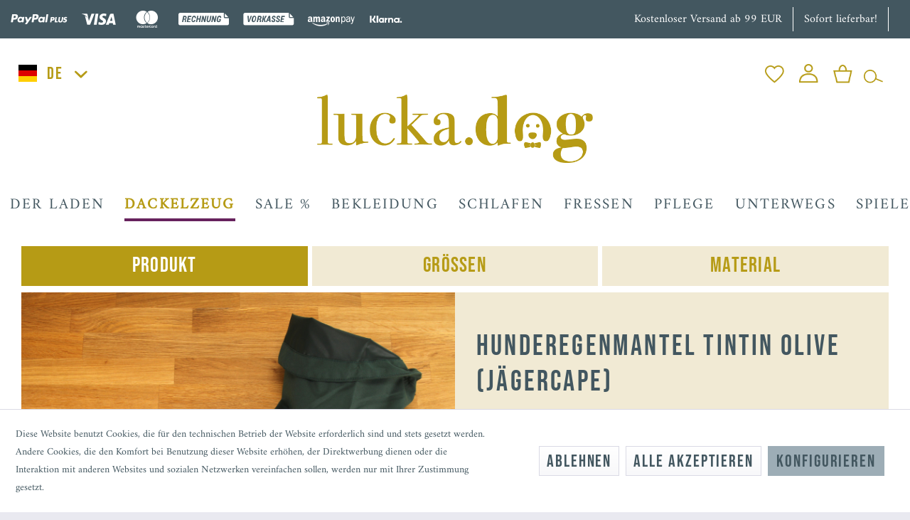

--- FILE ---
content_type: text/html; charset=UTF-8
request_url: https://www.lucka.dog/dackelzeug/bekleidung/355/hunderegenmantel-tintin-olive/?c=24
body_size: 16000
content:
<!DOCTYPE html> <html class="no-js" lang="de" itemscope="itemscope" itemtype="http://schema.org/WebPage"> <head> <meta charset="utf-8"> <meta name="p:domain_verify" content="b944bef82ac5517a973ae4b0a63b0f14"/> <meta name="author" content="Lucka.dog" /> <meta name="robots" content="index,follow" /> <meta name="revisit-after" content="15 days" /> <meta name="keywords" content="Regenmantel für Hunde, tQel, wasserdicht, Öffnung auf dem Rücken, Geschirr, " /> <meta name="description" content="Die wasserdichten Tintin-Regenmäntel für Hunde von tQel sind besonders bequem und trocknen nach feucht-fröhlichen Spaziergängen extrem schnell wieder…" /> <meta property="og:type" content="product" /> <meta property="og:site_name" content="lucka.dog" /> <meta property="og:url" content="https://www.lucka.dog/dackelzeug/bekleidung/355/hunderegenmantel-tintin-olive/" /> <meta property="og:title" content="Hunderegenmantel Tintin Olive (Jägercape)" /> <meta property="og:description" content="Die wasserdichten Tintin-Regenmäntel für Hunde von tQel sind besonders bequem und trocknen nach feucht-fröhlichen Spaziergängen extrem schnell wieder. Das Material ist praktisch und wurde inspiriert durch die typischen Regencapes. Auf..." /> <meta property="og:image" content="https://www.lucka.dog/media/image/dd/90/5e/SV4A4364_b.jpg" /> <meta property="product:brand" content="tqel" /> <meta property="product:price" content="56,90" /> <meta property="product:product_link" content="https://www.lucka.dog/dackelzeug/bekleidung/355/hunderegenmantel-tintin-olive/" /> <meta name="twitter:card" content="product" /> <meta name="twitter:site" content="lucka.dog" /> <meta name="twitter:title" content="Hunderegenmantel Tintin Olive (Jägercape)" /> <meta name="twitter:description" content="Die wasserdichten Tintin-Regenmäntel für Hunde von tQel sind besonders bequem und trocknen nach feucht-fröhlichen Spaziergängen extrem schnell wieder. Das Material ist praktisch und wurde inspiriert durch die typischen Regencapes. Auf..." /> <meta name="twitter:image" content="https://www.lucka.dog/media/image/dd/90/5e/SV4A4364_b.jpg" /> <meta itemprop="copyrightHolder" content="lucka.dog" /> <meta itemprop="copyrightYear" content="2018" /> <meta itemprop="isFamilyFriendly" content="True" /> <meta itemprop="image" content="https://www.lucka.dog/media/image/9e/d8/00/luckdog_logo_150.png" /> <meta name="viewport" content="width=device-width, initial-scale=1.0, user-scalable=no"> <meta name="mobile-web-app-capable" content="yes"> <meta name="apple-mobile-web-app-title" content="lucka.dog"> <meta name="apple-mobile-web-app-capable" content="yes"> <meta name="apple-mobile-web-app-status-bar-style" content="default"> <link rel="alternate" hreflang="de-DE" href="https://www.lucka.dog/dackelzeug/bekleidung/355/hunderegenmantel-tintin-olive/" /> <link rel="alternate" hreflang="en-GB" href="https://www.lucka.dog/en/dachshund-stuff/clothing/355/dog-raincoat-tintin-oliv-hunters-cape" /> <link rel="apple-touch-icon-precomposed" href="https://www.lucka.dog/media/image/95/39/74/apple-icon-180x180.png"> <link rel="shortcut icon" href="https://www.lucka.dog/media/image/07/ca/56/favicon-16x16.png"> <meta name="msapplication-navbutton-color" content="#d1bc6d" /> <meta name="application-name" content="lucka.dog" /> <meta name="msapplication-starturl" content="https://www.lucka.dog/" /> <meta name="msapplication-window" content="width=1024;height=768" /> <meta name="msapplication-TileImage" content="https://www.lucka.dog/media/image/e1/97/b8/ms-icon-150x150.png"> <meta name="msapplication-TileColor" content="#d1bc6d"> <meta name="theme-color" content="#d1bc6d" /> <link rel="canonical" href="https://www.lucka.dog/dackelzeug/bekleidung/355/hunderegenmantel-tintin-olive/" /> <title itemprop="name">Hunderegenmantel Tintin Olive Jägercape | lucka.dog</title> <link href="/web/cache/1762948992_e1b03d7d6dbc2e11ae3452903b164a85.css" media="all" rel="stylesheet" type="text/css" /> <link href="/themes/Frontend/Luckadog/frontend/_public/src/css/style.css?v=2" media="all" rel="stylesheet" type="text/css" /> <link rel="stylesheet" href="https://use.fontawesome.com/releases/v5.6.3/css/all.css" integrity="sha384-UHRtZLI+pbxtHCWp1t77Bi1L4ZtiqrqD80Kn4Z8NTSRyMA2Fd33n5dQ8lWUE00s/" crossorigin="anonymous">  <script async src="https://www.googletagmanager.com/gtag/js?id=UA-230914135-1">
</script> <script>
window.dataLayer = window.dataLayer || [];
function gtag(){dataLayer.push(arguments);}
gtag('js', new Date());
gtag('config', 'UA-230914135-1');
</script> </head> <body class="is--ctl-detail is--act-index is--no-sidebar" > <script async
src="https://eu-library.klarnaservices.com/lib.js" data-client-id="dac5f767-8348-5fff-a2df-3cc4227dce4d" ></script> <script>
document.bestitAmazonPayWidgetJsUrl = 'https://static-eu.payments-amazon.com/OffAmazonPayments/de/lpa/js/Widgets.js';
</script> <div class="bestit-amazon-pay" data-async="1" data-controller="detail" data-action="index" data-sellerId="AYIQXZMBSDVBO" data-clientId="amzn1.application-oa2-client.57b4d580408246f786b75df36eadb74a" data-purchaseId="" data-session="asess" data-smartphoneCollapsible="0" data-minimumOrderValue="0" data-basketValue="0" data-currency="EUR" data-scaEndpoint="https://www.lucka.dog/AmazonPay/sca" data-errorPageUrl="https://www.lucka.dog/checkout/cart/amazonPayError/1" data-basketSignature="" data-amazonPaySelected="false" data-closeLoadingIndicatorText="<p class=animation-text>Klicken Sie hier, um den Vorgang abzubrechen.</p>"> </div> <div class="page-wrap"> <noscript class="noscript-main"> <div class="alert is--warning"> <div class="alert--icon"> <i class="icon--element icon--warning"></i> </div> <div class="alert--content"> Um lucka.dog in vollem Umfang nutzen zu k&ouml;nnen, empfehlen wir Ihnen Javascript in Ihrem Browser zu aktiveren. </div> </div> </noscript> <div class="cco container payments-panel payments-panel--header payments-panel-hidden ea--visible-m ea--visible-l ea--visible-xl ea--visible-s ea--visible-xs "> <div class="container block-group"> <div class="block block--payments payment-methods-default payment-hide-xs payment-hide-s payment-hide-m hover-animation"> <ul> <li> <i class="zenit-payment-icon-paypal-plus"></i> </li> <li> <i class="zenit-payment-icon-visa"></i> </li> <li> <i class="zenit-payment-icon-mastercard"></i> </li> <li> <i class="zenit-payment-icon-rechnung"></i> </li> <li> <i class="zenit-payment-icon-vorkasse"></i> </li> <li> <i class="zenit-payment-icon-amazon-pay"></i> </li> <li> <i class="zenit-payment-icon-klarna"></i> </li> <li> <i class=""></i> </li> </ul> </div> <div class="block block--info"> <ul> <li class="block block--info payment-hide-xs payment-hide-s payment-hide-m payment-hide-l " style="border-right: 1px solid #fff;padding-right: 10px;"><a href="https://www.lucka.dog/Versand-und-Zahlungsbedingungen" title="Kostenloser Versand ab 99 EUR"> <span>Kostenloser Versand ab 99 EUR</span></a></li> <li class="block block--info payment-hide-xs payment-hide-s payment-hide-m payment-hide-l " style="border-right: 1px solid #fff;padding-right: 10px;"><a href="tel:+49800000000" title="Sofort lieferbar!"> <span>Sofort lieferbar!</span></a></li> <li><a href="https://www.lucka.dog/info@email" title=""> <span></span></a></li> </ul> </div> </div> </div> <header class="header-desktop header-main container"> <div class="container header--navigation">  <div class="top-bar--language navigation--entry"> <form method="post" class="language--form"> <div class="field--select"> <div class="language--flag de_DE">lucka.dog</div> <div class="select-field"> <select name="__shop" class="language--select bebasupper" data-auto-submit="true"> <option value="1" selected="selected"> DE </option> <option value="2" > EN </option> </select> </div> <input type="hidden" name="__redirect" value="1"> </div> </form> </div>  <nav class="shop--navigation block-group"> <ul class="navigation--list block-group" role="menubar"> <li class="navigation--entry entry--menu-left" role="menuitem"> <a class="entry--link entry--trigger btn is--icon-left" href="#offcanvas--left" data-offcanvas="true" data-offCanvasSelector=".sidebar-main"> <i class="icon--menu"></i> Menü </a> </li>  <li class="navigation--entry entry--notepad" role="menuitem"> <a href="https://www.lucka.dog/note" title="Merkzettel" class="btn"> <i class="icon--heart"></i> </a> </li> <li class="navigation--entry entry--account with-slt" role="menuitem" data-offcanvas="true" data-offCanvasSelector=".account--dropdown-navigation"> <a href="https://www.lucka.dog/account" title="Mein Konto" class="btn is--icon-left entry--link account--link"> <i class="icon--account"></i> <span class="account--display"> Mein Konto </span> </a> <div class="account--dropdown-navigation"> <div class="navigation--smartphone"> <div class="entry--close-off-canvas"> <a href="#close-account-menu" class="account--close-off-canvas" title="Menü schließen"> <img src="https://www.lucka.dog/media/grafik/icon_cross.png"> </a> </div> </div> <div class="account--menu is--rounded is--personalized"> <span class="navigation--headline"> Mein Konto </span> <div class="account--menu-container"> <ul class="sidebar--navigation navigation--list is--level0 show--active-items"> <li class="navigation--entry"> <a href="https://www.lucka.dog/account#hide-registration" class="navigation--link" data-collapseTarget="#registration" data-action="close"> Anmelden </a> </li> <li class="navigation--entry"> <a href="https://www.lucka.dog/account#show-registration" class="navigation--link" data-collapseTarget="#registration" data-action="open"> Registrieren </a> </li> <li class="navigation--entry"> <a href="https://www.lucka.dog/account" title="Übersicht" class="navigation--link"> Übersicht </a> </li> <li class="navigation--entry"> <a href="https://www.lucka.dog/account/profile" title="Persönliche Daten" class="navigation--link" rel="nofollow"> Persönliche Daten </a> </li> <li class="navigation--entry"> <a href="https://www.lucka.dog/address/index/sidebar/" title="Adressen" class="navigation--link" rel="nofollow"> Adressen </a> </li> <li class="navigation--entry"> <a href="https://www.lucka.dog/account/payment" title="Zahlungsarten" class="navigation--link" rel="nofollow"> Zahlungsarten </a> </li> <li class="navigation--entry"> <a href="https://www.lucka.dog/account/orders" title="Bestellungen" class="navigation--link" rel="nofollow"> Bestellungen </a> </li> <li class="navigation--entry"> <a href="https://www.lucka.dog/note" title="Merkzettel" class="navigation--link" rel="nofollow"> Merkzettel </a> </li> </ul> </div> </div> </div> </li> <li class="navigation--entry entry--cart" role="menuitem"> <a class="btn is--icon-left cart--link" href="https://www.lucka.dog/checkout/cart" title="Warenkorb"> <span class="cart--display"> Warenkorb </span> <span class="badge cart--quantity is--hidden">0</span> <i class="icon--basket"></i> <span class="cart--amount"> 0,00&nbsp;&euro; </span> </a> <div class="ajax-loader">&nbsp;</div> </li>  <li class="navigation--entry entry--search" role="menuitem" data-search="true" aria-haspopup="true"> <a class="btn entry--link entry--trigger" href="#show-hide--search" title="Suche anzeigen / schließen"> <i class="icon--search"></i> </a> <form action="/search" method="get" class="main-search--form"> <input type="search" name="sSearch" class="main-search--field" autocomplete="off" autocapitalize="off" placeholder="Suchbegriff..." maxlength="30" /> <div class="form--ajax-loader">&nbsp;</div> </form> <div class="main-search--results"></div> </li> </ul> </nav> </div> <div class="container header--navigation"> <div class="logo-main block-group" role="banner"> <div class="logo--shop block"> <a class="logo--link" href="https://www.lucka.dog/" title="lucka.dog - zur Startseite wechseln"> <picture> <source srcset="https://www.lucka.dog/media/image/9e/d8/00/luckdog_logo_150.png" media="(min-width: 78.75em)"> <source srcset="https://www.lucka.dog/media/image/9e/d8/00/luckdog_logo_150.png" media="(min-width: 64em)"> <source srcset="https://www.lucka.dog/media/image/9e/d8/00/luckdog_logo_150.png" media="(min-width: 48em)"> <img srcset="https://www.lucka.dog/media/image/9e/d8/00/luckdog_logo_150.png" alt="lucka.dog - zur Startseite wechseln" /> </picture> </a> </div> </div> <div class="container"> <div class="container--ajax-cart" data-collapse-cart="true"></div> </div> </header> <header class="header-mobile header-main container"> <div class="container header--navigation">  <div class="top-bar--language navigation--entry"> <form method="post" class="language--form"> <div class="field--select"> <div class="language--flag de_DE">lucka.dog</div> <div class="select-field"> <select name="__shop" class="language--select bebasupper" data-auto-submit="true"> <option value="1" selected="selected"> DE </option> <option value="2" > EN </option> </select> </div> <input type="hidden" name="__redirect" value="1"> </div> </form> </div>  </div> <div class="container header--navigation"> <div class="logo-main block-group" role="banner"> <div class="logo--shop block"> <a class="logo--link" href="https://www.lucka.dog/" title="lucka.dog - zur Startseite wechseln"> <picture> <source srcset="https://www.lucka.dog/media/image/9e/d8/00/luckdog_logo_150.png" media="(min-width: 78.75em)"> <source srcset="https://www.lucka.dog/media/image/9e/d8/00/luckdog_logo_150.png" media="(min-width: 64em)"> <source srcset="https://www.lucka.dog/media/image/9e/d8/00/luckdog_logo_150.png" media="(min-width: 48em)"> <img srcset="https://www.lucka.dog/media/image/9e/d8/00/luckdog_logo_150.png" alt="lucka.dog - zur Startseite wechseln" /> </picture> </a> </div> <nav class="shop--navigation-mobile"> <ul class="" role="menubar"> <li class="" role="menuitem"> <a class="" href="#offcanvas--left" data-offcanvas="true" data-offCanvasSelector=".sidebar-main"> <img src="https://www.lucka.dog/media/grafik/icon_burgermenue.png"> </a> </li> </ul> </nav> </div> </header> <nav class="navigation-main container"> <div class="container" data-menu-scroller="true" data-listSelector=".navigation--list.container" data-viewPortSelector=".navigation--list-wrapper"> <div class="navigation--list-wrapper"> <ul class="navigation--list container" role="menubar" itemscope="itemscope" itemtype="http://schema.org/SiteNavigationElement"> <li class="navigation--entry is--home" role="menuitem"><a class="navigation--link is--first" href="https://www.lucka.dog/" title="Home" itemprop="url"><span itemprop="name">Home</span></a></li><li class="navigation--entry" role="menuitem"><a class="navigation--link" href="https://www.lucka.dog/der-laden/" title="Der Laden" itemprop="url"><span itemprop="name">Der Laden</span></a></li><li class="navigation--entry is--active" role="menuitem"><a class="navigation--link is--active" href="https://www.lucka.dog/dackelzeug/" title="Dackelzeug" itemprop="url"><span itemprop="name">Dackelzeug</span></a></li><li class="navigation--entry" role="menuitem"><a class="navigation--link" href="https://www.lucka.dog/sale/" title="Sale %" itemprop="url"><span itemprop="name">Sale %</span></a></li><li class="navigation--entry" role="menuitem"><a class="navigation--link" href="https://www.lucka.dog/bekleidung/" title="Bekleidung" itemprop="url"><span itemprop="name">Bekleidung</span></a></li><li class="navigation--entry" role="menuitem"><a class="navigation--link" href="https://www.lucka.dog/schlafen/" title="Schlafen" itemprop="url"><span itemprop="name">Schlafen</span></a></li><li class="navigation--entry" role="menuitem"><a class="navigation--link" href="https://www.lucka.dog/fressen/" title="Fressen" itemprop="url"><span itemprop="name">Fressen</span></a></li><li class="navigation--entry" role="menuitem"><a class="navigation--link" href="https://www.lucka.dog/pflegen/" title="Pflege" itemprop="url"><span itemprop="name">Pflege</span></a></li><li class="navigation--entry" role="menuitem"><a class="navigation--link" href="https://www.lucka.dog/spazieren/" title="Unterwegs" itemprop="url"><span itemprop="name">Unterwegs</span></a></li><li class="navigation--entry" role="menuitem"><a class="navigation--link" href="https://www.lucka.dog/spielen/" title="Spielen" itemprop="url"><span itemprop="name">Spielen</span></a></li> </ul> </div> <div class="advanced-menu" data-advanced-menu="true" data-hoverDelay="250"> <div class="menu--container" style="display:none"> </div> <div class="menu--container" > <div class="content--wrapper has--content"> <ul class="menu--list menu--level-0 columns--4" style="width: 100%;"> <li class="menu--list-item item--level-0" style="width: 100%"> <a href="https://www.lucka.dog/dackelzeug/bekleidung/" class="menu--list-item-link" aria-label="Bekleidung" title="Bekleidung">Bekleidung</a> </li> <li class="menu--list-item item--level-0" style="width: 100%"> <a href="https://www.lucka.dog/dackelzeug/unterwegs/" class="menu--list-item-link" aria-label="Unterwegs" title="Unterwegs">Unterwegs</a> <ul class="menu--list menu--level-1 columns--4"> <li class="menu--list-item item--level-1"> <a href="https://www.lucka.dog/dackelzeug/unterwegs/kotbeutelspender/" class="menu--list-item-link" aria-label="Kotbeutelspender" title="Kotbeutelspender">Kotbeutelspender</a> </li> <li class="menu--list-item item--level-1"> <a href="https://www.lucka.dog/dackelzeug/unterwegs/decken/" class="menu--list-item-link" aria-label="Decken" title="Decken">Decken</a> </li> <li class="menu--list-item item--level-1"> <a href="https://www.lucka.dog/dackelzeug/unterwegs/halsbaender/" class="menu--list-item-link" aria-label="Halsbänder" title="Halsbänder">Halsbänder</a> </li> <li class="menu--list-item item--level-1"> <a href="https://www.lucka.dog/dackelzeug/unterwegs/leinen/" class="menu--list-item-link" aria-label="Leinen" title="Leinen">Leinen</a> </li> <li class="menu--list-item item--level-1"> <a href="https://www.lucka.dog/dackelzeug/unterwegs/hundetaschen/" class="menu--list-item-link" aria-label="Hundetaschen" title="Hundetaschen">Hundetaschen</a> </li> </ul> </li> <li class="menu--list-item item--level-0" style="width: 100%"> <a href="https://www.lucka.dog/dackelzeug/schlafen/" class="menu--list-item-link" aria-label="Schlafen" title="Schlafen">Schlafen</a> <ul class="menu--list menu--level-1 columns--4"> <li class="menu--list-item item--level-1"> <a href="https://www.lucka.dog/dackelzeug/schlafen/schlafsaecke/" class="menu--list-item-link" aria-label="Schlafsäcke" title="Schlafsäcke">Schlafsäcke</a> </li> <li class="menu--list-item item--level-1"> <a href="https://www.lucka.dog/dackelzeug/schlafen/decken/" class="menu--list-item-link" aria-label="Decken" title="Decken">Decken</a> </li> </ul> </li> <li class="menu--list-item item--level-0" style="width: 100%"> <a href="https://www.lucka.dog/dackelzeug/training/" class="menu--list-item-link" aria-label="Training" title="Training">Training</a> <ul class="menu--list menu--level-1 columns--4"> <li class="menu--list-item item--level-1"> <a href="https://www.lucka.dog/dackelzeug/training/schleppleinen/" class="menu--list-item-link" aria-label="Schleppleinen" title="Schleppleinen">Schleppleinen</a> </li> <li class="menu--list-item item--level-1"> <a href="https://www.lucka.dog/dackelzeug/training/geschirre/" class="menu--list-item-link" aria-label="Geschirr" title="Geschirr">Geschirr</a> </li> <li class="menu--list-item item--level-1"> <a href="https://www.lucka.dog/dackelzeug/training/leckerlibeutel/" class="menu--list-item-link" aria-label="Leckerlibeutel" title="Leckerlibeutel">Leckerlibeutel</a> </li> <li class="menu--list-item item--level-1"> <a href="https://www.lucka.dog/dackelzeug/training/dummys/" class="menu--list-item-link" aria-label="Dummys" title="Dummys">Dummys</a> </li> <li class="menu--list-item item--level-1"> <a href="https://www.lucka.dog/dackelzeug/training/pfeifen/" class="menu--list-item-link" aria-label="Pfeifen" title="Pfeifen">Pfeifen</a> </li> </ul> </li> </ul> </div> </div> <div class="menu--container" style="display:none"> </div> <div class="menu--container" > <div class="content--wrapper has--content"> <ul class="menu--list menu--level-0 columns--4" style="width: 100%;"> <li class="menu--list-item item--level-0" style="width: 100%"> <a href="https://www.lucka.dog/bekleidung/mantel/" class="menu--list-item-link" aria-label="Mantel" title="Mantel">Mantel</a> </li> <li class="menu--list-item item--level-0" style="width: 100%"> <a href="https://www.lucka.dog/bekleidung/regenmantel/" class="menu--list-item-link" aria-label="Regenmantel" title="Regenmantel">Regenmantel</a> </li> <li class="menu--list-item item--level-0" style="width: 100%"> <a href="https://www.lucka.dog/bekleidung/pullover/" class="menu--list-item-link" aria-label="Strickpullover" title="Strickpullover">Strickpullover</a> </li> <li class="menu--list-item item--level-0" style="width: 100%"> <a href="https://www.lucka.dog/bekleidung/fleecepullover/" class="menu--list-item-link" aria-label="Fleecepullover" title="Fleecepullover">Fleecepullover</a> </li> <li class="menu--list-item item--level-0" style="width: 100%"> <a href="https://www.lucka.dog/bekleidung/softshellpullover/" class="menu--list-item-link" aria-label="Softshellpullover" title="Softshellpullover">Softshellpullover</a> </li> <li class="menu--list-item item--level-0" style="width: 100%"> <a href="https://www.lucka.dog/bekleidung/halstuecher/" class="menu--list-item-link" aria-label="Halstuch" title="Halstuch">Halstuch</a> <ul class="menu--list menu--level-1 columns--4"> <li class="menu--list-item item--level-1"> <a href="https://www.lucka.dog/bekleidung/halstuch/bandanas/" class="menu--list-item-link" aria-label="Bandanas" title="Bandanas">Bandanas</a> </li> <li class="menu--list-item item--level-1"> <a href="https://www.lucka.dog/bekleidung/halstuch/patches/" class="menu--list-item-link" aria-label="Patches" title="Patches">Patches</a> </li> </ul> </li> <li class="menu--list-item item--level-0" style="width: 100%"> <a href="https://www.lucka.dog/bekleidung/strickloop/" class="menu--list-item-link" aria-label="Strickloop" title="Strickloop">Strickloop</a> </li> </ul> </div> </div> <div class="menu--container" > <div class="content--wrapper has--content"> <ul class="menu--list menu--level-0 columns--4" style="width: 100%;"> <li class="menu--list-item item--level-0" style="width: 100%"> <a href="https://www.lucka.dog/schlafen/betten/" class="menu--list-item-link" aria-label="Betten" title="Betten">Betten</a> <ul class="menu--list menu--level-1 columns--4"> <li class="menu--list-item item--level-1"> <a href="https://www.lucka.dog/schlafen/betten/betten-mit-einstieg/" class="menu--list-item-link" aria-label="Mit Einstieg" title="Mit Einstieg">Mit Einstieg</a> </li> <li class="menu--list-item item--level-1"> <a href="https://www.lucka.dog/schlafen/betten/boxbetten/" class="menu--list-item-link" aria-label="Boxbetten" title="Boxbetten">Boxbetten</a> </li> </ul> </li> <li class="menu--list-item item--level-0" style="width: 100%"> <a href="https://www.lucka.dog/schlafen/macarons/" class="menu--list-item-link" aria-label="Schlafsäcke" title="Schlafsäcke">Schlafsäcke</a> <ul class="menu--list menu--level-1 columns--4"> <li class="menu--list-item item--level-1"> <a href="https://www.lucka.dog/schlafen/macarons/schlafsaecke/" class="menu--list-item-link" aria-label="Macarons" title="Macarons">Macarons</a> </li> <li class="menu--list-item item--level-1"> <a href="https://www.lucka.dog/schlafen/schlafsaecke/dog-with-a-mission/" class="menu--list-item-link" aria-label="Dog with a mission" title="Dog with a mission">Dog with a mission</a> </li> </ul> </li> <li class="menu--list-item item--level-0" style="width: 100%"> <a href="https://www.lucka.dog/schlafen/taschen/" class="menu--list-item-link" aria-label="Unterwegs" title="Unterwegs">Unterwegs</a> <ul class="menu--list menu--level-1 columns--4"> <li class="menu--list-item item--level-1"> <a href="https://www.lucka.dog/schlafen/unterwegs/autositze/" class="menu--list-item-link" aria-label="Autositze" title="Autositze">Autositze</a> </li> <li class="menu--list-item item--level-1"> <a href="https://www.lucka.dog/schlafen/unterwegs/hundetaschen/" class="menu--list-item-link" aria-label="Hundetaschen" title="Hundetaschen">Hundetaschen</a> </li> </ul> </li> <li class="menu--list-item item--level-0" style="width: 100%"> <a href="https://www.lucka.dog/schlafen/decken/" class="menu--list-item-link" aria-label="Decken" title="Decken">Decken</a> <ul class="menu--list menu--level-1 columns--4"> <li class="menu--list-item item--level-1"> <a href="https://www.lucka.dog/schlafen/decken/lulu-crown/" class="menu--list-item-link" aria-label="Lulu Crown" title="Lulu Crown">Lulu Crown</a> </li> <li class="menu--list-item item--level-1"> <a href="https://www.lucka.dog/schlafen/decken/dog-s-deli/" class="menu--list-item-link" aria-label="Dog´s Deli" title="Dog´s Deli">Dog´s Deli</a> </li> <li class="menu--list-item item--level-1"> <a href="https://www.lucka.dog/schlafen/decken/david-fussenegger/" class="menu--list-item-link" aria-label="David Fussenegger" title="David Fussenegger">David Fussenegger</a> </li> <li class="menu--list-item item--level-1"> <a href="https://www.lucka.dog/schlafen/decken/dog-with-a-mission/" class="menu--list-item-link" aria-label="Dog with a mission" title="Dog with a mission">Dog with a mission</a> </li> </ul> </li> <li class="menu--list-item item--level-0" style="width: 100%"> <a href="https://www.lucka.dog/schlafen/kissen/" class="menu--list-item-link" aria-label="Kissen" title="Kissen">Kissen</a> </li> </ul> </div> </div> <div class="menu--container" > <div class="content--wrapper has--content"> <ul class="menu--list menu--level-0 columns--4" style="width: 100%;"> <li class="menu--list-item item--level-0" style="width: 100%"> <a href="https://www.lucka.dog/fressen/dogbar/" class="menu--list-item-link" aria-label="dogBar®" title="dogBar®">dogBar®</a> <ul class="menu--list menu--level-1 columns--4"> <li class="menu--list-item item--level-1"> <a href="https://www.lucka.dog/fressen/dogbar/single/" class="menu--list-item-link" aria-label="Single" title="Single">Single</a> </li> <li class="menu--list-item item--level-1"> <a href="https://www.lucka.dog/fressen/dogbar/classic/" class="menu--list-item-link" aria-label="Classic" title="Classic">Classic</a> </li> </ul> </li> <li class="menu--list-item item--level-0" style="width: 100%"> <a href="https://www.lucka.dog/fressen/kunststoff/" class="menu--list-item-link" aria-label="Kunststoff" title="Kunststoff">Kunststoff</a> </li> <li class="menu--list-item item--level-0" style="width: 100%"> <a href="https://www.lucka.dog/fressen/keramik/" class="menu--list-item-link" aria-label="Keramik" title="Keramik">Keramik</a> </li> <li class="menu--list-item item--level-0" style="width: 100%"> <a href="https://www.lucka.dog/fressen/reisenaepfe/" class="menu--list-item-link" aria-label="Reisen" title="Reisen">Reisen</a> </li> </ul> </div> </div> <div class="menu--container" > <div class="content--wrapper has--content"> <ul class="menu--list menu--level-0 columns--4" style="width: 100%;"> <li class="menu--list-item item--level-0" style="width: 100%"> <a href="https://www.lucka.dog/pflege/bademantel/" class="menu--list-item-link" aria-label="Bademantel" title="Bademantel">Bademantel</a> </li> <li class="menu--list-item item--level-0" style="width: 100%"> <a href="https://www.lucka.dog/pflege/zahnpflege/" class="menu--list-item-link" aria-label="Zähne" title="Zähne">Zähne</a> </li> <li class="menu--list-item item--level-0" style="width: 100%"> <a href="https://www.lucka.dog/pflege/ohrenpflege/" class="menu--list-item-link" aria-label="Ohren" title="Ohren">Ohren</a> </li> <li class="menu--list-item item--level-0" style="width: 100%"> <a href="https://www.lucka.dog/pflege/augenpflege/" class="menu--list-item-link" aria-label="Augen" title="Augen">Augen</a> </li> <li class="menu--list-item item--level-0" style="width: 100%"> <a href="https://www.lucka.dog/pflege/pfotenpflege/" class="menu--list-item-link" aria-label="Pfoten" title="Pfoten">Pfoten</a> </li> <li class="menu--list-item item--level-0" style="width: 100%"> <a href="https://www.lucka.dog/pflege/fellpflege/" class="menu--list-item-link" aria-label="Fell + Haut" title="Fell + Haut">Fell + Haut</a> </li> <li class="menu--list-item item--level-0" style="width: 100%"> <a href="https://www.lucka.dog/pflege/insektenschutz/" class="menu--list-item-link" aria-label="Insektenschutz" title="Insektenschutz">Insektenschutz</a> </li> </ul> </div> </div> <div class="menu--container" > <div class="content--wrapper has--content"> <ul class="menu--list menu--level-0 columns--4" style="width: 100%;"> <li class="menu--list-item item--level-0" style="width: 100%"> <a href="https://www.lucka.dog/unterwegs/taschen/" class="menu--list-item-link" aria-label="Taschen" title="Taschen">Taschen</a> <ul class="menu--list menu--level-1 columns--4"> <li class="menu--list-item item--level-1"> <a href="https://www.lucka.dog/unterwegs/taschen/autositze/" class="menu--list-item-link" aria-label="Autositze" title="Autositze">Autositze</a> </li> <li class="menu--list-item item--level-1"> <a href="https://www.lucka.dog/unterwegs/taschen/hundetaschen/" class="menu--list-item-link" aria-label="Hundetaschen" title="Hundetaschen">Hundetaschen</a> </li> </ul> </li> <li class="menu--list-item item--level-0" style="width: 100%"> <a href="https://www.lucka.dog/unterwegs/training/" class="menu--list-item-link" aria-label="Training" title="Training">Training</a> <ul class="menu--list menu--level-1 columns--4"> <li class="menu--list-item item--level-1"> <a href="https://www.lucka.dog/unterwegs/training/geschirr/" class="menu--list-item-link" aria-label="Geschirr" title="Geschirr">Geschirr</a> </li> <li class="menu--list-item item--level-1"> <a href="https://www.lucka.dog/unterwegs/training/pfeifen/" class="menu--list-item-link" aria-label="Pfeifen" title="Pfeifen">Pfeifen</a> </li> <li class="menu--list-item item--level-1"> <a href="https://www.lucka.dog/unterwegs/training/dummy/" class="menu--list-item-link" aria-label="Dummy" title="Dummy">Dummy</a> </li> <li class="menu--list-item item--level-1"> <a href="https://www.lucka.dog/unterwegs/training/schleppleine/" class="menu--list-item-link" aria-label="Schleppleine" title="Schleppleine">Schleppleine</a> </li> <li class="menu--list-item item--level-1"> <a href="https://www.lucka.dog/spazieren/leckerlibeutel/" class="menu--list-item-link" aria-label="Leckerlibeutel" title="Leckerlibeutel">Leckerlibeutel</a> </li> <li class="menu--list-item item--level-1"> <a href="https://www.lucka.dog/service/tracking/" class="menu--list-item-link" aria-label="Tracking" title="Tracking">Tracking</a> </li> </ul> </li> <li class="menu--list-item item--level-0" style="width: 100%"> <a href="https://www.lucka.dog/spazieren/halsbaender/" class="menu--list-item-link" aria-label="Halsbänder" title="Halsbänder">Halsbänder</a> <ul class="menu--list menu--level-1 columns--4"> <li class="menu--list-item item--level-1"> <a href="https://www.lucka.dog/spazieren/halsbaender/leder/" class="menu--list-item-link" aria-label="Leder" title="Leder">Leder</a> </li> <li class="menu--list-item item--level-1"> <a href="https://www.lucka.dog/spazieren/halsbaender/segeltuch/" class="menu--list-item-link" aria-label="Segeltuch" title="Segeltuch">Segeltuch</a> </li> <li class="menu--list-item item--level-1"> <a href="https://www.lucka.dog/unterwegs/halsbaender/biothane/" class="menu--list-item-link" aria-label="Biothane" title="Biothane">Biothane</a> </li> </ul> </li> <li class="menu--list-item item--level-0" style="width: 100%"> <a href="https://www.lucka.dog/spazieren/leinen/" class="menu--list-item-link" aria-label="Leinen" title="Leinen">Leinen</a> <ul class="menu--list menu--level-1 columns--4"> <li class="menu--list-item item--level-1"> <a href="https://www.lucka.dog/spazieren/leinen/leder/" class="menu--list-item-link" aria-label="Leder" title="Leder">Leder</a> </li> <li class="menu--list-item item--level-1"> <a href="https://www.lucka.dog/spazieren/leinen/tau/" class="menu--list-item-link" aria-label="Tau" title="Tau">Tau</a> </li> <li class="menu--list-item item--level-1"> <a href="https://www.lucka.dog/spazieren/leinen/biothane/" class="menu--list-item-link" aria-label="Biothane" title="Biothane">Biothane</a> </li> <li class="menu--list-item item--level-1"> <a href="https://www.lucka.dog/unterwegs/leinen/moxon/" class="menu--list-item-link" aria-label="Moxon" title="Moxon">Moxon</a> </li> </ul> </li> <li class="menu--list-item item--level-0" style="width: 100%"> <a href="https://www.lucka.dog/spazieren/kotbeutel/" class="menu--list-item-link" aria-label="Kotbeutelspender" title="Kotbeutelspender">Kotbeutelspender</a> </li> </ul> </div> </div> <div class="menu--container" > <div class="content--wrapper has--content"> <ul class="menu--list menu--level-0 columns--4" style="width: 100%;"> <li class="menu--list-item item--level-0" style="width: 100%"> <a href="https://www.lucka.dog/spielen/pluesch/" class="menu--list-item-link" aria-label="Plüsch" title="Plüsch">Plüsch</a> </li> <li class="menu--list-item item--level-0" style="width: 100%"> <a href="https://www.lucka.dog/spielen/nylon/" class="menu--list-item-link" aria-label="Nylon &amp; Latex" title="Nylon &amp; Latex">Nylon & Latex</a> </li> <li class="menu--list-item item--level-0" style="width: 100%"> <a href="https://www.lucka.dog/spielen/beschaeftigung/" class="menu--list-item-link" aria-label="Beschäftigung" title="Beschäftigung">Beschäftigung</a> </li> <li class="menu--list-item item--level-0" style="width: 100%"> <a href="https://www.lucka.dog/spielen/naturkautschuk/" class="menu--list-item-link" aria-label="Kautschuk" title="Kautschuk">Kautschuk</a> </li> <li class="menu--list-item item--level-0" style="width: 100%"> <a href="https://www.lucka.dog/spielen/notties/" class="menu--list-item-link" aria-label="Knotties" title="Knotties">Knotties</a> </li> <li class="menu--list-item item--level-0" style="width: 100%"> <a href="https://www.lucka.dog/spielen/baelle/" class="menu--list-item-link" aria-label="Bälle" title="Bälle">Bälle</a> </li> <li class="menu--list-item item--level-0" style="width: 100%"> <a href="https://www.lucka.dog/spielen/wasserspielzeug/" class="menu--list-item-link" aria-label="Wasser" title="Wasser">Wasser</a> </li> </ul> </div> </div> </div> </div> </nav> <section class="content-main container block-group"> <nav class="content--breadcrumb block"> <a class="breadcrumb--button breadcrumb--link" href="https://www.lucka.dog/dackelzeug/" title="Übersicht"> <i class="icon--arrow-left"></i> <span class="breadcrumb--title">Übersicht</span> </a> <ul class="breadcrumb--list" role="menu" itemscope itemtype="http://schema.org/BreadcrumbList"> <li class="breadcrumb--entry is--active" itemprop="itemListElement" itemscope itemtype="http://schema.org/ListItem"> <a class="breadcrumb--link" href="https://www.lucka.dog/dackelzeug/" title="Dackelzeug" itemprop="item"> <link itemprop="url" href="https://www.lucka.dog/dackelzeug/" /> <span class="breadcrumb--title" itemprop="name">Dackelzeug</span> </a> <meta itemprop="position" content="0" /> </li> </ul> </nav> <nav class="product--navigation"> <a href="#" class="navigation--link link--prev"> <div class="link--prev-button"> <span class="link--prev-inner">Zurück</span> </div> <div class="image--wrapper"> <div class="image--container"></div> </div> </a> <a href="#" class="navigation--link link--next"> <div class="link--next-button"> <span class="link--next-inner">Vor</span> </div> <div class="image--wrapper"> <div class="image--container"></div> </div> </a> </nav> <div class="content-main--inner"> <div id='cookie-consent' class='off-canvas is--left' data-cookie-consent-manager='true'> <div class='cookie-consent--header cookie-consent--close'> Cookie-Einstellungen <i class="icon--arrow-right"></i> </div> <div class='cookie-consent--description'> Diese Website benutzt Cookies, die für den technischen Betrieb der Website erforderlich sind und stets gesetzt werden. Andere Cookies, die den Komfort bei Benutzung dieser Website erhöhen, der Direktwerbung dienen oder die Interaktion mit anderen Websites und sozialen Netzwerken vereinfachen sollen, werden nur mit Ihrer Zustimmung gesetzt. </div> <div class='cookie-consent--configuration'> <div class='cookie-consent--configuration-header'> <div class='cookie-consent--configuration-header-text'>Konfiguration</div> </div> <div class='cookie-consent--configuration-main'> <div class='cookie-consent--group'> <input type="hidden" class="cookie-consent--group-name" value="technical" /> <label class="cookie-consent--group-state cookie-consent--state-input cookie-consent--required"> <input type="checkbox" name="technical-state" class="cookie-consent--group-state-input" disabled="disabled" checked="checked"/> <span class="cookie-consent--state-input-element"></span> </label> <div class='cookie-consent--group-title' data-collapse-panel='true' data-contentSiblingSelector=".cookie-consent--group-container"> <div class="cookie-consent--group-title-label cookie-consent--state-label"> Technisch erforderlich </div> <span class="cookie-consent--group-arrow is-icon--right"> <i class="icon--arrow-right"></i> </span> </div> <div class='cookie-consent--group-container'> <div class='cookie-consent--group-description'> Diese Cookies sind für die Grundfunktionen des Shops notwendig. </div> <div class='cookie-consent--cookies-container'> <div class='cookie-consent--cookie'> <input type="hidden" class="cookie-consent--cookie-name" value="cookieDeclined" /> <label class="cookie-consent--cookie-state cookie-consent--state-input cookie-consent--required"> <input type="checkbox" name="cookieDeclined-state" class="cookie-consent--cookie-state-input" disabled="disabled" checked="checked" /> <span class="cookie-consent--state-input-element"></span> </label> <div class='cookie--label cookie-consent--state-label'> Alle Cookies ablehnen </div> </div> <div class='cookie-consent--cookie'> <input type="hidden" class="cookie-consent--cookie-name" value="allowCookie" /> <label class="cookie-consent--cookie-state cookie-consent--state-input cookie-consent--required"> <input type="checkbox" name="allowCookie-state" class="cookie-consent--cookie-state-input" disabled="disabled" checked="checked" /> <span class="cookie-consent--state-input-element"></span> </label> <div class='cookie--label cookie-consent--state-label'> Alle Cookies annehmen </div> </div> <div class='cookie-consent--cookie'> <input type="hidden" class="cookie-consent--cookie-name" value="amazonPay" /> <label class="cookie-consent--cookie-state cookie-consent--state-input cookie-consent--required"> <input type="checkbox" name="amazonPay-state" class="cookie-consent--cookie-state-input" disabled="disabled" checked="checked" /> <span class="cookie-consent--state-input-element"></span> </label> <div class='cookie--label cookie-consent--state-label'> Amazon Pay </div> </div> <div class='cookie-consent--cookie'> <input type="hidden" class="cookie-consent--cookie-name" value="shop" /> <label class="cookie-consent--cookie-state cookie-consent--state-input cookie-consent--required"> <input type="checkbox" name="shop-state" class="cookie-consent--cookie-state-input" disabled="disabled" checked="checked" /> <span class="cookie-consent--state-input-element"></span> </label> <div class='cookie--label cookie-consent--state-label'> Ausgewählter Shop </div> </div> <div class='cookie-consent--cookie'> <input type="hidden" class="cookie-consent--cookie-name" value="csrf_token" /> <label class="cookie-consent--cookie-state cookie-consent--state-input cookie-consent--required"> <input type="checkbox" name="csrf_token-state" class="cookie-consent--cookie-state-input" disabled="disabled" checked="checked" /> <span class="cookie-consent--state-input-element"></span> </label> <div class='cookie--label cookie-consent--state-label'> CSRF-Token </div> </div> <div class='cookie-consent--cookie'> <input type="hidden" class="cookie-consent--cookie-name" value="cookiePreferences" /> <label class="cookie-consent--cookie-state cookie-consent--state-input cookie-consent--required"> <input type="checkbox" name="cookiePreferences-state" class="cookie-consent--cookie-state-input" disabled="disabled" checked="checked" /> <span class="cookie-consent--state-input-element"></span> </label> <div class='cookie--label cookie-consent--state-label'> Cookie-Einstellungen </div> </div> <div class='cookie-consent--cookie'> <input type="hidden" class="cookie-consent--cookie-name" value="x-cache-context-hash" /> <label class="cookie-consent--cookie-state cookie-consent--state-input cookie-consent--required"> <input type="checkbox" name="x-cache-context-hash-state" class="cookie-consent--cookie-state-input" disabled="disabled" checked="checked" /> <span class="cookie-consent--state-input-element"></span> </label> <div class='cookie--label cookie-consent--state-label'> Individuelle Preise </div> </div> <div class='cookie-consent--cookie'> <input type="hidden" class="cookie-consent--cookie-name" value="slt" /> <label class="cookie-consent--cookie-state cookie-consent--state-input cookie-consent--required"> <input type="checkbox" name="slt-state" class="cookie-consent--cookie-state-input" disabled="disabled" checked="checked" /> <span class="cookie-consent--state-input-element"></span> </label> <div class='cookie--label cookie-consent--state-label'> Kunden-Wiedererkennung </div> </div> <div class='cookie-consent--cookie'> <input type="hidden" class="cookie-consent--cookie-name" value="nocache" /> <label class="cookie-consent--cookie-state cookie-consent--state-input cookie-consent--required"> <input type="checkbox" name="nocache-state" class="cookie-consent--cookie-state-input" disabled="disabled" checked="checked" /> <span class="cookie-consent--state-input-element"></span> </label> <div class='cookie--label cookie-consent--state-label'> Kundenspezifisches Caching </div> </div> <div class='cookie-consent--cookie'> <input type="hidden" class="cookie-consent--cookie-name" value="session" /> <label class="cookie-consent--cookie-state cookie-consent--state-input cookie-consent--required"> <input type="checkbox" name="session-state" class="cookie-consent--cookie-state-input" disabled="disabled" checked="checked" /> <span class="cookie-consent--state-input-element"></span> </label> <div class='cookie--label cookie-consent--state-label'> Session </div> </div> <div class='cookie-consent--cookie'> <input type="hidden" class="cookie-consent--cookie-name" value="currency" /> <label class="cookie-consent--cookie-state cookie-consent--state-input cookie-consent--required"> <input type="checkbox" name="currency-state" class="cookie-consent--cookie-state-input" disabled="disabled" checked="checked" /> <span class="cookie-consent--state-input-element"></span> </label> <div class='cookie--label cookie-consent--state-label'> Währungswechsel </div> </div> </div> </div> </div> <div class='cookie-consent--group'> <input type="hidden" class="cookie-consent--group-name" value="comfort" /> <label class="cookie-consent--group-state cookie-consent--state-input"> <input type="checkbox" name="comfort-state" class="cookie-consent--group-state-input"/> <span class="cookie-consent--state-input-element"></span> </label> <div class='cookie-consent--group-title' data-collapse-panel='true' data-contentSiblingSelector=".cookie-consent--group-container"> <div class="cookie-consent--group-title-label cookie-consent--state-label"> Komfortfunktionen </div> <span class="cookie-consent--group-arrow is-icon--right"> <i class="icon--arrow-right"></i> </span> </div> <div class='cookie-consent--group-container'> <div class='cookie-consent--group-description'> Diese Cookies werden genutzt um das Einkaufserlebnis noch ansprechender zu gestalten, beispielsweise für die Wiedererkennung des Besuchers. </div> <div class='cookie-consent--cookies-container'> <div class='cookie-consent--cookie'> <input type="hidden" class="cookie-consent--cookie-name" value="sUniqueID" /> <label class="cookie-consent--cookie-state cookie-consent--state-input"> <input type="checkbox" name="sUniqueID-state" class="cookie-consent--cookie-state-input" /> <span class="cookie-consent--state-input-element"></span> </label> <div class='cookie--label cookie-consent--state-label'> Merkzettel </div> </div> </div> </div> </div> <div class='cookie-consent--group'> <input type="hidden" class="cookie-consent--group-name" value="statistics" /> <label class="cookie-consent--group-state cookie-consent--state-input"> <input type="checkbox" name="statistics-state" class="cookie-consent--group-state-input"/> <span class="cookie-consent--state-input-element"></span> </label> <div class='cookie-consent--group-title' data-collapse-panel='true' data-contentSiblingSelector=".cookie-consent--group-container"> <div class="cookie-consent--group-title-label cookie-consent--state-label"> Statistik & Tracking </div> <span class="cookie-consent--group-arrow is-icon--right"> <i class="icon--arrow-right"></i> </span> </div> <div class='cookie-consent--group-container'> <div class='cookie-consent--cookies-container'> <div class='cookie-consent--cookie'> <input type="hidden" class="cookie-consent--cookie-name" value="x-ua-device" /> <label class="cookie-consent--cookie-state cookie-consent--state-input"> <input type="checkbox" name="x-ua-device-state" class="cookie-consent--cookie-state-input" /> <span class="cookie-consent--state-input-element"></span> </label> <div class='cookie--label cookie-consent--state-label'> Endgeräteerkennung </div> </div> <div class='cookie-consent--cookie'> <input type="hidden" class="cookie-consent--cookie-name" value="partner" /> <label class="cookie-consent--cookie-state cookie-consent--state-input"> <input type="checkbox" name="partner-state" class="cookie-consent--cookie-state-input" /> <span class="cookie-consent--state-input-element"></span> </label> <div class='cookie--label cookie-consent--state-label'> Partnerprogramm </div> </div> </div> </div> </div> </div> </div> <div class="cookie-consent--save"> <input class="cookie-consent--save-button btn is--primary" type="button" value="Einstellungen speichern" /> </div> </div> <aside class="sidebar-main off-canvas"> <div class="navigation--smartphone"> <ul class="navigation--list "> <li class="navigation--entry entry--close-off-canvas"> <a href="#close-categories-menu" title="Menü schließen" class="navigation--link"> <img src="https://www.lucka.dog/media/grafik/icon_cross.png"> </a> </li> </ul> <div class="mobile--switches">  <div class="top-bar--language navigation--entry"> <form method="post" class="language--form"> <div class="field--select"> <div class="language--flag de_DE">lucka.dog</div> <div class="select-field"> <select name="__shop" class="language--select bebasupper" data-auto-submit="true"> <option value="1" selected="selected"> DE </option> <option value="2" > EN </option> </select> </div> <input type="hidden" name="__redirect" value="1"> </div> </form> </div>  </div> </div> <div class="sidebar--categories-wrapper" data-subcategory-nav="true" data-mainCategoryId="3" data-categoryId="24" data-fetchUrl="/widgets/listing/getCategory/categoryId/24"> <div class="categories--headline navigation--headline"> Kategorien </div> <div class="sidebar--categories-navigation"> <ul class="sidebar--navigation categories--navigation navigation--list is--drop-down is--level0 is--rounded" role="menu"> <li class="navigation--entry" role="menuitem"> <a class="navigation--link" href="https://www.lucka.dog/der-laden/" data-categoryId="135" data-fetchUrl="/widgets/listing/getCategory/categoryId/135" title="Der Laden" > <span>Der Laden</span> </a> </li> <li class="navigation--entry is--active has--sub-categories has--sub-children" role="menuitem"> <a class="navigation--link is--active has--sub-categories link--go-forward" href="https://www.lucka.dog/dackelzeug/" data-categoryId="24" data-fetchUrl="/widgets/listing/getCategory/categoryId/24" title="Dackelzeug" > <span>Dackelzeug</span> <span class="is--icon-right"> <i class="icon--arrow-right"></i> </span> </a> <ul class="sidebar--navigation categories--navigation navigation--list is--level1 is--rounded" role="menu"> <li class="navigation--entry" role="menuitem"> <a class="navigation--link" href="https://www.lucka.dog/dackelzeug/bekleidung/" data-categoryId="47" data-fetchUrl="/widgets/listing/getCategory/categoryId/47" title="Bekleidung" > <span>Bekleidung</span> </a> </li> <li class="navigation--entry has--sub-children" role="menuitem"> <a class="navigation--link link--go-forward" href="https://www.lucka.dog/dackelzeug/unterwegs/" data-categoryId="43" data-fetchUrl="/widgets/listing/getCategory/categoryId/43" title="Unterwegs" > <span>Unterwegs</span> <span class="is--icon-right"> <i class="icon--arrow-right"></i> </span> </a> </li> <li class="navigation--entry has--sub-children" role="menuitem"> <a class="navigation--link link--go-forward" href="https://www.lucka.dog/dackelzeug/schlafen/" data-categoryId="42" data-fetchUrl="/widgets/listing/getCategory/categoryId/42" title="Schlafen" > <span>Schlafen</span> <span class="is--icon-right"> <i class="icon--arrow-right"></i> </span> </a> </li> <li class="navigation--entry has--sub-children" role="menuitem"> <a class="navigation--link link--go-forward" href="https://www.lucka.dog/dackelzeug/training/" data-categoryId="45" data-fetchUrl="/widgets/listing/getCategory/categoryId/45" title="Training" > <span>Training</span> <span class="is--icon-right"> <i class="icon--arrow-right"></i> </span> </a> </li> </ul> </li> <li class="navigation--entry" role="menuitem"> <a class="navigation--link" href="https://www.lucka.dog/sale/" data-categoryId="12" data-fetchUrl="/widgets/listing/getCategory/categoryId/12" title="Sale %" > <span>Sale %</span> </a> </li> <li class="navigation--entry has--sub-children" role="menuitem"> <a class="navigation--link link--go-forward" href="https://www.lucka.dog/bekleidung/" data-categoryId="9" data-fetchUrl="/widgets/listing/getCategory/categoryId/9" title="Bekleidung" > <span>Bekleidung</span> <span class="is--icon-right"> <i class="icon--arrow-right"></i> </span> </a> </li> <li class="navigation--entry has--sub-children" role="menuitem"> <a class="navigation--link link--go-forward" href="https://www.lucka.dog/schlafen/" data-categoryId="6" data-fetchUrl="/widgets/listing/getCategory/categoryId/6" title="Schlafen" > <span>Schlafen</span> <span class="is--icon-right"> <i class="icon--arrow-right"></i> </span> </a> </li> <li class="navigation--entry has--sub-children" role="menuitem"> <a class="navigation--link link--go-forward" href="https://www.lucka.dog/fressen/" data-categoryId="8" data-fetchUrl="/widgets/listing/getCategory/categoryId/8" title="Fressen" > <span>Fressen</span> <span class="is--icon-right"> <i class="icon--arrow-right"></i> </span> </a> </li> <li class="navigation--entry has--sub-children" role="menuitem"> <a class="navigation--link link--go-forward" href="https://www.lucka.dog/pflegen/" data-categoryId="11" data-fetchUrl="/widgets/listing/getCategory/categoryId/11" title="Pflege" > <span>Pflege</span> <span class="is--icon-right"> <i class="icon--arrow-right"></i> </span> </a> </li> <li class="navigation--entry has--sub-children" role="menuitem"> <a class="navigation--link link--go-forward" href="https://www.lucka.dog/spazieren/" data-categoryId="7" data-fetchUrl="/widgets/listing/getCategory/categoryId/7" title="Unterwegs" > <span>Unterwegs</span> <span class="is--icon-right"> <i class="icon--arrow-right"></i> </span> </a> </li> <li class="navigation--entry has--sub-children" role="menuitem"> <a class="navigation--link link--go-forward" href="https://www.lucka.dog/spielen/" data-categoryId="10" data-fetchUrl="/widgets/listing/getCategory/categoryId/10" title="Spielen" > <span>Spielen</span> <span class="is--icon-right"> <i class="icon--arrow-right"></i> </span> </a> </li> <li class="navigation--entry" role="menuitem"> <a class="navigation--link" href="https://www.lucka.dog/faq/" data-categoryId="14" data-fetchUrl="/widgets/listing/getCategory/categoryId/14" title="FAQ" > <span>FAQ</span> </a> </li> </ul> </div> <nav class="shop--navigation block-group"> <ul class="navigation--list block-group" role="menubar">  <li class="navigation--entry entry--notepad" role="menuitem"> <a href="https://www.lucka.dog/note" title="Merkzettel" class="btn"> <i class="icon--heart"></i> </a> </li> <li class="navigation--entry entry--account with-slt" role="menuitem" data-offcanvas="true" data-offCanvasSelector=".account--dropdown-navigation"> <a href="https://www.lucka.dog/account" title="Mein Konto" class="btn is--icon-left entry--link account--link"> <i class="icon--account"></i> <span class="account--display"> Mein Konto </span> </a> <div class="account--dropdown-navigation"> <div class="navigation--smartphone"> <div class="entry--close-off-canvas"> <a href="#close-account-menu" class="account--close-off-canvas" title="Menü schließen"> <img src="https://www.lucka.dog/media/grafik/icon_cross.png"> </a> </div> </div> <div class="account--menu is--rounded is--personalized"> <span class="navigation--headline"> Mein Konto </span> <div class="account--menu-container"> <ul class="sidebar--navigation navigation--list is--level0 show--active-items"> <li class="navigation--entry"> <a href="https://www.lucka.dog/account#hide-registration" class="navigation--link" data-collapseTarget="#registration" data-action="close"> Anmelden </a> </li> <li class="navigation--entry"> <a href="https://www.lucka.dog/account#show-registration" class="navigation--link" data-collapseTarget="#registration" data-action="open"> Registrieren </a> </li> <li class="navigation--entry"> <a href="https://www.lucka.dog/account" title="Übersicht" class="navigation--link"> Übersicht </a> </li> <li class="navigation--entry"> <a href="https://www.lucka.dog/account/profile" title="Persönliche Daten" class="navigation--link" rel="nofollow"> Persönliche Daten </a> </li> <li class="navigation--entry"> <a href="https://www.lucka.dog/address/index/sidebar/" title="Adressen" class="navigation--link" rel="nofollow"> Adressen </a> </li> <li class="navigation--entry"> <a href="https://www.lucka.dog/account/payment" title="Zahlungsarten" class="navigation--link" rel="nofollow"> Zahlungsarten </a> </li> <li class="navigation--entry"> <a href="https://www.lucka.dog/account/orders" title="Bestellungen" class="navigation--link" rel="nofollow"> Bestellungen </a> </li> <li class="navigation--entry"> <a href="https://www.lucka.dog/note" title="Merkzettel" class="navigation--link" rel="nofollow"> Merkzettel </a> </li> </ul> </div> </div> </div> </li> <li class="navigation--entry entry--cart" role="menuitem"> <a class="btn is--icon-left cart--link" href="https://www.lucka.dog/checkout/cart" title="Warenkorb"> <span class="cart--display"> Warenkorb </span> <span class="badge cart--quantity is--hidden">0</span> <i class="icon--basket"></i> <span class="cart--amount"> 0,00&nbsp;&euro; </span> </a> <div class="ajax-loader">&nbsp;</div> </li>  <li class="navigation--entry entry--search" role="menuitem" data-search="true" aria-haspopup="true"> <a class="btn entry--link entry--trigger" href="#show-hide--search" title="Suche anzeigen / schließen"> <i class="icon--search"></i> </a> <form action="/search" method="get" class="main-search--form"> <input type="search" name="sSearch" class="main-search--field" autocomplete="off" autocapitalize="off" placeholder="Suchbegriff..." maxlength="30" /> <div class="form--ajax-loader">&nbsp;</div> </form> <div class="main-search--results"></div> </li> </ul> </nav> </div> </aside> <div class="content--wrapper"> <div class="content product--details" itemscope itemtype="http://schema.org/Product" data-product-navigation="/widgets/listing/productNavigation" data-category-id="24" data-main-ordernumber="60348" data-ajax-wishlist="true" data-compare-ajax="true"> <div class="tab-menu--product"> <div class="tab--navigation"> <a href="#" class="tab--link" title="Produkt" data-tabName="description">Produkt</a> <a href="#" class="tab--link" title="Grössen" data-tabName="sizes" onclick="removezoom()">Grössen</a> <a href="#" class="tab--link" title="Material" data-tabName="material" onclick="removezoom()">Material</a> </div> <div style="clear:both"></div> <div class="tab--container-list"> <div class="tab--container"> <div class="tab--content"> <div class="buttons--off-canvas"> <a href="#" title="Menü schließen" class="close--off-canvas"> <i class="icon--arrow-left"></i> Menü schließen </a> </div> <div class="product--detail-upper block-group"> <div class="product--image-container image-slider product--image-zoom" data-image-slider="true" data-image-gallery="true" data-maxZoom="0" data-thumbnails=".image--thumbnails" > <div class="image-slider--container"> <div class="image-slider--slide"> <div class="image--box image-slider--item"> <span class="image--element" data-img-large="https://www.lucka.dog/media/image/ca/80/cf/SV4A4364_b_1280x1280.jpg" data-img-small="https://www.lucka.dog/media/image/73/18/b8/SV4A4364_b_200x200.jpg" data-img-original="https://www.lucka.dog/media/image/dd/90/5e/SV4A4364_b.jpg" data-alt="Hunderegenmantel Tintin Olive (Jägercape)"> <span class="image--media"> <img id="primage0" srcset="https://www.lucka.dog/media/image/ca/80/cf/SV4A4364_b_1280x1280.jpg, https://www.lucka.dog/media/image/e8/98/05/SV4A4364_b_1280x1280@2x.jpg 2x" src="https://www.lucka.dog/media/image/ca/80/cf/SV4A4364_b_1280x1280.jpg" alt="Hunderegenmantel Tintin Olive (Jägercape)" data-zoom-image="https://www.lucka.dog/media/image/dd/90/5e/SV4A4364_b.jpg" itemprop="image" /> </span> </span> </div> <div class="image--box image-slider--item"> <span class="image--element" data-img-large="https://www.lucka.dog/media/image/58/g0/ae/SV4A4440_bDnU90CEgeebVz_1280x1280.jpg" data-img-small="https://www.lucka.dog/media/image/d8/e4/f0/SV4A4440_bDnU90CEgeebVz_200x200.jpg" data-img-original="https://www.lucka.dog/media/image/fe/81/37/SV4A4440_bDnU90CEgeebVz.jpg" data-alt="Hunderegenmantel Tintin Olive (Jägercape)"> <span class="image--media"> <img id="primage1" srcset="https://www.lucka.dog/media/image/58/g0/ae/SV4A4440_bDnU90CEgeebVz_1280x1280.jpg, https://www.lucka.dog/media/image/e7/14/02/SV4A4440_bDnU90CEgeebVz_1280x1280@2x.jpg 2x" alt="Hunderegenmantel Tintin Olive (Jägercape)" itemprop="image" data-zoom-image="https://www.lucka.dog/media/image/fe/81/37/SV4A4440_bDnU90CEgeebVz.jpg" /> </span> </span> </div> <div class="image--box image-slider--item"> <span class="image--element" data-img-large="https://www.lucka.dog/media/image/f2/7d/d9/SV4A4403_b_1280x1280.jpg" data-img-small="https://www.lucka.dog/media/image/b4/47/5c/SV4A4403_b_200x200.jpg" data-img-original="https://www.lucka.dog/media/image/fe/83/33/SV4A4403_b.jpg" data-alt="Hunderegenmantel Tintin Olive (Jägercape)"> <span class="image--media"> <img id="primage2" srcset="https://www.lucka.dog/media/image/f2/7d/d9/SV4A4403_b_1280x1280.jpg, https://www.lucka.dog/media/image/46/9a/e2/SV4A4403_b_1280x1280@2x.jpg 2x" alt="Hunderegenmantel Tintin Olive (Jägercape)" itemprop="image" data-zoom-image="https://www.lucka.dog/media/image/fe/83/33/SV4A4403_b.jpg" /> </span> </span> </div> <div class="image--box image-slider--item"> <span class="image--element" data-img-large="https://www.lucka.dog/media/image/6c/07/2c/SV4A4399_b_1280x1280.jpg" data-img-small="https://www.lucka.dog/media/image/b1/8b/e2/SV4A4399_b_200x200.jpg" data-img-original="https://www.lucka.dog/media/image/cd/f0/4a/SV4A4399_b.jpg" data-alt="Hunderegenmantel Tintin Olive (Jägercape)"> <span class="image--media"> <img id="primage3" srcset="https://www.lucka.dog/media/image/6c/07/2c/SV4A4399_b_1280x1280.jpg, https://www.lucka.dog/media/image/b2/02/0a/SV4A4399_b_1280x1280@2x.jpg 2x" alt="Hunderegenmantel Tintin Olive (Jägercape)" itemprop="image" data-zoom-image="https://www.lucka.dog/media/image/cd/f0/4a/SV4A4399_b.jpg" /> </span> </span> </div> <div class="image--box image-slider--item"> <span class="image--element" data-img-large="https://www.lucka.dog/media/image/fc/56/c1/SV4A4395_b_1280x1280.jpg" data-img-small="https://www.lucka.dog/media/image/95/b5/a4/SV4A4395_b_200x200.jpg" data-img-original="https://www.lucka.dog/media/image/70/49/a0/SV4A4395_b.jpg" data-alt="Hunderegenmantel Tintin Olive (Jägercape)"> <span class="image--media"> <img id="primage4" srcset="https://www.lucka.dog/media/image/fc/56/c1/SV4A4395_b_1280x1280.jpg, https://www.lucka.dog/media/image/b8/d9/72/SV4A4395_b_1280x1280@2x.jpg 2x" alt="Hunderegenmantel Tintin Olive (Jägercape)" itemprop="image" data-zoom-image="https://www.lucka.dog/media/image/70/49/a0/SV4A4395_b.jpg" /> </span> </span> </div> <div class="image--box image-slider--item"> <span class="image--element" data-img-large="https://www.lucka.dog/media/image/81/e6/c4/groessentabelle_tqel_pulli_mantel_1280x1280.jpg" data-img-small="https://www.lucka.dog/media/image/d0/e4/b3/groessentabelle_tqel_pulli_mantel_200x200.jpg" data-img-original="https://www.lucka.dog/media/image/8f/8b/87/groessentabelle_tqel_pulli_mantel.jpg" data-alt="Hunderegenmantel Tintin Olive (Jägercape)"> <span class="image--media"> <img id="primage5" srcset="https://www.lucka.dog/media/image/81/e6/c4/groessentabelle_tqel_pulli_mantel_1280x1280.jpg, https://www.lucka.dog/media/image/4d/9f/3a/groessentabelle_tqel_pulli_mantel_1280x1280@2x.jpg 2x" alt="Hunderegenmantel Tintin Olive (Jägercape)" itemprop="image" data-zoom-image="https://www.lucka.dog/media/image/8f/8b/87/groessentabelle_tqel_pulli_mantel.jpg" /> </span> </span> </div> </div> </div> <div class="image--thumbnails image-slider--thumbnails"> <div class="image-slider--thumbnails-slide" style="display:inline-flex;"> <a href="" onclick="initzoom('primage0')" style="width:16.666666666667%" title="Vorschau: Hunderegenmantel Tintin Olive (Jägercape)" class="thumbnail--link is--active"> <img srcset="https://www.lucka.dog/media/image/73/18/b8/SV4A4364_b_200x200.jpg, https://www.lucka.dog/media/image/7e/e3/77/SV4A4364_b_200x200@2x.jpg 2x" alt="Vorschau: Hunderegenmantel Tintin Olive (Jägercape)" title="Vorschau: Hunderegenmantel Tintin Olive (Jägercape)" class="thumbnail--image" /> </a> <a href="" onclick="initzoom('primage1')" title="Vorschau: Hunderegenmantel Tintin Olive (Jägercape)" class="thumbnail--link" style="width:16.666666666667%"> <img srcset="https://www.lucka.dog/media/image/d8/e4/f0/SV4A4440_bDnU90CEgeebVz_200x200.jpg, https://www.lucka.dog/media/image/a4/1b/b4/SV4A4440_bDnU90CEgeebVz_200x200@2x.jpg 2x" alt="Vorschau: Hunderegenmantel Tintin Olive (Jägercape)" title="Vorschau: Hunderegenmantel Tintin Olive (Jägercape)" class="thumbnail--image" /> </a> <a href="" onclick="initzoom('primage2')" title="Vorschau: Hunderegenmantel Tintin Olive (Jägercape)" class="thumbnail--link" style="width:16.666666666667%"> <img srcset="https://www.lucka.dog/media/image/b4/47/5c/SV4A4403_b_200x200.jpg, https://www.lucka.dog/media/image/60/14/9b/SV4A4403_b_200x200@2x.jpg 2x" alt="Vorschau: Hunderegenmantel Tintin Olive (Jägercape)" title="Vorschau: Hunderegenmantel Tintin Olive (Jägercape)" class="thumbnail--image" /> </a> <a href="" onclick="initzoom('primage3')" title="Vorschau: Hunderegenmantel Tintin Olive (Jägercape)" class="thumbnail--link" style="width:16.666666666667%"> <img srcset="https://www.lucka.dog/media/image/b1/8b/e2/SV4A4399_b_200x200.jpg, https://www.lucka.dog/media/image/ef/5d/a4/SV4A4399_b_200x200@2x.jpg 2x" alt="Vorschau: Hunderegenmantel Tintin Olive (Jägercape)" title="Vorschau: Hunderegenmantel Tintin Olive (Jägercape)" class="thumbnail--image" /> </a> <a href="" onclick="initzoom('primage4')" title="Vorschau: Hunderegenmantel Tintin Olive (Jägercape)" class="thumbnail--link" style="width:16.666666666667%"> <img srcset="https://www.lucka.dog/media/image/95/b5/a4/SV4A4395_b_200x200.jpg, https://www.lucka.dog/media/image/88/19/38/SV4A4395_b_200x200@2x.jpg 2x" alt="Vorschau: Hunderegenmantel Tintin Olive (Jägercape)" title="Vorschau: Hunderegenmantel Tintin Olive (Jägercape)" class="thumbnail--image" /> </a> <a href="" onclick="initzoom('primage5')" title="Vorschau: Hunderegenmantel Tintin Olive (Jägercape)" class="thumbnail--link" style="width:16.666666666667%"> <img srcset="https://www.lucka.dog/media/image/d0/e4/b3/groessentabelle_tqel_pulli_mantel_200x200.jpg, https://www.lucka.dog/media/image/b5/97/17/groessentabelle_tqel_pulli_mantel_200x200@2x.jpg 2x" alt="Vorschau: Hunderegenmantel Tintin Olive (Jägercape)" title="Vorschau: Hunderegenmantel Tintin Olive (Jägercape)" class="thumbnail--image" /> </a> </div> <div style="clear:both"></div> </div> <div class="image--dots image-slider--dots panel--dot-nav"> <a href="#" class="dot--link">&nbsp;</a> <a href="#" class="dot--link">&nbsp;</a> <a href="#" class="dot--link">&nbsp;</a> <a href="#" class="dot--link">&nbsp;</a> <a href="#" class="dot--link">&nbsp;</a> <a href="#" class="dot--link">&nbsp;</a> </div> </div> <div class="product--detail-container"> <header class="product--header"> <nav class="product--actions"> </nav> <div class="product--info"> <h1 class="product--title bebasupper" itemprop="name"> Hunderegenmantel Tintin Olive (Jägercape) </h1> <div class="product--description amiri" itemprop="description"> <p class="p1">Die wasserdichten Tintin-Regenmäntel für Hunde von tQel sind besonders bequem und trocknen nach feucht-fröhlichen Spaziergängen extrem schnell wieder. Das Material ist praktisch und wurde inspiriert durch die typischen Regencapes. Auf dem Rücken gibt es eine Öffnung für das Geschirr. Der Tintin-Regenmantel wird in Spanien in Handarbeit gefertigt.</p> </div> <div class="product--rating-container"> <a href="#product--publish-comment" class="product--rating-link" rel="nofollow" title="Bewertung abgeben"> <span class="product--rating"> </span> </a> </div> </div> </header> <div class="product--buybox block"> <meta itemprop="brand" content="tqel"/> <meta itemprop="releaseDate" content="2021-08-03"/> <div itemprop="offers" itemscope itemtype="http://schema.org/Offer" class="buybox--inner"> <div class="product--configurator"> <form method="post" action="https://www.lucka.dog/dackelzeug/bekleidung/355/hunderegenmantel-tintin-olive/?c=24" class="configurator--form upprice--form"> <div class="product--configurator-wrapper"> <span class="configurator--label amiri">Größe:</span> <div class="select-field"> <select name="group[14]" data-auto-submit="true" class="amiri"> <option class="amiri" value="84"> XS </option> <option class="amiri" value="85"> S </option> <option class="amiri" value="86"> M </option> <option class="amiri" value="87"> L </option> <option selected="selected" class="amiri" value="88"> XL </option> </select> </div> </div> <div style="clear:both"></div> <noscript> <input name="recalc" type="submit" value="Auswählen" /> </noscript> </form> </div> <meta itemprop="priceCurrency" content="EUR"/> <div class="tests product--price price--default"> <span class="configurator--label amiri">Preis:</span> <div class="price--content content--default"> <meta itemprop="price" content="56.90"> 56,90&nbsp;&euro; </div> </div> <p class="product--tax" data-content="" data-modalbox="true" data-targetSelector="a" data-mode="ajax" data-width="800"> inkl. MwSt. zzgl. <a title="Versandkosten" href="https://www.lucka.dog/versand-und-zahlungsbedingungen" style="text-decoration:underline">Versandkosten</a><br> <klarna-placement data-add-credit-placement="true" data-key="credit-promotion-auto-size" data-locale="de-DE" data-purchase-amount="5690" data-single-unit-price="5690" class="klarnaplacement" ></klarna-placement> <script type="text/javascript">
$.KlarnaHelper.refreshPlacements();
</script> </p> <div class="product--delivery"> <link itemprop="availability" href="http://schema.org/InStock" /> <p class="delivery--information"> <span class="configurator--label delivery amiri">Verfügbarkeit:</span> <span class="delivery--text delivery--text-available"> <img src="https://www.lucka.dog/media/icon_verfuegbarkeit_1.png"> Artikel ist auf Lager und in 3 – 10 Werktagen lieferbar. </span> </p> </div> <div class="product--delivery"> <p class="delivery--information"> <span class="configurator--label delivery amiri">Artikelnummer:</span> <span class="delivery--text delivery--text-available">60348.4</span> </p> </div> <form name="sAddToBasket" method="post" action="https://www.lucka.dog/checkout/addArticle" class="buybox--form"> <input type="hidden" name="sActionIdentifier" value=""/> <input type="hidden" name="sAddAccessories" id="sAddAccessories" value=""/> <input type="hidden" name="sAdd" value="60348.4"/> <div class="buybox--button-container block-group"> <div class="buybox--quantity block"> <span class="configurator--label amiri">Anzahl:</span> <div class="select-field"> <select id="sQuantity" name="sQuantity" class="quantity--select"> <option value="1">1</option> </select> </div> </div> <button class="bebasupper buybox--button block btn is--primary is--center is--large" name="In den Warenkorb"> <span class="buy-btn--cart-add">In den</span> <span class="buy-btn--cart-text">Warenkorb</span> </button> </div> </form> </div> </div> <div class='sharecontainer'> <form action="https://www.lucka.dog/note/add/ordernumber/60348.4" method="post" class="action--form"> <button type="submit" class="action--link link--notepad" title="" data-ajaxUrl="https://www.lucka.dog/note/ajaxAdd/ordernumber/60348.4" data-text=""> <img src="https://www.lucka.dog/media/grafik/icon_herz.png"> </button> </form> <div style='clear:both'></div> </div> <div class="content listing--content"> <div class="content--emotions"> </div> </div> <div class="emotions--cls"></div> </div> </div> </div> </div> <div class="tab--container"> <div class="tab--content"> <div class="product--properties"> <div class="product--properties-left"> <div> <h2 class="bebasupper"></h2> <img src="https://www.lucka.dog/media/image/5c/cb/24/groessentabelle_tqel_regenmantel.jpg"> <p class='amiri'></p> </div> </div> <div class="product--properties-middle hidden--xs hidden--m" style="padding-top:35px;width:30%;position:absolute;left:35%"> </div> <div class="product--properties-right"> </div> <div style="clear:both"></div> </div> </div> </div> <div class="tab--container"> <div class="tab--content"> <div class="product--properties"> <div class="product--properties-material-left"> <h3 class="bebasupper" style="display:none">Pflege</h3> <h3 class="bebasupper" >Farben</h3> <div> <img class="transformimage" id="grimage2" src="https://www.lucka.dog/media/image/08/1f/79/SV4A4399_bm.jpg" data-zoom-image="https://www.lucka.dog/media/image/08/1f/79/SV4A4399_bm.jpg"> <span class="amiri">Grün</span> </div> <h3 class="bebasupper" style="display:none">Material</h3> </div> <div class="product--properties-material-right"> <h2 class="bebasupper">Pflege</h3> <div class="amiri"><p>Hand- oder Maschinenwaschen, im Schongang bis höchstens 30ºC, kann auch mit einem feuchten Tuch gesäubert werden, nicht bügeln, keine Bleichmittel verwenden, nicht im Trockner trocknen, nicht chemisch reinigen.</p></div> <h2 class="bebasupper">Material</h3> <div class="amiri"><p>Wasserdichtes Polyurethan (PU), Klettverschluß für eine bessere Gröβenanpaβung, Verschluβ am Kragen</p></div> </div> <div style="clear:both"></div> </div> </div> </div> </div> </div> <div class="content listing--content"> <div class="content--emotions"> </div> </div> <div class="emotions--cls"></div> <div class="tab-menu--cross-selling"> <div class="tab--navigation"> <div class="panel--title product-slider--title"> wird oft zusammen gekauft </div> </div> <div class="tab--container-list"> <div class="tab--container" data-tab-id="related"> <div class="tab--header"> <a href="#" class="tab--title" title="wird oft zusammen gekauft"> wird oft zusammen gekauft <span class="product--rating-count-wrapper"> <span class="product--rating-count">1</span> </span> </a> </div> <div class="tab--content content--related emotion--container"> <div class="emotion--product-slider panel"> <div class="product-slider product-slider--content" data-itemMinWidth="350" data-initOnEvent="onShowContent-related" data-product-slider="true"> <div class="product-slider--container"> <div class="product-slider--item product-slider-test"> <div class="testbox product--box box--emotion" data-ordernumber="60288" onclick="location.href='https://www.lucka.dog/dackelzeug/bekleidung/295/hundepullover-jumppapomppa-papaya/';" style="cursor:pointer"> <div class="box--content"> <div class="product--badges"> </div> <div class="product--info"> <a href="https://www.lucka.dog/dackelzeug/bekleidung/295/hundepullover-jumppapomppa-papaya/" title="Hundepullover JumppaPomppa papaya" class="product--image"> <span class="image--element"> <span class="overlaycontainer image--media"> <picture> <source sizes="600px" srcset="https://www.lucka.dog/media/image/81/de/42/60288-Jumppa-papaya_b_200x200@2x.jpg 400w, https://www.lucka.dog/media/image/f4/4e/18/60288-Jumppa-papaya_b_600x600@2x.jpg 1200w, https://www.lucka.dog/media/image/f2/fa/bc/60288-Jumppa-papaya_b_1280x1280@2x.jpg 2560w" media="(min-resolution: 192dpi)" /> <source sizes="600px" srcset="https://www.lucka.dog/media/image/25/92/f6/60288-Jumppa-papaya_b_200x200.jpg 200w, https://www.lucka.dog/media/image/55/cc/3b/60288-Jumppa-papaya_b_600x600.jpg 600w, https://www.lucka.dog/media/image/b3/c7/b7/60288-Jumppa-papaya_b_1280x1280.jpg 1280w" /> <img src="https://www.lucka.dog/media/image/55/cc/3b/60288-Jumppa-papaya_b_600x600.jpg" class="image" alt="Hundepullover JumppaPomppa papaya" /> </picture> </span> </span> </a> <div class="product--details overlay "> <form action="https://www.lucka.dog/note/add/ordernumber/" method="post" class="action--form"> <button type="submit" class="action--link link--notepad" title="" data-ajaxUrl="https://www.lucka.dog/note/ajaxAdd/ordernumber/60288" data-text="Gemerkt"> <img src="https://www.lucka.dog/media/grafik/icon_herz_weiss.png"> </button> </form> <a href="https://www.lucka.dog/dackelzeug/bekleidung/295/hundepullover-jumppapomppa-papaya/" class="product--title" title="Hundepullover JumppaPomppa papaya"> Hundepullover JumppaPomppa papaya </a> <p></p> <div class="product--price-info"> <div class="price--unit"> </div> <div class="product--price"> <span class="price--default is--nowrap"> ab 39,90&nbsp;&euro; </span> </div> </div> </div> </div> </div> </div> </div> </div> </div> </div> </div> </div> </div> </div> </div> </div> </div> </section> <footer class="footer-main container"> <div class="container"> <div class="footer--columns block-group footer-desktop"> <div class="footer--column column--hotline is--first block"> <div class="column--content"> <ul> <li><a href="https://www.facebook.com/lucka.dog/" target="_blank" rel="nofollow noopener"><img src="https://www.lucka.dog/media/grafik/icon_facebook.png"></a></li> <li><a href="https://www.instagram.com/lucka.dog/" target="_blank" rel="nofollow noopener"><img src="https://www.lucka.dog/media/grafik/icon_instagramm.png"></a></li> <li><a href="https://www.pinterest.de/luckadog/" target="_blank" rel="nofollow noopener"><img src="https://www.lucka.dog/media/grafik/icon_pinterest.png"></a></li> </ul> <div style="clear:both"></div> </div> </div> <div class="footer--column column--newsletter is--second block"> <div class="column--content"> <p class="column--desc"> Melde dich hier für unseren Newsletter an. </p> <form class="newsletter--form" action="https://www.lucka.dog/newsletter" method="post"> <input type="hidden" value="1" name="subscribeToNewsletter" /> <input type="email" name="newsletter" class="newsletter--field" placeholder="Ihre E-Mail Adresse" /> <input type="hidden" name="redirect"> <button type="submit" class="newsletter--button btn"> <span class="button--text">Senden</span> </button> <p class="privacy-information"> Ich habe die <a title="Datenschutzbestimmungen" href="https://www.lucka.dog/datenschutzerklaerung/" target="_blank">Datenschutzbestimmungen</a> zur Kenntnis genommen. </p> </form> </div> </div> <div class="footer--column column--menu is--third block"> <nav class="column--navigation column--content"> <ul class="navigation--list" role="menu"> <li class="navigation--entry" role="menuitem"> <a class="navigation--link" href="https://www.lucka.dog/faq/" title="Häufige Fragen" target="_parent"> Häufige Fragen </a> </li> <li class="navigation--entry" role="menuitem"> <a class="navigation--link" href="https://www.lucka.dog/kontaktformular/" title="Kontakt" target="_self"> Kontakt </a> </li> <li class="navigation--entry" role="menuitem"> <a class="navigation--link" href="https://www.lucka.dog/versand-und-zahlungsbedingungen" title="Zahlung + Versand"> Zahlung + Versand </a> </li> <li class="navigation--entry" role="menuitem"> <a class="navigation--link" href="https://www.lucka.dog/agb/" title="AGB"> AGB </a> </li> </ul> </nav> </div> <div class="footer--column column--menu is--last block"> <nav class="column--navigation column--content"> <ul class="navigation--list" role="menu"> <li class="navigation--entry" role="menuitem"> <a class="navigation--link" href="javascript:openCookieConsentManager()" title="Cookies"> Cookies </a> </li> <li class="navigation--entry" role="menuitem"> <a class="navigation--link" href="https://www.lucka-hunde.de" title="Unser Laden" rel="nofollow noopener"> Unser Laden </a> </li> <li class="navigation--entry" role="menuitem"> <a class="navigation--link" href="https://www.lucka.dog/widerrufsbelehrung/" title="Widerrufsbelehrung"> Widerrufsbelehrung </a> </li> <li class="navigation--entry" role="menuitem"> <a class="navigation--link" href="https://www.lucka.dog/datenschutzerklaerung/" title="Datenschutzerklärung"> Datenschutzerklärung </a> </li> <li class="navigation--entry" role="menuitem"> <a class="navigation--link" href="https://www.lucka.dog/widerrufsformular" title="Widerrufsformular"> Widerrufsformular </a> </li> <li class="navigation--entry" role="menuitem"> <a class="navigation--link" href="https://www.lucka.dog/impressum/" title="Impressum"> Impressum </a> </li> </ul> </nav> </div> </div> <div class="footer--columns block-group footer-mobile"> <div class="footer--column column--newsletter is--first block"> <div class="column--content"> <p class="column--desc"> Melde dich hier für unseren Newsletter an. </p> <form class="newsletter--form" action="https://www.lucka.dog/newsletter" method="post"> <input type="hidden" value="1" name="subscribeToNewsletter" /> <input type="email" name="newsletter" class="newsletter--field" placeholder="Ihre E-Mail Adresse" /> <input type="hidden" name="redirect"> <button type="submit" class="newsletter--button btn"> <span class="button--text">Senden</span> </button> <p class="privacy-information"> Ich habe die <a title="Datenschutzbestimmungen" href="https://www.lucka.dog/datenschutzerklaerung/" target="_blank">Datenschutzbestimmungen</a> zur Kenntnis genommen. </p> </form> </div> </div> <div class="footer--column column--menu is--second block"> <nav class="column--navigation column--content"> <ul class="navigation--list" role="menu"> <li class="navigation--entry" role="menuitem"> <a class="navigation--link" href="https://www.lucka.dog/faq/" title="Häufige Fragen" target="_parent"> Häufige Fragen </a> </li> <li class="navigation--entry" role="menuitem"> <a class="navigation--link" href="https://www.lucka.dog/kontaktformular/" title="Kontakt" target="_self"> Kontakt </a> </li> <li class="navigation--entry" role="menuitem"> <a class="navigation--link" href="https://www.lucka.dog/versand-und-zahlungsbedingungen" title="Zahlung + Versand"> Zahlung + Versand </a> </li> <li class="navigation--entry" role="menuitem"> <a class="navigation--link" href="https://www.lucka.dog/agb/" title="AGB"> AGB </a> </li> </ul> </nav> </div> <div class="footer--column column--menu is--third block"> <nav class="column--navigation column--content"> <ul class="navigation--list" role="menu"> <li class="navigation--entry" role="menuitem"> <a class="navigation--link" href="javascript:openCookieConsentManager()" title="Cookies"> Cookies </a> </li> <li class="navigation--entry" role="menuitem"> <a class="navigation--link" href="https://www.lucka-hunde.de" title="Unser Laden" rel="nofollow noopener"> Unser Laden </a> </li> <li class="navigation--entry" role="menuitem"> <a class="navigation--link" href="https://www.lucka.dog/widerrufsbelehrung/" title="Widerrufsbelehrung"> Widerrufsbelehrung </a> </li> <li class="navigation--entry" role="menuitem"> <a class="navigation--link" href="https://www.lucka.dog/datenschutzerklaerung/" title="Datenschutzerklärung"> Datenschutzerklärung </a> </li> <li class="navigation--entry" role="menuitem"> <a class="navigation--link" href="https://www.lucka.dog/widerrufsformular" title="Widerrufsformular"> Widerrufsformular </a> </li> <li class="navigation--entry" role="menuitem"> <a class="navigation--link" href="https://www.lucka.dog/impressum/" title="Impressum"> Impressum </a> </li> </ul> </nav> </div> <div class="footer--column column--hotline is--last block"> <div class="column--content"> <ul> <li><a href="#"><img src="https://www.lucka.dog/media/grafik/icon_facebook.png"></a></li> <li><a href="#"><img src="https://www.lucka.dog/media/grafik/icon_instagramm.png"></a></li> <li><a href="#"><img src="https://www.lucka.dog/media/grafik/icon_pinterest.png"></a></li> </ul> <div style="clear:both"></div> </div> </div> </div> <div class="footer--bottom"> <div class="footer--vat-info"> <p class="vat-info--text"> * Alle Preise inkl. gesetzl. Mehrwertsteuer zzgl. <a title="Versandkosten" href="https://www.lucka.dog/versand-und-zahlungsbedingungen">Versandkosten</a> </p> </div> <div class="container footer-minimal"> <div class="footer--service-menu"> <ul class="service--list is--rounded" role="menu"> <li class="service--entry" role="menuitem"> <a class="service--link" href="javascript:openCookieConsentManager()" title="Cookies" > Cookies </a> </li> <li class="service--entry" role="menuitem"> <a class="service--link" href="https://www.lucka.dog/registerFC/index/sValidation/H" title="Händler-Login" > Händler-Login </a> </li> <li class="service--entry" role="menuitem"> <a class="service--link" href="https://www.lucka.dog/hilfe/support/" title="Hilfe / Support" > Hilfe / Support </a> </li> <li class="service--entry" role="menuitem"> <a class="service--link" href="https://www.lucka.dog/kontaktformular/" title="Kontakt" target="_self"> Kontakt </a> </li> <li class="service--entry" role="menuitem"> <a class="service--link" href="https://www.lucka.dog/widerrufsbelehrung/" title="Widerrufsbelehrung" > Widerrufsbelehrung </a> </li> <li class="service--entry" role="menuitem"> <a class="service--link" href="https://www.lucka.dog/datenschutzerklaerung/" title="Datenschutzerklärung" > Datenschutzerklärung </a> </li> <li class="service--entry" role="menuitem"> <a class="service--link" href="https://www.lucka.dog/agb/" title="AGB" > AGB </a> </li> <li class="service--entry" role="menuitem"> <a class="service--link" href="https://www.lucka.dog/impressum/" title="Impressum" > Impressum </a> </li> </ul> </div> </div> <div class="footer--copyright"> Realisiert mit Shopware </div> <div class="footer--logo"> <i class="icon--shopware"></i> </div> </div> </div> </footer> </div> <div class="page-wrap--cookie-permission is--hidden" data-cookie-permission="true" data-urlPrefix="https://www.lucka.dog/" data-title="Cookie-Richtlinien" data-shopId="1"> <div class="cookie-permission--container cookie-mode--1"> <div class="cookie-permission--content cookie-permission--extra-button"> Diese Website benutzt Cookies, die für den technischen Betrieb der Website erforderlich sind und stets gesetzt werden. Andere Cookies, die den Komfort bei Benutzung dieser Website erhöhen, der Direktwerbung dienen oder die Interaktion mit anderen Websites und sozialen Netzwerken vereinfachen sollen, werden nur mit Ihrer Zustimmung gesetzt. </div> <div class="cookie-permission--button cookie-permission--extra-button"> <a href="#" class="cookie-permission--decline-button btn is--large is--center"> Ablehnen </a> <a href="#" class="cookie-permission--accept-button btn is--large is--center"> Alle akzeptieren </a> <a href="#" class="cookie-permission--configure-button btn is--primary is--large is--center" data-openConsentManager="true"> Konfigurieren </a> </div> </div> </div> <script id="footer--js-inline">
var timeNow = 1768711578;
var secureShop = true;
var asyncCallbacks = [];
document.asyncReady = function (callback) {
asyncCallbacks.push(callback);
};
var controller = controller || {"vat_check_enabled":"","vat_check_required":"","register":"https:\/\/www.lucka.dog\/register","checkout":"https:\/\/www.lucka.dog\/checkout","ajax_search":"https:\/\/www.lucka.dog\/ajax_search","ajax_cart":"https:\/\/www.lucka.dog\/checkout\/ajaxCart","ajax_validate":"https:\/\/www.lucka.dog\/register","ajax_add_article":"https:\/\/www.lucka.dog\/checkout\/addArticle","ajax_listing":"\/widgets\/listing\/listingCount","ajax_cart_refresh":"https:\/\/www.lucka.dog\/checkout\/ajaxAmount","ajax_address_selection":"https:\/\/www.lucka.dog\/address\/ajaxSelection","ajax_address_editor":"https:\/\/www.lucka.dog\/address\/ajaxEditor"};
var snippets = snippets || { "noCookiesNotice": "Es wurde festgestellt, dass Cookies in Ihrem Browser deaktiviert sind. Um lucka.dog in vollem Umfang nutzen zu k\u00f6nnen, empfehlen wir Ihnen, Cookies in Ihrem Browser zu aktiveren." };
var themeConfig = themeConfig || {"offcanvasOverlayPage":true};
var lastSeenProductsConfig = lastSeenProductsConfig || {"baseUrl":"","shopId":1,"noPicture":"\/themes\/Frontend\/Luckadog\/frontend\/_public\/src\/img\/no-picture.jpg","productLimit":"5","currentArticle":{"articleId":355,"linkDetailsRewritten":"https:\/\/www.lucka.dog\/dackelzeug\/bekleidung\/355\/hunderegenmantel-tintin-olive\/?c=24&number=60348.4","articleName":"Hunderegenmantel Tintin Olive (J\u00e4gercape) XL","imageTitle":"","images":[{"source":"https:\/\/www.lucka.dog\/media\/image\/73\/18\/b8\/SV4A4364_b_200x200.jpg","retinaSource":"https:\/\/www.lucka.dog\/media\/image\/7e\/e3\/77\/SV4A4364_b_200x200@2x.jpg","sourceSet":"https:\/\/www.lucka.dog\/media\/image\/73\/18\/b8\/SV4A4364_b_200x200.jpg, https:\/\/www.lucka.dog\/media\/image\/7e\/e3\/77\/SV4A4364_b_200x200@2x.jpg 2x"},{"source":"https:\/\/www.lucka.dog\/media\/image\/8a\/16\/91\/SV4A4364_b_600x600.jpg","retinaSource":"https:\/\/www.lucka.dog\/media\/image\/e2\/f2\/9a\/SV4A4364_b_600x600@2x.jpg","sourceSet":"https:\/\/www.lucka.dog\/media\/image\/8a\/16\/91\/SV4A4364_b_600x600.jpg, https:\/\/www.lucka.dog\/media\/image\/e2\/f2\/9a\/SV4A4364_b_600x600@2x.jpg 2x"},{"source":"https:\/\/www.lucka.dog\/media\/image\/ca\/80\/cf\/SV4A4364_b_1280x1280.jpg","retinaSource":"https:\/\/www.lucka.dog\/media\/image\/e8\/98\/05\/SV4A4364_b_1280x1280@2x.jpg","sourceSet":"https:\/\/www.lucka.dog\/media\/image\/ca\/80\/cf\/SV4A4364_b_1280x1280.jpg, https:\/\/www.lucka.dog\/media\/image\/e8\/98\/05\/SV4A4364_b_1280x1280@2x.jpg 2x"}]}};
var csrfConfig = csrfConfig || {"generateUrl":"\/csrftoken","basePath":"\/","shopId":1};
var statisticDevices = [
{ device: 'mobile', enter: 0, exit: 767 },
{ device: 'tablet', enter: 768, exit: 1259 },
{ device: 'desktop', enter: 1260, exit: 5160 }
];
var cookieRemoval = cookieRemoval || 1;
</script> <script type="text/javascript">
var datePickerGlobalConfig = datePickerGlobalConfig || {
locale: {
weekdays: {
shorthand: ['So', 'Mo', 'Di', 'Mi', 'Do', 'Fr', 'Sa'],
longhand: ['Sonntag', 'Montag', 'Dienstag', 'Mittwoch', 'Donnerstag', 'Freitag', 'Samstag']
},
months: {
shorthand: ['Jan', 'Feb', 'Mär', 'Apr', 'Mai', 'Jun', 'Jul', 'Aug', 'Sep', 'Okt', 'Nov', 'Dez'],
longhand: ['Januar', 'Februar', 'März', 'April', 'Mai', 'Juni', 'Juli', 'August', 'September', 'Oktober', 'November', 'Dezember']
},
firstDayOfWeek: 1,
weekAbbreviation: 'KW',
rangeSeparator: ' bis ',
scrollTitle: 'Zum Wechseln scrollen',
toggleTitle: 'Zum Öffnen klicken',
daysInMonth: [31, 28, 31, 30, 31, 30, 31, 31, 30, 31, 30, 31]
},
dateFormat: 'Y-m-d',
timeFormat: ' H:i:S',
altFormat: 'j. F Y',
altTimeFormat: ' - H:i'
};
</script> <iframe id="refresh-statistics" width="0" height="0" style="display:none;"></iframe> <script>
/**
* @returns { boolean }
*/
function hasCookiesAllowed () {
if (window.cookieRemoval === 0) {
return true;
}
if (window.cookieRemoval === 1) {
if (document.cookie.indexOf('cookiePreferences') !== -1) {
return true;
}
return document.cookie.indexOf('cookieDeclined') === -1;
}
/**
* Must be cookieRemoval = 2, so only depends on existence of `allowCookie`
*/
return document.cookie.indexOf('allowCookie') !== -1;
}
/**
* @returns { boolean }
*/
function isDeviceCookieAllowed () {
var cookiesAllowed = hasCookiesAllowed();
if (window.cookieRemoval !== 1) {
return cookiesAllowed;
}
return cookiesAllowed && document.cookie.indexOf('"name":"x-ua-device","active":true') !== -1;
}
(function(window, document) {
var par = document.location.search.match(/sPartner=([^&])+/g),
pid = (par && par[0]) ? par[0].substring(9) : null,
cur = document.location.protocol + '//' + document.location.host,
ref = document.referrer.indexOf(cur) === -1 ? document.referrer : null,
url = "/widgets/index/refreshStatistic",
pth = document.location.pathname.replace("https://www.lucka.dog/", "/");
url += url.indexOf('?') === -1 ? '?' : '&';
url += 'requestPage=' + encodeURIComponent(pth);
url += '&requestController=' + encodeURI("detail");
if(pid) { url += '&partner=' + pid; }
if(ref) { url += '&referer=' + encodeURIComponent(ref); }
url += '&articleId=' + encodeURI("355");
if (isDeviceCookieAllowed()) {
var i = 0,
device = 'desktop',
width = window.innerWidth,
breakpoints = window.statisticDevices;
if (typeof width !== 'number') {
width = (document.documentElement.clientWidth !== 0) ? document.documentElement.clientWidth : document.body.clientWidth;
}
for (; i < breakpoints.length; i++) {
if (width >= ~~(breakpoints[i].enter) && width <= ~~(breakpoints[i].exit)) {
device = breakpoints[i].device;
}
}
document.cookie = 'x-ua-device=' + device + '; path=/';
}
document
.getElementById('refresh-statistics')
.src = url;
})(window, document);
</script> <script type="text/javascript">
document.asyncReady(function () {
$.KlarnaHelper.initEvents();
});
</script> <script async src="/web/cache/1762948992_e1b03d7d6dbc2e11ae3452903b164a85.js" id="main-script"></script> <script type="text/javascript">
/**
* Wrap the replacement code into a function to call it from the outside to replace the method when necessary
*/
var replaceAsyncReady = window.replaceAsyncReady = function() {
document.asyncReady = function (callback) {
if (typeof callback === 'function') {
window.setTimeout(callback.apply(document), 0);
}
};
};
document.getElementById('main-script').addEventListener('load', function() {
if (!asyncCallbacks) {
return false;
}
for (var i = 0; i < asyncCallbacks.length; i++) {
if (typeof asyncCallbacks[i] === 'function') {
asyncCallbacks[i].call(document);
}
}
replaceAsyncReady();
});
</script> </body> </html>

--- FILE ---
content_type: text/css
request_url: https://www.lucka.dog/web/cache/1762948992_e1b03d7d6dbc2e11ae3452903b164a85.css
body_size: 91780
content:
/*
Mixins
==================================================
The `mixins.less` file contains the imports to all mixin documents that simplify the work with Shopware.

Mixin specific documentation can be found inside each mixin file.

Mixins can be used by adding the mixin class onto an element inside Shopware.

**Example:**<br/>
`.border-radius(3px);`
*/
/*
Appearance mixin
============================================
The mixins provides you a cross-browser compatible method to set the appearance of the element.

Please refer to <http://caniuse.com/appearance> to see the browser support table of the feature.

######Example:
`.appearance([value]);`

`@param {String} type The type you want to use`
*/
/*
Backface visibility mixin
============================================
The mixins provides you a cross-browser compatible method to set the backface-visibility of the element.

Please refer to <http://caniuse.com/transforms3d> to see the browser support table of the feature.

######Example:
`.backface-visibility([value]);`

`@param {String} visibility The visibility you want to use`
*/
/*
Border-radius mixin
=============================================
The mixins provides you a cross-browser compatible method to set a border-radius.

Please refer to <http://caniuse.com/border-radius> to see the browser support table of the feature.

######Syntax:
`@param {String} radius The radius you want to set`<br/>

######Example:
Same border-radius for all edges: <br/>
`.border-radius([pixel-value]);`<br/>

Different border-radius:<br/>
`.border-radius-multi([pixel-value-leftTop], [pixel-value-rightTop], [pixel-value-rightBottom], [pixel-value-leftBottom]);`<br/>

Resetting border radius:<br/>
`.reset-border-radius();`
*/
/*
Box shadow mixin
==============================================
The mixins provides you a cross-browser compatible method to set a box-shadow.

Please refer to <http://caniuse.com/css-boxshadow> to see the browser support table of the feature.

######Example:
`.box-shadow([h-shadow-value], [v-shadow-value], [blur-amount], [spread-amount], [shadow-color]);`

`@param: {Number} x: Offset to the x axis (Default: 0)`<br/>
`@param: {Number} y: Offset to the y axis (Default: 0)`<br/>
`@param: {Number} blur: Bluring radius (Default: 1px)`<br/>
`@param: {String} color: Color of the shadow (Default: #000)`<br/>
*/
/*
Box-sizing mixin
========================================
The mixins provides you a cross-browser compatible method to set the box-sizing which supports IE starting from
version 8 to the newest one.

Please refer to <http://caniuse.com/css3-boxsizing> to see the browser support table of the feature.

######Example:
`.box-sizing:([value]);`

`@param: {String} box-sizing: Box model, which should be used (Default: border-box)`
*/
/*
Clearfix mixin
================================
The clearfix mixin allows the easy integration of the floating-solution method.

The clearfix resolves the problem that occurs when two floating elements are nested inside a parent element, then sometimes the parent elements height disappears.

Add the `.clearfix` class to the parent element.

######Example:
`.clearfix();`

*/
/*
Gradient mixin
====================================================
The mixins provides you a cross-browser compatible method to set a linear gradient which goes from top to bottom.

Please refer to <http://caniuse.com/css-gradients> to see the browser support table of the feature.

Shopware 5 also provides gradient mixins based on the basic color variables that can be changed in the backend theme configuration tool.
######Basic gradients:
`.primary-gradient();`<br/>
`.secondary-gradient();`<br/>
`.white-gradient();`<br/>

######Linear Gradient Example:
`.linear-gradient([startcolor-value], [endcolor-value]);`

`@param {String} start The start color of the gradient`<br/>
`@param {String} end The end color of the gradient`
*/
/*
Opacity
===============================================
The mixins provides you a cross-browser compatible opacity which supports IE starting from version 8 to the
newest one. Safari, Chrome and Firefox are supported in all versions.

Please refer to <http://caniuse.com/css-opacity> to see the browser support table of the feature.

######Example:
`.opacity([value]);`

`@param: {Number} opacity: Value of the opacity, starting from 0 to 1`
*/
/*
Rotate mixin
===============================================
The mixins provides you a cross-browser compatible method to set a transformation which rotates the element. Keep in
mind that you can not mix different transformations.

Please refer to <http://caniuse.com/transforms2d> to see the browser support table of the feature.

######Example:
`.rotate([value]);`

`@param {String} degree The degree value you want to set. Please keep in mind that you need to suffix the unit.`
*/
/*
Scale mixin
===============================
The mixins provides you a cross-browser compatible method to set a transformation which scales the element.
Keep in mind that you can not mix different transformations.

Please refer to <http://caniuse.com/transforms2d> to see the browser support table of the feature.

######Example:
`.scale([value]);`

`@param {String} scale-value The scale value, you want to set`
*/
/*
Touch callout mixin
===========================================
Disables the default callout shown when you touch and hold a touch target.

######Support:
- iOS 2.0<br/>

######Example:
`.touch-callout([value]);`

`@param: {String} type: The type you want to set (Default: none)`
*/
/*
Transform style mixin
======================================
The mixins provides you a cross-browser compatible method to set a transformation style.

Please refer to <http://caniuse.com/transforms3d> to see the browser support table of the feature.

######Example:
`.transform-style([value]);`

`@param {String} Style The style you want for your transformation (Default: preserve-3d)`
*/
/*
Transform origin mixin
======================================
The mixins provides you a cross-browser compatible method to set the transform origin position.

Please refer to <http://caniuse.com/transforms2d> to see the browser support table of the feature.

######Example:
`.transform-origin([x-value],[y-value],[z-value]);`

`@param: x: Sets the origin position on the x axis (Default: 50%)`<br/>
`@param: y: Sets the origin position on the y axis (Default: 50%)`<br/>
`@param: z: Sets the origin position on the z axis (Default: 0)`
*/
/*
Transition mixin
=========================================
The mixins provides you a cross-browser compatible method to set a transition.

Please refer to <http://caniuse.com/css-transitions> to see the browser support table of the feature.

######Example:
`.transition([property], [duration-value], [easing]);`

`@param: {String} properties: The properites which should be animated (Default: all)`<br/>
`@param: {String} duration: Duration of the transition including the unit (Default: 0.3s)`<br/>
`@param: {String} easing: The easing which should be used for the transition (Default: ease-out)`
*/
/*
Translate mixin
============================================
The mixins provides you a cross-browser compatible method to set a transition.

Please refer to <http://caniuse.com/css-transitions> to see the browser support table of the feature.

Keep in mind, that 3d translations are needing an perspective, otherwise the translated elements get skewed up.

######Example:
`.translate([x-value],[y-value],[z-value]);`

`@param: {String} rotateX: The rotation on the x-axis`<br/>
`@param: {String} rotateY: The rotation on the y-axis`<br/>
`@param: {String} rotateZ: The rotation on the z-axis`<br/>
*/
/*
Unitize mixin
================================================
The unitize mixins converts values from px-units to the relative rem-units, providing all the benefits of units like em and rem, without you having to do any calculations yourself.

######Syntax:
`@property` = the property that should be unitized.<br/>
`@value` = pixel-value<br/>
`@baseValue` (optional) = default browser font-size (@remScaleFactor in most cases)<br/>

######Example Unitize mixin with custom property
`.unitize(@property, @value);`<br/>
`.unitize(font-size, 16);`

######Specific built-in functions
In addition to the general `.unitize()` mixin, Shopware contains specific mixins to quickly calculate values which (for example) have more than one property.<br/>
<br/>

`.unitize-height(@value)`<br/>
`.unitize-width(@value)`<br/>
`.unitize-max-height(@value)`<br/>
`.unitize-max-width(@value)`<br/>
`.unitize-min-width(@value)`<br/>
`.unitize-padding(@topValue, @rightValue: @topValue, @bottomValue: @topValue, @leftValue: @rightValue)`<br/>
`.unitize-margin(@topValue, @rightValue: @topValue, @bottomValue: @topValue, @leftValue: @rightValue)`<br/>
`.unitize-variable(@value)`<br/>
*/
/*
User-select mixin
===============================
The mixins provides you a cross-browser compatible method to set a user selection mode.

Please refer to <http://caniuse.com/user-select-none> to see the browser support table of the feature.

######Example:
`.user-select([value]);`

`@param: {String} type: The type you want to set (Default: none)`
*/
/*
Transform mixin
==============================================
The mixins provides you a cross-browser compatible method to set a transformation.

Please refer to <http://caniuse.com/transforms2d> to see the browser support table of the feature.

######Example:
`.transform([value]);`

`@param: {String} properties: The transformation(s) that should be applied`
*/
/*
Tab highlighting mixin
===========================
Sets the color of the highlighting when a link was clicked / tapped.

Please refer to <http://www.browsersupport.net/CSS/-webkit-tap-highlight-color> to see the browser support table of the feature.

######Example:
`.tap-highlight-color([color-value]);`

`@param: {String} color: The color you want to set (Default: rgba(0, 0, 0, 0))`
*/
/*
Keyframe mixin
=============================================
The mixins provides you a cross-browser compatible method to set a keyframe.

Please refer to <http://caniuse.com/#search=keyframe> to see the browser support table of the feature.

######Example:
`.keyframes([name-value], [frames-value]);`

`@param: {String} name: The keyframe animation name`<br/>
`@param: {String} roules: the animation frames`
*/
@-webkit-keyframes keyframe--spin {
  from {
    -webkit-transform: rotate(0);
    transform: rotate(0);
  }
  to {
    -webkit-transform: rotate(360deg);
    transform: rotate(360deg);
  }
}
@keyframes keyframe--spin {
  from {
    -webkit-transform: rotate(0);
    transform: rotate(0);
  }
  to {
    -webkit-transform: rotate(360deg);
    transform: rotate(360deg);
  }
}
@-webkit-keyframes keyframe--spin-reverse {
  from {
    -webkit-transform: rotate(360deg);
    transform: rotate(360deg);
  }
  to {
    -webkit-transform: rotate(0);
    transform: rotate(0);
  }
}
@keyframes keyframe--spin-reverse {
  from {
    -webkit-transform: rotate(360deg);
    transform: rotate(360deg);
  }
  to {
    -webkit-transform: rotate(0);
    transform: rotate(0);
  }
}
/*
Animations mixin
============================================
The mixins provides you a cross-browser compatible method to set animation values.

Please refer to <http://caniuse.com/css-animation> to see the browser support table of the feature.

######Example:
`.animation([value]);`

`@param: {String} value: All animation values`
*/
/*
Column count mixin
=============================================
This mixin provides you a cross-browser compatible method to set the column count property.

Please refer to <http://caniuse.com/multicolumn> to see the browser support table of the feature.

######Example:
`.column-count([value]);`

`@param: {Number} count: The amount of columns you want to set (Default: auto)`
*/
/*
Hypheration mixin
======================================
The mixins provides you a cross-browser compatible method to set the hyphenation.

Please refer to <http://caniuse.com/css-hyphens> to see the browser support table of the feature.

######Example:
`.hyphens([value]);`

`@param: {String} hyphenation: The hyphenation that should be used (Default: auto)`
*/
/*
Grabbing cursor
==================================
This mixin provides you a cross-browser compatible method to set the cursor grabbing behavior.

######Example:
`.cursorGrab();`<br/>
`.cursorGrabbing();`<br/>

*/
/*
Clear form button mixin
========================
This mixin removes styles from the button element and makes it look like a text link.
*/
/*
All.less
======================================
The `all.less` file imports all style components that will display on the page.

It includes the plugins `normalize` and `pocketgrid`, the open-sans fontface and the specific less files.
*/
html {
  font-family: sans-serif;
  -ms-text-size-adjust: 100%;
  -webkit-text-size-adjust: 100%;
}
body {
  margin: 0;
}
article,
aside,
details,
figcaption,
figure,
footer,
header,
hgroup,
main,
menu,
nav,
section,
summary {
  display: block;
}
audio,
canvas,
progress,
video {
  display: inline-block;
  vertical-align: baseline;
}
audio:not([controls]) {
  display: none;
  height: 0;
}
[hidden],
template {
  display: none;
}
a {
  background-color: transparent;
}
a:active,
a:hover {
  outline: 0;
}
abbr[title] {
  border-bottom: 1px dotted;
}
b,
strong {
  font-weight: bold;
}
dfn {
  font-style: italic;
}
h1 {
  font-size: 2em;
  margin: 0.67em 0;
}
mark {
  background: #ff0;
  color: #000;
}
small {
  font-size: 80%;
}
sub,
sup {
  font-size: 75%;
  line-height: 0;
  position: relative;
  vertical-align: baseline;
}
sup {
  top: -0.5em;
}
sub {
  bottom: -0.25em;
}
img {
  border: 0;
}
svg:not(:root) {
  overflow: hidden;
}
figure {
  margin: 1em 40px;
}
hr {
  box-sizing: content-box;
  height: 0;
}
pre {
  overflow: auto;
}
code,
kbd,
pre,
samp {
  font-family: monospace, monospace;
  font-size: 1em;
}
button,
input,
optgroup,
select,
textarea {
  color: inherit;
  font: inherit;
  margin: 0;
}
button {
  overflow: visible;
}
button,
select {
  text-transform: none;
}
button,
html input[type="button"],
input[type="reset"],
input[type="submit"] {
  -webkit-appearance: button;
  cursor: pointer;
}
button[disabled],
html input[disabled] {
  cursor: default;
}
button::-moz-focus-inner,
input::-moz-focus-inner,
button::-moz-focus-inner,
input::-moz-focus-inner {
  border: 0;
  padding: 0;
}
input {
  line-height: normal;
}
input[type="checkbox"],
input[type="radio"] {
  box-sizing: border-box;
  padding: 0;
}
input[type="number"]::-webkit-inner-spin-button,
input[type="number"]::-webkit-outer-spin-button {
  height: auto;
}
input[type="search"] {
  -webkit-appearance: textfield;
  box-sizing: content-box;
}
input[type="search"]::-webkit-search-cancel-button,
input[type="search"]::-webkit-search-decoration {
  -webkit-appearance: none;
}
fieldset {
  border: 1px solid #c0c0c0;
  margin: 0 2px;
  padding: 0.35em 0.625em 0.75em;
}
legend {
  border: 0;
  padding: 0;
}
textarea {
  overflow: auto;
}
optgroup {
  font-weight: bold;
}
table {
  border-collapse: collapse;
  border-spacing: 0;
}
td,
th {
  padding: 0;
}
/* PocketGrid 1.1.0
* Copyright 2013 Arnaud Leray
* MIT License
*/
/* Border-box-sizing */
.block-group,
.block,
.block-group:after,
.block:after,
.block-group:before,
.block:before {
  -webkit-box-sizing: border-box;
  -moz-box-sizing: border-box;
  box-sizing: border-box;
}
/* Clearfix */
.block-group {
  zoom: 1;
  /* ul/li compatibility */
  list-style-type: none;
  padding: 0;
  margin: 0;
  /** Nested grid */
}
.block-group:before,
.block-group:after {
  display: table;
  content: "";
  line-height: 0;
}
.block-group:after {
  clear: both;
}
.block-group > .block-group {
  clear: none;
  float: left;
  margin: 0 !important;
}
/* Default block */
.block {
  float: left;
  width: 100%;
}
/* BEGIN Light */
@font-face {
  font-family: 'Open Sans';
  font-display: swap;
  src: local('Open Sans Light'), local('OpenSans-Light'), url('../../themes/Frontend/Responsive/frontend/_public/vendors/fonts/open-sans-fontface/Light/OpenSans-Light.woff2?201912171122') format('woff2'), url('../../themes/Frontend/Responsive/frontend/_public/vendors/fonts/open-sans-fontface/Light/OpenSans-Light.woff?201912171122') format('woff'), url('../../themes/Frontend/Responsive/frontend/_public/vendors/fonts/open-sans-fontface/Light/OpenSans-Light.ttf?201912171122') format('truetype');
  font-weight: 300;
  font-style: normal;
}
/* END Light */
/* BEGIN Regular */
@font-face {
  font-family: 'Open Sans';
  font-display: swap;
  src: local('Open Sans Regular'), local('Open Sans'), url('../../themes/Frontend/Responsive/frontend/_public/vendors/fonts/open-sans-fontface/Regular/OpenSans-Regular.woff2?201912171122') format('woff2'), url('../../themes/Frontend/Responsive/frontend/_public/vendors/fonts/open-sans-fontface/Regular/OpenSans-Regular.woff?201912171122') format('woff'), url('../../themes/Frontend/Responsive/frontend/_public/vendors/fonts/open-sans-fontface/Regular/OpenSans-Regular.ttf?201912171122') format('truetype');
  font-weight: normal;
  font-style: normal;
}
/* END Regular */
/* BEGIN Semibold */
@font-face {
  font-family: 'Open Sans';
  font-display: swap;
  src: local('Open Sans Semibold'), local('OpenSans-SemiBold'), url('../../themes/Frontend/Responsive/frontend/_public/vendors/fonts/open-sans-fontface/Semibold/OpenSans-Semibold.woff2?201912171122') format('woff2'), url('../../themes/Frontend/Responsive/frontend/_public/vendors/fonts/open-sans-fontface/Semibold/OpenSans-Semibold.woff?201912171122') format('woff'), url('../../themes/Frontend/Responsive/frontend/_public/vendors/fonts/open-sans-fontface/Semibold/OpenSans-Semibold.ttf?201912171122') format('truetype');
  font-weight: 600;
  font-style: normal;
}
/* END Semibold */
/* BEGIN Bold */
@font-face {
  font-family: 'Open Sans';
  font-display: swap;
  src: local('Open Sans Bold'), local('OpenSans-Bold'), url('../../themes/Frontend/Responsive/frontend/_public/vendors/fonts/open-sans-fontface/Bold/OpenSans-Bold.woff2?201912171122') format('woff2'), url('../../themes/Frontend/Responsive/frontend/_public/vendors/fonts/open-sans-fontface/Bold/OpenSans-Bold.woff?201912171122') format('woff'), url('../../themes/Frontend/Responsive/frontend/_public/vendors/fonts/open-sans-fontface/Bold/OpenSans-Bold.ttf?201912171122') format('truetype');
  font-weight: bold;
  font-style: normal;
}
/* END Bold */
/* BEGIN Extrabold */
@font-face {
  font-family: 'Open Sans';
  font-display: swap;
  src: local('Open Sans ExtraBold'), local('OpenSans-ExtraBold'), url('../../themes/Frontend/Responsive/frontend/_public/vendors/fonts/open-sans-fontface/ExtraBold/OpenSans-ExtraBold.woff2?201912171122') format('woff2'), url('../../themes/Frontend/Responsive/frontend/_public/vendors/fonts/open-sans-fontface/ExtraBold/OpenSans-ExtraBold.woff?201912171122') format('woff'), url('../../themes/Frontend/Responsive/frontend/_public/vendors/fonts/open-sans-fontface/ExtraBold/OpenSans-ExtraBold.ttf?201912171122') format('truetype');
  font-weight: 800;
  font-style: normal;
}
/* END Extrabold */
/*
Variables
==================================================
The `variables.less` file contains the imports to all variables that Shopware uses.

Most variables are controllable by using the backend theme manager.

Mixin specific documentation can be found inside each mixin file.
*/
/*
Structure
================================
The variables define the widths for the different viewports.

**Structure**<br/>
`@phoneLandscapeViewportWidth` - viewport phone-landscape width *(default: 480px)*<br/>
`@tabletViewportWidth` - viewport tablet width *(default: 768px)*<br/>
`@tabletLandscapeViewportWidth` - viewport tablet-landscape width *(default: 1024px)*<br/>
`@desktopViewportWidth` - viewport desktop width *(default: 1260px)*<br/>
*/
/*
Typography
================================
The variables define the sizes and weights for typographic elements.

The values can be changed with the backend theme manager.

**Base configuration**<br/>
`@font-size-base` - basic font-size *(default: 14)*<br/>
`@font-base-weight` - basic font-weight *(default: 500)*<br/>
`@font-light-weight` - basic light font-weight *(default: 300)*<br/>
`@font-base-stack` - basic font-family stack *(default: "Open Sans", "Helvetica Neue", Helvetica, Arial, "Lucida Grande", sans-serif)*<br/>
`@font-headline-stack` - basic headline font-family stack *(default: @font-base-stack)*<br/>

**Headling font sizes**<br/>
`@font-size-h1` - h1 element font-size *(default: 26)*<br/>
`@font-size-h2` - h2 element font-size *(default: 21)*<br/>
`@font-size-h3` - h3 element font-size *(default: 18)*<br/>
`@font-size-h4` - h4 element font-size *(default: 16)*<br/>
`@font-size-h5` - h5 element font-size *(default: @font-size-base)*<br/>
`@font-size-h6` - h6 element font-size *(default: 12)*<br/>

**Shopware font directory**<br/>
`@font-directory` - font-directory folder (default: "../../fonts")

**Open Sans font directory**<br/>
`@OpenSansPath` - "Open Sans" font-directory folder (default: "./../fonts/open-sans-fontface")


*/
/*
Z-Index
================================
The z-index variables list all different values for the z-index layers used inside the Shopware responsive theme.

**badge.less**<br/>
`@zindex-badge` - *(default: 500)*<br/>

**checkbox.less**<br/>
`@zindex-checkbox-state` - *(default: 60)*<br/>
`@zindex-checkbox-element` - *(default: 65)*<br/>

**collapse.less**<br/>
`@zindex-collapse-content` - *(default: 1000)*<br/>
`@zindex-collapse-header` - *(default: 1100)*<br/>
`@zindex-collapse-content-collapsed` - *(default: 1200)*<br/>
`@zindex-collapse-header-active` - *(default: 1300)*<br/>

**collapse-cart.less**<br/>
`@zindex-collapse-cart` - *(default: 3000)*<br/>
`@zindex-collapse-cart-offcanvas` - *(default: 8000)*<br/>

**datepicker.less**<br/>
`@zindex-datepicker` - *(default: 8100)*<br/>

**emotions.less**<br/>
`@zindex-emotion-mapping-link` - *(default: 110)*<br/>
`@zindex-emotion-image-slider-title` - *(default: 100)*<br/>
`@zindex-emotion-product-slider-content` - *(default: 400)*<br/>
`@zindex-emotion-product-slider-title` - *(default: 500)*<br/>
`@zindex-emotion-overlay` - *(default: 1000)*<br/>
`@zindex-emotion-video-element` - *(default: 1000)*<br/>
`@zindex-emotion-video-text` - *(default: 1100)*<br/>
`@zindex-emotion-video-play-btn` - *(default: 1200)*<br/>
`@zindex-emotion-video-cover` - *(default: 1300)*<br/>

**filter-panel.less**<br/>
`@zindex-filter-panel-flyout` - *(default: 500)*<br/>
`@zindex-filter-panel-flyout-collapsed` - *(default: 800)*<br/>
`@zindex-filter-panel-checkbox` - *(default: 65)*<br/>
`@zindex-filter-panel-checkbox-state` - *(default: 60)*<br/>
`@zindex-filter-panel-radio` - *(default: 65)*<br/>
`@zindex-filter-panel-radio-state` - *(default: 60)*<br/>
`@zindex-filter-panel-media-checkbox` - *(default: 65)*<br/>
`@zindex-filter-panel-rating-star` - *(default: 65)*<br/>


**image-gallery.less**<br/>
`@zindex-image-gallery-button` - *(default: 1)*<br/>

**image-slider.less**<br/>
`@zindex-image-slider` - *(default: 1000)*<br/>
`@zindex-image-slider-arrow` - *(default: 1000)*<br/>

**image-zoom.less**<br/>
`@zindex-image-zoom-flyout` - *(default: 2500)*<br/>

**loading-indicator.less**<br/>
`@zindex-loading-indicator` - *(default: 6000)*<br/>

**menu-scroller.less**<br/>
`@zindex-menu-scoller-arrow` - *(default: 750)*<br/>

**modal.less**<br/>
`@zindex-modalbox` - *(default: 7000)*<br/>

**offcanvas-menu.less**<br/>
`@zindex-offcanvas` - *(default: 8000)*<br/>
`@zindex-offcanvas-higher-viewport` - *(default: 1000)*<br/>

**overlay.less**<br/>
`@zindex-overlay` - *(default: 5000)*<br/>

**panel.less**<br/>
`@zindex-panel-arrow` - *(default: 2000)*<br/>
`@zindex-panel-link` - *(default: 2000)*<br/>

**product-slider.less**<br/>
`@zindex-product-slider` - *(default: 750)*<br/>

###Modules

**cart.less**<br/>
`@zindex-cart-product-image-element` - *(default: 500)*<br/>
`@zindex-cart-premium-product-badge` - *(default: 750)*<br/>

**compare.less**<br/>
`@zindex-compare-list` - *(default: 4000)*<br/>

**configuration.less**<br/>
`@zindex-configurator-option-label` - *(default: 500)*<br/>
`@zindex-configurator-option-input` - *(default: 1000)*<br/>

**configurator.less**<br/>
`@zindex-configurator-option-label` - *(default: 500)*<br/>
`@zindex-configurator-option-input` - *(default: 1000)*<br/>

**detail.less**<br/>
`@zindex-detail-notification-field-focus` - *(default: 1)*<br/>

**footer.less**<br/>
`@zindex-footer-newsletter-field-focus` - *(default: 1)*<br/>

**header.less**<br/>
`@zindex-header-search-form` - *(default: 3000)*<br/>
`@zindex-header-search-button` - *(default: 2)*<br/>
`@zindex-header-search-results` - *(default: 3500)*<br/>
`@zindex-header-language-flag` - *(default: 900)*<br/>
`@zindex-header-service-list` - *(default: 3500)*<br/>

**listing.less**<br/>
`@zindex-listing-filter-header` - *(default: 1100)*<br/>
`@zindex-listing-filter-header-active` - *(default: 1300)*<br/>

**product-box.less**<br/>
`@zindex-product-box-image-element` - *(default: 500)*<br/>
`@zindex-product-box-product-badge` - *(default: 750)*<br/>

**sidebar.less**<br/>
`@zindex-sidebar-language-flag` - *(default: 900)*<br/>
`@zindex-sidebar-offcanvas-overlay` - *(default: 1200)*<br/>
`@zindex-sidebar-offcanvas-overlay-background` - *(default: 1100)*<br/>
`@zindex-sidebar-offcanvas-higher-viewport` - *(default: 1000)*<br/>

*/
/*
Icons
================================
These variables define the character for each icon.

You can use them in your less instead of the `icon--`-classes.

The variable name is always that of the icon prefixed with `sw-`.

Example:
```less
content: @sw-icon-grid;
content: @sw-icon-facebook;
```

The variable `@sw-icon-fontname` contains the name of the font which will be
used for all icons.

For an overview of available variables, visit the
<a href="https://developers.shopware.com/styletile/components.html#icon-set">docs on available icons</a>.
*/
/*
Mixins
==================================================
The `mixins.less` file contains the imports to all mixin documents that simplify the work with Shopware.

Mixin specific documentation can be found inside each mixin file.

Mixins can be used by adding the mixin class onto an element inside Shopware.

**Example:**<br/>
`.border-radius(3px);`
*/
/*
Icon-element mixin
=====================================================
This mixin provides you a method to set any webfont icon from the Shopware icon-set as a before element.

######Example:
`.icon-element([icon-name], [icon-size]);`
*/
.visible--s,
.visible-inline--s,
.visible-inline-block--s,
.visible--m,
.visible-inline--m,
.visible-inline-block--m,
.visible--l,
.visible-inline--l,
.visible-inline-block--l,
.visible--xl,
.visible-inline--xl,
.visible-inline-block--xl {
  display: none !important;
}
.visible--xs {
  display: block !important;
}
table.visible--xs {
  display: table !important;
}
tr.visible--xs {
  display: table-row !important;
}
th.visible--xs,
td.visible--xs {
  display: table-cell !important;
}
.visible-inline--xs {
  display: inline !important;
}
table.visible-inline--xs {
  display: table !important;
}
tr.visible-inline--xs {
  display: table-row !important;
}
th.visible-inline--xs,
td.visible-inline--xs {
  display: table-cell !important;
}
.visible-inline-block--xs {
  display: inline-block !important;
}
table.visible-inline-block--xs {
  display: table !important;
}
tr.visible-inline-block--xs {
  display: table-row !important;
}
th.visible-inline-block--xs,
td.visible-inline-block--xs {
  display: table-cell !important;
}
.hidden--s,
.hidden--m,
.hidden--l,
.hidden--xl {
  display: inherit !important;
}
.hidden--xs {
  display: none !important;
}
@media screen and (min-width: 30em) {
  .visible--xs,
  .visible-inline--xs,
  .visible-inline-block--xs,
  .visible--m,
  .visible-inline--m,
  .visible-inline-block--m,
  .visible--l,
  .visible-inline--l,
  .visible-inline-block--l,
  .visible--xl,
  .visible-inline--xl,
  .visible-inline-block--xl {
    display: none !important;
  }
  .visible--s {
    display: block !important;
  }
  table.visible--s {
    display: table !important;
  }
  tr.visible--s {
    display: table-row !important;
  }
  th.visible--s,
  td.visible--s {
    display: table-cell !important;
  }
  .visible-inline--s {
    display: inline !important;
  }
  table.visible-inline--s {
    display: table !important;
  }
  tr.visible-inline--s {
    display: table-row !important;
  }
  th.visible-inline--s,
  td.visible-inline--s {
    display: table-cell !important;
  }
  .visible-inline-block--s {
    display: inline-block !important;
  }
  table.visible-inline-block--s {
    display: table !important;
  }
  tr.visible-inline-block--s {
    display: table-row !important;
  }
  th.visible-inline-block--s,
  td.visible-inline-block--s {
    display: table-cell !important;
  }
  .hidden--xs,
  .hidden--m,
  .hidden--l,
  .hidden--xl {
    display: inherit !important;
  }
  .hidden--s {
    display: none !important;
  }
}
@media screen and (min-width: 48em) {
  .visible--xs,
  .visible-inline--xs,
  .visible-inline-block--xs,
  .visible--s,
  .visible-inline--s,
  .visible-inline-block--s,
  .visible--l,
  .visible-inline--l,
  .visible-inline-block--l,
  .visible--xl,
  .visible-inline--xl,
  .visible-inline-block--xl {
    display: none !important;
  }
  .visible--m {
    display: block !important;
  }
  table.visible--m {
    display: table !important;
  }
  tr.visible--m {
    display: table-row !important;
  }
  th.visible--m,
  td.visible--m {
    display: table-cell !important;
  }
  .visible-inline--m {
    display: inline !important;
  }
  table.visible-inline--m {
    display: table !important;
  }
  tr.visible-inline--m {
    display: table-row !important;
  }
  th.visible-inline--m,
  td.visible-inline--m {
    display: table-cell !important;
  }
  .visible-inline-block--m {
    display: inline-block !important;
  }
  table.visible-inline-block--m {
    display: table !important;
  }
  tr.visible-inline-block--m {
    display: table-row !important;
  }
  th.visible-inline-block--m,
  td.visible-inline-block--m {
    display: table-cell !important;
  }
  .hidden--xs,
  .hidden--s,
  .hidden--l,
  .hidden--xl {
    display: inherit !important;
  }
  .hidden--m {
    display: none !important;
  }
}
@media screen and (min-width: 64em) {
  .visible--xs,
  .visible-inline--xs,
  .visible-inline-block--xs,
  .visible--s,
  .visible-inline--s,
  .visible-inline-block--s,
  .visible--m,
  .visible-inline--m,
  .visible-inline-block--m,
  .visible--xl,
  .visible-inline--xl,
  .visible-inline-block--xl {
    display: none !important;
  }
  .visible--l {
    display: block !important;
  }
  table.visible--l {
    display: table !important;
  }
  tr.visible--l {
    display: table-row !important;
  }
  th.visible--l,
  td.visible--l {
    display: table-cell !important;
  }
  .visible-inline--l {
    display: inline !important;
  }
  table.visible-inline--l {
    display: table !important;
  }
  tr.visible-inline--l {
    display: table-row !important;
  }
  th.visible-inline--l,
  td.visible-inline--l {
    display: table-cell !important;
  }
  .visible-inline-block--l {
    display: inline-block !important;
  }
  table.visible-inline-block--l {
    display: table !important;
  }
  tr.visible-inline-block--l {
    display: table-row !important;
  }
  th.visible-inline-block--l,
  td.visible-inline-block--l {
    display: table-cell !important;
  }
  .hidden--xs,
  .hidden--s,
  .hidden--m,
  .hidden--xl {
    display: inherit !important;
  }
  .hidden--l {
    display: none !important;
  }
}
@media screen and (min-width: 78.75em) {
  .visible--xs,
  .visible-inline--xs,
  .visible-inline-block--xs,
  .visible--s,
  .visible-inline--s,
  .visible-inline-block--s,
  .visible--m,
  .visible-inline--m,
  .visible-inline-block--m,
  .visible--l,
  .visible-inline--l,
  .visible-inline-block--l {
    display: none !important;
  }
  .visible--xl {
    display: block !important;
  }
  table.visible--xl {
    display: table !important;
  }
  tr.visible--xl {
    display: table-row !important;
  }
  th.visible--xl,
  td.visible--xl {
    display: table-cell !important;
  }
  .visible-inline--xl {
    display: inline !important;
  }
  table.visible-inline--xl {
    display: table !important;
  }
  tr.visible-inline--xl {
    display: table-row !important;
  }
  th.visible-inline--xl,
  td.visible-inline--xl {
    display: table-cell !important;
  }
  .visible-inline-block--xl {
    display: inline-block !important;
  }
  table.visible-inline-block--xl {
    display: table !important;
  }
  tr.visible-inline-block--xl {
    display: table-row !important;
  }
  th.visible-inline-block--xl,
  td.visible-inline-block--xl {
    display: table-cell !important;
  }
  .hidden--xs,
  .hidden--s,
  .hidden--m,
  .hidden--l {
    display: inherit !important;
  }
  .hidden--xl {
    display: none !important;
  }
}
/*
Components
====================================
The `components.less` contains the imports to all styled elements of Shopware.

The files are destinated inside the `_components` folder.
*/
/*
Buttons
===================================================================
######Basic button layout

Creates a basic button. Button type classes can be added by using multiple classes on the `.btn` element.

Adding the class `is--disabled` changes the element to a disabled button.
```
<button class="btn">
    Basic button
</button>

<button class="btn is--disabled">
    Disabled button
</button>
```
*/
.btn {
  padding: 0.125rem 0.625rem 0.125rem 0.625rem;
  line-height: 2rem;
  border-radius: 3px;
  background-clip: padding-box;
  -webkit-appearance: none;
  -moz-appearance: none;
  appearance: none;
  font-size: 0.875rem;
  background-color: #ffffff;
  background-image: linear-gradient(to bottom, #ffffff 0%, #f8f8fa 100%);
  -webkit-font-smoothing: inherit;
  display: inline-block;
  position: relative;
  font-weight: 700;
  text-decoration: none;
  text-align: left;
  cursor: pointer;
  border: 1px solid #dadae5;
  color: #435760;
  /** Button icon font size */
  /** Larger icon */
  /*
######Icon alignment

To work properly the button needs the class `is--icon-left` or `is--icon-right` and an `icon` inside it.
```
<button class="btn is--icon-left">
    <i class="icon--account"></i>
    Icon left
</button>

<button class="btn is--icon-right">
    <i class="icon--account"></i>
    Icon right
</button>
```
*/
  /*
######Button size class
Adding a button-size class creates a larger or smaller button or changes the button properies.

Options: `is--large`, `is--small`, `is--full`, `is--center`
```
<button class="btn is--large">
    Large button
</button>

<button class="btn is--small">
    Small button
</button>
```
*/
  /** State: Small button */
  /** State: Medium button */
  /** State: Large button */
  /** State: Button with 100% width */
  /** State: Button with text align center */
}
.btn [class^="icon--"] {
  font-size: 0.625rem;
}
.btn .is--large {
  font-size: 1rem;
}
.btn.is--icon-right {
  padding-right: 2.25rem;
}
.btn.is--icon-right [class^="icon--"] {
  height: 1rem;
  line-height: 2rem;
  margin: -1rem 0rem 0rem 0rem;
  right: 0.75rem;
  font-weight: 500;
  display: block;
  position: absolute;
  top: 50%;
}
.btn.is--icon-left {
  padding-left: 2.25rem;
}
.btn.is--icon-left [class^="icon--"] {
  height: 1rem;
  line-height: 2rem;
  margin: -1rem 0rem 0rem 0rem;
  left: 0.75rem;
  font-weight: 500;
  display: block;
  position: absolute;
  top: 50%;
}
.btn:disabled,
.btn:disabled:hover,
.btn.is--disabled,
.btn.is--disabled:hover {
  opacity: 0.5;
  background-color: #ffffff;
  background-image: linear-gradient(to bottom, #ffffff 0%, #f8f8fa 100%);
  border: 1px solid #dadae5;
  color: #435760;
  cursor: not-allowed;
}
.btn:hover {
  background: #ffffff;
  color: #d1bc6d;
  border-color: #d1bc6d;
}
.btn:focus {
  outline: none;
}
.btn.is--small {
  line-height: 1.75rem;
}
.btn.is--medium {
  line-height: 2rem;
  height: 2.375rem;
}
.btn.is--large {
  line-height: 2.25rem;
  height: 2.625rem;
}
.btn.is--full {
  display: block;
}
.btn.is--center {
  text-align: center;
}
/*
######Button type class

Options: `is--primary`, `is--secondary`
```
<button class="btn is--primary">
    Primary
</button>

<button class="btn is--secondary">
    Secondary
</button>
```
*/
.is--primary {
  padding: 0.125rem 0.75rem 0.125rem 0.75rem;
  line-height: 2.125rem;
  background-color: #e3d398;
  background-image: linear-gradient(to bottom, #e3d398 0%, #d1bc6d 100%);
  border: 0 none;
  color: #ffffff;
  /** State: Small button */
  /** State: Large button */
}
.is--primary:hover {
  background: #d1bc6d;
  color: #ffffff;
}
.is--primary.is--small {
  line-height: 1.875rem;
}
.is--primary.is--large {
  line-height: 2.375rem;
}
.is--secondary {
  padding: 0.125rem 0.75rem 0.125rem 0.75rem;
  line-height: 2.125rem;
  background-color: #5f7285;
  background-image: linear-gradient(to bottom, #5f7285 0%, #3f4c58 100%);
  border: 0 none;
  color: #ffffff;
  /** State: Small button */
  /** State: Large button */
}
.is--secondary:hover {
  background: #3f4c58;
  color: #ffffff;
}
.is--secondary.is--small {
  line-height: 1.875rem;
}
.is--secondary.is--large {
  line-height: 2.375rem;
}
.is--link {
  padding: 0.125rem 0.75rem 0.125rem 0.75rem;
  line-height: 2.125rem;
  border: 0 none;
  background: transparent;
  color: #5f7285;
  /** State: Small button */
  /** State: Large button */
}
.is--link:hover {
  color: #d1bc6d;
}
.is--link.is--small {
  line-height: 1.875rem;
}
.is--link.is--large {
  line-height: 2.375rem;
}
/*
Basic layout container
======================================
The container element is the parent element for the content section of Shopware 5.

It contains the other content elements and keeps them in place.

It has a set `unitize-max-width` of `1260px` and the clearfix mixin assigned.

```
<div class="container">
    <p>Container element</p>
</div>
```
*/
.container {
  max-width: 78.75rem;
  background: #fff;
  margin: 0 auto;
  width: 100%;
}
.container:after {
  content: "";
  display: table;
  clear: both;
}
#cookie-consent {
  width: 17.5rem;
  -webkit-transition: transform 0.45s cubic-bezier(0.3, 0, 0.15, 1);
  transition: transform 0.45s cubic-bezier(0.3, 0, 0.15, 1);
}
#cookie-consent.off-canvas {
  position: fixed;
  z-index: 8000;
  background: #e9e9f0;
}
#cookie-consent .cookie-consent--header {
  cursor: pointer;
}
#cookie-consent .cookie-consent--description {
  padding: 0.9375rem 0.625rem 0.9375rem 0.625rem;
}
#cookie-consent .cookie-consent--configuration .cookie-consent--group {
  padding: 0.9375rem 0.625rem 0.9375rem 0.625rem;
  border-bottom: 1px solid #dadae5;
  position: relative;
}
#cookie-consent .cookie-consent--configuration .cookie-consent--group:after {
  content: "";
  display: table;
  clear: both;
}
#cookie-consent .cookie-consent--configuration .cookie-consent--group-title {
  cursor: pointer;
  float: left;
  width: 85%;
}
#cookie-consent .cookie-consent--configuration .cookie-consent--group-title.is--active .cookie-consent--group-arrow {
  transform: rotate(90deg);
}
#cookie-consent .cookie-consent--configuration .cookie-consent--configuration-header-text {
  padding: 0.9375rem 0.625rem 0.9375rem 0.625rem;
  font-weight: 700;
  color: #3f4c58;
  border-bottom: 1px solid #dadae5;
}
#cookie-consent .cookie-consent--configuration .cookie-consent--group-description {
  margin-left: 2.625rem;
  color: #62808d;
}
#cookie-consent .cookie-consent--cookie {
  padding: 0.9375rem 0rem 0.9375rem 0rem;
  position: relative;
}
#cookie-consent .cookie-consent--cookie:after {
  content: "";
  display: table;
  clear: both;
}
#cookie-consent .cookie-consent--cookie .cookie--label {
  cursor: pointer;
}
#cookie-consent .cookie-consent--group-container {
  padding-top: 0.625rem;
  float: none;
  clear: both;
}
#cookie-consent .cookie-consent--group-arrow {
  right: 0.9375rem;
  font-size: 0.75rem;
  top: 1.125rem;
  position: absolute;
}
#cookie-consent .cookie-consent--save {
  padding: 0.9375rem 0.625rem 0.9375rem 0.625rem;
}
#cookie-consent .cookie-consent--save .cookie-consent--save-button {
  text-align: center;
  width: 100%;
}
#cookie-consent .cookie-consent--configuration-main {
  background: #fff;
}
#cookie-consent .cookie-consent--state-label {
  margin-left: 2.5rem;
}
.cookie-consent--state-input {
  display: block;
  position: absolute;
}
.cookie-consent--state-input.cookie-consent--cookie-state {
  top: calc(50% - 10px);
}
.cookie-consent--state-input.cookie-consent--required {
  opacity: 0.4;
}
.cookie-consent--state-input.cookie-consent--required .cookie-consent--state-input-element {
  cursor: default;
}
.cookie-consent--state-input .cookie-consent--state-input-element {
  height: 1.25rem;
  width: 1.25rem;
  border-radius: 0.1875rem;
  border: 1px solid #dadae5;
  cursor: pointer;
  display: block;
  position: relative;
}
.cookie-consent--state-input input {
  display: none;
}
.cookie-consent--state-input input:checked + .cookie-consent--state-input-element {
  background: #9e9ebb;
}
.cookie-consent--state-input input:checked + .cookie-consent--state-input-element::after {
  width: 0.625rem;
  height: 0.3125rem;
  top: 0.25rem;
  left: 0.1875rem;
  border: 2px solid #fff;
  border-top: none;
  border-right: none;
  background: transparent;
  content: '';
  position: absolute;
  transform: rotate(-45deg);
}
.cookie-consent--state-input input:indeterminate + .cookie-consent--state-input-element {
  background: #9e9ebb;
}
.cookie-consent--state-input input:indeterminate + .cookie-consent--state-input-element::after {
  width: 0.625rem;
  height: 0.3125rem;
  top: 0.1875rem;
  left: 0.25rem;
  border: 2px none #fff;
  border-bottom-style: solid;
  background: transparent;
  content: '';
  position: absolute;
}
/*
Delivery information
=========================================
Defines the delivery status for products (e.g. detail page, note).

The styling includes the base styling and the delivery states.


```
<div class="product--delivery">
    <p class="delivery--information">
        <span class="delivery--text delivery--text-available">
            <i class="delivery--status-icon delivery--status-available"></i>
            delivery--text-available
        </span>
    </p>
</div>

<div class="product--delivery">
    <p class="delivery--information">
        <span class="delivery--text delivery--text-more-is-coming">
            <i class="delivery--status-icon delivery--status-more-is-coming"></i>
            delivery--text-more-is-coming
        </span>
    </p>
</div>

<div class="product--delivery">
    <p class="delivery--information">
        <span class="delivery--text delivery--text-shipping-free">
            <i class="delivery--status-icon delivery--status-shipping-free"></i>
            delivery--text-shipping-free
        </span>
    </p>
</div>

<div class="product--delivery">
    <p class="delivery--information">
        <span class="delivery--text delivery--text-not-available">
            <i class="delivery--status-icon delivery--status-not-available"></i>
            delivery--text-not-available
        </span>
    </p>
</div>
```
*/
.product--delivery {
  font-size: 0.875rem;
}
.product--delivery p {
  margin: 0;
}
.product--delivery .delivery--status-icon {
  border-radius: 0.5625rem;
  background-clip: padding-box;
  margin: 0rem 0.3125rem 0rem 0rem;
  width: 0.5625rem;
  height: 0.5625rem;
  line-height: 0.625rem;
  display: inline-block;
  position: relative;
}
.product--delivery .delivery--status-shipping-free {
  background: #4aa3df;
}
.product--delivery .delivery--text-shipping-free {
  color: #4aa3df;
}
.product--delivery .delivery--status-available {
  background: #2ecc71;
}
.product--delivery .delivery--text-available {
  color: #2ecc71;
}
.product--delivery .delivery--status-more-is-coming {
  background: #f1c40f;
}
.product--delivery .delivery--text-more-is-coming {
  color: #f1c40f;
}
.product--delivery .delivery--status-not-available {
  background: #e74c3c;
}
.product--delivery .delivery--text-not-available {
  color: #e74c3c;
}
.product--delivery .delivery--text {
  margin: 0;
  display: inline-block;
}
/*
Emotions
=========================================
Contains the basic styles for the Shopware 5 shopping worlds and its elements.

Shopware 5 provides 11 integrated elements inside the shopping worlds that can be chosen and modified inside the backend shopping world editor such as sliders, video elements and blog-articles.
*/
.content-main.is--fullscreen {
  box-shadow: none;
  max-width: none;
  padding: 0;
  margin: 0;
}
.content-main.is--fullscreen .content,
.content-main.is--fullscreen .content-main--inner {
  padding: 0;
  margin: 0 auto;
}
.content-main.is--fullscreen .content--breadcrumb,
.content-main.is--fullscreen .tagcloud--content,
.content-main.is--fullscreen .last-seen-products {
  display: none;
}
.content-main.is--fullscreen .listing--wrapper {
  max-width: 72.5rem;
  padding: 1.25rem 0.625rem 1.25rem 0.625rem;
  margin: 0 auto;
}
@media screen and (min-width: 48em) {
  .content-main.is--fullscreen .listing--wrapper {
    padding: 1.25rem 1.875rem 1.25rem 1.875rem;
  }
}
@media screen and (min-width: 78.75em) {
  .content-main.is--fullscreen .listing--wrapper {
    padding: 1.25rem 0rem 1.25rem 0rem;
  }
}
.emotion--overlay {
  width: 3.125rem;
  height: 3.125rem;
  top: 3.125rem;
  border-radius: 3px;
  background-clip: padding-box;
  margin: 0 auto;
  position: relative;
  left: 0;
  z-index: 1000;
}
.emotion--overlay .emotion--loading-indicator {
  padding: 0;
  position: absolute;
  top: 0;
  bottom: 0;
  left: 0;
  right: 0;
  margin: auto;
}
.emotion--overlay ~ .content-main {
  min-height: 125rem;
  visibility: hidden;
}
.emotion--loading-indicator {
  width: 1.3125rem;
  height: 1.3125rem;
  padding: 3.125rem 0rem 3.125rem 0rem;
  margin: 0 auto;
  display: block;
  position: relative;
  box-sizing: content-box;
}
.emotion--loading-indicator:before {
  border-radius: 100%;
  background-clip: padding-box;
  -webkit-animation: keyframe--spin 1s linear infinite;
  animation: keyframe--spin 1s linear infinite;
  width: 100%;
  height: 100%;
  box-sizing: border-box;
  display: block;
  content: "";
  border-width: 2px;
  border-style: solid;
  border-color: #333 #CCC #CCC #CCC;
}
.content--emotions {
  display: block;
}
body.emotion--preview {
  background: #ffffff;
}
body.emotion--preview .content-main {
  box-shadow: none;
  margin: 0;
}
.emotion--show-listing {
  margin: 1.25rem 0rem 1.25rem 0rem;
}
.emotion--wrapper {
  display: block;
  margin: 0 auto;
  max-width: 1160px;
  overflow: hidden;
}
.emotion--wrapper.is--fullscreen {
  max-width: none;
}
.emotion--container {
  display: block;
  position: relative;
  top: 0;
  left: 0;
  background: #fff;
}
.emotion--container:after {
  content: "";
  display: table;
  clear: both;
}
.emotion--container.emotion--mode-resize {
  -webkit-transform-origin: 0 0 0;
  transform-origin: 0 0 0;
}
.emotion--container.emotion--mode-rows .emotion--sizer,
.emotion--container.emotion--mode-rows .emotion--sizer-xs,
.emotion--container.emotion--mode-rows .emotion--sizer-s,
.emotion--container.emotion--mode-rows .emotion--sizer-m,
.emotion--container.emotion--mode-rows .emotion--sizer-l,
.emotion--container.emotion--mode-rows .emotion--sizer-xl {
  display: none;
}
.emotion--container.emotion--mode-rows .emotion--row:after {
  content: "";
  display: table;
  clear: both;
}
.emotion--container.emotion--column-1 .col-1 {
  width: 100%;
}
.emotion--container.emotion--column-1 .start-col-1 {
  left: 0%;
}
.emotion--container.emotion--column-1 .col-xs-1 {
  width: 100%;
}
.emotion--container.emotion--column-1 .start-col-xs-1 {
  left: 0%;
}
@media screen and (min-width: 30em) {
  .emotion--container.emotion--column-1 .col-s-1 {
    width: 100%;
  }
  .emotion--container.emotion--column-1 .start-col-s-1 {
    left: 0%;
  }
}
@media screen and (min-width: 48em) {
  .emotion--container.emotion--column-1 .col-m-1 {
    width: 100%;
  }
  .emotion--container.emotion--column-1 .start-col-m-1 {
    left: 0%;
  }
}
@media screen and (min-width: 64em) {
  .emotion--container.emotion--column-1 .col-l-1 {
    width: 100%;
  }
  .emotion--container.emotion--column-1 .start-col-l-1 {
    left: 0%;
  }
}
@media screen and (min-width: 78.75em) {
  .emotion--container.emotion--column-1 .col-xl-1 {
    width: 100%;
  }
  .emotion--container.emotion--column-1 .start-col-xl-1 {
    left: 0%;
  }
}
.emotion--container.emotion--column-2 .col-1 {
  width: 50%;
}
.emotion--container.emotion--column-2 .start-col-1 {
  left: 0%;
}
.emotion--container.emotion--column-2 .col-2 {
  width: 100%;
}
.emotion--container.emotion--column-2 .start-col-2 {
  left: 50%;
}
.emotion--container.emotion--column-2 .col-xs-1 {
  width: 50%;
}
.emotion--container.emotion--column-2 .start-col-xs-1 {
  left: 0%;
}
.emotion--container.emotion--column-2 .col-xs-2 {
  width: 100%;
}
.emotion--container.emotion--column-2 .start-col-xs-2 {
  left: 50%;
}
@media screen and (min-width: 30em) {
  .emotion--container.emotion--column-2 .col-s-1 {
    width: 50%;
  }
  .emotion--container.emotion--column-2 .start-col-s-1 {
    left: 0%;
  }
  .emotion--container.emotion--column-2 .col-s-2 {
    width: 100%;
  }
  .emotion--container.emotion--column-2 .start-col-s-2 {
    left: 50%;
  }
}
@media screen and (min-width: 48em) {
  .emotion--container.emotion--column-2 .col-m-1 {
    width: 50%;
  }
  .emotion--container.emotion--column-2 .start-col-m-1 {
    left: 0%;
  }
  .emotion--container.emotion--column-2 .col-m-2 {
    width: 100%;
  }
  .emotion--container.emotion--column-2 .start-col-m-2 {
    left: 50%;
  }
}
@media screen and (min-width: 64em) {
  .emotion--container.emotion--column-2 .col-l-1 {
    width: 50%;
  }
  .emotion--container.emotion--column-2 .start-col-l-1 {
    left: 0%;
  }
  .emotion--container.emotion--column-2 .col-l-2 {
    width: 100%;
  }
  .emotion--container.emotion--column-2 .start-col-l-2 {
    left: 50%;
  }
}
@media screen and (min-width: 78.75em) {
  .emotion--container.emotion--column-2 .col-xl-1 {
    width: 50%;
  }
  .emotion--container.emotion--column-2 .start-col-xl-1 {
    left: 0%;
  }
  .emotion--container.emotion--column-2 .col-xl-2 {
    width: 100%;
  }
  .emotion--container.emotion--column-2 .start-col-xl-2 {
    left: 50%;
  }
}
.emotion--container.emotion--column-3 .col-1 {
  width: 33.33333333%;
}
.emotion--container.emotion--column-3 .start-col-1 {
  left: 0%;
}
.emotion--container.emotion--column-3 .col-2 {
  width: 66.66666667%;
}
.emotion--container.emotion--column-3 .start-col-2 {
  left: 33.33333333%;
}
.emotion--container.emotion--column-3 .col-3 {
  width: 100%;
}
.emotion--container.emotion--column-3 .start-col-3 {
  left: 66.66666667%;
}
.emotion--container.emotion--column-3 .col-xs-1 {
  width: 33.33333333%;
}
.emotion--container.emotion--column-3 .start-col-xs-1 {
  left: 0%;
}
.emotion--container.emotion--column-3 .col-xs-2 {
  width: 66.66666667%;
}
.emotion--container.emotion--column-3 .start-col-xs-2 {
  left: 33.33333333%;
}
.emotion--container.emotion--column-3 .col-xs-3 {
  width: 100%;
}
.emotion--container.emotion--column-3 .start-col-xs-3 {
  left: 66.66666667%;
}
@media screen and (min-width: 30em) {
  .emotion--container.emotion--column-3 .col-s-1 {
    width: 33.33333333%;
  }
  .emotion--container.emotion--column-3 .start-col-s-1 {
    left: 0%;
  }
  .emotion--container.emotion--column-3 .col-s-2 {
    width: 66.66666667%;
  }
  .emotion--container.emotion--column-3 .start-col-s-2 {
    left: 33.33333333%;
  }
  .emotion--container.emotion--column-3 .col-s-3 {
    width: 100%;
  }
  .emotion--container.emotion--column-3 .start-col-s-3 {
    left: 66.66666667%;
  }
}
@media screen and (min-width: 48em) {
  .emotion--container.emotion--column-3 .col-m-1 {
    width: 33.33333333%;
  }
  .emotion--container.emotion--column-3 .start-col-m-1 {
    left: 0%;
  }
  .emotion--container.emotion--column-3 .col-m-2 {
    width: 66.66666667%;
  }
  .emotion--container.emotion--column-3 .start-col-m-2 {
    left: 33.33333333%;
  }
  .emotion--container.emotion--column-3 .col-m-3 {
    width: 100%;
  }
  .emotion--container.emotion--column-3 .start-col-m-3 {
    left: 66.66666667%;
  }
}
@media screen and (min-width: 64em) {
  .emotion--container.emotion--column-3 .col-l-1 {
    width: 33.33333333%;
  }
  .emotion--container.emotion--column-3 .start-col-l-1 {
    left: 0%;
  }
  .emotion--container.emotion--column-3 .col-l-2 {
    width: 66.66666667%;
  }
  .emotion--container.emotion--column-3 .start-col-l-2 {
    left: 33.33333333%;
  }
  .emotion--container.emotion--column-3 .col-l-3 {
    width: 100%;
  }
  .emotion--container.emotion--column-3 .start-col-l-3 {
    left: 66.66666667%;
  }
}
@media screen and (min-width: 78.75em) {
  .emotion--container.emotion--column-3 .col-xl-1 {
    width: 33.33333333%;
  }
  .emotion--container.emotion--column-3 .start-col-xl-1 {
    left: 0%;
  }
  .emotion--container.emotion--column-3 .col-xl-2 {
    width: 66.66666667%;
  }
  .emotion--container.emotion--column-3 .start-col-xl-2 {
    left: 33.33333333%;
  }
  .emotion--container.emotion--column-3 .col-xl-3 {
    width: 100%;
  }
  .emotion--container.emotion--column-3 .start-col-xl-3 {
    left: 66.66666667%;
  }
}
.emotion--container.emotion--column-4 .col-1 {
  width: 25%;
}
.emotion--container.emotion--column-4 .start-col-1 {
  left: 0%;
}
.emotion--container.emotion--column-4 .col-2 {
  width: 50%;
}
.emotion--container.emotion--column-4 .start-col-2 {
  left: 25%;
}
.emotion--container.emotion--column-4 .col-3 {
  width: 75%;
}
.emotion--container.emotion--column-4 .start-col-3 {
  left: 50%;
}
.emotion--container.emotion--column-4 .col-4 {
  width: 100%;
}
.emotion--container.emotion--column-4 .start-col-4 {
  left: 75%;
}
.emotion--container.emotion--column-4 .col-xs-1 {
  width: 25%;
}
.emotion--container.emotion--column-4 .start-col-xs-1 {
  left: 0%;
}
.emotion--container.emotion--column-4 .col-xs-2 {
  width: 50%;
}
.emotion--container.emotion--column-4 .start-col-xs-2 {
  left: 25%;
}
.emotion--container.emotion--column-4 .col-xs-3 {
  width: 75%;
}
.emotion--container.emotion--column-4 .start-col-xs-3 {
  left: 50%;
}
.emotion--container.emotion--column-4 .col-xs-4 {
  width: 100%;
}
.emotion--container.emotion--column-4 .start-col-xs-4 {
  left: 75%;
}
@media screen and (min-width: 30em) {
  .emotion--container.emotion--column-4 .col-s-1 {
    width: 25%;
  }
  .emotion--container.emotion--column-4 .start-col-s-1 {
    left: 0%;
  }
  .emotion--container.emotion--column-4 .col-s-2 {
    width: 50%;
  }
  .emotion--container.emotion--column-4 .start-col-s-2 {
    left: 25%;
  }
  .emotion--container.emotion--column-4 .col-s-3 {
    width: 75%;
  }
  .emotion--container.emotion--column-4 .start-col-s-3 {
    left: 50%;
  }
  .emotion--container.emotion--column-4 .col-s-4 {
    width: 100%;
  }
  .emotion--container.emotion--column-4 .start-col-s-4 {
    left: 75%;
  }
}
@media screen and (min-width: 48em) {
  .emotion--container.emotion--column-4 .col-m-1 {
    width: 25%;
  }
  .emotion--container.emotion--column-4 .start-col-m-1 {
    left: 0%;
  }
  .emotion--container.emotion--column-4 .col-m-2 {
    width: 50%;
  }
  .emotion--container.emotion--column-4 .start-col-m-2 {
    left: 25%;
  }
  .emotion--container.emotion--column-4 .col-m-3 {
    width: 75%;
  }
  .emotion--container.emotion--column-4 .start-col-m-3 {
    left: 50%;
  }
  .emotion--container.emotion--column-4 .col-m-4 {
    width: 100%;
  }
  .emotion--container.emotion--column-4 .start-col-m-4 {
    left: 75%;
  }
}
@media screen and (min-width: 64em) {
  .emotion--container.emotion--column-4 .col-l-1 {
    width: 25%;
  }
  .emotion--container.emotion--column-4 .start-col-l-1 {
    left: 0%;
  }
  .emotion--container.emotion--column-4 .col-l-2 {
    width: 50%;
  }
  .emotion--container.emotion--column-4 .start-col-l-2 {
    left: 25%;
  }
  .emotion--container.emotion--column-4 .col-l-3 {
    width: 75%;
  }
  .emotion--container.emotion--column-4 .start-col-l-3 {
    left: 50%;
  }
  .emotion--container.emotion--column-4 .col-l-4 {
    width: 100%;
  }
  .emotion--container.emotion--column-4 .start-col-l-4 {
    left: 75%;
  }
}
@media screen and (min-width: 78.75em) {
  .emotion--container.emotion--column-4 .col-xl-1 {
    width: 25%;
  }
  .emotion--container.emotion--column-4 .start-col-xl-1 {
    left: 0%;
  }
  .emotion--container.emotion--column-4 .col-xl-2 {
    width: 50%;
  }
  .emotion--container.emotion--column-4 .start-col-xl-2 {
    left: 25%;
  }
  .emotion--container.emotion--column-4 .col-xl-3 {
    width: 75%;
  }
  .emotion--container.emotion--column-4 .start-col-xl-3 {
    left: 50%;
  }
  .emotion--container.emotion--column-4 .col-xl-4 {
    width: 100%;
  }
  .emotion--container.emotion--column-4 .start-col-xl-4 {
    left: 75%;
  }
}
.emotion--container.emotion--column-5 .col-1 {
  width: 20%;
}
.emotion--container.emotion--column-5 .start-col-1 {
  left: 0%;
}
.emotion--container.emotion--column-5 .col-2 {
  width: 40%;
}
.emotion--container.emotion--column-5 .start-col-2 {
  left: 20%;
}
.emotion--container.emotion--column-5 .col-3 {
  width: 60%;
}
.emotion--container.emotion--column-5 .start-col-3 {
  left: 40%;
}
.emotion--container.emotion--column-5 .col-4 {
  width: 80%;
}
.emotion--container.emotion--column-5 .start-col-4 {
  left: 60%;
}
.emotion--container.emotion--column-5 .col-5 {
  width: 100%;
}
.emotion--container.emotion--column-5 .start-col-5 {
  left: 80%;
}
.emotion--container.emotion--column-5 .col-xs-1 {
  width: 20%;
}
.emotion--container.emotion--column-5 .start-col-xs-1 {
  left: 0%;
}
.emotion--container.emotion--column-5 .col-xs-2 {
  width: 40%;
}
.emotion--container.emotion--column-5 .start-col-xs-2 {
  left: 20%;
}
.emotion--container.emotion--column-5 .col-xs-3 {
  width: 60%;
}
.emotion--container.emotion--column-5 .start-col-xs-3 {
  left: 40%;
}
.emotion--container.emotion--column-5 .col-xs-4 {
  width: 80%;
}
.emotion--container.emotion--column-5 .start-col-xs-4 {
  left: 60%;
}
.emotion--container.emotion--column-5 .col-xs-5 {
  width: 100%;
}
.emotion--container.emotion--column-5 .start-col-xs-5 {
  left: 80%;
}
@media screen and (min-width: 30em) {
  .emotion--container.emotion--column-5 .col-s-1 {
    width: 20%;
  }
  .emotion--container.emotion--column-5 .start-col-s-1 {
    left: 0%;
  }
  .emotion--container.emotion--column-5 .col-s-2 {
    width: 40%;
  }
  .emotion--container.emotion--column-5 .start-col-s-2 {
    left: 20%;
  }
  .emotion--container.emotion--column-5 .col-s-3 {
    width: 60%;
  }
  .emotion--container.emotion--column-5 .start-col-s-3 {
    left: 40%;
  }
  .emotion--container.emotion--column-5 .col-s-4 {
    width: 80%;
  }
  .emotion--container.emotion--column-5 .start-col-s-4 {
    left: 60%;
  }
  .emotion--container.emotion--column-5 .col-s-5 {
    width: 100%;
  }
  .emotion--container.emotion--column-5 .start-col-s-5 {
    left: 80%;
  }
}
@media screen and (min-width: 48em) {
  .emotion--container.emotion--column-5 .col-m-1 {
    width: 20%;
  }
  .emotion--container.emotion--column-5 .start-col-m-1 {
    left: 0%;
  }
  .emotion--container.emotion--column-5 .col-m-2 {
    width: 40%;
  }
  .emotion--container.emotion--column-5 .start-col-m-2 {
    left: 20%;
  }
  .emotion--container.emotion--column-5 .col-m-3 {
    width: 60%;
  }
  .emotion--container.emotion--column-5 .start-col-m-3 {
    left: 40%;
  }
  .emotion--container.emotion--column-5 .col-m-4 {
    width: 80%;
  }
  .emotion--container.emotion--column-5 .start-col-m-4 {
    left: 60%;
  }
  .emotion--container.emotion--column-5 .col-m-5 {
    width: 100%;
  }
  .emotion--container.emotion--column-5 .start-col-m-5 {
    left: 80%;
  }
}
@media screen and (min-width: 64em) {
  .emotion--container.emotion--column-5 .col-l-1 {
    width: 20%;
  }
  .emotion--container.emotion--column-5 .start-col-l-1 {
    left: 0%;
  }
  .emotion--container.emotion--column-5 .col-l-2 {
    width: 40%;
  }
  .emotion--container.emotion--column-5 .start-col-l-2 {
    left: 20%;
  }
  .emotion--container.emotion--column-5 .col-l-3 {
    width: 60%;
  }
  .emotion--container.emotion--column-5 .start-col-l-3 {
    left: 40%;
  }
  .emotion--container.emotion--column-5 .col-l-4 {
    width: 80%;
  }
  .emotion--container.emotion--column-5 .start-col-l-4 {
    left: 60%;
  }
  .emotion--container.emotion--column-5 .col-l-5 {
    width: 100%;
  }
  .emotion--container.emotion--column-5 .start-col-l-5 {
    left: 80%;
  }
}
@media screen and (min-width: 78.75em) {
  .emotion--container.emotion--column-5 .col-xl-1 {
    width: 20%;
  }
  .emotion--container.emotion--column-5 .start-col-xl-1 {
    left: 0%;
  }
  .emotion--container.emotion--column-5 .col-xl-2 {
    width: 40%;
  }
  .emotion--container.emotion--column-5 .start-col-xl-2 {
    left: 20%;
  }
  .emotion--container.emotion--column-5 .col-xl-3 {
    width: 60%;
  }
  .emotion--container.emotion--column-5 .start-col-xl-3 {
    left: 40%;
  }
  .emotion--container.emotion--column-5 .col-xl-4 {
    width: 80%;
  }
  .emotion--container.emotion--column-5 .start-col-xl-4 {
    left: 60%;
  }
  .emotion--container.emotion--column-5 .col-xl-5 {
    width: 100%;
  }
  .emotion--container.emotion--column-5 .start-col-xl-5 {
    left: 80%;
  }
}
.emotion--container.emotion--column-6 .col-1 {
  width: 16.66666667%;
}
.emotion--container.emotion--column-6 .start-col-1 {
  left: 0%;
}
.emotion--container.emotion--column-6 .col-2 {
  width: 33.33333333%;
}
.emotion--container.emotion--column-6 .start-col-2 {
  left: 16.66666667%;
}
.emotion--container.emotion--column-6 .col-3 {
  width: 50%;
}
.emotion--container.emotion--column-6 .start-col-3 {
  left: 33.33333333%;
}
.emotion--container.emotion--column-6 .col-4 {
  width: 66.66666667%;
}
.emotion--container.emotion--column-6 .start-col-4 {
  left: 50%;
}
.emotion--container.emotion--column-6 .col-5 {
  width: 83.33333333%;
}
.emotion--container.emotion--column-6 .start-col-5 {
  left: 66.66666667%;
}
.emotion--container.emotion--column-6 .col-6 {
  width: 100%;
}
.emotion--container.emotion--column-6 .start-col-6 {
  left: 83.33333333%;
}
.emotion--container.emotion--column-6 .col-xs-1 {
  width: 16.66666667%;
}
.emotion--container.emotion--column-6 .start-col-xs-1 {
  left: 0%;
}
.emotion--container.emotion--column-6 .col-xs-2 {
  width: 33.33333333%;
}
.emotion--container.emotion--column-6 .start-col-xs-2 {
  left: 16.66666667%;
}
.emotion--container.emotion--column-6 .col-xs-3 {
  width: 50%;
}
.emotion--container.emotion--column-6 .start-col-xs-3 {
  left: 33.33333333%;
}
.emotion--container.emotion--column-6 .col-xs-4 {
  width: 66.66666667%;
}
.emotion--container.emotion--column-6 .start-col-xs-4 {
  left: 50%;
}
.emotion--container.emotion--column-6 .col-xs-5 {
  width: 83.33333333%;
}
.emotion--container.emotion--column-6 .start-col-xs-5 {
  left: 66.66666667%;
}
.emotion--container.emotion--column-6 .col-xs-6 {
  width: 100%;
}
.emotion--container.emotion--column-6 .start-col-xs-6 {
  left: 83.33333333%;
}
@media screen and (min-width: 30em) {
  .emotion--container.emotion--column-6 .col-s-1 {
    width: 16.66666667%;
  }
  .emotion--container.emotion--column-6 .start-col-s-1 {
    left: 0%;
  }
  .emotion--container.emotion--column-6 .col-s-2 {
    width: 33.33333333%;
  }
  .emotion--container.emotion--column-6 .start-col-s-2 {
    left: 16.66666667%;
  }
  .emotion--container.emotion--column-6 .col-s-3 {
    width: 50%;
  }
  .emotion--container.emotion--column-6 .start-col-s-3 {
    left: 33.33333333%;
  }
  .emotion--container.emotion--column-6 .col-s-4 {
    width: 66.66666667%;
  }
  .emotion--container.emotion--column-6 .start-col-s-4 {
    left: 50%;
  }
  .emotion--container.emotion--column-6 .col-s-5 {
    width: 83.33333333%;
  }
  .emotion--container.emotion--column-6 .start-col-s-5 {
    left: 66.66666667%;
  }
  .emotion--container.emotion--column-6 .col-s-6 {
    width: 100%;
  }
  .emotion--container.emotion--column-6 .start-col-s-6 {
    left: 83.33333333%;
  }
}
@media screen and (min-width: 48em) {
  .emotion--container.emotion--column-6 .col-m-1 {
    width: 16.66666667%;
  }
  .emotion--container.emotion--column-6 .start-col-m-1 {
    left: 0%;
  }
  .emotion--container.emotion--column-6 .col-m-2 {
    width: 33.33333333%;
  }
  .emotion--container.emotion--column-6 .start-col-m-2 {
    left: 16.66666667%;
  }
  .emotion--container.emotion--column-6 .col-m-3 {
    width: 50%;
  }
  .emotion--container.emotion--column-6 .start-col-m-3 {
    left: 33.33333333%;
  }
  .emotion--container.emotion--column-6 .col-m-4 {
    width: 66.66666667%;
  }
  .emotion--container.emotion--column-6 .start-col-m-4 {
    left: 50%;
  }
  .emotion--container.emotion--column-6 .col-m-5 {
    width: 83.33333333%;
  }
  .emotion--container.emotion--column-6 .start-col-m-5 {
    left: 66.66666667%;
  }
  .emotion--container.emotion--column-6 .col-m-6 {
    width: 100%;
  }
  .emotion--container.emotion--column-6 .start-col-m-6 {
    left: 83.33333333%;
  }
}
@media screen and (min-width: 64em) {
  .emotion--container.emotion--column-6 .col-l-1 {
    width: 16.66666667%;
  }
  .emotion--container.emotion--column-6 .start-col-l-1 {
    left: 0%;
  }
  .emotion--container.emotion--column-6 .col-l-2 {
    width: 33.33333333%;
  }
  .emotion--container.emotion--column-6 .start-col-l-2 {
    left: 16.66666667%;
  }
  .emotion--container.emotion--column-6 .col-l-3 {
    width: 50%;
  }
  .emotion--container.emotion--column-6 .start-col-l-3 {
    left: 33.33333333%;
  }
  .emotion--container.emotion--column-6 .col-l-4 {
    width: 66.66666667%;
  }
  .emotion--container.emotion--column-6 .start-col-l-4 {
    left: 50%;
  }
  .emotion--container.emotion--column-6 .col-l-5 {
    width: 83.33333333%;
  }
  .emotion--container.emotion--column-6 .start-col-l-5 {
    left: 66.66666667%;
  }
  .emotion--container.emotion--column-6 .col-l-6 {
    width: 100%;
  }
  .emotion--container.emotion--column-6 .start-col-l-6 {
    left: 83.33333333%;
  }
}
@media screen and (min-width: 78.75em) {
  .emotion--container.emotion--column-6 .col-xl-1 {
    width: 16.66666667%;
  }
  .emotion--container.emotion--column-6 .start-col-xl-1 {
    left: 0%;
  }
  .emotion--container.emotion--column-6 .col-xl-2 {
    width: 33.33333333%;
  }
  .emotion--container.emotion--column-6 .start-col-xl-2 {
    left: 16.66666667%;
  }
  .emotion--container.emotion--column-6 .col-xl-3 {
    width: 50%;
  }
  .emotion--container.emotion--column-6 .start-col-xl-3 {
    left: 33.33333333%;
  }
  .emotion--container.emotion--column-6 .col-xl-4 {
    width: 66.66666667%;
  }
  .emotion--container.emotion--column-6 .start-col-xl-4 {
    left: 50%;
  }
  .emotion--container.emotion--column-6 .col-xl-5 {
    width: 83.33333333%;
  }
  .emotion--container.emotion--column-6 .start-col-xl-5 {
    left: 66.66666667%;
  }
  .emotion--container.emotion--column-6 .col-xl-6 {
    width: 100%;
  }
  .emotion--container.emotion--column-6 .start-col-xl-6 {
    left: 83.33333333%;
  }
}
.emotion--container.emotion--column-7 .col-1 {
  width: 14.28571429%;
}
.emotion--container.emotion--column-7 .start-col-1 {
  left: 0%;
}
.emotion--container.emotion--column-7 .col-2 {
  width: 28.57142857%;
}
.emotion--container.emotion--column-7 .start-col-2 {
  left: 14.28571429%;
}
.emotion--container.emotion--column-7 .col-3 {
  width: 42.85714286%;
}
.emotion--container.emotion--column-7 .start-col-3 {
  left: 28.57142857%;
}
.emotion--container.emotion--column-7 .col-4 {
  width: 57.14285714%;
}
.emotion--container.emotion--column-7 .start-col-4 {
  left: 42.85714286%;
}
.emotion--container.emotion--column-7 .col-5 {
  width: 71.42857143000001%;
}
.emotion--container.emotion--column-7 .start-col-5 {
  left: 57.14285714%;
}
.emotion--container.emotion--column-7 .col-6 {
  width: 85.71428571%;
}
.emotion--container.emotion--column-7 .start-col-6 {
  left: 71.42857143000001%;
}
.emotion--container.emotion--column-7 .col-7 {
  width: 100%;
}
.emotion--container.emotion--column-7 .start-col-7 {
  left: 85.71428571%;
}
.emotion--container.emotion--column-7 .col-xs-1 {
  width: 14.28571429%;
}
.emotion--container.emotion--column-7 .start-col-xs-1 {
  left: 0%;
}
.emotion--container.emotion--column-7 .col-xs-2 {
  width: 28.57142857%;
}
.emotion--container.emotion--column-7 .start-col-xs-2 {
  left: 14.28571429%;
}
.emotion--container.emotion--column-7 .col-xs-3 {
  width: 42.85714286%;
}
.emotion--container.emotion--column-7 .start-col-xs-3 {
  left: 28.57142857%;
}
.emotion--container.emotion--column-7 .col-xs-4 {
  width: 57.14285714%;
}
.emotion--container.emotion--column-7 .start-col-xs-4 {
  left: 42.85714286%;
}
.emotion--container.emotion--column-7 .col-xs-5 {
  width: 71.42857143000001%;
}
.emotion--container.emotion--column-7 .start-col-xs-5 {
  left: 57.14285714%;
}
.emotion--container.emotion--column-7 .col-xs-6 {
  width: 85.71428571%;
}
.emotion--container.emotion--column-7 .start-col-xs-6 {
  left: 71.42857143000001%;
}
.emotion--container.emotion--column-7 .col-xs-7 {
  width: 100%;
}
.emotion--container.emotion--column-7 .start-col-xs-7 {
  left: 85.71428571%;
}
@media screen and (min-width: 30em) {
  .emotion--container.emotion--column-7 .col-s-1 {
    width: 14.28571429%;
  }
  .emotion--container.emotion--column-7 .start-col-s-1 {
    left: 0%;
  }
  .emotion--container.emotion--column-7 .col-s-2 {
    width: 28.57142857%;
  }
  .emotion--container.emotion--column-7 .start-col-s-2 {
    left: 14.28571429%;
  }
  .emotion--container.emotion--column-7 .col-s-3 {
    width: 42.85714286%;
  }
  .emotion--container.emotion--column-7 .start-col-s-3 {
    left: 28.57142857%;
  }
  .emotion--container.emotion--column-7 .col-s-4 {
    width: 57.14285714%;
  }
  .emotion--container.emotion--column-7 .start-col-s-4 {
    left: 42.85714286%;
  }
  .emotion--container.emotion--column-7 .col-s-5 {
    width: 71.42857143000001%;
  }
  .emotion--container.emotion--column-7 .start-col-s-5 {
    left: 57.14285714%;
  }
  .emotion--container.emotion--column-7 .col-s-6 {
    width: 85.71428571%;
  }
  .emotion--container.emotion--column-7 .start-col-s-6 {
    left: 71.42857143000001%;
  }
  .emotion--container.emotion--column-7 .col-s-7 {
    width: 100%;
  }
  .emotion--container.emotion--column-7 .start-col-s-7 {
    left: 85.71428571%;
  }
}
@media screen and (min-width: 48em) {
  .emotion--container.emotion--column-7 .col-m-1 {
    width: 14.28571429%;
  }
  .emotion--container.emotion--column-7 .start-col-m-1 {
    left: 0%;
  }
  .emotion--container.emotion--column-7 .col-m-2 {
    width: 28.57142857%;
  }
  .emotion--container.emotion--column-7 .start-col-m-2 {
    left: 14.28571429%;
  }
  .emotion--container.emotion--column-7 .col-m-3 {
    width: 42.85714286%;
  }
  .emotion--container.emotion--column-7 .start-col-m-3 {
    left: 28.57142857%;
  }
  .emotion--container.emotion--column-7 .col-m-4 {
    width: 57.14285714%;
  }
  .emotion--container.emotion--column-7 .start-col-m-4 {
    left: 42.85714286%;
  }
  .emotion--container.emotion--column-7 .col-m-5 {
    width: 71.42857143000001%;
  }
  .emotion--container.emotion--column-7 .start-col-m-5 {
    left: 57.14285714%;
  }
  .emotion--container.emotion--column-7 .col-m-6 {
    width: 85.71428571%;
  }
  .emotion--container.emotion--column-7 .start-col-m-6 {
    left: 71.42857143000001%;
  }
  .emotion--container.emotion--column-7 .col-m-7 {
    width: 100%;
  }
  .emotion--container.emotion--column-7 .start-col-m-7 {
    left: 85.71428571%;
  }
}
@media screen and (min-width: 64em) {
  .emotion--container.emotion--column-7 .col-l-1 {
    width: 14.28571429%;
  }
  .emotion--container.emotion--column-7 .start-col-l-1 {
    left: 0%;
  }
  .emotion--container.emotion--column-7 .col-l-2 {
    width: 28.57142857%;
  }
  .emotion--container.emotion--column-7 .start-col-l-2 {
    left: 14.28571429%;
  }
  .emotion--container.emotion--column-7 .col-l-3 {
    width: 42.85714286%;
  }
  .emotion--container.emotion--column-7 .start-col-l-3 {
    left: 28.57142857%;
  }
  .emotion--container.emotion--column-7 .col-l-4 {
    width: 57.14285714%;
  }
  .emotion--container.emotion--column-7 .start-col-l-4 {
    left: 42.85714286%;
  }
  .emotion--container.emotion--column-7 .col-l-5 {
    width: 71.42857143000001%;
  }
  .emotion--container.emotion--column-7 .start-col-l-5 {
    left: 57.14285714%;
  }
  .emotion--container.emotion--column-7 .col-l-6 {
    width: 85.71428571%;
  }
  .emotion--container.emotion--column-7 .start-col-l-6 {
    left: 71.42857143000001%;
  }
  .emotion--container.emotion--column-7 .col-l-7 {
    width: 100%;
  }
  .emotion--container.emotion--column-7 .start-col-l-7 {
    left: 85.71428571%;
  }
}
@media screen and (min-width: 78.75em) {
  .emotion--container.emotion--column-7 .col-xl-1 {
    width: 14.28571429%;
  }
  .emotion--container.emotion--column-7 .start-col-xl-1 {
    left: 0%;
  }
  .emotion--container.emotion--column-7 .col-xl-2 {
    width: 28.57142857%;
  }
  .emotion--container.emotion--column-7 .start-col-xl-2 {
    left: 14.28571429%;
  }
  .emotion--container.emotion--column-7 .col-xl-3 {
    width: 42.85714286%;
  }
  .emotion--container.emotion--column-7 .start-col-xl-3 {
    left: 28.57142857%;
  }
  .emotion--container.emotion--column-7 .col-xl-4 {
    width: 57.14285714%;
  }
  .emotion--container.emotion--column-7 .start-col-xl-4 {
    left: 42.85714286%;
  }
  .emotion--container.emotion--column-7 .col-xl-5 {
    width: 71.42857143000001%;
  }
  .emotion--container.emotion--column-7 .start-col-xl-5 {
    left: 57.14285714%;
  }
  .emotion--container.emotion--column-7 .col-xl-6 {
    width: 85.71428571%;
  }
  .emotion--container.emotion--column-7 .start-col-xl-6 {
    left: 71.42857143000001%;
  }
  .emotion--container.emotion--column-7 .col-xl-7 {
    width: 100%;
  }
  .emotion--container.emotion--column-7 .start-col-xl-7 {
    left: 85.71428571%;
  }
}
.emotion--container.emotion--column-8 .col-1 {
  width: 12.5%;
}
.emotion--container.emotion--column-8 .start-col-1 {
  left: 0%;
}
.emotion--container.emotion--column-8 .col-2 {
  width: 25%;
}
.emotion--container.emotion--column-8 .start-col-2 {
  left: 12.5%;
}
.emotion--container.emotion--column-8 .col-3 {
  width: 37.5%;
}
.emotion--container.emotion--column-8 .start-col-3 {
  left: 25%;
}
.emotion--container.emotion--column-8 .col-4 {
  width: 50%;
}
.emotion--container.emotion--column-8 .start-col-4 {
  left: 37.5%;
}
.emotion--container.emotion--column-8 .col-5 {
  width: 62.5%;
}
.emotion--container.emotion--column-8 .start-col-5 {
  left: 50%;
}
.emotion--container.emotion--column-8 .col-6 {
  width: 75%;
}
.emotion--container.emotion--column-8 .start-col-6 {
  left: 62.5%;
}
.emotion--container.emotion--column-8 .col-7 {
  width: 87.5%;
}
.emotion--container.emotion--column-8 .start-col-7 {
  left: 75%;
}
.emotion--container.emotion--column-8 .col-8 {
  width: 100%;
}
.emotion--container.emotion--column-8 .start-col-8 {
  left: 87.5%;
}
.emotion--container.emotion--column-8 .col-xs-1 {
  width: 12.5%;
}
.emotion--container.emotion--column-8 .start-col-xs-1 {
  left: 0%;
}
.emotion--container.emotion--column-8 .col-xs-2 {
  width: 25%;
}
.emotion--container.emotion--column-8 .start-col-xs-2 {
  left: 12.5%;
}
.emotion--container.emotion--column-8 .col-xs-3 {
  width: 37.5%;
}
.emotion--container.emotion--column-8 .start-col-xs-3 {
  left: 25%;
}
.emotion--container.emotion--column-8 .col-xs-4 {
  width: 50%;
}
.emotion--container.emotion--column-8 .start-col-xs-4 {
  left: 37.5%;
}
.emotion--container.emotion--column-8 .col-xs-5 {
  width: 62.5%;
}
.emotion--container.emotion--column-8 .start-col-xs-5 {
  left: 50%;
}
.emotion--container.emotion--column-8 .col-xs-6 {
  width: 75%;
}
.emotion--container.emotion--column-8 .start-col-xs-6 {
  left: 62.5%;
}
.emotion--container.emotion--column-8 .col-xs-7 {
  width: 87.5%;
}
.emotion--container.emotion--column-8 .start-col-xs-7 {
  left: 75%;
}
.emotion--container.emotion--column-8 .col-xs-8 {
  width: 100%;
}
.emotion--container.emotion--column-8 .start-col-xs-8 {
  left: 87.5%;
}
@media screen and (min-width: 30em) {
  .emotion--container.emotion--column-8 .col-s-1 {
    width: 12.5%;
  }
  .emotion--container.emotion--column-8 .start-col-s-1 {
    left: 0%;
  }
  .emotion--container.emotion--column-8 .col-s-2 {
    width: 25%;
  }
  .emotion--container.emotion--column-8 .start-col-s-2 {
    left: 12.5%;
  }
  .emotion--container.emotion--column-8 .col-s-3 {
    width: 37.5%;
  }
  .emotion--container.emotion--column-8 .start-col-s-3 {
    left: 25%;
  }
  .emotion--container.emotion--column-8 .col-s-4 {
    width: 50%;
  }
  .emotion--container.emotion--column-8 .start-col-s-4 {
    left: 37.5%;
  }
  .emotion--container.emotion--column-8 .col-s-5 {
    width: 62.5%;
  }
  .emotion--container.emotion--column-8 .start-col-s-5 {
    left: 50%;
  }
  .emotion--container.emotion--column-8 .col-s-6 {
    width: 75%;
  }
  .emotion--container.emotion--column-8 .start-col-s-6 {
    left: 62.5%;
  }
  .emotion--container.emotion--column-8 .col-s-7 {
    width: 87.5%;
  }
  .emotion--container.emotion--column-8 .start-col-s-7 {
    left: 75%;
  }
  .emotion--container.emotion--column-8 .col-s-8 {
    width: 100%;
  }
  .emotion--container.emotion--column-8 .start-col-s-8 {
    left: 87.5%;
  }
}
@media screen and (min-width: 48em) {
  .emotion--container.emotion--column-8 .col-m-1 {
    width: 12.5%;
  }
  .emotion--container.emotion--column-8 .start-col-m-1 {
    left: 0%;
  }
  .emotion--container.emotion--column-8 .col-m-2 {
    width: 25%;
  }
  .emotion--container.emotion--column-8 .start-col-m-2 {
    left: 12.5%;
  }
  .emotion--container.emotion--column-8 .col-m-3 {
    width: 37.5%;
  }
  .emotion--container.emotion--column-8 .start-col-m-3 {
    left: 25%;
  }
  .emotion--container.emotion--column-8 .col-m-4 {
    width: 50%;
  }
  .emotion--container.emotion--column-8 .start-col-m-4 {
    left: 37.5%;
  }
  .emotion--container.emotion--column-8 .col-m-5 {
    width: 62.5%;
  }
  .emotion--container.emotion--column-8 .start-col-m-5 {
    left: 50%;
  }
  .emotion--container.emotion--column-8 .col-m-6 {
    width: 75%;
  }
  .emotion--container.emotion--column-8 .start-col-m-6 {
    left: 62.5%;
  }
  .emotion--container.emotion--column-8 .col-m-7 {
    width: 87.5%;
  }
  .emotion--container.emotion--column-8 .start-col-m-7 {
    left: 75%;
  }
  .emotion--container.emotion--column-8 .col-m-8 {
    width: 100%;
  }
  .emotion--container.emotion--column-8 .start-col-m-8 {
    left: 87.5%;
  }
}
@media screen and (min-width: 64em) {
  .emotion--container.emotion--column-8 .col-l-1 {
    width: 12.5%;
  }
  .emotion--container.emotion--column-8 .start-col-l-1 {
    left: 0%;
  }
  .emotion--container.emotion--column-8 .col-l-2 {
    width: 25%;
  }
  .emotion--container.emotion--column-8 .start-col-l-2 {
    left: 12.5%;
  }
  .emotion--container.emotion--column-8 .col-l-3 {
    width: 37.5%;
  }
  .emotion--container.emotion--column-8 .start-col-l-3 {
    left: 25%;
  }
  .emotion--container.emotion--column-8 .col-l-4 {
    width: 50%;
  }
  .emotion--container.emotion--column-8 .start-col-l-4 {
    left: 37.5%;
  }
  .emotion--container.emotion--column-8 .col-l-5 {
    width: 62.5%;
  }
  .emotion--container.emotion--column-8 .start-col-l-5 {
    left: 50%;
  }
  .emotion--container.emotion--column-8 .col-l-6 {
    width: 75%;
  }
  .emotion--container.emotion--column-8 .start-col-l-6 {
    left: 62.5%;
  }
  .emotion--container.emotion--column-8 .col-l-7 {
    width: 87.5%;
  }
  .emotion--container.emotion--column-8 .start-col-l-7 {
    left: 75%;
  }
  .emotion--container.emotion--column-8 .col-l-8 {
    width: 100%;
  }
  .emotion--container.emotion--column-8 .start-col-l-8 {
    left: 87.5%;
  }
}
@media screen and (min-width: 78.75em) {
  .emotion--container.emotion--column-8 .col-xl-1 {
    width: 12.5%;
  }
  .emotion--container.emotion--column-8 .start-col-xl-1 {
    left: 0%;
  }
  .emotion--container.emotion--column-8 .col-xl-2 {
    width: 25%;
  }
  .emotion--container.emotion--column-8 .start-col-xl-2 {
    left: 12.5%;
  }
  .emotion--container.emotion--column-8 .col-xl-3 {
    width: 37.5%;
  }
  .emotion--container.emotion--column-8 .start-col-xl-3 {
    left: 25%;
  }
  .emotion--container.emotion--column-8 .col-xl-4 {
    width: 50%;
  }
  .emotion--container.emotion--column-8 .start-col-xl-4 {
    left: 37.5%;
  }
  .emotion--container.emotion--column-8 .col-xl-5 {
    width: 62.5%;
  }
  .emotion--container.emotion--column-8 .start-col-xl-5 {
    left: 50%;
  }
  .emotion--container.emotion--column-8 .col-xl-6 {
    width: 75%;
  }
  .emotion--container.emotion--column-8 .start-col-xl-6 {
    left: 62.5%;
  }
  .emotion--container.emotion--column-8 .col-xl-7 {
    width: 87.5%;
  }
  .emotion--container.emotion--column-8 .start-col-xl-7 {
    left: 75%;
  }
  .emotion--container.emotion--column-8 .col-xl-8 {
    width: 100%;
  }
  .emotion--container.emotion--column-8 .start-col-xl-8 {
    left: 87.5%;
  }
}
.emotion--container.emotion--column-9 .col-1 {
  width: 11.11111111%;
}
.emotion--container.emotion--column-9 .start-col-1 {
  left: 0%;
}
.emotion--container.emotion--column-9 .col-2 {
  width: 22.22222222%;
}
.emotion--container.emotion--column-9 .start-col-2 {
  left: 11.11111111%;
}
.emotion--container.emotion--column-9 .col-3 {
  width: 33.33333333%;
}
.emotion--container.emotion--column-9 .start-col-3 {
  left: 22.22222222%;
}
.emotion--container.emotion--column-9 .col-4 {
  width: 44.44444444%;
}
.emotion--container.emotion--column-9 .start-col-4 {
  left: 33.33333333%;
}
.emotion--container.emotion--column-9 .col-5 {
  width: 55.55555556%;
}
.emotion--container.emotion--column-9 .start-col-5 {
  left: 44.44444444%;
}
.emotion--container.emotion--column-9 .col-6 {
  width: 66.66666667%;
}
.emotion--container.emotion--column-9 .start-col-6 {
  left: 55.55555556%;
}
.emotion--container.emotion--column-9 .col-7 {
  width: 77.77777777999999%;
}
.emotion--container.emotion--column-9 .start-col-7 {
  left: 66.66666667%;
}
.emotion--container.emotion--column-9 .col-8 {
  width: 88.88888889%;
}
.emotion--container.emotion--column-9 .start-col-8 {
  left: 77.77777777999999%;
}
.emotion--container.emotion--column-9 .col-9 {
  width: 100%;
}
.emotion--container.emotion--column-9 .start-col-9 {
  left: 88.88888889%;
}
.emotion--container.emotion--column-9 .col-xs-1 {
  width: 11.11111111%;
}
.emotion--container.emotion--column-9 .start-col-xs-1 {
  left: 0%;
}
.emotion--container.emotion--column-9 .col-xs-2 {
  width: 22.22222222%;
}
.emotion--container.emotion--column-9 .start-col-xs-2 {
  left: 11.11111111%;
}
.emotion--container.emotion--column-9 .col-xs-3 {
  width: 33.33333333%;
}
.emotion--container.emotion--column-9 .start-col-xs-3 {
  left: 22.22222222%;
}
.emotion--container.emotion--column-9 .col-xs-4 {
  width: 44.44444444%;
}
.emotion--container.emotion--column-9 .start-col-xs-4 {
  left: 33.33333333%;
}
.emotion--container.emotion--column-9 .col-xs-5 {
  width: 55.55555556%;
}
.emotion--container.emotion--column-9 .start-col-xs-5 {
  left: 44.44444444%;
}
.emotion--container.emotion--column-9 .col-xs-6 {
  width: 66.66666667%;
}
.emotion--container.emotion--column-9 .start-col-xs-6 {
  left: 55.55555556%;
}
.emotion--container.emotion--column-9 .col-xs-7 {
  width: 77.77777777999999%;
}
.emotion--container.emotion--column-9 .start-col-xs-7 {
  left: 66.66666667%;
}
.emotion--container.emotion--column-9 .col-xs-8 {
  width: 88.88888889%;
}
.emotion--container.emotion--column-9 .start-col-xs-8 {
  left: 77.77777777999999%;
}
.emotion--container.emotion--column-9 .col-xs-9 {
  width: 100%;
}
.emotion--container.emotion--column-9 .start-col-xs-9 {
  left: 88.88888889%;
}
@media screen and (min-width: 30em) {
  .emotion--container.emotion--column-9 .col-s-1 {
    width: 11.11111111%;
  }
  .emotion--container.emotion--column-9 .start-col-s-1 {
    left: 0%;
  }
  .emotion--container.emotion--column-9 .col-s-2 {
    width: 22.22222222%;
  }
  .emotion--container.emotion--column-9 .start-col-s-2 {
    left: 11.11111111%;
  }
  .emotion--container.emotion--column-9 .col-s-3 {
    width: 33.33333333%;
  }
  .emotion--container.emotion--column-9 .start-col-s-3 {
    left: 22.22222222%;
  }
  .emotion--container.emotion--column-9 .col-s-4 {
    width: 44.44444444%;
  }
  .emotion--container.emotion--column-9 .start-col-s-4 {
    left: 33.33333333%;
  }
  .emotion--container.emotion--column-9 .col-s-5 {
    width: 55.55555556%;
  }
  .emotion--container.emotion--column-9 .start-col-s-5 {
    left: 44.44444444%;
  }
  .emotion--container.emotion--column-9 .col-s-6 {
    width: 66.66666667%;
  }
  .emotion--container.emotion--column-9 .start-col-s-6 {
    left: 55.55555556%;
  }
  .emotion--container.emotion--column-9 .col-s-7 {
    width: 77.77777777999999%;
  }
  .emotion--container.emotion--column-9 .start-col-s-7 {
    left: 66.66666667%;
  }
  .emotion--container.emotion--column-9 .col-s-8 {
    width: 88.88888889%;
  }
  .emotion--container.emotion--column-9 .start-col-s-8 {
    left: 77.77777777999999%;
  }
  .emotion--container.emotion--column-9 .col-s-9 {
    width: 100%;
  }
  .emotion--container.emotion--column-9 .start-col-s-9 {
    left: 88.88888889%;
  }
}
@media screen and (min-width: 48em) {
  .emotion--container.emotion--column-9 .col-m-1 {
    width: 11.11111111%;
  }
  .emotion--container.emotion--column-9 .start-col-m-1 {
    left: 0%;
  }
  .emotion--container.emotion--column-9 .col-m-2 {
    width: 22.22222222%;
  }
  .emotion--container.emotion--column-9 .start-col-m-2 {
    left: 11.11111111%;
  }
  .emotion--container.emotion--column-9 .col-m-3 {
    width: 33.33333333%;
  }
  .emotion--container.emotion--column-9 .start-col-m-3 {
    left: 22.22222222%;
  }
  .emotion--container.emotion--column-9 .col-m-4 {
    width: 44.44444444%;
  }
  .emotion--container.emotion--column-9 .start-col-m-4 {
    left: 33.33333333%;
  }
  .emotion--container.emotion--column-9 .col-m-5 {
    width: 55.55555556%;
  }
  .emotion--container.emotion--column-9 .start-col-m-5 {
    left: 44.44444444%;
  }
  .emotion--container.emotion--column-9 .col-m-6 {
    width: 66.66666667%;
  }
  .emotion--container.emotion--column-9 .start-col-m-6 {
    left: 55.55555556%;
  }
  .emotion--container.emotion--column-9 .col-m-7 {
    width: 77.77777777999999%;
  }
  .emotion--container.emotion--column-9 .start-col-m-7 {
    left: 66.66666667%;
  }
  .emotion--container.emotion--column-9 .col-m-8 {
    width: 88.88888889%;
  }
  .emotion--container.emotion--column-9 .start-col-m-8 {
    left: 77.77777777999999%;
  }
  .emotion--container.emotion--column-9 .col-m-9 {
    width: 100%;
  }
  .emotion--container.emotion--column-9 .start-col-m-9 {
    left: 88.88888889%;
  }
}
@media screen and (min-width: 64em) {
  .emotion--container.emotion--column-9 .col-l-1 {
    width: 11.11111111%;
  }
  .emotion--container.emotion--column-9 .start-col-l-1 {
    left: 0%;
  }
  .emotion--container.emotion--column-9 .col-l-2 {
    width: 22.22222222%;
  }
  .emotion--container.emotion--column-9 .start-col-l-2 {
    left: 11.11111111%;
  }
  .emotion--container.emotion--column-9 .col-l-3 {
    width: 33.33333333%;
  }
  .emotion--container.emotion--column-9 .start-col-l-3 {
    left: 22.22222222%;
  }
  .emotion--container.emotion--column-9 .col-l-4 {
    width: 44.44444444%;
  }
  .emotion--container.emotion--column-9 .start-col-l-4 {
    left: 33.33333333%;
  }
  .emotion--container.emotion--column-9 .col-l-5 {
    width: 55.55555556%;
  }
  .emotion--container.emotion--column-9 .start-col-l-5 {
    left: 44.44444444%;
  }
  .emotion--container.emotion--column-9 .col-l-6 {
    width: 66.66666667%;
  }
  .emotion--container.emotion--column-9 .start-col-l-6 {
    left: 55.55555556%;
  }
  .emotion--container.emotion--column-9 .col-l-7 {
    width: 77.77777777999999%;
  }
  .emotion--container.emotion--column-9 .start-col-l-7 {
    left: 66.66666667%;
  }
  .emotion--container.emotion--column-9 .col-l-8 {
    width: 88.88888889%;
  }
  .emotion--container.emotion--column-9 .start-col-l-8 {
    left: 77.77777777999999%;
  }
  .emotion--container.emotion--column-9 .col-l-9 {
    width: 100%;
  }
  .emotion--container.emotion--column-9 .start-col-l-9 {
    left: 88.88888889%;
  }
}
@media screen and (min-width: 78.75em) {
  .emotion--container.emotion--column-9 .col-xl-1 {
    width: 11.11111111%;
  }
  .emotion--container.emotion--column-9 .start-col-xl-1 {
    left: 0%;
  }
  .emotion--container.emotion--column-9 .col-xl-2 {
    width: 22.22222222%;
  }
  .emotion--container.emotion--column-9 .start-col-xl-2 {
    left: 11.11111111%;
  }
  .emotion--container.emotion--column-9 .col-xl-3 {
    width: 33.33333333%;
  }
  .emotion--container.emotion--column-9 .start-col-xl-3 {
    left: 22.22222222%;
  }
  .emotion--container.emotion--column-9 .col-xl-4 {
    width: 44.44444444%;
  }
  .emotion--container.emotion--column-9 .start-col-xl-4 {
    left: 33.33333333%;
  }
  .emotion--container.emotion--column-9 .col-xl-5 {
    width: 55.55555556%;
  }
  .emotion--container.emotion--column-9 .start-col-xl-5 {
    left: 44.44444444%;
  }
  .emotion--container.emotion--column-9 .col-xl-6 {
    width: 66.66666667%;
  }
  .emotion--container.emotion--column-9 .start-col-xl-6 {
    left: 55.55555556%;
  }
  .emotion--container.emotion--column-9 .col-xl-7 {
    width: 77.77777777999999%;
  }
  .emotion--container.emotion--column-9 .start-col-xl-7 {
    left: 66.66666667%;
  }
  .emotion--container.emotion--column-9 .col-xl-8 {
    width: 88.88888889%;
  }
  .emotion--container.emotion--column-9 .start-col-xl-8 {
    left: 77.77777777999999%;
  }
  .emotion--container.emotion--column-9 .col-xl-9 {
    width: 100%;
  }
  .emotion--container.emotion--column-9 .start-col-xl-9 {
    left: 88.88888889%;
  }
}
.emotion--container.emotion--column-10 .col-1 {
  width: 10%;
}
.emotion--container.emotion--column-10 .start-col-1 {
  left: 0%;
}
.emotion--container.emotion--column-10 .col-2 {
  width: 20%;
}
.emotion--container.emotion--column-10 .start-col-2 {
  left: 10%;
}
.emotion--container.emotion--column-10 .col-3 {
  width: 30%;
}
.emotion--container.emotion--column-10 .start-col-3 {
  left: 20%;
}
.emotion--container.emotion--column-10 .col-4 {
  width: 40%;
}
.emotion--container.emotion--column-10 .start-col-4 {
  left: 30%;
}
.emotion--container.emotion--column-10 .col-5 {
  width: 50%;
}
.emotion--container.emotion--column-10 .start-col-5 {
  left: 40%;
}
.emotion--container.emotion--column-10 .col-6 {
  width: 60%;
}
.emotion--container.emotion--column-10 .start-col-6 {
  left: 50%;
}
.emotion--container.emotion--column-10 .col-7 {
  width: 70%;
}
.emotion--container.emotion--column-10 .start-col-7 {
  left: 60%;
}
.emotion--container.emotion--column-10 .col-8 {
  width: 80%;
}
.emotion--container.emotion--column-10 .start-col-8 {
  left: 70%;
}
.emotion--container.emotion--column-10 .col-9 {
  width: 90%;
}
.emotion--container.emotion--column-10 .start-col-9 {
  left: 80%;
}
.emotion--container.emotion--column-10 .col-10 {
  width: 100%;
}
.emotion--container.emotion--column-10 .start-col-10 {
  left: 90%;
}
.emotion--container.emotion--column-10 .col-xs-1 {
  width: 10%;
}
.emotion--container.emotion--column-10 .start-col-xs-1 {
  left: 0%;
}
.emotion--container.emotion--column-10 .col-xs-2 {
  width: 20%;
}
.emotion--container.emotion--column-10 .start-col-xs-2 {
  left: 10%;
}
.emotion--container.emotion--column-10 .col-xs-3 {
  width: 30%;
}
.emotion--container.emotion--column-10 .start-col-xs-3 {
  left: 20%;
}
.emotion--container.emotion--column-10 .col-xs-4 {
  width: 40%;
}
.emotion--container.emotion--column-10 .start-col-xs-4 {
  left: 30%;
}
.emotion--container.emotion--column-10 .col-xs-5 {
  width: 50%;
}
.emotion--container.emotion--column-10 .start-col-xs-5 {
  left: 40%;
}
.emotion--container.emotion--column-10 .col-xs-6 {
  width: 60%;
}
.emotion--container.emotion--column-10 .start-col-xs-6 {
  left: 50%;
}
.emotion--container.emotion--column-10 .col-xs-7 {
  width: 70%;
}
.emotion--container.emotion--column-10 .start-col-xs-7 {
  left: 60%;
}
.emotion--container.emotion--column-10 .col-xs-8 {
  width: 80%;
}
.emotion--container.emotion--column-10 .start-col-xs-8 {
  left: 70%;
}
.emotion--container.emotion--column-10 .col-xs-9 {
  width: 90%;
}
.emotion--container.emotion--column-10 .start-col-xs-9 {
  left: 80%;
}
.emotion--container.emotion--column-10 .col-xs-10 {
  width: 100%;
}
.emotion--container.emotion--column-10 .start-col-xs-10 {
  left: 90%;
}
@media screen and (min-width: 30em) {
  .emotion--container.emotion--column-10 .col-s-1 {
    width: 10%;
  }
  .emotion--container.emotion--column-10 .start-col-s-1 {
    left: 0%;
  }
  .emotion--container.emotion--column-10 .col-s-2 {
    width: 20%;
  }
  .emotion--container.emotion--column-10 .start-col-s-2 {
    left: 10%;
  }
  .emotion--container.emotion--column-10 .col-s-3 {
    width: 30%;
  }
  .emotion--container.emotion--column-10 .start-col-s-3 {
    left: 20%;
  }
  .emotion--container.emotion--column-10 .col-s-4 {
    width: 40%;
  }
  .emotion--container.emotion--column-10 .start-col-s-4 {
    left: 30%;
  }
  .emotion--container.emotion--column-10 .col-s-5 {
    width: 50%;
  }
  .emotion--container.emotion--column-10 .start-col-s-5 {
    left: 40%;
  }
  .emotion--container.emotion--column-10 .col-s-6 {
    width: 60%;
  }
  .emotion--container.emotion--column-10 .start-col-s-6 {
    left: 50%;
  }
  .emotion--container.emotion--column-10 .col-s-7 {
    width: 70%;
  }
  .emotion--container.emotion--column-10 .start-col-s-7 {
    left: 60%;
  }
  .emotion--container.emotion--column-10 .col-s-8 {
    width: 80%;
  }
  .emotion--container.emotion--column-10 .start-col-s-8 {
    left: 70%;
  }
  .emotion--container.emotion--column-10 .col-s-9 {
    width: 90%;
  }
  .emotion--container.emotion--column-10 .start-col-s-9 {
    left: 80%;
  }
  .emotion--container.emotion--column-10 .col-s-10 {
    width: 100%;
  }
  .emotion--container.emotion--column-10 .start-col-s-10 {
    left: 90%;
  }
}
@media screen and (min-width: 48em) {
  .emotion--container.emotion--column-10 .col-m-1 {
    width: 10%;
  }
  .emotion--container.emotion--column-10 .start-col-m-1 {
    left: 0%;
  }
  .emotion--container.emotion--column-10 .col-m-2 {
    width: 20%;
  }
  .emotion--container.emotion--column-10 .start-col-m-2 {
    left: 10%;
  }
  .emotion--container.emotion--column-10 .col-m-3 {
    width: 30%;
  }
  .emotion--container.emotion--column-10 .start-col-m-3 {
    left: 20%;
  }
  .emotion--container.emotion--column-10 .col-m-4 {
    width: 40%;
  }
  .emotion--container.emotion--column-10 .start-col-m-4 {
    left: 30%;
  }
  .emotion--container.emotion--column-10 .col-m-5 {
    width: 50%;
  }
  .emotion--container.emotion--column-10 .start-col-m-5 {
    left: 40%;
  }
  .emotion--container.emotion--column-10 .col-m-6 {
    width: 60%;
  }
  .emotion--container.emotion--column-10 .start-col-m-6 {
    left: 50%;
  }
  .emotion--container.emotion--column-10 .col-m-7 {
    width: 70%;
  }
  .emotion--container.emotion--column-10 .start-col-m-7 {
    left: 60%;
  }
  .emotion--container.emotion--column-10 .col-m-8 {
    width: 80%;
  }
  .emotion--container.emotion--column-10 .start-col-m-8 {
    left: 70%;
  }
  .emotion--container.emotion--column-10 .col-m-9 {
    width: 90%;
  }
  .emotion--container.emotion--column-10 .start-col-m-9 {
    left: 80%;
  }
  .emotion--container.emotion--column-10 .col-m-10 {
    width: 100%;
  }
  .emotion--container.emotion--column-10 .start-col-m-10 {
    left: 90%;
  }
}
@media screen and (min-width: 64em) {
  .emotion--container.emotion--column-10 .col-l-1 {
    width: 10%;
  }
  .emotion--container.emotion--column-10 .start-col-l-1 {
    left: 0%;
  }
  .emotion--container.emotion--column-10 .col-l-2 {
    width: 20%;
  }
  .emotion--container.emotion--column-10 .start-col-l-2 {
    left: 10%;
  }
  .emotion--container.emotion--column-10 .col-l-3 {
    width: 30%;
  }
  .emotion--container.emotion--column-10 .start-col-l-3 {
    left: 20%;
  }
  .emotion--container.emotion--column-10 .col-l-4 {
    width: 40%;
  }
  .emotion--container.emotion--column-10 .start-col-l-4 {
    left: 30%;
  }
  .emotion--container.emotion--column-10 .col-l-5 {
    width: 50%;
  }
  .emotion--container.emotion--column-10 .start-col-l-5 {
    left: 40%;
  }
  .emotion--container.emotion--column-10 .col-l-6 {
    width: 60%;
  }
  .emotion--container.emotion--column-10 .start-col-l-6 {
    left: 50%;
  }
  .emotion--container.emotion--column-10 .col-l-7 {
    width: 70%;
  }
  .emotion--container.emotion--column-10 .start-col-l-7 {
    left: 60%;
  }
  .emotion--container.emotion--column-10 .col-l-8 {
    width: 80%;
  }
  .emotion--container.emotion--column-10 .start-col-l-8 {
    left: 70%;
  }
  .emotion--container.emotion--column-10 .col-l-9 {
    width: 90%;
  }
  .emotion--container.emotion--column-10 .start-col-l-9 {
    left: 80%;
  }
  .emotion--container.emotion--column-10 .col-l-10 {
    width: 100%;
  }
  .emotion--container.emotion--column-10 .start-col-l-10 {
    left: 90%;
  }
}
@media screen and (min-width: 78.75em) {
  .emotion--container.emotion--column-10 .col-xl-1 {
    width: 10%;
  }
  .emotion--container.emotion--column-10 .start-col-xl-1 {
    left: 0%;
  }
  .emotion--container.emotion--column-10 .col-xl-2 {
    width: 20%;
  }
  .emotion--container.emotion--column-10 .start-col-xl-2 {
    left: 10%;
  }
  .emotion--container.emotion--column-10 .col-xl-3 {
    width: 30%;
  }
  .emotion--container.emotion--column-10 .start-col-xl-3 {
    left: 20%;
  }
  .emotion--container.emotion--column-10 .col-xl-4 {
    width: 40%;
  }
  .emotion--container.emotion--column-10 .start-col-xl-4 {
    left: 30%;
  }
  .emotion--container.emotion--column-10 .col-xl-5 {
    width: 50%;
  }
  .emotion--container.emotion--column-10 .start-col-xl-5 {
    left: 40%;
  }
  .emotion--container.emotion--column-10 .col-xl-6 {
    width: 60%;
  }
  .emotion--container.emotion--column-10 .start-col-xl-6 {
    left: 50%;
  }
  .emotion--container.emotion--column-10 .col-xl-7 {
    width: 70%;
  }
  .emotion--container.emotion--column-10 .start-col-xl-7 {
    left: 60%;
  }
  .emotion--container.emotion--column-10 .col-xl-8 {
    width: 80%;
  }
  .emotion--container.emotion--column-10 .start-col-xl-8 {
    left: 70%;
  }
  .emotion--container.emotion--column-10 .col-xl-9 {
    width: 90%;
  }
  .emotion--container.emotion--column-10 .start-col-xl-9 {
    left: 80%;
  }
  .emotion--container.emotion--column-10 .col-xl-10 {
    width: 100%;
  }
  .emotion--container.emotion--column-10 .start-col-xl-10 {
    left: 90%;
  }
}
.emotion--container.emotion--column-11 .col-1 {
  width: 9.09090909%;
}
.emotion--container.emotion--column-11 .start-col-1 {
  left: 0%;
}
.emotion--container.emotion--column-11 .col-2 {
  width: 18.18181818%;
}
.emotion--container.emotion--column-11 .start-col-2 {
  left: 9.09090909%;
}
.emotion--container.emotion--column-11 .col-3 {
  width: 27.27272727%;
}
.emotion--container.emotion--column-11 .start-col-3 {
  left: 18.18181818%;
}
.emotion--container.emotion--column-11 .col-4 {
  width: 36.36363636%;
}
.emotion--container.emotion--column-11 .start-col-4 {
  left: 27.27272727%;
}
.emotion--container.emotion--column-11 .col-5 {
  width: 45.45454545%;
}
.emotion--container.emotion--column-11 .start-col-5 {
  left: 36.36363636%;
}
.emotion--container.emotion--column-11 .col-6 {
  width: 54.54545455%;
}
.emotion--container.emotion--column-11 .start-col-6 {
  left: 45.45454545%;
}
.emotion--container.emotion--column-11 .col-7 {
  width: 63.63636364%;
}
.emotion--container.emotion--column-11 .start-col-7 {
  left: 54.54545455%;
}
.emotion--container.emotion--column-11 .col-8 {
  width: 72.72727273%;
}
.emotion--container.emotion--column-11 .start-col-8 {
  left: 63.63636364%;
}
.emotion--container.emotion--column-11 .col-9 {
  width: 81.81818182000001%;
}
.emotion--container.emotion--column-11 .start-col-9 {
  left: 72.72727273%;
}
.emotion--container.emotion--column-11 .col-10 {
  width: 90.90909091%;
}
.emotion--container.emotion--column-11 .start-col-10 {
  left: 81.81818182000001%;
}
.emotion--container.emotion--column-11 .col-11 {
  width: 100%;
}
.emotion--container.emotion--column-11 .start-col-11 {
  left: 90.90909091%;
}
.emotion--container.emotion--column-11 .col-xs-1 {
  width: 9.09090909%;
}
.emotion--container.emotion--column-11 .start-col-xs-1 {
  left: 0%;
}
.emotion--container.emotion--column-11 .col-xs-2 {
  width: 18.18181818%;
}
.emotion--container.emotion--column-11 .start-col-xs-2 {
  left: 9.09090909%;
}
.emotion--container.emotion--column-11 .col-xs-3 {
  width: 27.27272727%;
}
.emotion--container.emotion--column-11 .start-col-xs-3 {
  left: 18.18181818%;
}
.emotion--container.emotion--column-11 .col-xs-4 {
  width: 36.36363636%;
}
.emotion--container.emotion--column-11 .start-col-xs-4 {
  left: 27.27272727%;
}
.emotion--container.emotion--column-11 .col-xs-5 {
  width: 45.45454545%;
}
.emotion--container.emotion--column-11 .start-col-xs-5 {
  left: 36.36363636%;
}
.emotion--container.emotion--column-11 .col-xs-6 {
  width: 54.54545455%;
}
.emotion--container.emotion--column-11 .start-col-xs-6 {
  left: 45.45454545%;
}
.emotion--container.emotion--column-11 .col-xs-7 {
  width: 63.63636364%;
}
.emotion--container.emotion--column-11 .start-col-xs-7 {
  left: 54.54545455%;
}
.emotion--container.emotion--column-11 .col-xs-8 {
  width: 72.72727273%;
}
.emotion--container.emotion--column-11 .start-col-xs-8 {
  left: 63.63636364%;
}
.emotion--container.emotion--column-11 .col-xs-9 {
  width: 81.81818182000001%;
}
.emotion--container.emotion--column-11 .start-col-xs-9 {
  left: 72.72727273%;
}
.emotion--container.emotion--column-11 .col-xs-10 {
  width: 90.90909091%;
}
.emotion--container.emotion--column-11 .start-col-xs-10 {
  left: 81.81818182000001%;
}
.emotion--container.emotion--column-11 .col-xs-11 {
  width: 100%;
}
.emotion--container.emotion--column-11 .start-col-xs-11 {
  left: 90.90909091%;
}
@media screen and (min-width: 30em) {
  .emotion--container.emotion--column-11 .col-s-1 {
    width: 9.09090909%;
  }
  .emotion--container.emotion--column-11 .start-col-s-1 {
    left: 0%;
  }
  .emotion--container.emotion--column-11 .col-s-2 {
    width: 18.18181818%;
  }
  .emotion--container.emotion--column-11 .start-col-s-2 {
    left: 9.09090909%;
  }
  .emotion--container.emotion--column-11 .col-s-3 {
    width: 27.27272727%;
  }
  .emotion--container.emotion--column-11 .start-col-s-3 {
    left: 18.18181818%;
  }
  .emotion--container.emotion--column-11 .col-s-4 {
    width: 36.36363636%;
  }
  .emotion--container.emotion--column-11 .start-col-s-4 {
    left: 27.27272727%;
  }
  .emotion--container.emotion--column-11 .col-s-5 {
    width: 45.45454545%;
  }
  .emotion--container.emotion--column-11 .start-col-s-5 {
    left: 36.36363636%;
  }
  .emotion--container.emotion--column-11 .col-s-6 {
    width: 54.54545455%;
  }
  .emotion--container.emotion--column-11 .start-col-s-6 {
    left: 45.45454545%;
  }
  .emotion--container.emotion--column-11 .col-s-7 {
    width: 63.63636364%;
  }
  .emotion--container.emotion--column-11 .start-col-s-7 {
    left: 54.54545455%;
  }
  .emotion--container.emotion--column-11 .col-s-8 {
    width: 72.72727273%;
  }
  .emotion--container.emotion--column-11 .start-col-s-8 {
    left: 63.63636364%;
  }
  .emotion--container.emotion--column-11 .col-s-9 {
    width: 81.81818182000001%;
  }
  .emotion--container.emotion--column-11 .start-col-s-9 {
    left: 72.72727273%;
  }
  .emotion--container.emotion--column-11 .col-s-10 {
    width: 90.90909091%;
  }
  .emotion--container.emotion--column-11 .start-col-s-10 {
    left: 81.81818182000001%;
  }
  .emotion--container.emotion--column-11 .col-s-11 {
    width: 100%;
  }
  .emotion--container.emotion--column-11 .start-col-s-11 {
    left: 90.90909091%;
  }
}
@media screen and (min-width: 48em) {
  .emotion--container.emotion--column-11 .col-m-1 {
    width: 9.09090909%;
  }
  .emotion--container.emotion--column-11 .start-col-m-1 {
    left: 0%;
  }
  .emotion--container.emotion--column-11 .col-m-2 {
    width: 18.18181818%;
  }
  .emotion--container.emotion--column-11 .start-col-m-2 {
    left: 9.09090909%;
  }
  .emotion--container.emotion--column-11 .col-m-3 {
    width: 27.27272727%;
  }
  .emotion--container.emotion--column-11 .start-col-m-3 {
    left: 18.18181818%;
  }
  .emotion--container.emotion--column-11 .col-m-4 {
    width: 36.36363636%;
  }
  .emotion--container.emotion--column-11 .start-col-m-4 {
    left: 27.27272727%;
  }
  .emotion--container.emotion--column-11 .col-m-5 {
    width: 45.45454545%;
  }
  .emotion--container.emotion--column-11 .start-col-m-5 {
    left: 36.36363636%;
  }
  .emotion--container.emotion--column-11 .col-m-6 {
    width: 54.54545455%;
  }
  .emotion--container.emotion--column-11 .start-col-m-6 {
    left: 45.45454545%;
  }
  .emotion--container.emotion--column-11 .col-m-7 {
    width: 63.63636364%;
  }
  .emotion--container.emotion--column-11 .start-col-m-7 {
    left: 54.54545455%;
  }
  .emotion--container.emotion--column-11 .col-m-8 {
    width: 72.72727273%;
  }
  .emotion--container.emotion--column-11 .start-col-m-8 {
    left: 63.63636364%;
  }
  .emotion--container.emotion--column-11 .col-m-9 {
    width: 81.81818182000001%;
  }
  .emotion--container.emotion--column-11 .start-col-m-9 {
    left: 72.72727273%;
  }
  .emotion--container.emotion--column-11 .col-m-10 {
    width: 90.90909091%;
  }
  .emotion--container.emotion--column-11 .start-col-m-10 {
    left: 81.81818182000001%;
  }
  .emotion--container.emotion--column-11 .col-m-11 {
    width: 100%;
  }
  .emotion--container.emotion--column-11 .start-col-m-11 {
    left: 90.90909091%;
  }
}
@media screen and (min-width: 64em) {
  .emotion--container.emotion--column-11 .col-l-1 {
    width: 9.09090909%;
  }
  .emotion--container.emotion--column-11 .start-col-l-1 {
    left: 0%;
  }
  .emotion--container.emotion--column-11 .col-l-2 {
    width: 18.18181818%;
  }
  .emotion--container.emotion--column-11 .start-col-l-2 {
    left: 9.09090909%;
  }
  .emotion--container.emotion--column-11 .col-l-3 {
    width: 27.27272727%;
  }
  .emotion--container.emotion--column-11 .start-col-l-3 {
    left: 18.18181818%;
  }
  .emotion--container.emotion--column-11 .col-l-4 {
    width: 36.36363636%;
  }
  .emotion--container.emotion--column-11 .start-col-l-4 {
    left: 27.27272727%;
  }
  .emotion--container.emotion--column-11 .col-l-5 {
    width: 45.45454545%;
  }
  .emotion--container.emotion--column-11 .start-col-l-5 {
    left: 36.36363636%;
  }
  .emotion--container.emotion--column-11 .col-l-6 {
    width: 54.54545455%;
  }
  .emotion--container.emotion--column-11 .start-col-l-6 {
    left: 45.45454545%;
  }
  .emotion--container.emotion--column-11 .col-l-7 {
    width: 63.63636364%;
  }
  .emotion--container.emotion--column-11 .start-col-l-7 {
    left: 54.54545455%;
  }
  .emotion--container.emotion--column-11 .col-l-8 {
    width: 72.72727273%;
  }
  .emotion--container.emotion--column-11 .start-col-l-8 {
    left: 63.63636364%;
  }
  .emotion--container.emotion--column-11 .col-l-9 {
    width: 81.81818182000001%;
  }
  .emotion--container.emotion--column-11 .start-col-l-9 {
    left: 72.72727273%;
  }
  .emotion--container.emotion--column-11 .col-l-10 {
    width: 90.90909091%;
  }
  .emotion--container.emotion--column-11 .start-col-l-10 {
    left: 81.81818182000001%;
  }
  .emotion--container.emotion--column-11 .col-l-11 {
    width: 100%;
  }
  .emotion--container.emotion--column-11 .start-col-l-11 {
    left: 90.90909091%;
  }
}
@media screen and (min-width: 78.75em) {
  .emotion--container.emotion--column-11 .col-xl-1 {
    width: 9.09090909%;
  }
  .emotion--container.emotion--column-11 .start-col-xl-1 {
    left: 0%;
  }
  .emotion--container.emotion--column-11 .col-xl-2 {
    width: 18.18181818%;
  }
  .emotion--container.emotion--column-11 .start-col-xl-2 {
    left: 9.09090909%;
  }
  .emotion--container.emotion--column-11 .col-xl-3 {
    width: 27.27272727%;
  }
  .emotion--container.emotion--column-11 .start-col-xl-3 {
    left: 18.18181818%;
  }
  .emotion--container.emotion--column-11 .col-xl-4 {
    width: 36.36363636%;
  }
  .emotion--container.emotion--column-11 .start-col-xl-4 {
    left: 27.27272727%;
  }
  .emotion--container.emotion--column-11 .col-xl-5 {
    width: 45.45454545%;
  }
  .emotion--container.emotion--column-11 .start-col-xl-5 {
    left: 36.36363636%;
  }
  .emotion--container.emotion--column-11 .col-xl-6 {
    width: 54.54545455%;
  }
  .emotion--container.emotion--column-11 .start-col-xl-6 {
    left: 45.45454545%;
  }
  .emotion--container.emotion--column-11 .col-xl-7 {
    width: 63.63636364%;
  }
  .emotion--container.emotion--column-11 .start-col-xl-7 {
    left: 54.54545455%;
  }
  .emotion--container.emotion--column-11 .col-xl-8 {
    width: 72.72727273%;
  }
  .emotion--container.emotion--column-11 .start-col-xl-8 {
    left: 63.63636364%;
  }
  .emotion--container.emotion--column-11 .col-xl-9 {
    width: 81.81818182000001%;
  }
  .emotion--container.emotion--column-11 .start-col-xl-9 {
    left: 72.72727273%;
  }
  .emotion--container.emotion--column-11 .col-xl-10 {
    width: 90.90909091%;
  }
  .emotion--container.emotion--column-11 .start-col-xl-10 {
    left: 81.81818182000001%;
  }
  .emotion--container.emotion--column-11 .col-xl-11 {
    width: 100%;
  }
  .emotion--container.emotion--column-11 .start-col-xl-11 {
    left: 90.90909091%;
  }
}
.emotion--container.emotion--column-12 .col-1 {
  width: 8.33333333%;
}
.emotion--container.emotion--column-12 .start-col-1 {
  left: 0%;
}
.emotion--container.emotion--column-12 .col-2 {
  width: 16.66666667%;
}
.emotion--container.emotion--column-12 .start-col-2 {
  left: 8.33333333%;
}
.emotion--container.emotion--column-12 .col-3 {
  width: 25%;
}
.emotion--container.emotion--column-12 .start-col-3 {
  left: 16.66666667%;
}
.emotion--container.emotion--column-12 .col-4 {
  width: 33.33333333%;
}
.emotion--container.emotion--column-12 .start-col-4 {
  left: 25%;
}
.emotion--container.emotion--column-12 .col-5 {
  width: 41.66666667%;
}
.emotion--container.emotion--column-12 .start-col-5 {
  left: 33.33333333%;
}
.emotion--container.emotion--column-12 .col-6 {
  width: 50%;
}
.emotion--container.emotion--column-12 .start-col-6 {
  left: 41.66666667%;
}
.emotion--container.emotion--column-12 .col-7 {
  width: 58.33333333%;
}
.emotion--container.emotion--column-12 .start-col-7 {
  left: 50%;
}
.emotion--container.emotion--column-12 .col-8 {
  width: 66.66666667%;
}
.emotion--container.emotion--column-12 .start-col-8 {
  left: 58.33333333%;
}
.emotion--container.emotion--column-12 .col-9 {
  width: 75%;
}
.emotion--container.emotion--column-12 .start-col-9 {
  left: 66.66666667%;
}
.emotion--container.emotion--column-12 .col-10 {
  width: 83.33333333%;
}
.emotion--container.emotion--column-12 .start-col-10 {
  left: 75%;
}
.emotion--container.emotion--column-12 .col-11 {
  width: 91.66666667%;
}
.emotion--container.emotion--column-12 .start-col-11 {
  left: 83.33333333%;
}
.emotion--container.emotion--column-12 .col-12 {
  width: 100%;
}
.emotion--container.emotion--column-12 .start-col-12 {
  left: 91.66666667%;
}
.emotion--container.emotion--column-12 .col-xs-1 {
  width: 8.33333333%;
}
.emotion--container.emotion--column-12 .start-col-xs-1 {
  left: 0%;
}
.emotion--container.emotion--column-12 .col-xs-2 {
  width: 16.66666667%;
}
.emotion--container.emotion--column-12 .start-col-xs-2 {
  left: 8.33333333%;
}
.emotion--container.emotion--column-12 .col-xs-3 {
  width: 25%;
}
.emotion--container.emotion--column-12 .start-col-xs-3 {
  left: 16.66666667%;
}
.emotion--container.emotion--column-12 .col-xs-4 {
  width: 33.33333333%;
}
.emotion--container.emotion--column-12 .start-col-xs-4 {
  left: 25%;
}
.emotion--container.emotion--column-12 .col-xs-5 {
  width: 41.66666667%;
}
.emotion--container.emotion--column-12 .start-col-xs-5 {
  left: 33.33333333%;
}
.emotion--container.emotion--column-12 .col-xs-6 {
  width: 50%;
}
.emotion--container.emotion--column-12 .start-col-xs-6 {
  left: 41.66666667%;
}
.emotion--container.emotion--column-12 .col-xs-7 {
  width: 58.33333333%;
}
.emotion--container.emotion--column-12 .start-col-xs-7 {
  left: 50%;
}
.emotion--container.emotion--column-12 .col-xs-8 {
  width: 66.66666667%;
}
.emotion--container.emotion--column-12 .start-col-xs-8 {
  left: 58.33333333%;
}
.emotion--container.emotion--column-12 .col-xs-9 {
  width: 75%;
}
.emotion--container.emotion--column-12 .start-col-xs-9 {
  left: 66.66666667%;
}
.emotion--container.emotion--column-12 .col-xs-10 {
  width: 83.33333333%;
}
.emotion--container.emotion--column-12 .start-col-xs-10 {
  left: 75%;
}
.emotion--container.emotion--column-12 .col-xs-11 {
  width: 91.66666667%;
}
.emotion--container.emotion--column-12 .start-col-xs-11 {
  left: 83.33333333%;
}
.emotion--container.emotion--column-12 .col-xs-12 {
  width: 100%;
}
.emotion--container.emotion--column-12 .start-col-xs-12 {
  left: 91.66666667%;
}
@media screen and (min-width: 30em) {
  .emotion--container.emotion--column-12 .col-s-1 {
    width: 8.33333333%;
  }
  .emotion--container.emotion--column-12 .start-col-s-1 {
    left: 0%;
  }
  .emotion--container.emotion--column-12 .col-s-2 {
    width: 16.66666667%;
  }
  .emotion--container.emotion--column-12 .start-col-s-2 {
    left: 8.33333333%;
  }
  .emotion--container.emotion--column-12 .col-s-3 {
    width: 25%;
  }
  .emotion--container.emotion--column-12 .start-col-s-3 {
    left: 16.66666667%;
  }
  .emotion--container.emotion--column-12 .col-s-4 {
    width: 33.33333333%;
  }
  .emotion--container.emotion--column-12 .start-col-s-4 {
    left: 25%;
  }
  .emotion--container.emotion--column-12 .col-s-5 {
    width: 41.66666667%;
  }
  .emotion--container.emotion--column-12 .start-col-s-5 {
    left: 33.33333333%;
  }
  .emotion--container.emotion--column-12 .col-s-6 {
    width: 50%;
  }
  .emotion--container.emotion--column-12 .start-col-s-6 {
    left: 41.66666667%;
  }
  .emotion--container.emotion--column-12 .col-s-7 {
    width: 58.33333333%;
  }
  .emotion--container.emotion--column-12 .start-col-s-7 {
    left: 50%;
  }
  .emotion--container.emotion--column-12 .col-s-8 {
    width: 66.66666667%;
  }
  .emotion--container.emotion--column-12 .start-col-s-8 {
    left: 58.33333333%;
  }
  .emotion--container.emotion--column-12 .col-s-9 {
    width: 75%;
  }
  .emotion--container.emotion--column-12 .start-col-s-9 {
    left: 66.66666667%;
  }
  .emotion--container.emotion--column-12 .col-s-10 {
    width: 83.33333333%;
  }
  .emotion--container.emotion--column-12 .start-col-s-10 {
    left: 75%;
  }
  .emotion--container.emotion--column-12 .col-s-11 {
    width: 91.66666667%;
  }
  .emotion--container.emotion--column-12 .start-col-s-11 {
    left: 83.33333333%;
  }
  .emotion--container.emotion--column-12 .col-s-12 {
    width: 100%;
  }
  .emotion--container.emotion--column-12 .start-col-s-12 {
    left: 91.66666667%;
  }
}
@media screen and (min-width: 48em) {
  .emotion--container.emotion--column-12 .col-m-1 {
    width: 8.33333333%;
  }
  .emotion--container.emotion--column-12 .start-col-m-1 {
    left: 0%;
  }
  .emotion--container.emotion--column-12 .col-m-2 {
    width: 16.66666667%;
  }
  .emotion--container.emotion--column-12 .start-col-m-2 {
    left: 8.33333333%;
  }
  .emotion--container.emotion--column-12 .col-m-3 {
    width: 25%;
  }
  .emotion--container.emotion--column-12 .start-col-m-3 {
    left: 16.66666667%;
  }
  .emotion--container.emotion--column-12 .col-m-4 {
    width: 33.33333333%;
  }
  .emotion--container.emotion--column-12 .start-col-m-4 {
    left: 25%;
  }
  .emotion--container.emotion--column-12 .col-m-5 {
    width: 41.66666667%;
  }
  .emotion--container.emotion--column-12 .start-col-m-5 {
    left: 33.33333333%;
  }
  .emotion--container.emotion--column-12 .col-m-6 {
    width: 50%;
  }
  .emotion--container.emotion--column-12 .start-col-m-6 {
    left: 41.66666667%;
  }
  .emotion--container.emotion--column-12 .col-m-7 {
    width: 58.33333333%;
  }
  .emotion--container.emotion--column-12 .start-col-m-7 {
    left: 50%;
  }
  .emotion--container.emotion--column-12 .col-m-8 {
    width: 66.66666667%;
  }
  .emotion--container.emotion--column-12 .start-col-m-8 {
    left: 58.33333333%;
  }
  .emotion--container.emotion--column-12 .col-m-9 {
    width: 75%;
  }
  .emotion--container.emotion--column-12 .start-col-m-9 {
    left: 66.66666667%;
  }
  .emotion--container.emotion--column-12 .col-m-10 {
    width: 83.33333333%;
  }
  .emotion--container.emotion--column-12 .start-col-m-10 {
    left: 75%;
  }
  .emotion--container.emotion--column-12 .col-m-11 {
    width: 91.66666667%;
  }
  .emotion--container.emotion--column-12 .start-col-m-11 {
    left: 83.33333333%;
  }
  .emotion--container.emotion--column-12 .col-m-12 {
    width: 100%;
  }
  .emotion--container.emotion--column-12 .start-col-m-12 {
    left: 91.66666667%;
  }
}
@media screen and (min-width: 64em) {
  .emotion--container.emotion--column-12 .col-l-1 {
    width: 8.33333333%;
  }
  .emotion--container.emotion--column-12 .start-col-l-1 {
    left: 0%;
  }
  .emotion--container.emotion--column-12 .col-l-2 {
    width: 16.66666667%;
  }
  .emotion--container.emotion--column-12 .start-col-l-2 {
    left: 8.33333333%;
  }
  .emotion--container.emotion--column-12 .col-l-3 {
    width: 25%;
  }
  .emotion--container.emotion--column-12 .start-col-l-3 {
    left: 16.66666667%;
  }
  .emotion--container.emotion--column-12 .col-l-4 {
    width: 33.33333333%;
  }
  .emotion--container.emotion--column-12 .start-col-l-4 {
    left: 25%;
  }
  .emotion--container.emotion--column-12 .col-l-5 {
    width: 41.66666667%;
  }
  .emotion--container.emotion--column-12 .start-col-l-5 {
    left: 33.33333333%;
  }
  .emotion--container.emotion--column-12 .col-l-6 {
    width: 50%;
  }
  .emotion--container.emotion--column-12 .start-col-l-6 {
    left: 41.66666667%;
  }
  .emotion--container.emotion--column-12 .col-l-7 {
    width: 58.33333333%;
  }
  .emotion--container.emotion--column-12 .start-col-l-7 {
    left: 50%;
  }
  .emotion--container.emotion--column-12 .col-l-8 {
    width: 66.66666667%;
  }
  .emotion--container.emotion--column-12 .start-col-l-8 {
    left: 58.33333333%;
  }
  .emotion--container.emotion--column-12 .col-l-9 {
    width: 75%;
  }
  .emotion--container.emotion--column-12 .start-col-l-9 {
    left: 66.66666667%;
  }
  .emotion--container.emotion--column-12 .col-l-10 {
    width: 83.33333333%;
  }
  .emotion--container.emotion--column-12 .start-col-l-10 {
    left: 75%;
  }
  .emotion--container.emotion--column-12 .col-l-11 {
    width: 91.66666667%;
  }
  .emotion--container.emotion--column-12 .start-col-l-11 {
    left: 83.33333333%;
  }
  .emotion--container.emotion--column-12 .col-l-12 {
    width: 100%;
  }
  .emotion--container.emotion--column-12 .start-col-l-12 {
    left: 91.66666667%;
  }
}
@media screen and (min-width: 78.75em) {
  .emotion--container.emotion--column-12 .col-xl-1 {
    width: 8.33333333%;
  }
  .emotion--container.emotion--column-12 .start-col-xl-1 {
    left: 0%;
  }
  .emotion--container.emotion--column-12 .col-xl-2 {
    width: 16.66666667%;
  }
  .emotion--container.emotion--column-12 .start-col-xl-2 {
    left: 8.33333333%;
  }
  .emotion--container.emotion--column-12 .col-xl-3 {
    width: 25%;
  }
  .emotion--container.emotion--column-12 .start-col-xl-3 {
    left: 16.66666667%;
  }
  .emotion--container.emotion--column-12 .col-xl-4 {
    width: 33.33333333%;
  }
  .emotion--container.emotion--column-12 .start-col-xl-4 {
    left: 25%;
  }
  .emotion--container.emotion--column-12 .col-xl-5 {
    width: 41.66666667%;
  }
  .emotion--container.emotion--column-12 .start-col-xl-5 {
    left: 33.33333333%;
  }
  .emotion--container.emotion--column-12 .col-xl-6 {
    width: 50%;
  }
  .emotion--container.emotion--column-12 .start-col-xl-6 {
    left: 41.66666667%;
  }
  .emotion--container.emotion--column-12 .col-xl-7 {
    width: 58.33333333%;
  }
  .emotion--container.emotion--column-12 .start-col-xl-7 {
    left: 50%;
  }
  .emotion--container.emotion--column-12 .col-xl-8 {
    width: 66.66666667%;
  }
  .emotion--container.emotion--column-12 .start-col-xl-8 {
    left: 58.33333333%;
  }
  .emotion--container.emotion--column-12 .col-xl-9 {
    width: 75%;
  }
  .emotion--container.emotion--column-12 .start-col-xl-9 {
    left: 66.66666667%;
  }
  .emotion--container.emotion--column-12 .col-xl-10 {
    width: 83.33333333%;
  }
  .emotion--container.emotion--column-12 .start-col-xl-10 {
    left: 75%;
  }
  .emotion--container.emotion--column-12 .col-xl-11 {
    width: 91.66666667%;
  }
  .emotion--container.emotion--column-12 .start-col-xl-11 {
    left: 83.33333333%;
  }
  .emotion--container.emotion--column-12 .col-xl-12 {
    width: 100%;
  }
  .emotion--container.emotion--column-12 .start-col-xl-12 {
    left: 91.66666667%;
  }
}
.emotion--container .is--hidden-s,
.emotion--container .is--hidden-m,
.emotion--container .is--hidden-l,
.emotion--container .is--hidden-xl {
  display: block;
}
.emotion--container .is--hidden-xs {
  display: none;
}
.emotion--container .emotion--sizer-s,
.emotion--container .emotion--sizer-m,
.emotion--container .emotion--sizer-l,
.emotion--container .emotion--sizer-xl {
  display: none;
}
.emotion--container .emotion--sizer-xs {
  display: block;
}
.emotion--container .emotion--sizer-xs ~ .emotion--sizer {
  display: none;
}
@media screen and (min-width: 30em) {
  .emotion--container .is--hidden-xs,
  .emotion--container .is--hidden-m,
  .emotion--container .is--hidden-l,
  .emotion--container .is--hidden-xl {
    display: block;
  }
  .emotion--container .is--hidden-s {
    display: none;
  }
  .emotion--container .emotion--sizer-xs,
  .emotion--container .emotion--sizer-m,
  .emotion--container .emotion--sizer-l,
  .emotion--container .emotion--sizer-xl {
    display: none;
  }
  .emotion--container .emotion--sizer-s {
    display: block;
  }
  .emotion--container .emotion--sizer-s ~ .emotion--sizer {
    display: none;
  }
}
@media screen and (min-width: 48em) {
  .emotion--container .is--hidden-xs,
  .emotion--container .is--hidden-s,
  .emotion--container .is--hidden-l,
  .emotion--container .is--hidden-xl {
    display: block;
  }
  .emotion--container .is--hidden-m {
    display: none;
  }
  .emotion--container .emotion--sizer-s,
  .emotion--container .emotion--sizer-xs,
  .emotion--container .emotion--sizer-l,
  .emotion--container .emotion--sizer-xl {
    display: none;
  }
  .emotion--container .emotion--sizer-m {
    display: block;
  }
  .emotion--container .emotion--sizer-m ~ .emotion--sizer {
    display: none;
  }
}
@media screen and (min-width: 64em) {
  .emotion--container .is--hidden-xs,
  .emotion--container .is--hidden-s,
  .emotion--container .is--hidden-m,
  .emotion--container .is--hidden-xl {
    display: block;
  }
  .emotion--container .is--hidden-l {
    display: none;
  }
  .emotion--container .emotion--sizer-xs,
  .emotion--container .emotion--sizer-s,
  .emotion--container .emotion--sizer-m,
  .emotion--container .emotion--sizer-xl {
    display: none;
  }
  .emotion--container .emotion--sizer-l {
    display: block;
  }
  .emotion--container .emotion--sizer-l ~ .emotion--sizer {
    display: none;
  }
}
@media screen and (min-width: 78.75em) {
  .emotion--container .is--hidden-xs,
  .emotion--container .is--hidden-s,
  .emotion--container .is--hidden-m,
  .emotion--container .is--hidden-l {
    display: block;
  }
  .emotion--container .is--hidden-xl {
    display: none;
  }
  .emotion--container .emotion--sizer-s,
  .emotion--container .emotion--sizer-xs,
  .emotion--container .emotion--sizer-m,
  .emotion--container .emotion--sizer-l {
    display: none;
  }
  .emotion--container .emotion--sizer-xl {
    display: block;
  }
  .emotion--container .emotion--sizer-xl ~ .emotion--sizer {
    display: none;
  }
}
.emotion--element {
  display: block;
  position: absolute;
  top: 0;
  left: 0;
}
.emotion--container.emotion--mode-rows .emotion--element {
  position: relative;
  top: 0;
  left: 0;
  float: left;
  vertical-align: top;
}
.emotion--banner {
  height: 100%;
  width: 100%;
  position: relative;
  overflow: hidden;
}
.emotion--banner .banner--content {
  -webkit-transform: translate(-50%, -50%);
  transform: translate(-50%, -50%);
  display: block;
  position: absolute;
  top: 50%;
  left: 50%;
}
.emotion--banner .banner--content.left.top {
  -webkit-transform: translate(0, 0);
  transform: translate(0, 0);
  left: 0;
  top: 0;
}
.emotion--banner .banner--content.left.center {
  -webkit-transform: translate(0, -50%);
  transform: translate(0, -50%);
  left: 0;
  top: 50%;
}
.emotion--banner .banner--content.left.bottom {
  -webkit-transform: translate(0, -100%);
  transform: translate(0, -100%);
  left: 0;
  top: 100%;
}
.emotion--banner .banner--content.center.top {
  -webkit-transform: translate(-50%, 0);
  transform: translate(-50%, 0);
  left: 50%;
  top: 0;
}
.emotion--banner .banner--content.center.bottom {
  -webkit-transform: translate(-50%, -100%);
  transform: translate(-50%, -100%);
  left: 50%;
  top: 100%;
}
.emotion--banner .banner--content.right.top {
  -webkit-transform: translate(-100%, 0);
  transform: translate(-100%, 0);
  left: 100%;
  top: 0;
}
.emotion--banner .banner--content.right.center {
  -webkit-transform: translate(-100%, -50%);
  transform: translate(-100%, -50%);
  left: 100%;
  top: 50%;
}
.emotion--banner .banner--content.right.bottom {
  -webkit-transform: translate(-100%, -100%);
  transform: translate(-100%, -100%);
  left: 100%;
  top: 100%;
}
.emotion--mode-rows .emotion--banner {
  height: auto;
}
.emotion--mode-rows .emotion--banner .banner--content,
.emotion--mode-rows .emotion--banner .banner--content.left.top,
.emotion--mode-rows .emotion--banner .banner--content.left.center,
.emotion--mode-rows .emotion--banner .banner--content.left.bottom,
.emotion--mode-rows .emotion--banner .banner--content.center.top,
.emotion--mode-rows .emotion--banner .banner--content.center.bottom,
.emotion--mode-rows .emotion--banner .banner--content.right.top,
.emotion--mode-rows .emotion--banner .banner--content.right.center,
.emotion--mode-rows .emotion--banner .banner--content.right.bottom {
  -webkit-transform: translate(0, 0);
  transform: translate(0, 0);
  position: relative;
  left: 0;
  top: 0;
  float: none;
}
.emotion--mode-rows .emotion--banner .banner--image-src {
  max-height: none;
  width: 100%;
}
.emotion--banner .banner--image {
  width: 100%;
}
.emotion--banner .banner--link {
  display: block;
  width: 100%;
  height: 100%;
  position: absolute;
  top: 0;
  left: 0;
  z-index: 110;
}
.emotion--banner .banner--mapping {
  display: block;
  width: 100%;
  height: 100%;
  position: absolute;
  top: 0;
  left: 0;
}
.emotion--banner .banner--mapping-link {
  position: absolute;
  display: block;
  z-index: 110;
  background: rgba(0, 0, 0, 0);
}
.emotion--banner-slider {
  width: 100%;
  height: 100%;
}
.emotion--mode-rows .emotion--banner-slider {
  height: auto;
}
.emotion--mode-rows .emotion--banner-slider .banner-slider--container,
.emotion--mode-rows .emotion--banner-slider .banner-slider--slide {
  height: auto;
}
.emotion--mode-rows .emotion--banner-slider .banner-slider--item {
  vertical-align: middle;
}
.emotion--mode-rows .emotion--banner-slider .banner-slider--banner {
  -webkit-transform: none;
  transform: none;
  position: relative;
  top: 0;
  left: 0;
  width: 100%;
}
.emotion--banner-slider .banner-slider--title {
  padding: 0.625rem 1.25rem 0.625rem 1.25rem;
  display: block;
  width: 100%;
  position: absolute;
  top: 0;
  left: 0;
  z-index: 100;
  color: #fff;
  font-weight: 700;
  background: rgba(0, 0, 0, 0.5);
  white-space: nowrap;
  overflow: hidden;
  text-align: center;
  text-overflow: ellipsis;
}
.emotion--banner-slider .banner-slider--container,
.emotion--banner-slider .banner-slider--slide {
  width: 100%;
  height: 100%;
}
.emotion--banner-slider .banner-slider--container .arrow {
  display: block;
}
.emotion--banner-slider .banner-slider--item {
  width: 100%;
  height: 100%;
  position: relative;
  overflow: hidden;
}
.emotion--banner-slider .banner-slider--banner {
  -webkit-transform: translate(-50%, -50%);
  transform: translate(-50%, -50%);
  display: block;
  position: absolute;
  top: 50%;
  left: 50%;
  z-index: 100;
}
.emotion--banner-slider .banner-slider--image {
  width: 100%;
}
.emotion--banner-slider .banner-slider--link {
  display: block;
  height: 100%;
  width: 100%;
  position: absolute;
  top: 0;
  left: 0;
  z-index: 200;
  text-indent: 200%;
  white-space: nowrap;
  overflow: hidden;
}
.emotion--banner-slider .image-slider--dots {
  display: none;
}
.emotion--product-slider {
  width: 100%;
  height: 100%;
  position: relative;
}
.emotion--mode-rows .emotion--product-slider {
  height: 22.5rem;
}
.emotion--product-slider .product-slider--title {
  height: 3.4375rem;
  position: relative;
  top: 0;
  left: 0;
  z-index: 500;
  white-space: nowrap;
  overflow: hidden;
  text-overflow: ellipsis;
}
.emotion--product-slider .product-slider--content {
  padding: 0.625rem 0.625rem 0.625rem 0.625rem;
  height: 100%;
  width: 100%;
  position: absolute;
  top: 0;
  left: 0;
  z-index: 400;
}
.emotion--product-slider .product-slider--title ~ .product-slider--content {
  padding-top: 4.0625rem;
}
.emotion--product-slider .product-slider--arrow.arrow--next {
  border-right: 0 none;
}
.emotion--product-slider .product-slider--arrow.arrow--prev {
  border-left: 0 none;
}
.emotion--product-slider .box--emotion {
  width: 100%;
  height: 100%;
  padding: 0;
  text-align: center;
}
.emotion--product-slider .box--emotion .box--content {
  padding: 0;
  border: 0 none;
}
.emotion--product-slider .box--emotion .product--info {
  height: 100%;
  position: relative;
  overflow: hidden;
}
.emotion--product-slider .box--emotion .product--image {
  height: 60%;
  margin: 0 auto;
}
.emotion--product-slider .box--emotion .product--details {
  max-height: 35%;
  width: 100%;
  margin-top: 5%;
}
.emotion--product-slider .box--emotion .product--title {
  font-size: 0.875rem;
  font-weight: 500;
  white-space: normal;
}
.emotion--product-slider .box--emotion .product--price-info .price--unit {
  height: 0.9375rem;
  font-size: 0.625rem;
}
.emotion--product-slider .box--emotion .product--price .price--default {
  font-size: 0.875rem;
}
.emotion--product {
  width: 100%;
  height: 100%;
}
.emotion--mode-rows .emotion--product {
  height: 22.5rem;
}
.emotion--product.is--no-border .box--content {
  border: 0 none;
}
.emotion--product .product--box {
  width: 100%;
  height: 100%;
  padding: 0;
  float: none;
}
.emotion--product .product--box .box--content {
  padding: 0.625rem 0.625rem 0.625rem 0.625rem;
}
.emotion--product .product--box .product--info {
  height: 100%;
  position: relative;
  overflow: hidden;
}
.emotion--product .product--box .product--image {
  height: 70%;
  margin: 0 auto;
}
.emotion--product .product--box .product--image.is--large {
  height: 100%;
}
.emotion--product .product--box .product--details {
  max-height: 30%;
  width: 100%;
  position: absolute;
  bottom: 0;
  left: 0;
}
.emotion--product .product--box .product--title {
  text-overflow: ellipsis;
}
.emotion--category-teaser {
  width: 100%;
  height: 100%;
}
.emotion--mode-rows .emotion--category-teaser {
  height: 22.5rem;
}
.emotion--category-teaser .category-teaser--link {
  display: block;
  width: 100%;
  height: 100%;
  position: relative;
  background-position: center center;
  background-size: cover;
  background-repeat: no-repeat;
  background-color: transparent;
}
.emotion--category-teaser .category-teaser--title {
  padding: 0.625rem 1.25rem 0.625rem 1.25rem;
  display: block;
  width: 100%;
  position: absolute;
  bottom: 0;
  left: 0;
  color: #fff;
  font-weight: 700;
  background: rgba(0, 0, 0, 0.5);
  white-space: nowrap;
  overflow: hidden;
  text-overflow: ellipsis;
}
.emotion--manufacturer {
  width: 100%;
  height: 100%;
  position: relative;
}
.emotion--mode-rows .emotion--manufacturer {
  height: 16.25rem;
}
.emotion--manufacturer .manufacturer--title {
  height: 3.4375rem;
  position: relative;
  top: 0;
  left: 0;
  z-index: 500;
  white-space: nowrap;
  overflow: hidden;
  text-overflow: ellipsis;
}
.emotion--manufacturer .manufacturer--content {
  padding: 0.625rem 1.25rem 0.625rem 1.25rem;
  height: 100%;
  width: 100%;
  position: absolute;
  top: 0;
  left: 0;
  z-index: 400;
}
.emotion--manufacturer .manufacturer--title ~ .manufacturer--content {
  padding-top: 4.0625rem;
}
.emotion--manufacturer .manufacturer--slider {
  height: 100%;
}
.emotion--manufacturer .manufacturer--slider .arrow--next {
  right: -1.25rem;
  border-right: 0 none;
}
.emotion--manufacturer .manufacturer--slider .arrow--prev {
  left: -1.25rem;
  border-left: 0 none;
}
.emotion--manufacturer .manufacturer--item {
  padding: 0.625rem 0.9375rem 0.625rem 0.9375rem;
  text-align: center;
  vertical-align: middle;
}
.emotion--manufacturer .manufacturer--link {
  font-size: 1.125rem;
  display: block;
  width: 100%;
  height: 100%;
  color: #435760;
  font-weight: 700;
  position: relative;
}
.emotion--manufacturer .manufacturer--link:hover {
  color: #d1bc6d;
}
.emotion--manufacturer .manufacturer--image {
  position: absolute;
  top: 0;
  bottom: 0;
  left: 0;
  right: 0;
  margin: auto;
}
.emotion--youtube {
  width: 100%;
  height: 100%;
}
.emotion--mode-rows .emotion--youtube {
  height: 22.5rem;
}
.emotion--video {
  width: 100%;
  height: 100%;
  overflow: hidden;
  position: relative;
}
.emotion--mode-rows .emotion--video {
  height: auto;
}
.emotion--mode-rows .emotion--video .video--element {
  height: auto;
  position: relative;
}
.emotion--video video::-moz-media-controls,
.emotion--video video::-webkit-media-controls {
  bottom: 15%;
}
.emotion--video .video--element {
  width: 100%;
  height: 100%;
  background: #000;
  position: absolute;
  top: 0;
  left: 0;
  z-index: 1000;
}
.emotion--video .video--cover {
  display: block;
  width: 100%;
  height: 100%;
  position: absolute;
  top: 0;
  left: 0;
  z-index: 1300;
  background-position: center center;
  background-size: cover;
  background-repeat: no-repeat;
  background-color: #000;
  text-align: center;
}
.emotion--video .video--cover .video--play-icon {
  width: 6.25rem;
  height: 6.25rem;
  font-size: 6.25rem;
  display: block;
  position: absolute;
  top: 0;
  bottom: 0;
  right: 0;
  left: 0;
  margin: auto;
  text-shadow: 0 0 5px rgba(0, 0, 0, 0.6);
  color: #fff;
}
.emotion--video .video--play-btn {
  -webkit-transition: all 0.3s ease-out;
  transition: all 0.3s ease-out;
  top: 1.5625rem;
  right: 1.5625rem;
  line-height: 2.5rem;
  font-size: 1.3125rem;
  width: 2.625rem;
  height: 2.625rem;
  border-radius: 100%;
  background-clip: padding-box;
  position: absolute;
  cursor: pointer;
  color: #fff;
  border: 2px solid #fff;
  text-align: center;
  z-index: 1200;
}
.emotion--video .video--text {
  width: 100%;
  height: 100%;
  margin: auto;
  position: absolute;
  left: 0;
  right: 0;
  top: 0;
  bottom: 0;
  z-index: 1100;
  color: #fff;
  text-align: center;
}
.emotion--video .video--text.no--events {
  pointer-events: none;
}
.emotion--iframe {
  width: 100%;
  height: 100%;
}
.emotion--mode-rows .emotion--iframe {
  height: 22.5rem;
}
.emotion--blog {
  width: 100%;
  height: 100%;
  overflow: auto;
}
.emotion--mode-rows .emotion--blog {
  height: auto;
}
.emotion--mode-rows .emotion--blog .blog--image {
  height: 10rem;
}
.emotion--blog .blog--container {
  height: 100%;
  margin: 0 0 0 -1%;
}
.emotion--blog .blog--entry {
  height: 100%;
  padding-left: 1%;
}
.emotion--blog .blog--image {
  height: 40%;
  width: 100%;
  display: block;
  background-position: center center;
  background-size: cover;
  margin-bottom: 2%;
}
.emotion--blog .blog--title {
  font-size: 0.875rem;
  display: block;
  font-weight: 700;
  color: #3f4c58;
  margin-bottom: 2%;
}
.emotion--blog .blog--title:hover {
  color: #d1bc6d;
}
.emotion--blog .blog--description {
  font-size: 0.875rem;
  line-height: 1.25rem;
  color: #435760;
  height: auto;
  max-height: 60%;
}
.emotion--html {
  width: 100%;
  height: 100%;
  position: relative;
  overflow: auto;
}
.emotion--mode-rows .emotion--html {
  height: auto;
}
.emotion--html .html--content :last-child {
  margin-bottom: 0;
}
@media screen and (min-width: 48em) {
  .emotion--blog {
    overflow: hidden;
  }
}
@media screen and (min-width: 78.75em) {
  .emotion--banner-slider .image-slider--dots {
    bottom: 0.625rem;
    top: auto;
    left: 0;
    display: block;
    position: absolute;
    width: 100%;
    text-align: center;
    padding: 0;
  }
  .emotion--banner-slider .image-slider--dots .dot--link {
    border-radius: 100%;
    margin: 0rem 0.125rem 0rem 0.125rem;
    width: 1.25rem;
    height: 1.25rem;
    -webkit-transition: all 0.3s ease;
    transition: all 0.3s ease;
    background: #3f4c58;
    display: inline-block;
    border: 5px solid rgba(255, 255, 255, 0.5);
    cursor: pointer;
    text-indent: -99999em;
    background-clip: padding-box;
  }
  .emotion--banner-slider .image-slider--dots .dot--link.is--active {
    background: #d1bc6d;
    background-clip: padding-box;
  }
}
/*
Input Types
==========================================
Defines the basic styling of the Shopware input element types.

It contains the different states of the input fields.
```
<div>
    <input type="text" placeholder="Text Input">
</div>

<div>
    <input type="password" placeholder="Password Input">
</div>

<div class="textarea">
    <textarea placeholder="Textarea"></textarea>
</div>
```
*/
textarea,
input[type="text"],
input[type="search"],
input[type="password"],
input[type="number"],
input[type="email"],
input[type="tel"] {
  -webkit-appearance: none;
  -moz-appearance: none;
  appearance: none;
  border-radius: 3px;
  background-clip: padding-box;
  box-sizing: border-box;
  line-height: 1.1875rem;
  font-size: 0.875rem;
  width: 18.125rem;
  padding: 0.625rem 0.625rem 0.5625rem 0.625rem;
  box-shadow: inset 0 1px 1px #dadae5;
  background: #f8f8fa;
  border: 1px solid #dadae5;
  border-top-color: #cbcbdb;
  color: #62808d;
  text-align: left;
}
textarea:focus,
input[type="text"]:focus,
input[type="search"]:focus,
input[type="password"]:focus,
input[type="number"]:focus,
input[type="email"]:focus,
input[type="tel"]:focus {
  box-shadow: 0 0 0 transparent;
  outline: none;
  border-color: #d1bc6d;
  background: #ffffff;
  color: #5f7285;
}
textarea.has--error,
input[type="text"].has--error,
input[type="search"].has--error,
input[type="password"].has--error,
input[type="number"].has--error,
input[type="email"].has--error,
input[type="tel"].has--error {
  color: #e74c3c;
  background: #faeceb;
  border-color: #e74c3c;
}
textarea.input--field,
input[type="text"].input--field,
input[type="search"].input--field,
input[type="password"].input--field,
input[type="number"].input--field,
input[type="email"].input--field,
input[type="tel"].input--field {
  margin-bottom: 0.625rem;
  width: 100%;
}
textarea.input--field.input--field-zipcode,
input[type="text"].input--field.input--field-zipcode,
input[type="search"].input--field.input--field-zipcode,
input[type="password"].input--field.input--field-zipcode,
input[type="number"].input--field.input--field-zipcode,
input[type="email"].input--field.input--field-zipcode,
input[type="tel"].input--field.input--field-zipcode {
  width: 30%;
  float: left;
}
textarea.input--field.input--field-city,
input[type="text"].input--field.input--field-city,
input[type="search"].input--field.input--field-city,
input[type="password"].input--field.input--field-city,
input[type="number"].input--field.input--field-city,
input[type="email"].input--field.input--field-city,
input[type="tel"].input--field.input--field-city {
  width: 68%;
  float: left;
}
textarea.input--field.input--spacer,
input[type="text"].input--field.input--spacer,
input[type="search"].input--field.input--spacer,
input[type="password"].input--field.input--spacer,
input[type="number"].input--field.input--spacer,
input[type="email"].input--field.input--spacer,
input[type="tel"].input--field.input--spacer {
  margin-right: 2%;
}
textarea.is--small,
input[type="text"].is--small,
input[type="search"].is--small,
input[type="password"].is--small,
input[type="number"].is--small,
input[type="email"].is--small,
input[type="tel"].is--small {
  height: 2.125rem;
}
textarea.is--medium,
input[type="text"].is--medium,
input[type="search"].is--medium,
input[type="password"].is--medium,
input[type="number"].is--medium,
input[type="email"].is--medium,
input[type="tel"].is--medium {
  height: 2.375rem;
}
textarea.is--large,
input[type="text"].is--large,
input[type="search"].is--large,
input[type="password"].is--large,
input[type="number"].is--large,
input[type="email"].is--large,
input[type="tel"].is--large {
  height: 2.625rem;
}
textarea {
  resize: vertical;
}
label {
  font-size: 0.875rem;
  color: #435760;
}
label.has--error {
  color: #e74c3c;
  background: #faeceb;
}
/*
Selectfield
==========================================
Creates a styled combobox selection for the basic select element.

```
<div class="select-field">
    <select>
        <option selected="selected" disabled="disabled" value="">Disabled Option</option>
        <option>Option 1</option>
        <option>Option 2</option>
    </select>
</div>
```
*/
.select-field,
.js--fancy-select {
  max-width: 18.125rem;
  height: 2.625rem;
  width: 100%;
  display: inline-block;
  position: relative;
  overflow: hidden;
}
.select-field:hover,
.js--fancy-select:hover {
  color: #d1bc6d;
}
.select-field select,
.js--fancy-select select {
  -webkit-appearance: none;
  -moz-appearance: none;
  appearance: none;
  padding: 0rem 2.5rem 0rem 0.625rem;
  line-height: 2.5rem;
  border-radius: 3px;
  background-clip: padding-box;
  background-color: #ffffff;
  background-image: linear-gradient(to bottom, #ffffff 0%, #f8f8fa 100%);
  height: 100%;
  width: 100%;
  display: block;
  cursor: pointer;
  white-space: nowrap;
  overflow: hidden;
  text-overflow: ellipsis;
  text-align: left;
  border: 1px solid #dadae5;
}
.select-field select option,
.js--fancy-select select option {
  padding: 0.25rem 0.5rem 0.25rem 0.5rem;
  color: #3f4c58;
  background: #fff;
}
.select-field select::-ms-expand,
.js--fancy-select select::-ms-expand {
  display: none;
}
.select-field select:hover,
.js--fancy-select select:hover {
  color: #d1bc6d;
  border-color: #d1bc6d;
  background: #fff;
}
.select-field select:focus,
.js--fancy-select select:focus {
  outline: none;
  color: #d1bc6d;
  border-color: #d1bc6d;
}
.select-field select:focus::-ms-value,
.js--fancy-select select:focus::-ms-value {
  color: #d1bc6d;
  background: none;
}
.select-field select:disabled,
.js--fancy-select select:disabled {
  opacity: 0.5;
  cursor: not-allowed;
}
.select-field select.has--error,
.js--fancy-select select.has--error {
  color: #e74c3c;
  border-color: #e74c3c;
  background: #faeceb;
}
.select-field:after,
.js--fancy-select:after {
  width: 1.875rem;
  height: 2.5rem;
  top: 0.0625rem;
  -webkit-user-select: none;
  user-select: none;
  line-height: 40px;
  max-height: 100%;
  display: block;
  content: "\e612";
  position: absolute;
  right: 0;
  font-size: 5px;
  border-left: 1px solid #dadae5;
  text-align: center;
  font-family: 'shopware';
  pointer-events: none;
}
.select-field:after:hover,
.js--fancy-select:after:hover {
  color: #d1bc6d;
}
.select-field.is--disabled select,
.js--fancy-select.is--disabled select,
.select-field.is--disabled:after,
.js--fancy-select.is--disabled:after {
  opacity: 0.5;
  cursor: not-allowed;
}
.select-field.has--error select,
.js--fancy-select.has--error select {
  color: #e74c3c;
  border-color: #e74c3c;
  background: #faeceb;
}
.select-field.has--error:after,
.js--fancy-select.has--error:after {
  color: #e74c3c;
  border-color: #e74c3c;
}
@media screen and (min-width: 48em) {
  /* Standard input fields. */
  .input--field {
    margin-bottom: 0.9375rem;
  }
  .input--field .input--field-zipcode {
    margin-right: 2%;
    width: 20%;
  }
  .input--field .input--field-city {
    width: 78%;
  }
}
@media screen and (min-width: 78.75em) {
  .input--field {
    margin-bottom: 0.9375rem;
  }
}
/*
Icon set
============================================
######Shopware Icon set elements

Accessable with the `i` element and the `icon--` class.

Example: `<i class="icon--cart"></i>`

```
<table style="width: 80%;margin: 20px auto;text-align: center;">
    <tbody>
        <tr>
            <td><i class="icon--percent2"></i><br/>
                icon--percent2
            </td>

            <td><i class="icon--percent"></i><br/>
                icon--percent
            </td>

            <td><i class="icon--coupon"></i><br/>
                icon--coupon
            </td>

            <td><i class="icon--truck"></i><br/>
                icon--truck
            </td>

            <td><i class="icon--logout"></i><br/>
                icon--logout
            </td>

            <td><i class="icon--grid"></i><br/>
                icon--grid
            </td>

            <td><i class="icon--filter"></i><br/>
                icon--filter
            </td>

        </tr>
        <tr>
            <td><i class="icon--clock"></i><br/>
                icon--clock
            </td>

            <td><i class="icon--arrow-up"></i><br/>
                icon--arrow-up
            </td>

            <td><i class="icon--arrow-right"></i><br/>
                icon--arrow-right
            </td>

            <td><i class="icon--arrow-left"></i><br/>
                icon--arrow-left
            </td>

            <td><i class="icon--arrow-down"></i><br/>
                icon--arrow-down
            </td>

            <td><i class="icon--star"></i><br/>
                icon--star
            </td>

            <td><i class="icon--star-half"></i><br/>
                icon--star-half
            </td>
        </tr>

        <tr>
            <td><i class="icon--star-empty"></i><br/>
                icon--star-empty
            </td>

            <td><i class="icon--shopware"></i><br/>
                icon--shopware
            </td>

            <td><i class="icon--service"></i><br/>
                icon--service
            </td>

            <td><i class="icon--search"></i><br/>
                icon--search
            </td>

            <td><i class="icon--numbered-list"></i><br/>
                icon--numbered-list
            </td>

            <td><i class="icon--menu"></i><br/>
                icon--menu
            </td>

            <td><i class="icon--mail"></i><br/>
                icon--mail
            </td>
        </tr>

        <tr>
            <td><i class="icon--list"></i><br/>
                icon--list
            </td>

            <td><i class="icon--layout"></i><br/>
                icon--layout
            </td>

            <td><i class="icon--heart"></i><br/>
                icon--heart
            </td>

            <td><i class="icon--cross"></i><br/>
                icon--cross
            </td>

            <td><i class="icon--compare"></i><br/>
                icon--compare
            </td>

            <td><i class="icon--check"></i><br/>
                icon--check
            </td>

            <td><i class="icon--basket"></i><br/>
                icon--basket
            </td>
        </tr>

        <tr>
            <td><i class="icon--account"></i><br/>
                icon--account
            </td>

            <td><i class="icon--chain"></i><br/>
                icon--chain
            </td>

            <td><i class="icon--delicious"></i><br/>
                icon--delicious
            </td>

            <td><i class="icon--delicious2"></i><br/>
                icon--delicious2
            </td>

            <td><i class="icon--digg"></i><br/>
                icon--digg
            </td>

            <td><i class="icon--phone"></i><br/>
                icon--phone
            </td>

            <td><i class="icon--mobile"></i><br/>
                icon--mobile
            </td>
        </tr>

        <tr>
            <td><i class="icon--mouse"></i><br/>
                icon--mouse
            </td>

            <td><i class="icon--directions"></i><br/>
                icon--directions
            </td>

            <td><i class="icon--paperplane"></i><br/>
                icon--paperplane
            </td>

            <td><i class="icon--pencil"></i><br/>
                icon--pencil
            </td>

            <td><i class="icon--feather"></i><br/>
                icon--feather
            </td>

            <td><i class="icon--paperclip"></i><br/>
                icon--paperclip
            </td>

            <td><i class="icon--drawer"></i><br/>
                icon--drawer
            </td>
        </tr>

        <tr>
            <td><i class="icon--reply"></i><br/>
                icon--reply
            </td>

            <td><i class="icon--reply-all"></i><br/>
                icon--reply-all
            </td>

            <td><i class="icon--forward"></i><br/>
                icon--forward
            </td>

            <td><i class="icon--users"></i><br/>
                icon--users
            </td>

            <td><i class="icon--user-add"></i><br/>
                icon--user-add
            </td>

            <td><i class="icon--vcard"></i><br/>
                icon--vcard
            </td>

            <td><i class="icon--export"></i><br/>
                icon--export
            </td>
        </tr>

        <tr>
            <td><i class="icon--location"></i><br/>
                icon--location
            </td>

            <td><i class="icon--map"></i><br/>
                icon--map
            </td>

            <td><i class="icon--compass"></i><br/>
                icon--compass
            </td>

            <td><i class="icon--location2"></i><br/>
                icon--location2
            </td>

            <td><i class="icon--target"></i><br/>
                icon--target
            </td>

            <td><i class="icon--share"></i><br/>
                icon--share
            </td>

            <td><i class="icon--sharable"></i><br/>
                icon--sharable
            </td>
        </tr>

        <tr>
            <td><i class="icon--thumbsup"></i><br/>
                icon--thumbsup
            </td>

            <td><i class="icon--thumbsdown"></i><br/>
                icon--thumbsdown
            </td>

            <td><i class="icon--chat"></i><br/>
                icon--chat
            </td>

            <td><i class="icon--comment"></i><br/>
                icon--comment
            </td>

            <td><i class="icon--quote"></i><br/>
                icon--quote
            </td>

            <td><i class="icon--house"></i><br/>
                icon--house
            </td>

            <td><i class="icon--popup"></i><br/>
                icon--popup
            </td>
        </tr>

        <tr>
            <td><i class="icon--flashlight"></i><br/>
                icon--flashlight
            </td>

            <td><i class="icon--printer"></i><br/>
                icon--printer
            </td>

            <td><i class="icon--bell"></i><br/>
                icon--bell
            </td>

            <td><i class="icon--link"></i><br/>
                icon--link
            </td>

            <td><i class="icon--cog"></i><br/>
                icon--cog
            </td>

            <td><i class="icon--tools"></i><br/>
                icon--tools
            </td>

            <td><i class="icon--trophy"></i><br/>
                icon--trophy
            </td>
        </tr>

        <tr>
            <td><i class="icon--tag"></i><br/>
                icon--tag
            </td>

            <td><i class="icon--camera"></i><br/>
                icon--camera
            </td>

            <td><i class="icon--megaphone"></i><br/>
                icon--megaphone
            </td>

            <td><i class="icon--moon"></i><br/>
                icon--moon
            </td>

            <td><i class="icon--palette"></i><br/>
                icon--palette
            </td>

            <td><i class="icon--leaf"></i><br/>
                icon--leaf
            </td>

            <td><i class="icon--music"></i><br/>
                icon--music
            </td>
        </tr>

        <tr>
            <td><i class="icon--music2"></i><br/>
                icon--music2
            </td>

            <td><i class="icon--new"></i><br/>
                icon--new
            </td>

            <td><i class="icon--graduation"></i><br/>
                icon--graduation
            </td>

            <td><i class="icon--book"></i><br/>
                icon--book
            </td>

            <td><i class="icon--newspaper"></i><br/>
                icon--newspaper
            </td>

            <td><i class="icon--bag"></i><br/>
                icon--bag
            </td>

            <td><i class="icon--airplane"></i><br/>
                icon--airplane
            </td>
        </tr>

        <tr>
            <td><i class="icon--lifebuoy"></i><br/>
                icon--lifebuoy
            </td>

            <td><i class="icon--eye"></i><br/>
                icon--eye
            </td>

            <td><i class="icon--clock2"></i><br/>
                icon--clock2
            </td>

            <td><i class="icon--microphone"></i><br/>
                icon--microphone
            </td>

            <td><i class="icon--calendar"></i><br/>
                icon--calendar
            </td>

            <td><i class="icon--bolt"></i><br/>
                icon--bolt
            </td>

            <td><i class="icon--thunder"></i><br/>
                icon--thunder
            </td>
        </tr>

        <tr>
            <td><i class="icon--droplet"></i><br/>
                icon--droplet
            </td>

            <td><i class="icon--cd"></i><br/>
                icon--cd
            </td>

            <td><i class="icon--briefcase"></i><br/>
                icon--briefcase
            </td>

            <td><i class="icon--air"></i><br/>
                icon--air
            </td>

            <td><i class="icon--hourglass"></i><br/>
                icon--hourglass
            </td>

            <td><i class="icon--gauge"></i><br/>
                icon--gauge
            </td>

            <td><i class="icon--language"></i><br/>
                icon--language
            </td>
        </tr>

        <tr>
            <td><i class="icon--network"></i><br/>
                icon--network
            </td>

            <td><i class="icon--key"></i><br/>
                icon--key
            </td>

            <td><i class="icon--battery"></i><br/>
                icon--battery
            </td>

            <td><i class="icon--bucket"></i><br/>
                icon--bucket
            </td>

            <td><i class="icon--magnet"></i><br/>
                icon--magnet
            </td>

            <td><i class="icon--drive"></i><br/>
                icon--drive
            </td>

            <td><i class="icon--cup"></i><br/>
                icon--cup
            </td>
        </tr>

        <tr>
            <td><i class="icon--rocket"></i><br/>
                icon--rocket
            </td>

            <td><i class="icon--brush"></i><br/>
                icon--brush
            </td>

            <td><i class="icon--suitcase"></i><br/>
                icon--suitcase
            </td>

            <td><i class="icon--cone"></i><br/>
                icon--cone
            </td>

            <td><i class="icon--earth"></i><br/>
                icon--earth
            </td>

            <td><i class="icon--keyboard"></i><br/>
                icon--keyboard
            </td>

            <td><i class="icon--browser"></i><br/>
                icon--browser
            </td>
        </tr>

        <tr>
            <td><i class="icon--publish"></i><br/>
                icon--publish
            </td>

            <td><i class="icon--progress-3"></i><br/>
                icon--progress-3
            </td>

            <td><i class="icon--progress-2"></i><br/>
                icon--progress-2
            </td>

            <td><i class="icon--progress-1"></i><br/>
                icon--progress-1
            </td>

            <td><i class="icon--progress-0"></i><br/>
                icon--progress-0
            </td>

            <td><i class="icon--sun"></i><br/>
                icon--sun
            </td>

            <td><i class="icon--sun2"></i><br/>
                icon--sun2
            </td>
        </tr>

        <tr>
            <td><i class="icon--adjust"></i><br/>
                icon--adjust
            </td>

            <td><i class="icon--code"></i><br/>
                icon--code
            </td>

            <td><i class="icon--screen"></i><br/>
                icon--screen
            </td>

            <td><i class="icon--infinity"></i><br/>
                icon--infinity
            </td>

            <td><i class="icon--light-bulb"></i><br/>
                icon--light-bulb
            </td>

            <td><i class="icon--creditcard"></i><br/>
                icon--creditcard
            </td>

            <td><i class="icon--database"></i><br/>
                icon--database
            </td>
        </tr>

        <tr>
            <td><i class="icon--voicemail"></i><br/>
                icon--voicemail
            </td>

            <td><i class="icon--clipboard"></i><br/>
                icon--clipboard
            </td>

            <td><i class="icon--box"></i><br/>
                icon--box
            </td>

            <td><i class="icon--ticket"></i><br/>
                icon--ticket
            </td>

            <td><i class="icon--rss"></i><br/>
                icon--rss
            </td>

            <td><i class="icon--signal"></i><br/>
                icon--signal
            </td>

            <td><i class="icon--thermometer"></i><br/>
                icon--thermometer
            </td>
        </tr>

        <tr>
            <td><i class="icon--droplets"></i><br/>
                icon--droplets
            </td>

            <td><i class="icon--uniE680"></i><br/>
                icon--uniE680
            </td>

            <td><i class="icon--statistics"></i><br/>
                icon--statistics
            </td>

            <td><i class="icon--pie"></i><br/>
                icon--pie
            </td>

            <td><i class="icon--bars"></i><br/>
                icon--bars
            </td>

            <td><i class="icon--graph"></i><br/>
                icon--graph
            </td>

            <td><i class="icon--lock"></i><br/>
                icon--lock
            </td>
        </tr>

        <tr>
            <td><i class="icon--lock-open"></i><br/>
                icon--lock-open
            </td>

            <td><i class="icon--login"></i><br/>
                icon--login
            </td>

            <td><i class="icon--minus"></i><br/>
                icon--minus
            </td>

            <td><i class="icon--plus"></i><br/>
                icon--plus
            </td>

            <td><i class="icon--cross2"></i><br/>
                icon--cross2
            </td>

            <td><i class="icon--minus2"></i><br/>
                icon--minus2
            </td>

            <td><i class="icon--cross3"></i><br/>
                icon--cross3
            </td>
        </tr>

        <tr>
            <td><i class="icon--minus3"></i><br/>
                icon--minus3
            </td>

            <td><i class="icon--plus3"></i><br/>
                icon--plus3
            </td>

            <td><i class="icon--erase"></i><br/>
                icon--erase
            </td>

            <td><i class="icon--blocked"></i><br/>
                icon--blocked
            </td>

            <td><i class="icon--info"></i><br/>
                icon--info
            </td>

            <td><i class="icon--info2"></i><br/>
                icon--info2
            </td>

            <td><i class="icon--question"></i><br/>
                icon--question
            </td>
        </tr>

        <tr>
            <td><i class="icon--help"></i><br/>
                icon--help
            </td>

            <td><i class="icon--warning"></i><br/>
                icon--warning
            </td>

            <td><i class="icon--cycle"></i><br/>
                icon--cycle
            </td>

            <td><i class="icon--cw"></i><br/>
                icon--cw
            </td>

            <td><i class="icon--ccw"></i><br/>
                icon--ccw
            </td>

            <td><i class="icon--shuffle"></i><br/>
                icon--shuffle
            </td>

            <td><i class="icon--arrow"></i><br/>
                icon--arrow
            </td>
        </tr>

        <tr>
            <td><i class="icon--arrow2"></i><br/>
                icon--arrow2
            </td>

            <td><i class="icon--retweet"></i><br/>
                icon--retweet
            </td>

            <td><i class="icon--loop"></i><br/>
                icon--loop
            </td>

            <td><i class="icon--history"></i><br/>
                icon--history
            </td>

            <td><i class="icon--back"></i><br/>
                icon--back
            </td>

            <td><i class="icon--list2"></i><br/>
                icon--list2
            </td>

            <td><i class="icon--add-to-list"></i><br/>
                icon--add-to-list
            </td>
        </tr>

        <tr>
            <td><i class="icon--layout2"></i><br/>
                icon--layout2
            </td>

            <td><i class="icon--list3"></i><br/>
                icon--list3
            </td>

            <td><i class="icon--text"></i><br/>
                icon--text
            </td>

            <td><i class="icon--text2"></i><br/>
                icon--text2
            </td>

            <td><i class="icon--document"></i><br/>
                icon--document
            </td>

            <td><i class="icon--docs"></i><br/>
                icon--docs
            </td>

            <td><i class="icon--landscape"></i><br/>
                icon--landscape
            </td>
        </tr>

        <tr>
            <td><i class="icon--pictures"></i><br/>
                icon--pictures
            </td>

            <td><i class="icon--video"></i><br/>
                icon--video
            </td>

            <td><i class="icon--music3"></i><br/>
                icon--music3
            </td>

            <td><i class="icon--folder"></i><br/>
                icon--folder
            </td>

            <td><i class="icon--archive"></i><br/>
                icon--archive
            </td>

            <td><i class="icon--trash"></i><br/>
                icon--trash
            </td>

            <td><i class="icon--upload"></i><br/>
                icon--upload
            </td>
        </tr>

        <tr>
            <td><i class="icon--download"></i><br/>
                icon--download
            </td>

            <td><i class="icon--disk"></i><br/>
                icon--disk
            </td>

            <td><i class="icon--install"></i><br/>
                icon--install
            </td>

            <td><i class="icon--cloud"></i><br/>
                icon--cloud
            </td>

            <td><i class="icon--upload2"></i><br/>
                icon--upload2
            </td>

            <td><i class="icon--bookmark"></i><br/>
                icon--bookmark
            </td>

            <td><i class="icon--bookmarks"></i><br/>
                icon--bookmarks
            </td>
        </tr>

        <tr>
            <td><i class="icon--book2"></i><br/>
                icon--book2
            </td>

            <td><i class="icon--play"></i><br/>
                icon--play
            </td>

            <td><i class="icon--pause"></i><br/>
                icon--pause
            </td>

            <td><i class="icon--record"></i><br/>
                icon--record
            </td>

            <td><i class="icon--stop"></i><br/>
                icon--stop
            </td>

            <td><i class="icon--next"></i><br/>
                icon--next
            </td>

            <td><i class="icon--previous"></i><br/>
                icon--previous
            </td>
        </tr>

        <tr>
            <td><i class="icon--first"></i><br/>
                icon--first
            </td>

            <td><i class="icon--last"></i><br/>
                icon--last
            </td>

            <td><i class="icon--resize-enlarge"></i><br/>
                icon--resize-enlarge
            </td>

            <td><i class="icon--resize-shrink"></i><br/>
                icon--resize-shrink
            </td>

            <td><i class="icon--volume"></i><br/>
                icon--volume
            </td>

            <td><i class="icon--sound"></i><br/>
                icon--sound
            </td>

            <td><i class="icon--mute"></i><br/>
                icon--mute
            </td>
        </tr>


        <tr>
            <td><i class="icon--flow-cascade"></i><br/>
                icon--flow-cascade
            </td>

            <td><i class="icon--flow-branch"></i><br/>
                icon--flow-branch
            </td>

            <td><i class="icon--flow-tree"></i><br/>
                icon--flow-tree
            </td>

            <td><i class="icon--flow-line"></i><br/>
                icon--flow-line
            </td>

            <td><i class="icon--flow-parallel"></i><br/>
                icon--flow-parallel
            </td>

            <td><i class="icon--arrow-left2"></i><br/>
                icon--arrow-left2
            </td>

            <td><i class="icon--arrow-down2"></i><br/>
                icon--arrow-down2
            </td>
        </tr>

        <tr>
            <td><i class="icon--arrow-up-upload"></i><br/>
                icon--arrow-up-upload
            </td>

            <td><i class="icon--arrow-right2"></i><br/>
                icon--arrow-right2
            </td>

            <td><i class="icon--arrow-left3"></i><br/>
                icon--arrow-left3
            </td>

            <td><i class="icon--arrow-down3"></i><br/>
                icon--arrow-down3
            </td>

            <td><i class="icon--arrow-up2"></i><br/>
                icon--arrow-up2
            </td>

            <td><i class="icon--arrow-right3"></i><br/>
                icon--arrow-right3
            </td>

            <td><i class="icon--arrow-left4"></i><br/>
                icon--arrow-left4
            </td>
        </tr>

        <tr>
            <td><i class="icon--arrow-down4"></i><br/>
                icon--arrow-down4
            </td>

            <td><i class="icon--arrow-up3"></i><br/>
                icon--arrow-up3
            </td>

            <td><i class="icon--arrow-right4"></i><br/>
                icon--arrow-right4
            </td>

            <td><i class="icon--arrow-left5"></i><br/>
                icon--arrow-left5
            </td>

            <td><i class="icon--arrow-down5"></i><br/>
                icon--arrow-down5
            </td>

            <td><i class="icon--arrow-up4"></i><br/>
                icon--arrow-up4
            </td>

            <td><i class="icon--arrow-right5"></i><br/>
                icon--arrow-right5
            </td>
        </tr>

        <tr>
            <td><i class="icon--arrow-left6"></i><br/>
                icon--arrow-left6
            </td>

            <td><i class="icon--arrow-down6"></i><br/>
                icon--arrow-down6
            </td>

            <td><i class="icon--arrow-up5"></i><br/>
                icon--arrow-up5
            </td>

            <td><i class="icon--arrow-right6"></i><br/>
                icon--arrow-right6
            </td>

            <td><i class="icon--menu2"></i><br/>
                icon--menu2
            </td>

            <td><i class="icon--ellipsis"></i><br/>
                icon--ellipsis
            </td>

            <td><i class="icon--dots"></i><br/>
                icon--dots
            </td>
        </tr>

        <tr>
            <td><i class="icon--dot"></i><br/>
                icon--dot
            </td>

            <td><i class="icon--cc"></i><br/>
                icon--cc
            </td>

            <td><i class="icon--cc-by"></i><br/>
                icon--cc-by
            </td>

            <td><i class="icon--cc-nc"></i><br/>
                icon--cc-nc
            </td>

            <td><i class="icon--cc-sa"></i><br/>
                icon--cc-sa
            </td>

            <td><i class="icon--cc-nd"></i><br/>
                icon--cc-nd
            </td>

            <td><i class="icon--cc-pd"></i><br/>
                icon--cc-pd
            </td>
        </tr>

        <tr>
            <td><i class="icon--cc-zero"></i><br/>
                icon--cc-zero
            </td>

            <td><i class="icon--cc-share"></i><br/>
                icon--cc-share
            </td>

            <td><i class="icon--cc-share2"></i><br/>
                icon--cc-share2
            </td>

            <td><i class="icon--danielbruce"></i><br/>
                icon--danielbruce
            </td>

            <td><i class="icon--danielbruce2"></i><br/>
                icon--danielbruce2
            </td>

            <td><i class="icon--github"></i><br/>
                icon--github
            </td>

            <td><i class="icon--github2"></i><br/>
                icon--github2
            </td>
        </tr>

        <tr>
            <td><i class="icon--flickr"></i><br/>
                icon--flickr
            </td>

            <td><i class="icon--flickr2"></i><br/>
                icon--flickr2
            </td>

            <td><i class="icon--vimeo"></i><br/>
                icon--vimeo
            </td>

            <td><i class="icon--vimeo2"></i><br/>
                icon--vimeo2
            </td>

            <td><i class="icon--twitter"></i><br/>
                icon--twitter
            </td>

            <td><i class="icon--twitter2"></i><br/>
                icon--twitter2
            </td>

            <td><i class="icon--facebook"></i><br/>
                icon--facebook
            </td>
        </tr>

        <tr>
            <td><i class="icon--facebook2"></i><br/>
                icon--facebook2
            </td>

            <td><i class="icon--facebook3"></i><br/>
                icon--facebook3
            </td>

            <td><i class="icon--googleplus"></i><br/>
                icon--googleplus
            </td>

            <td><i class="icon--googleplus2"></i><br/>
                icon--googleplus2
            </td>

            <td><i class="icon--pinterest"></i><br/>
                icon--pinterest
            </td>

            <td><i class="icon--pinterest2"></i><br/>
                icon--pinterest2
            </td>

            <td><i class="icon--tumblr"></i><br/>
                icon--tumblr
            </td>
        </tr>

        <tr>
            <td><i class="icon--tumblr2"></i><br/>
                icon--tumblr2
            </td>

            <td><i class="icon--linkedin"></i><br/>
                icon--linkedin
            </td>

            <td><i class="icon--linkedin2"></i><br/>
                icon--linkedin2
            </td>

            <td><i class="icon--dribbble"></i><br/>
                icon--dribbble
            </td>

            <td><i class="icon--dribbble2"></i><br/>
                icon--dribbble2
            </td>

            <td><i class="icon--stumbleupon"></i><br/>
                icon--stumbleupon
            </td>

            <td><i class="icon--stumbleupon2"></i><br/>
                icon--stumbleupon2
            </td>
        </tr>

        <tr>
            <td><i class="icon--lastfm"></i><br/>
                icon--lastfm
            </td>

            <td><i class="icon--lastfm2"></i><br/>
                icon--lastfm2
            </td>

            <td><i class="icon--rdio"></i><br/>
                icon--rdio
            </td>

            <td><i class="icon--rdio2"></i><br/>
                icon--rdio2
            </td>

            <td><i class="icon--spotify"></i><br/>
                icon--spotify
            </td>

            <td><i class="icon--spotify2"></i><br/>
                icon--spotify2
            </td>

            <td><i class="icon--qq"></i><br/>
                icon--qq
            </td>
        </tr>

        <tr>
            <td><i class="icon--instagram3"></i><br/>
                icon--instagram3
            </td>

            <td><i class="icon--dropbox"></i><br/>
                icon--dropbox
            </td>

            <td><i class="icon--evernote"></i><br/>
                icon--evernote
            </td>

            <td><i class="icon--flattr"></i><br/>
                icon--flattr
            </td>

            <td><i class="icon--skype"></i><br/>
                icon--skype
            </td>

            <td><i class="icon--skype2"></i><br/>
                icon--skype2
            </td>

            <td><i class="icon--renren"></i><br/>
                icon--renren
            </td>
        </tr>

        <tr>
            <td><i class="icon--sina-weibo"></i><br/>
                icon--sina-weibo
            </td>

            <td><i class="icon--paypal"></i><br/>
                icon--paypal
            </td>

            <td><i class="icon--picasa"></i><br/>
                icon--picasa
            </td>

            <td><i class="icon--soundcloud"></i><br/>
                icon--soundcloud
            </td>

            <td><i class="icon--mixi"></i><br/>
                icon--mixi
            </td>

            <td><i class="icon--behance"></i><br/>
                icon--behance
            </td>

            <td><i class="icon--circles"></i><br/>
                icon--circles
            </td>
        </tr>

        <tr>
            <td><i class="icon--vk"></i><br/>
                icon--vk
            </td>

            <td><i class="icon--smashing"></i><br/>
                icon--smashing
            </td>

            <td><i class="icon--feed"></i><br/>
                icon--feed
            </td>

            <td><i class="icon--feed2"></i><br/>
                icon--feed2
            </td>

            <td><i class="icon--instagram"></i><br/>
                icon--instagram
            </td>

            <td><i class="icon--instagram2"></i><br/>
                icon--instagram2
            </td>

            <td><i class="icon--xing"></i><br/>
                icon--xing
            </td>
        </tr>

        <tr>
            <td><i class="icon--xing2"></i><br/>
                icon--xing2
            </td>

            <td><i class="icon--youtube"></i><br/>
                icon--youtube
            </td>

            <td><i class="icon--youtube2"></i><br/>
                icon--youtube2
            </td>
        </tr>
    </tbody>
</table>
```
*/
@font-face {
  font-family: 'shopware';
  font-display: block;
  src: url('../../themes/Frontend/Responsive/frontend/_public/src/fonts/shopware.woff2?#201912171122') format('woff2'), url('../../themes/Frontend/Responsive/frontend/_public/src/fonts/shopware.woff?201912171122') format('woff'), url('../../themes/Frontend/Responsive/frontend/_public/src/fonts/shopware.ttf?201912171122') format('truetype'), url('../../themes/Frontend/Responsive/frontend/_public/src/fonts/shopware.svg?201912171122') format('svg');
  font-weight: normal;
  font-style: normal;
}
[class^="icon--"],
[class*=" icon--"] {
  font-family: 'shopware';
  speak: none;
  font-style: normal;
  font-weight: normal;
  font-variant: normal;
  text-transform: none;
  line-height: 1;
  /* Better Font Rendering =========== */
  -webkit-font-smoothing: antialiased;
  -moz-osx-font-smoothing: grayscale;
}
.icon--percent2:before {
  content: "\e723";
}
.icon--percent:before {
  content: "\e722";
}
.icon--coupon:before {
  content: "\e71c";
}
.icon--truck:before {
  content: "\e71d";
}
.icon--logout:before {
  content: "\e614";
}
.icon--grid:before {
  content: "\e615";
}
.icon--filter:before {
  content: "\e616";
}
.icon--clock:before {
  content: "\e617";
}
.icon--arrow-up:before {
  content: "\e610";
}
.icon--arrow-right:before {
  content: "\e60f";
}
.icon--arrow-left:before {
  content: "\e611";
}
.icon--arrow-down:before {
  content: "\e612";
}
.icon--star:before {
  content: "\e600";
}
.icon--star-half:before {
  content: "\e71e";
}
.icon--star-empty:before {
  content: "\e601";
}
.icon--shopware:before {
  content: "\e602";
}
.icon--service:before {
  content: "\e603";
}
.icon--search:before {
  content: "\e604";
}
.icon--numbered-list:before {
  content: "\e605";
}
.icon--menu:before {
  content: "\e606";
}
.icon--mail:before {
  content: "\e607";
}
.icon--list:before {
  content: "\e608";
}
.icon--layout:before {
  content: "\e609";
}
.icon--heart:before {
  content: "\e60a";
}
.icon--cross:before {
  content: "\e60d";
}
.icon--compare:before {
  content: "\e60b";
}
.icon--check:before {
  content: "\e60c";
}
.icon--basket:before {
  content: "\e60e";
}
.icon--account:before {
  content: "\e613";
}
.icon--chain:before {
  content: "\f0c1";
}
.icon--delicious:before {
  content: "\f1a5";
}
.icon--delicious2:before {
  content: "\e721";
}
.icon--digg:before {
  content: "\f1a6";
}
.icon--phone:before {
  content: "\e619";
}
.icon--mobile:before {
  content: "\e61d";
}
.icon--mouse:before {
  content: "\e61e";
}
.icon--directions:before {
  content: "\e61f";
}
.icon--paperplane:before {
  content: "\e620";
}
.icon--pencil:before {
  content: "\e618";
}
.icon--feather:before {
  content: "\e621";
}
.icon--paperclip:before {
  content: "\e622";
}
.icon--drawer:before {
  content: "\e623";
}
.icon--reply:before {
  content: "\e624";
}
.icon--reply-all:before {
  content: "\e625";
}
.icon--forward:before {
  content: "\e626";
}
.icon--users:before {
  content: "\e627";
}
.icon--user-add:before {
  content: "\e628";
}
.icon--vcard:before {
  content: "\e629";
}
.icon--export:before {
  content: "\e62a";
}
.icon--location:before {
  content: "\e62b";
}
.icon--map:before {
  content: "\e62c";
}
.icon--compass:before {
  content: "\e62d";
}
.icon--location2:before {
  content: "\e62e";
}
.icon--target:before {
  content: "\e62f";
}
.icon--share:before {
  content: "\e630";
}
.icon--sharable:before {
  content: "\e631";
}
.icon--thumbsup:before {
  content: "\e632";
}
.icon--thumbsdown:before {
  content: "\e633";
}
.icon--chat:before {
  content: "\e634";
}
.icon--comment:before {
  content: "\e61a";
}
.icon--quote:before {
  content: "\e635";
}
.icon--house:before {
  content: "\e636";
}
.icon--popup:before {
  content: "\e637";
}
.icon--flashlight:before {
  content: "\e638";
}
.icon--printer:before {
  content: "\e639";
}
.icon--bell:before {
  content: "\e63a";
}
.icon--link:before {
  content: "\e63b";
}
.icon--flag:before {
  content: "\e63c";
}
.icon--cog:before {
  content: "\e63d";
}
.icon--tools:before {
  content: "\e63e";
}
.icon--trophy:before {
  content: "\e63f";
}
.icon--tag:before {
  content: "\e640";
}
.icon--camera:before {
  content: "\e641";
}
.icon--megaphone:before {
  content: "\e642";
}
.icon--moon:before {
  content: "\e643";
}
.icon--palette:before {
  content: "\e644";
}
.icon--leaf:before {
  content: "\e645";
}
.icon--music:before {
  content: "\e646";
}
.icon--music2:before {
  content: "\e647";
}
.icon--new:before {
  content: "\e648";
}
.icon--graduation:before {
  content: "\e649";
}
.icon--book:before {
  content: "\e64a";
}
.icon--newspaper:before {
  content: "\e64b";
}
.icon--bag:before {
  content: "\e64c";
}
.icon--airplane:before {
  content: "\e64d";
}
.icon--lifebuoy:before {
  content: "\e64e";
}
.icon--eye:before {
  content: "\e64f";
}
.icon--clock2:before {
  content: "\e650";
}
.icon--microphone:before {
  content: "\e651";
}
.icon--calendar:before {
  content: "\e652";
}
.icon--bolt:before {
  content: "\e653";
}
.icon--thunder:before {
  content: "\e654";
}
.icon--droplet:before {
  content: "\e655";
}
.icon--cd:before {
  content: "\e656";
}
.icon--briefcase:before {
  content: "\e657";
}
.icon--air:before {
  content: "\e658";
}
.icon--hourglass:before {
  content: "\e659";
}
.icon--gauge:before {
  content: "\e65a";
}
.icon--language:before {
  content: "\e65b";
}
.icon--network:before {
  content: "\e65c";
}
.icon--key:before {
  content: "\e65d";
}
.icon--battery:before {
  content: "\e65e";
}
.icon--bucket:before {
  content: "\e65f";
}
.icon--magnet:before {
  content: "\e660";
}
.icon--drive:before {
  content: "\e661";
}
.icon--cup:before {
  content: "\e662";
}
.icon--rocket:before {
  content: "\e663";
}
.icon--brush:before {
  content: "\e664";
}
.icon--suitcase:before {
  content: "\e665";
}
.icon--cone:before {
  content: "\e666";
}
.icon--earth:before {
  content: "\e667";
}
.icon--keyboard:before {
  content: "\e668";
}
.icon--browser:before {
  content: "\e669";
}
.icon--publish:before {
  content: "\e66a";
}
.icon--progress-3:before {
  content: "\e66b";
}
.icon--progress-2:before {
  content: "\e66c";
}
.icon--progress-1:before {
  content: "\e66d";
}
/*
    for backwards-compatibility
    @deprecated
*/
.icon--brogress-1:before {
  content: "\e66d";
}
.icon--progress-0:before {
  content: "\e66e";
}
.icon--sun:before {
  content: "\e66f";
}
.icon--sun2:before {
  content: "\e670";
}
.icon--adjust:before {
  content: "\e671";
}
.icon--code:before {
  content: "\e672";
}
.icon--screen:before {
  content: "\e673";
}
.icon--infinity:before {
  content: "\e674";
}
.icon--light-bulb:before {
  content: "\e675";
}
.icon--creditcard:before {
  content: "\e676";
}
.icon--database:before {
  content: "\e677";
}
.icon--voicemail:before {
  content: "\e678";
}
.icon--clipboard:before {
  content: "\e679";
}
.icon--box:before {
  content: "\e67a";
}
.icon--ticket:before {
  content: "\e67b";
}
.icon--rss:before {
  content: "\e67c";
}
.icon--signal:before {
  content: "\e67d";
}
.icon--thermometer:before {
  content: "\e67e";
}
.icon--droplets:before {
  content: "\e67f";
}
.icon--uniE680:before {
  content: "\e680";
}
.icon--statistics:before {
  content: "\e681";
}
.icon--pie:before {
  content: "\e682";
}
.icon--bars:before {
  content: "\e683";
}
.icon--graph:before {
  content: "\e684";
}
.icon--lock:before {
  content: "\e685";
}
.icon--lock-open:before {
  content: "\e686";
}
.icon--login:before {
  content: "\e687";
}
.icon--minus:before {
  content: "\e688";
}
.icon--plus:before {
  content: "\e689";
}
.icon--cross2:before {
  content: "\e68a";
}
.icon--minus2:before {
  content: "\e68b";
}
.icon--plus2:before {
  content: "\e68c";
}
.icon--cross3:before {
  content: "\e68d";
}
.icon--minus3:before {
  content: "\e68e";
}
.icon--plus3:before {
  content: "\e68f";
}
.icon--erase:before {
  content: "\e690";
}
.icon--blocked:before {
  content: "\e691";
}
.icon--info:before {
  content: "\e61b";
}
.icon--info2:before {
  content: "\e692";
}
.icon--question:before {
  content: "\e693";
}
.icon--help:before {
  content: "\e694";
}
.icon--warning:before {
  content: "\e695";
}
.icon--cycle:before {
  content: "\e696";
}
.icon--cw:before {
  content: "\e697";
}
.icon--ccw:before {
  content: "\e698";
}
.icon--shuffle:before {
  content: "\e699";
}
.icon--arrow:before {
  content: "\e69a";
}
.icon--arrow2:before {
  content: "\e69b";
}
.icon--retweet:before {
  content: "\e69c";
}
.icon--loop:before {
  content: "\e69d";
}
.icon--history:before {
  content: "\e69e";
}
.icon--back:before {
  content: "\e69f";
}
.icon--list2:before {
  content: "\e6a0";
}
.icon--add-to-list:before {
  content: "\e6a1";
}
.icon--layout2:before {
  content: "\e6a2";
}
.icon--list3:before {
  content: "\e6a3";
}
.icon--text:before {
  content: "\e6a4";
}
.icon--text2:before {
  content: "\e6a5";
}
.icon--document:before {
  content: "\e6a6";
}
.icon--docs:before {
  content: "\e6a7";
}
.icon--landscape:before {
  content: "\e6a8";
}
.icon--pictures:before {
  content: "\e6a9";
}
.icon--video:before {
  content: "\e6aa";
}
.icon--music3:before {
  content: "\e6ab";
}
.icon--folder:before {
  content: "\e6ac";
}
.icon--archive:before {
  content: "\e6ad";
}
.icon--trash:before {
  content: "\e6ae";
}
.icon--upload:before {
  content: "\e6af";
}
.icon--download:before {
  content: "\e6b0";
}
.icon--disk:before {
  content: "\e6b1";
}
.icon--install:before {
  content: "\e61c";
}
.icon--cloud:before {
  content: "\e6b2";
}
.icon--upload2:before {
  content: "\e6b3";
}
.icon--bookmark:before {
  content: "\e6b4";
}
.icon--bookmarks:before {
  content: "\e6b5";
}
.icon--book2:before {
  content: "\e6b6";
}
.icon--play:before {
  content: "\e6b7";
}
.icon--pause:before {
  content: "\e6b8";
}
.icon--record:before {
  content: "\e6b9";
}
.icon--stop:before {
  content: "\e6ba";
}
.icon--next:before {
  content: "\e6bb";
}
.icon--previous:before {
  content: "\e6bc";
}
.icon--first:before {
  content: "\e6bd";
}
.icon--last:before {
  content: "\e6be";
}
.icon--resize-enlarge:before {
  content: "\e6bf";
}
.icon--resize-shrink:before {
  content: "\e6c0";
}
.icon--volume:before {
  content: "\e6c1";
}
.icon--sound:before {
  content: "\e6c2";
}
.icon--mute:before {
  content: "\e6c3";
}
.icon--flow-cascade:before {
  content: "\e6c4";
}
.icon--flow-branch:before {
  content: "\e6c5";
}
.icon--flow-tree:before {
  content: "\e6c6";
}
.icon--flow-line:before {
  content: "\e6c7";
}
.icon--flow-parallel:before {
  content: "\e6c8";
}
.icon--arrow-left2:before {
  content: "\e6c9";
}
.icon--arrow-down2:before {
  content: "\e6ca";
}
.icon--arrow-up-upload:before {
  content: "\e6cb";
}
.icon--arrow-right2:before {
  content: "\e6cc";
}
.icon--arrow-left3:before {
  content: "\e6cd";
}
.icon--arrow-down3:before {
  content: "\e6ce";
}
.icon--arrow-up2:before {
  content: "\e6cf";
}
.icon--arrow-right3:before {
  content: "\e6d0";
}
.icon--arrow-left4:before {
  content: "\e6d1";
}
.icon--arrow-down4:before {
  content: "\e6d2";
}
.icon--arrow-up3:before {
  content: "\e6d3";
}
.icon--arrow-right4:before {
  content: "\e6d4";
}
.icon--arrow-left5:before {
  content: "\e6d5";
}
.icon--arrow-down5:before {
  content: "\e6d6";
}
.icon--arrow-up4:before {
  content: "\e6d7";
}
.icon--arrow-right5:before {
  content: "\e6d8";
}
.icon--arrow-left6:before {
  content: "\e6d9";
}
.icon--arrow-down6:before {
  content: "\e6da";
}
.icon--arrow-up5:before {
  content: "\e6db";
}
.icon--arrow-right6:before {
  content: "\e6dc";
}
.icon--menu2:before {
  content: "\e6dd";
}
.icon--ellipsis:before {
  content: "\e6de";
}
.icon--dots:before {
  content: "\e6df";
}
.icon--dot:before {
  content: "\e6e0";
}
.icon--cc:before {
  content: "\e6e1";
}
.icon--cc-by:before {
  content: "\e6e2";
}
.icon--cc-nc:before {
  content: "\e6e3";
}
.icon--cc-nc-eu:before {
  content: "\e6e4";
}
.icon--cc-nc-jp:before {
  content: "\e6e5";
}
.icon--cc-sa:before {
  content: "\e6e6";
}
.icon--cc-nd:before {
  content: "\e6e7";
}
.icon--cc-pd:before {
  content: "\e6e8";
}
.icon--cc-zero:before {
  content: "\e6e9";
}
.icon--cc-share:before {
  content: "\e6ea";
}
.icon--cc-share2:before {
  content: "\e6eb";
}
.icon--danielbruce:before {
  content: "\e6ec";
}
.icon--danielbruce2:before {
  content: "\e6ed";
}
.icon--github:before {
  content: "\e6ee";
}
.icon--github2:before {
  content: "\e6ef";
}
.icon--flickr:before {
  content: "\e6f0";
}
.icon--flickr2:before {
  content: "\e6f1";
}
.icon--vimeo:before {
  content: "\e6f2";
}
.icon--vimeo2:before {
  content: "\e6f3";
}
.icon--twitter:before {
  content: "\e6f4";
}
.icon--twitter2:before {
  content: "\e6f5";
}
.icon--facebook:before {
  content: "\e6f6";
}
.icon--facebook2:before {
  content: "\e6f7";
}
.icon--facebook3:before {
  content: "\e6f8";
}
.icon--googleplus:before {
  content: "\e6f9";
}
.icon--googleplus2:before {
  content: "\e6fa";
}
.icon--pinterest:before {
  content: "\e6fb";
}
.icon--pinterest2:before {
  content: "\e6fc";
}
.icon--tumblr:before {
  content: "\e6fd";
}
.icon--tumblr2:before {
  content: "\e6fe";
}
.icon--linkedin:before {
  content: "\e6ff";
}
.icon--linkedin2:before {
  content: "\e700";
}
.icon--dribbble:before {
  content: "\e701";
}
.icon--dribbble2:before {
  content: "\e702";
}
.icon--stumbleupon:before {
  content: "\e703";
}
.icon--stumbleupon2:before {
  content: "\e704";
}
.icon--lastfm:before {
  content: "\e705";
}
.icon--lastfm2:before {
  content: "\e706";
}
.icon--rdio:before {
  content: "\e707";
}
.icon--rdio2:before {
  content: "\e708";
}
.icon--spotify:before {
  content: "\e709";
}
.icon--spotify2:before {
  content: "\e70a";
}
.icon--qq:before {
  content: "\e70b";
}
.icon--instagram3:before {
  content: "\e70c";
}
.icon--dropbox:before {
  content: "\e70d";
}
.icon--evernote:before {
  content: "\e70e";
}
.icon--flattr:before {
  content: "\e70f";
}
.icon--skype:before {
  content: "\e710";
}
.icon--skype2:before {
  content: "\e711";
}
.icon--renren:before {
  content: "\e712";
}
.icon--sina-weibo:before {
  content: "\e713";
}
.icon--paypal:before {
  content: "\e714";
}
.icon--picasa:before {
  content: "\e715";
}
.icon--soundcloud:before {
  content: "\e716";
}
.icon--mixi:before {
  content: "\e717";
}
.icon--behance:before {
  content: "\e718";
}
.icon--circles:before {
  content: "\e719";
}
.icon--vk:before {
  content: "\e71a";
}
.icon--smashing:before {
  content: "\e71b";
}
.icon--feed:before {
  content: "\e71f";
}
.icon--feed2:before {
  content: "\e720";
}
.icon--instagram:before {
  content: "\e903";
}
.icon--instagram2:before {
  content: "\e902";
}
.icon--xing:before {
  content: "\e901";
}
.icon--xing2:before {
  content: "\e900";
}
.icon--youtube:before {
  content: "\e905";
}
.icon--youtube2:before {
  content: "\e904";
}
/*
Navigation list styling
=========================================
Defines a global component for navigation lists.

Navigation lists can be extended by custom styling declarations.

```
<ul class="navigation--list">
    <li class="navigation--entry is--active">
        <a class="navigation--link" href="">
            List entry
        </a>
    </li>
    <li class="navigation--entry">
        <a class="navigation--link" href="">
            <span>List entry</span>
        </a>
    </li>
    <li class="navigation--entry">
        <a class="navigation--link" href="">
            <span>List entry</span>
        </a>
    </li>
</ul>
```
*/
.navigation--list {
  list-style: none;
}
/*
Off-canvas menu
=======================================
The off-canvas menu is the default shopping cart menu in Shopware.

It is an expanding menu that displays the shopping cart at the right side of the screen.

It can be enabled/disabled inside the Shopware 5 backend.

The functionality is provided by the `jquery.off-canvas-menu.js` file.
*/
.off-canvas {
  -webkit-transition: all 0.45s cubic-bezier(0.3, 0, 0.15, 1);
  transition: all 0.45s cubic-bezier(0.3, 0, 0.15, 1);
  -webkit-transform-style: preserve-3d;
  transform-style: preserve-3d;
  width: 17.5rem;
  background: #fff;
  position: fixed;
  top: 0;
  bottom: 0;
  display: none;
  overflow: auto;
  -webkit-overflow-scrolling: touch;
  z-index: 8000;
}
.off-canvas.is--left {
  -webkit-transform: translateX(-100%);
  transform: translateX(-100%);
  left: 0;
}
.off-canvas.is--right {
  -webkit-transform: translateX(100%);
  transform: translateX(100%);
  right: 0;
}
.off-canvas.is--active {
  display: block;
}
.off-canvas.is--open {
  -webkit-transform: translateX(0);
  transform: translateX(0);
}
.off-canvas.is--full-screen {
  width: 100%;
}
.off-canvas.no--transitions {
  -webkit-transition: none;
  transition: none;
}
.off-canvas .buttons--off-canvas {
  display: block;
}
.off-canvas .close--off-canvas {
  padding: 0.125rem 0.625rem 0.125rem 0.625rem;
  line-height: 2.375rem;
  background-color: #5f7285;
  background-image: linear-gradient(to bottom, #5f7285 0%, #3f4c58 100%);
  display: block;
  color: #fff;
  font-weight: 700;
  cursor: pointer;
}
.off-canvas .close--off-canvas:after {
  content: "";
  display: table;
  clear: both;
}
.off-canvas .close--off-canvas .icon--arrow-left {
  margin: 0rem 0.625rem 0rem 0rem;
  font-size: 0.6875rem;
}
.off-canvas .link--go-main {
  font-size: 1rem;
  padding: 0.625rem 0.625rem 0.625rem 0.625rem;
  height: 2.625rem;
  font-weight: 700;
  display: block;
  width: 100%;
}
.off-canvas .link--go-main .icon--menu {
  font-size: 1.25rem;
  margin-right: 0.625rem;
  float: left;
}
.off-canvas .sidebar--navigation .navigation--link {
  padding: 0.125rem 0.625rem 0.125rem 0.625rem;
  line-height: 2.375rem;
}
.off-canvas .sidebar--navigation .navigation--link .is--icon-right {
  margin-top: 0;
}
.off-canvas .sidebar--navigation .navigation--link .is--icon-left {
  margin: 0rem 0.625rem 0rem 0rem;
  float: left;
}
.buttons--off-canvas {
  display: none;
}
.page-wrap {
  -webkit-transition: left 400ms cubic-bezier(0.16, 0.04, 0.14, 1);
  transition: left 400ms cubic-bezier(0.16, 0.04, 0.14, 1);
  position: relative;
  left: 0;
}
.navigation--smartphone .navigation--entry {
  padding: 0.75rem 0.625rem 0.75rem 0.625rem;
  background: #fff;
}
.navigation--smartphone .navigation--link {
  display: block;
}
.navigation--smartphone .entry--close-off-canvas,
#cookie-consent .cookie-consent--header {
  padding: 0.125rem 0.625rem 0.125rem 0.625rem;
  line-height: 2.375rem;
  background-color: #5f7285;
  background-image: linear-gradient(to bottom, #5f7285 0%, #3f4c58 100%);
}
.navigation--smartphone .entry--close-off-canvas .navigation--link,
#cookie-consent .cookie-consent--header {
  font-size: 0.875rem;
  color: #f8f8fa;
  font-weight: 700;
}
.navigation--smartphone .entry--close-off-canvas .navigation--link:after {
  content: "";
  display: table;
  clear: both;
}
.navigation--smartphone .entry--close-off-canvas .navigation--link:active {
  color: #f5f5f8;
}
.navigation--smartphone .entry--close-off-canvas .icon--arrow-right,
#cookie-consent .cookie-consent--header .icon--arrow-right {
  margin: 0.75rem 0rem 0rem 0rem;
  font-size: 0.6875rem;
  float: right;
}
.navigation--headline,
.sidebar--navigation {
  margin: 0rem 0.625rem 0rem 0.625rem;
}
.navigation--headline {
  margin: 1rem 0.625rem 0.375rem 0.625rem;
  line-height: 1.625rem;
  color: #3f4c58;
  font-weight: 700;
  font-size: 1em;
}
.sidebar--navigation {
  border-radius: 3px;
  background-clip: padding-box;
  background: #fff;
  border: 1px solid #dadae5;
}
.sidebar--navigation .navigation--entry {
  border-bottom: 1px solid #dadae5;
}
.sidebar--navigation .navigation--entry:last-child {
  border-bottom: 0 none;
}
.sidebar--navigation .navigation--link {
  color: #435760;
  overflow: hidden;
  text-overflow: ellipsis;
}
@media screen and (min-width: 48em) {
  .off-canvas {
    -webkit-transform: translate(0, 0);
    transform: translate(0, 0);
    -webkit-transition: none;
    transition: none;
    display: block;
    background: transparent;
    position: relative;
    width: auto;
    height: auto;
    top: 0;
    left: 0;
    z-index: 1000;
  }
  .off-canvas .sidebar--navigation .navigation--link {
    padding: 0.625rem 0.625rem 0.625rem 0.625rem;
    line-height: inherit;
  }
  .off-canvas .account--menu .navigation--link {
    padding: 0.3125rem 0rem 0.3125rem 0rem;
    line-height: inherit;
  }
  .sidebar-main .entry--close-off-canvas {
    display: none;
  }
  .sidebar-main .icon--arrow-right,
  .sidebar-main .icon--arrow-left {
    display: none;
  }
}
/*
Panels
===================================================================
######Basic panel component for boxes and bordered containers.

The panel can be used with different content structures.

Styling options: `has--border` and `has--shadow`

```
<div class="panel">
    <div class="panel--body">
        Basic panel element
    </div>
</div>

<div class="panel has--border">
    <div class="panel--body">
        Basic panel with border
    </div>
</div>
```
*/
.panel {
  display: block;
  background: #ffffff;
}
.panel.has--shadow {
  box-shadow: 0 1px 3px 0 rgba(0, 0, 0, 0.1);
}
.panel.has--border {
  border: 1px solid #dadae5;
}
/*
<h6>A header box for a panel.</h6>
<p>Can be used by adding the `panel--header`-element and `primary` or `secondary` classes.</p>
```
<div class="panel">
    <div class="panel--header primary">Panel header primary</div>
    <div class="panel--header secondary">Panel header secondary</div>
    <div class="panel--body">
        Panel body
    </div>
</div>
```
*/
.panel--header {
  padding: 0.625rem 0.625rem 0.625rem 0.625rem;
  font-size: 0.875rem;
  background: #f8f8fa;
  display: block;
  margin: 0;
  font-weight: 700;
  color: #435760;
  border-bottom: 1px solid #dadae5;
}
.panel--header.secondary {
  color: #435760;
  background: #fff;
}
.panel--header.primary {
  color: #d1bc6d;
  background: #fff;
}
/*
<h6>A title heading for a panel.</h6>
<p>The `panel--title` can be used as an alternative to the `panel--header` element.</p>
<p>When using the `panel--title` element, make sure that the `panel--body` element has the class `is--wide` assigned in order to work properly. Also the `is--underline` class was added here.
```
<div class="panel">
    <h3 class="panel--title is--underline">Panel title</h3>
    <div class="panel--body is--wide">
        Panel body
    </div>
</div>
```
*/
.panel--title {
  padding: 1.25rem 0rem 0rem 0rem;
  margin: 0rem 1.25rem 0rem 1.25rem;
  font-size: 1rem;
  display: block;
  font-weight: 700;
  color: #3f4c58;
}
.panel--title.is--underline {
  padding: 1.25rem 0rem 0.625rem 0rem;
  border-bottom: 1px solid #dadae5;
  text-decoration: none !important;
}
.panel--title.is--secondary {
  color: #435760;
}
.panel--title.is--primary {
  color: #d1bc6d;
}
/*
<h6>The content body for a panel</h6>
<p>Styling options: `is--slim`, `is--wide`, `is--flat`, `is--embossed`.</p>

```
<div class="panel">
<div class="panel--body is--wide">Panel content ...</div>
</div>
```
*/
.panel--body {
  padding: 0.625rem 0.625rem 0.625rem 0.625rem;
  font-size: 0.875rem;
  line-height: 1.5rem;
  display: block;
  position: relative;
}
.panel--body.has--border {
  border: 1px solid #dadae5;
}
.panel--body.is--slim {
  padding: 0.3125rem 0.3125rem 0.3125rem 0.3125rem;
}
.panel--body.is--wide {
  padding: 1.25rem 1.25rem 1.25rem 1.25rem;
}
.panel--body.is--flat {
  background: #f5f5f8;
}
.panel--body.is--embossed {
  box-shadow: inset 0 0 3px 0 rgba(0, 0, 0, 0.2);
  background: #f5f5f8;
}
/*
######A container for action elements
```
<div class="panel--actions">
    <a href="" class="btn">Action Link</a>
    <a href="" class="btn">Action Link</a>
</div>
```
*/
.panel--actions {
  padding: 0.625rem 0.625rem 0.625rem 0.625rem;
  line-height: 2.5rem;
  display: block;
}
.panel--actions.has--border {
  margin: 0.625rem 0rem 0rem 0rem;
  padding: 0.625rem 0rem 0rem 0rem;
  border-top: 1px solid #dadae5;
}
.panel--actions.is--slim {
  padding: 0.3125rem 0.3125rem 0.3125rem 0.3125rem;
}
.panel--actions.is--wide {
  padding: 1.25rem 1.25rem 1.25rem 1.25rem;
}
.panel--actions .btn {
  margin: 0rem 0.375rem 0rem 0rem;
}
/*
######A table inside a panel.
```
<div class="panel panel--table">
    <div class="panel--tr">
        <div class="panel--th">Column 1</div>
        <div class="panel--th">Column 2</div>
        <div class="panel--th">Column 3</div>
    </div>
    <div class="panel--tr">
        <div class="panel--td">Value 1</div>
        <div class="panel--td">Value 2</div>
        <div class="panel--td">Value 3</div>
    </div>
</div>
```
*/
.panel--table {
  width: 100%;
  display: block;
  border-collapse: collapse;
  border-spacing: 0;
  empty-cells: show;
}
.panel--table:after {
  content: "";
  display: table;
  clear: both;
}
.panel--table.has--border {
  border: 1px solid #dadae5;
}
.panel--tr {
  display: block;
  width: 100%;
  border-width: 0 0 1px 0;
  border-style: solid;
  border-color: #dadae5;
}
.panel--tr:after {
  content: "";
  display: table;
  clear: both;
}
.panel--tr:last-child {
  border-width: 0;
}
.panel--tr.is--odd {
  background: #f5f5f5;
}
.panel--tr.is--secondary {
  background: #f5f5f5;
}
.panel--tr.is--primary {
  color: #d1bc6d;
}
.panel--th,
.panel--td {
  padding: 0.625rem 0.625rem 0.625rem 0.625rem;
  font-size: 0.875rem;
  line-height: 1.5rem;
  display: inline-block;
  float: left;
}
.panel--th:after,
.panel--td:after {
  content: "";
  display: table;
  clear: both;
}
.panel--th.has--border,
.panel--td.has--border {
  border-width: 0 1px 0 0;
  border-style: solid;
  border-color: #dadae5;
}
.panel--th.has--border:last-child,
.panel--td.has--border:last-child {
  border-width: 0;
}
.panel--th p,
.panel--td p {
  margin: 0;
}
.panel--th {
  font-weight: 700;
  color: #3f4c58;
}
/*
######A small dot navigation for example for a slider panel.

```
<div class="panel--dot-nav">
    <a href=""></a>
    <a href="" class="is--active"></a>
    <a href=""></a>
</div>
```
*/
.panel--dot-nav {
  height: 0.6875rem;
  position: relative;
}
.panel--dot-nav .dot--link,
.panel--dot-nav a {
  border-radius: 11px;
  background-clip: padding-box;
  margin: 0rem 0.3125rem 0rem 0.3125rem;
  width: 0.6875rem;
  height: 0.6875rem;
  display: inline-block;
  border: 1px solid #dadae5;
}
.panel--dot-nav .dot--link.is--active,
.panel--dot-nav a.is--active {
  border-color: #d1bc6d;
  background: #d1bc6d;
}
/*
######A paging navigation for pagination content.
```
<div class="panel--paging">
    <a href=""><i class="icon--arrow-left"></i></a>
    <a href="">1</a>
    <a href="">2</a>
    <a href="">...</a>
    <a href=""><i class="icon--arrow-right"></i></a>
</div>
```
*/
.panel--paging {
  line-height: 2rem;
  display: inline-block;
}
.panel--paging .paging--link {
  padding: 0rem 0.625rem 0rem 0.625rem;
  margin: 0rem 0.0625rem 0rem 0.0625rem;
  font-size: 0.875rem;
  line-height: 1.875rem;
  border-radius: 3px;
  background-clip: padding-box;
  background-color: #ffffff;
  background-image: linear-gradient(to bottom, #ffffff 0%, #f8f8fa 100%);
  display: inline-block;
  font-weight: 500;
  text-align: center;
  border: 1px solid #dadae5;
  color: #435760;
}
.panel--paging .paging--link [class^="icon--"] {
  font-size: 0.625rem;
}
.panel--paging .paging--link.is--active,
.panel--paging .paging--link.is--active:hover {
  line-height: 2rem;
  background-color: #e3d398;
  background-image: linear-gradient(to bottom, #e3d398 0%, #d1bc6d 100%);
  color: #ffffff;
  border: 0 none;
  font-weight: 700;
  cursor: default;
}
.panel--paging .paging--link:hover {
  background: #ffffff;
  color: #d1bc6d;
  border-color: #d1bc6d;
}
/*
Form
============================

Contains the general layout and styling for the Shopware form elements and fieldsets.

The fieldset padding size is defined with the unitize mixin.

```
<fieldset>
    <form>
        <table>
            <tr>
                <td>Table cell</td>
            </tr>
            <tr>
                <td>Table cell</td>
            </tr>
            <tr>
                <td>Table cell</td>
            </tr>
        <table>
    <form>
</fieldset>
```

*/
form {
  display: block;
}
form table {
  width: 100%;
}
form table td {
  padding: 10px;
}
fieldset {
  padding: 0.625rem 0.625rem 0.625rem 0.625rem;
  border: 1px solid #dadae5;
}
/*
Alerts
===================================================================
######Displays an alert box for status messages to the user.

Alerts always have to have the `.alert` class assigned, and in addition one of four color schemes.

Options: `is--success`, `is--info`, `is--warning`, `is--error`.
```
<p class="alert is--success">Success message</p>
<p class="alert is--info">Info message</p>
<p class="alert is--warning">Warning message</p>
<p class="alert is--error">Error message</p>
```
*/
.alert {
  font-size: 0.875rem;
  line-height: 1.5rem;
  position: relative;
  overflow: hidden;
  /*
######With an Icon inside of the box.</h6>
```
<div class="alert is--success is--rounded">
    <div class="alert--icon">
    <i class="icon--element icon--check"></i>
    </div>
    <div class="alert--content">
    Success message with Icon
    </div>
</div>

<div class="alert is--warning is--rounded">
    <div class="alert--icon">
    <i class="icon--element icon--warning"></i>
    </div>
    <div class="alert--content">
    Warning message with Icon
    </div>
</div>
```
*/
}
.alert:after {
  content: "";
  display: table;
  clear: both;
}
.alert.is--success {
  color: #208e4e;
  background: #def2e7;
}
.alert.is--success .alert--icon {
  background: #2ecc71;
}
.alert.is--info {
  color: #217dbb;
  background: #e9f2f8;
}
.alert.is--info .alert--icon {
  background: #4aa3df;
}
.alert.is--warning {
  color: #ae8e0a;
  background: #fbf5db;
}
.alert.is--warning .alert--icon {
  background: #f1c40f;
}
.alert.is--error {
  color: #e74c3c;
  background: #faeceb;
}
.alert.is--error .alert--icon {
  background: #e74c3c;
}
.alert.no--cookies {
  position: fixed;
  z-index: 99999;
  top: 0;
  left: 0;
  right: 0;
}
.alert.no--cookies a.close--alert {
  float: right;
}
.alert.no--cookies a.close--alert:hover {
  cursor: pointer;
  text-decoration: underline;
}
.alert .alert--close {
  position: absolute;
  top: 1.0625rem;
  right: 1.25rem;
  font-size: 0.625rem;
  color: #435760;
  cursor: pointer;
}
.alert .icon--element {
  position: absolute;
  top: 50%;
  left: 0;
  width: 15%;
  margin-top: -9px;
}
.alert .alert--icon,
.alert .alert--content {
  padding: 0.625rem 0.625rem 0.625rem 0.625rem;
  float: left;
}
.alert .alert--icon p,
.alert .alert--content p {
  margin-bottom: 0rem;
}
.alert .alert--icon {
  font-size: 1.125rem;
  line-height: 1.625rem;
  width: 15%;
  text-align: center;
  font-weight: 700;
  color: #fff;
  padding-bottom: 9999em;
  margin-bottom: -9999em;
}
.alert .alert--content {
  width: 85%;
}
.alert .alert--content.is--strong {
  font-weight: 700;
}
.alert .alert--list {
  list-style: none;
}
.alert .list--entry {
  display: block;
}
.container--ajax-cart:not(.off-canvas) .alert {
  margin: 0.625rem;
}
.container--ajax-cart .alert .alert--close {
  right: 0.9375rem;
}
.container--ajax-cart .alert .alert--content {
  padding: 0.625rem 1.25rem 0.625rem 1.25rem;
}
@media screen and (min-width: 48em) {
  .alert .alert--icon,
  .alert .icon--element {
    width: 8%;
  }
  .alert .alert--content {
    width: 92%;
  }
}
/*
Counter Badges
==========================================
######Creates a badge to display counts.

The `span` can be modified with 3 different color schemes.

Options: `is--primary`, `is--secondary`, `is--minimal`


```
<p><span class="badge is--primary">1</span> Primary Badge</p>
<p><span class="badge is--secondary">2</span> Secondary Badge</p>
<p><span class="badge is--minimal">3</span> Minimal Badge</p>
```
*/
.badge {
  padding: 0rem 0.3125rem 0rem 0.3125rem;
  margin: 0rem 0.3125rem 0rem 0.3125rem;
  height: 1.25rem;
  min-width: 0.625rem;
  line-height: 1.25rem;
  font-size: 0.75rem;
  border-radius: 50px;
  background-clip: padding-box;
  box-sizing: content-box;
  display: inline-block;
  white-space: nowrap;
  z-index: 500;
  font-weight: 700;
  text-align: center;
  background: #fff;
  color: #d1bc6d;
  border: 1px solid #dadae5;
}
.badge.is--primary {
  background-color: #e3d398;
  background-image: linear-gradient(to bottom, #e3d398 0%, #d1bc6d 100%);
  color: #fff;
  border-color: #fff;
}
.badge.is--secondary {
  background-color: #5f7285;
  background-image: linear-gradient(to bottom, #5f7285 0%, #3f4c58 100%);
  color: #fff;
  border-color: #fff;
}
.badge.is--minimal {
  border: 0 none;
}
/*
Labels
===================================================================
######Creates a label for displaying a status.

To work properly the `span`-element needs the general `label`-class and a color scheme option:

Options: `success`, `info`, `warning`, `error`.
```
<span class="label success">Success!</span>
<span class="label info">Info!</span>
<span class="label warning">Warning!</span>
<span class="label error">Error!</span>
```
*/
.label {
  padding: 0.1875rem 0.5rem 0.1875rem 0.5rem;
  margin: 0rem 0.3125rem 0rem 0.3125rem;
  font-size: 0.875rem;
  line-height: 1.125rem;
  border-radius: 3px;
  background-clip: padding-box;
  display: inline-block;
  text-align: center;
  white-space: nowrap;
  color: #435760;
  background: #435760;
}
.label.success {
  background: #2ecc71;
}
.label.info {
  background: #4aa3df;
}
.label.warning {
  background: #f1c40f;
}
.label.error {
  background: #e74c3c;
}
/*
Collapse Box
================================================
A collapse box for panels and text elements.

Displays a folding box that responds if the content does not fit the element.

```

<div class="collapse--header">
  Collapse box title
    <span class="collapse--toggler">
    </span>
</div>
<div class="collapse--content is--collapsed">
    This content will be shown by the is--collapsed class.
</div>

<div class="collapse--header">
  Collapse box title
    <span class="collapse--toggler">
    </span>
</div>
<div class="collapse--content">
    Lorem ipsum dolor
</div>

<div class="collapse--header">
  Collapse box title
    <span class="collapse--toggler">
    </span>
</div>
<div class="collapse--content">
    Lorem ipsum dolor
</div>

```
*/
.collapse--header {
  padding: 0.625rem 1.25rem 0.625rem 1.25rem;
  margin: 0.625rem 0rem 0rem 0rem;
  font-size: 1rem;
  line-height: 1rem;
  background-color: #ffffff;
  background-image: linear-gradient(to bottom, #ffffff 0%, #f8f8fa 100%);
  border-radius: 3px;
  background-clip: padding-box;
  box-shadow: 0 1px 1px 0 rgba(236, 238, 241, 0.8);
  display: block;
  position: relative;
  z-index: 1100;
  border: 1px solid #dadae5;
  cursor: pointer;
}
.collapse--header .collapse--toggler {
  height: 1rem;
  top: 0.625rem;
  right: 1.25rem;
  font-size: 0.375rem;
  line-height: 1rem;
  position: absolute;
  font-weight: 500;
  font-family: 'shopware';
}
.collapse--header .collapse--toggler:before {
  content: "\e612";
}
.collapse--header:hover {
  color: #d1bc6d;
}
.collapse--header.is--active {
  background-color: #5f7285;
  background-image: linear-gradient(to bottom, #5f7285 0%, #3f4c58 100%);
  box-shadow: 0 1px 3px 0 rgba(95, 114, 133, 0.5);
  color: #fff;
  font-weight: 700;
  border-width: 0 0 1px 0;
  border-style: solid;
  border-color: #adadc6;
  z-index: 1300;
}
.collapse--header.is--active .collapse--toggler:before {
  content: "\e610";
}
.collapse--content {
  padding: 0.3125rem 0rem 0rem 0rem;
  top: -0.3125rem;
  border-top-left-radius: 0;
  border-top-right-radius: 0;
  border-bottom-right-radius: 3px;
  border-bottom-left-radius: 3px;
  background-clip: padding-box;
  box-shadow: 0 1px 1px 0 rgba(236, 238, 241, 0.8);
  display: none;
  position: relative;
  z-index: 1000;
  background: #fff;
  border-width: 0 1px 1px 1px;
  border-style: solid;
  border-color: #dadae5;
}
.collapse--content.is--collapsed {
  display: block;
  z-index: 1200;
}
.js--collapse-target {
  display: none;
}
.js--collapse-target.is--collapsed {
  display: block;
}
/*
Product Slider
===================================================
######Shopware Product slider element
The Shopware product slider element displays a selection of articles the user chooses inside a slim slider element.

The product slider uses the product box component for displaying and sliding articles.

The slider has `is--vertical` and `is-horizontal` properties to set the layout of the element.

For initializing a product slider the outer `product-slider` wrapper has to have the attribute `data-product-slider="true"`.

```
<div class="product-slider" data-product-slider="true">

    <a class="product-slider--arrow arrow--next is--horizontal"></a>
    <a class="product-slider--arrow arrow--prev is--horizontal"></a>

    <div class="product-slider--container is--horizontal">

        <div class="product-slider--item">
            <!-- Product box will be placed here. -->
        </div>

    </div>

</div>
```
*/
.product-slider {
  display: block;
  padding: 0;
  position: relative;
  top: 0;
  left: 0;
}
.product-slider--container {
  -webkit-user-select: none;
  user-select: none;
  -webkit-touch-callout: none;
  -webkit-tap-highlight-color: rgba(0, 0, 0, 0);
  display: block;
  width: 100%;
  height: 100%;
  font-size: 0;
  position: relative;
  top: 0;
  left: 0;
  overflow: hidden;
  white-space: nowrap;
  -webkit-overflow-scrolling: touch;
}
.product-slider--container:after {
  content: "";
  display: table;
  clear: both;
}
.product-slider--container::-webkit-scrollbar {
  width: 0;
  height: 0;
}
.product-slider--container.is--vertical {
  overflow-y: scroll;
  overflow-x: hidden;
  white-space: normal;
}
.product-slider--container.is--vertical .product-slider--item {
  display: block;
  width: 100%;
}
.product-slider--container.is--horizontal {
  overflow-y: hidden;
  overflow-x: scroll;
  white-space: nowrap;
}
.product-slider--container.is--horizontal .product-slider--item {
  height: 100%;
  display: inline-block;
}
.is--ie .product-slider--container,
.is--firefox .product-slider--container,
.product-slider--container.is--no-scroll {
  overflow-y: hidden;
  overflow-x: hidden;
}
.product-slider--item {
  padding: 0.625rem 0.625rem 0.625rem 0.625rem;
  font-size: 1rem;
  -webkit-user-select: none;
  user-select: none;
  -webkit-touch-callout: none;
  -webkit-tap-highlight-color: rgba(0, 0, 0, 0);
  position: relative;
  top: 0;
  left: 0;
  overflow: hidden;
  text-align: center;
  width: 100%;
  display: inline-block;
}
.product-slider--arrow {
  width: 1.875rem;
  height: 3.75rem;
  margin: -1.875rem 0rem 0rem 0rem;
  line-height: 3.75rem;
  font-size: 0.75rem;
  border-radius: 3px;
  background-clip: padding-box;
  -webkit-user-select: none;
  user-select: none;
  -webkit-touch-callout: none;
  -webkit-tap-highlight-color: rgba(0, 0, 0, 0);
  background: rgba(255, 255, 255, 0.5);
  display: block;
  position: absolute;
  top: 50%;
  z-index: 750;
  font-family: 'shopware';
  text-align: center;
  color: #435760;
  border: 1px solid #dadae5;
  cursor: pointer;
}
.product-slider--arrow.arrow--prev {
  border-top-left-radius: 0;
  border-top-right-radius: 3px;
  border-bottom-right-radius: 3px;
  border-bottom-left-radius: 0;
  background-clip: padding-box;
  left: 0;
}
.product-slider--arrow.arrow--prev:before,
.product-slider--arrow.arrow--prev::before {
  content: "\e611";
}
.product-slider--arrow.arrow--next {
  border-top-left-radius: 3px;
  border-top-right-radius: 0;
  border-bottom-right-radius: 0;
  border-bottom-left-radius: 3px;
  background-clip: padding-box;
  right: 0;
}
.product-slider--arrow.arrow--next:before {
  content: "\e60f";
}
.product-slider--arrow:hover {
  color: #d1bc6d;
  border-color: #d1bc6d;
  background: rgba(255, 255, 255, 0.8);
}
.product-slider--arrow.is--vertical {
  width: 3.75rem;
  height: 1.875rem;
  margin: 0rem 0rem 0rem -1.875rem;
  line-height: 1.875rem;
  font-size: 0.375rem;
  left: 50%;
  top: auto;
}
.product-slider--arrow.is--vertical.arrow--prev {
  border-top-left-radius: 0;
  border-top-right-radius: 0;
  border-bottom-right-radius: 3px;
  border-bottom-left-radius: 3px;
  background-clip: padding-box;
  top: 0;
}
.product-slider--arrow.is--vertical.arrow--prev:before,
.product-slider--arrow.is--vertical.arrow--prev::before {
  content: "\e610";
}
.product-slider--arrow.is--vertical.arrow--next {
  bottom: 0;
  border-top-left-radius: 3px;
  border-top-right-radius: 3px;
  border-bottom-right-radius: 0;
  border-bottom-left-radius: 0;
  background-clip: padding-box;
}
.product-slider--arrow.is--vertical.arrow--next:before {
  content: "\e612";
}
@media screen and (min-width: 30em) {
  .product-slider--item {
    width: 50%;
  }
}
@media screen and (min-width: 48em) {
  .product-slider--item {
    width: 33.33%;
  }
}
@media screen and (min-width: 64em) {
  .product-slider--item {
    width: 25%;
  }
}
@media screen and (min-width: 78.75em) {
  .product-slider--container.is--horizontal,
  .product-slider--container.is--vertical {
    overflow: hidden;
  }
}
/*
Modalbox
==============================================
Creates a transitioned fixed modalbox overlay that displays above all other elements.

The `sizing--content` class lets the modal window get its height from the inner content.

The inline styles are generated by the `jquery.modal.js` file.

```
<div class="js--modal sizing--content" style="width: 600px; height: auto; display: block; opacity: 1;">
    <div class="header">
        <div class="title">This is the header</div>
    </div>
    <div class="content">
        This is the content
    </div>

    <div class="btn icon--cross is--small btn--grey modal--close">
    </div>
</div>

<div class="js--overlay" style="opacity: 0.8; display: block; cursor: pointer;"></div>
```
*/
.js--modal {
  -webkit-transition: all 0.5s;
  transition: all 0.5s;
  box-shadow: 0px 0px 0px 7px rgba(0, 0, 0, 0.25);
  box-sizing: content-box;
  opacity: 0;
  position: fixed;
  right: 0;
  left: 0;
  top: 0;
  bottom: 0;
  margin: auto;
  background: padding-box #ffffff;
  max-height: 100%;
  max-width: 100%;
  z-index: 7000;
  overflow-x: hidden;
  overflow-y: auto;
}
.js--modal .header {
  padding: 0.625rem 0.625rem 0.625rem 0.625rem;
  height: 2.625rem;
  border-bottom: 1px solid #dadae5;
}
.js--modal .header .title {
  font-size: 1rem;
  font-weight: 700;
}
.js--modal .modal--close {
  height: 1.875rem;
  width: 1.875rem;
  line-height: 1.875rem;
  font-size: 0.625rem;
  right: 0.625rem;
  top: 0.4375rem;
  -webkit-tap-highlight-color: rgba(0, 0, 0, 0);
  padding: 0;
  text-align: center;
  position: absolute;
}
.js--modal .content {
  width: 100%;
  height: 100%;
  position: relative;
  overflow: auto;
  -webkit-overflow-scrolling: touch;
}
.js--modal .content .content--iframe {
  padding: 0.625rem 0.625rem 0.625rem 0.625rem;
  width: 100%;
  height: 100%;
  border: 0 none;
  display: block;
}
.js--modal.sizing--auto.is--fullscreen {
  height: 100% !important;
  width: 100% !important;
}
.js--modal.sizing--fixed {
  max-height: none !important;
  max-width: none !important;
}
.js--modal.sizing--content {
  position: fixed;
  bottom: auto;
  top: auto;
  height: auto;
}
.js--modal.no--header .header {
  display: none;
}
.js--modal.no--border-radius {
  border-radius: 0;
}
@media screen and (min-width: 48em) {
  .js--modal {
    border-radius: 3px;
    background-clip: padding-box;
  }
}
/*
Loading indicator
=============================================
Displays a spinning circle to indicate a loading status.

Can be imported by using the `i` tag with the `icon--loading-indicator` class.

`<i class="icon--loading-indicator"></i>`

The functionality is provided by the `jquery.loading-indicator.js` file.
*/
.js--is-loading {
  position: relative;
}
.js--loading-indicator {
  position: absolute;
  display: none;
  z-index: 6000;
  top: 50%;
  left: 50%;
}
body > .js--loading-indicator {
  position: fixed;
}
.js--loading-indicator.indicator--relative {
  width: 1.875rem;
  height: 1.875rem;
  padding-top: 3.125rem;
  padding-bottom: 3.125rem;
  background: none;
  position: relative;
  display: block;
  left: 50%;
  top: auto;
  border: 0 none;
}
.js--loading-indicator.indicator--absolute {
  width: 1.875rem;
  height: 1.875rem;
  padding-top: 3.125rem;
  padding-bottom: 3.125rem;
  background: none;
  position: relative;
  display: block;
  left: 50%;
  top: auto;
  border: 0 none;
  position: absolute;
  padding: 0;
  top: 50%;
}
.js--loading-indicator.indicator--absolute.js--loading-indicator {
  margin: -0.9375rem 0rem 0rem -0.9375rem;
}
.has--cssanimations .js--loading-indicator {
  margin: -0.8125rem 0rem 0rem -0.8125rem;
}
.has--cssanimations .js--loading-indicator div[class^="icon--"] {
  width: 1.625rem;
  height: 1.625rem;
  display: block;
}
.has--cssanimations .js--loading-indicator .icon--default:before,
.has--cssanimations .js--loading-indicator .icon--default::before {
  width: 1.375rem;
  height: 1.375rem;
  border-radius: 100%;
  background-clip: padding-box;
  -webkit-animation: keyframe--spin 1s linear infinite;
  animation: keyframe--spin 1s linear infinite;
  display: block;
  content: "";
  border: 2px solid #dadae5;
  border-top: 2px solid #8f8fb1;
}
.has--no-cssanimations .js--loading-indicator {
  margin: -0.8125rem 0rem 0rem -0.8125rem;
}
.has--no-cssanimations .js--loading-indicator div[class^="icon--"] {
  width: 1rem;
  height: 1rem;
  display: block;
  background-repeat: no-repeat;
  background-size: 100% 100%;
}
.has--no-cssanimations .js--loading-indicator .icon--default {
  height: 1rem;
  width: 1rem;
  background-image: url(../../themes/Frontend/Responsive/frontend/_public/src/img/icons/loading-indicator.gif);
}
/*
Overlay
================================================
Creates a fixed full-screen overlay.

The `js--overlay` element is used when a modal window is shown.

The `js--overlay` element is empty while the html of the modal box will be created just before the closing body-tag.

The opacity of the full-screen overlay can be modified with javascript.

The functionality is provided by the `jquery.overlay.js` file.

```
<div class="js--overlay" style="opacity: 0.8; display: block; cursor: pointer;"></div>
```

default color:`#000000` default opacity (alpha):`0.7`
*/
.js--overlay-relative {
  position: relative;
}
.js--overlay {
  -webkit-transition: opacity 0.45s cubic-bezier(.3,0,.15,1), visibility 0.45s linear;
  transition: opacity 0.45s cubic-bezier(.3,0,.15,1), visibility 0.45s linear;
  -webkit-tap-highlight-color: rgba(0, 0, 0, 0);
  -webkit-transform: translateZ(0);
  transform: translateZ(0);
  opacity: 0.01;
  position: absolute;
  width: 100%;
  height: 100%;
  left: 0;
  top: 0;
  z-index: 5000;
  visibility: hidden;
}
.js--overlay.theme--dark {
  background: rgba(0, 0, 0, 0.7);
}
.js--overlay.theme--light {
  background: rgba(255, 255, 255, 0.7);
}
.js--overlay.is--open {
  -webkit-transition-delay: 0;
  transition-delay: 0;
  opacity: 1;
  visibility: visible;
}
.js--overlay.is--closable {
  cursor: pointer;
}
body > .js--overlay {
  position: fixed;
}
/*
Language Flags
==================================================
Displays a country flag the size of 14px x 11px used for language selections purposes.

inspired by: https://github.com/dhanishgajjar/css-flags

en_GB: we need to use svg for en_GB, cause it's smaller than the CSS-Version
*/
.language--flag {
  height: 0.6875rem;
  width: 0.875rem;
  display: inline-block;
  text-indent: 100%;
  white-space: nowrap;
  overflow: hidden;
}
.language--flag.de_DE {
  background-position: 0 0;
  background-image: linear-gradient(to bottom, #000000 33%, #dd0000 33%, #dd0000 66%, #ffce00 66%);
}
.language--flag.en_GB {
  background-position: 0 0;
  background-size: 100%;
  background-repeat: no-repeat;
  background-image: url("data:image/svg+xml;charset=utf-8,%3Csvg xmlns='http%3A%2F%2Fwww.w3.org%2F2000%2Fsvg' width='640' height='480'%3E%3Cdefs%3E%3CclipPath id='a'%3E%3Cpath d='M-85 0h682v512H-85z'%2F%3E%3C%2FclipPath%3E%3C%2Fdefs%3E%3Cg clip-path='url%28%23a%29' transform='translate%2880%29 scale%28.94%29'%3E%3Cpath fill='%23006' d='M-256 0H768v512H-256z'%2F%3E%3Cpath fill='%23fff' d='M-256 0v57l910 455h114v-57L-141 0h-115zM768 0v57l-909 455h-115v-57L654 0h114z'%2F%3E%3Cpath fill='%23fff' d='M171 0v512h170V0H171zm-427 171v170H768V171H-256z'%2F%3E%3Cpath fill='%23c00' d='M-256 205v102H768V205H-256zM205 0v512h102V0H205zm-461 512L85 341h77l-342 171h-76zm0-512L85 171H9L-256 38V0zm606 171L692 0h76L427 171h-77zm418 341L427 341h76l265 133v38z'%2F%3E%3C%2Fg%3E%3C%2Fsvg%3E");
}
.language--flag.nl_NL {
  background-position: 0 0;
  background-image: linear-gradient(to bottom, #dd0000 33%, #ffffff 33%, #ffffff 66%, #21468b 66%);
}
.language--flag.fr_FR {
  background-position: 0 0;
  background-image: linear-gradient(to right, #21468b 33%, #ffffff 33%, #ffffff 66%, #dd0000 66%);
}
.language--flag.es_ES {
  background-position: 0 0;
  background-image: linear-gradient(#dd0000 25%, #ffce00 25%, #ffce00 75%, #dd0000 75%);
}
.language--flag.it_IT {
  background-position: 0 0;
  background-image: linear-gradient(to right, #009246 33%, #ffffff 33%, #ffffff 66%, #dd0000 66%);
}
/*
Tagcloud
=============================================
The tagcloud element shows recent keywords inside a box, ordered in importance by font-size.
```
<div class="panel has--border tagcloud--content">
    <div class="panel--body is--wide tagcloud">
        <a href="#" title="tagcloud-item" class="tag0">Tagcloud-Item</a>
        <a href="#" title="tagcloud-item" class="tag1">Tagcloud-Item</a>
        <a href="#" title="tagcloud-item" class="tag2">Tagcloud-Item</a>
        <a href="#" title="tagcloud-item" class="tag3">Tagcloud-Item</a>
    </div>
</div>
```
*/
.tagcloud a {
  color: #435760;
  margin: 0rem 0.625rem 0rem 0rem;
}
.tagcloud a:hover {
  color: #d1bc6d;
}
.tagcloud .tag0 {
  font-size: 1.3125rem;
  line-height: 1.3125rem;
}
.tagcloud .tag1 {
  font-size: 1rem;
  line-height: 1rem;
  font-weight: 700;
}
.tagcloud .tag2 {
  font-size: 0.875rem;
  line-height: 0.875rem;
}
.tagcloud .tag3 {
  font-size: 0.75rem;
  line-height: 0.75rem;
  font-weight: 700;
}
/*
Last-seen products element
=======================================================
The Last-seen products element fetches the recently viewed articles of the user and displays them inside a slider-element.

The slider contains a title element and a product box with the article-image and price.
*/
.last-seen-products {
  margin: 0.625rem 0rem 0rem 0rem;
  clear: both;
}
.last-seen-products:after {
  content: "";
  display: table;
  clear: both;
}
.last-seen-products .last-seen-products--title {
  padding: 0.625rem 0rem 0.625rem 0rem;
  border-bottom: 1px solid #dadae5;
  font-size: 1rem;
  display: block;
  font-weight: 700;
  color: #3f4c58;
}
.last-seen-products--slider {
  border-radius: 3px;
  background-clip: padding-box;
  height: auto;
}
.last-seen-products--slider .product--box .product--title {
  text-align: center;
  margin: 0;
  padding: 0;
}
.last-seen-products--slider,
.last-seen-products--container {
  position: relative;
  overflow: hidden;
}
.last-seen-products--container {
  padding: 0.625rem 0rem 0.625rem 0rem;
}
.last-seen-products-item--image {
  line-height: 7.5rem;
  display: block;
}
.last-seen-products--item {
  padding: 0.625rem 0.625rem 0.625rem 0.625rem;
}
@media screen and (min-width: 48em) {
  .last-seen-products {
    margin: 1.875rem 0rem 0rem 0rem;
  }
}
/*
Lightbox
=========================================
Defines the properties for the lightbox container and image elements.

The lightbox creates a fullscreen overlay to preview product images.

Both components are required in order to make the element work properly.
*/
.lightbox--container {
  display: block;
  width: 100%;
  height: 100%;
  background: #FFFFFF;
  position: relative;
}
.lightbox--image {
  margin: auto;
  position: absolute;
  top: 0;
  left: 0;
  bottom: 0;
  right: 0;
  vertical-align: middle;
}
/*
Lists
===============================
Example of the default styling for an unordered list.

The `ul` element has to have the `list--unordered` class assigned in order to work properly.

In addition there are 8 list style types Shopware 5 provides that you can choose from.

**Example:**<br/>
`<ul class="list--unordered is--checked">`

```
<ul class="list--unordered">
    <li>Default list</li>
</ul>

<ul class="list--unordered is--checked">
    <li>is--checked</li>
</ul>

<ul class="list--unordered is--disc">
    <li>is--disc</li>
</ul>

<ul class="list--unordered is--arrow-right">
    <li>is--arrow-right</li>
</ul>

<ul class="list--unordered is--star">
    <li>is--star</li>
</ul>

<ul class="list--unordered is--cross">
    <li>is--cross</li>
</ul>

<ul class="list--unordered is--tag">
    <li>is--tag</li>
</ul>

<ul class="list--unordered is--plus">
    <li>is--plus</li>
</ul>
```
*/
.list--unordered {
  padding-left: 1.25rem;
  list-style-type: none;
}
.list--unordered li {
  position: relative;
  line-height: 1.5rem;
}
.list--unordered li:before {
  width: 1.25rem;
  font-size: 0.625rem;
  left: -1.25rem;
  font-family: 'shopware';
  content: "\e6b9";
  position: absolute;
  top: 0;
}
.list--unordered.is--disc li {
  position: relative;
}
.list--unordered.is--disc li:before {
  width: 1.25rem;
  font-size: 0.625rem;
  left: -1.25rem;
  font-family: 'shopware';
  content: "\e656";
  position: absolute;
  top: 0;
}
.list--unordered.is--checked li {
  position: relative;
}
.list--unordered.is--checked li:before {
  width: 1.25rem;
  font-size: 0.625rem;
  left: -1.25rem;
  font-family: 'shopware';
  content: "\e60c";
  position: absolute;
  top: 0;
}
.list--unordered.is--arrow-right li {
  position: relative;
}
.list--unordered.is--arrow-right li:before {
  width: 1.25rem;
  font-size: 0.625rem;
  left: -1.25rem;
  font-family: 'shopware';
  content: "\e60f";
  position: absolute;
  top: 0;
}
.list--unordered.is--star li {
  position: relative;
}
.list--unordered.is--star li:before {
  width: 1.25rem;
  font-size: 0.625rem;
  left: -1.25rem;
  font-family: 'shopware';
  content: "\e600";
  position: absolute;
  top: 0;
}
.list--unordered.is--cross li {
  position: relative;
}
.list--unordered.is--cross li:before {
  width: 1.25rem;
  font-size: 0.625rem;
  left: -1.25rem;
  font-family: 'shopware';
  content: "\e60d";
  position: absolute;
  top: 0;
}
.list--unordered.is--tag li {
  position: relative;
}
.list--unordered.is--tag li:before {
  width: 1.25rem;
  font-size: 0.625rem;
  left: -1.25rem;
  font-family: 'shopware';
  content: "\e640";
  position: absolute;
  top: 0;
}
.list--unordered.is--plus li {
  position: relative;
}
.list--unordered.is--plus li:before {
  width: 1.25rem;
  font-size: 0.625rem;
  left: -1.25rem;
  font-family: 'shopware';
  content: "\e689";
  position: absolute;
  top: 0;
}
.list--unstyled {
  list-style: none;
}
.list--inline {
  list-style: none;
}
.list--inline li {
  display: inline;
}
/*
Image slider element
============================================
Defines the styles for the image slider element that is a part of the basic Shopware 5 shopping world elements.

The element can be added by using the Shopware 5 backend shopping world editor.

The element contains thumbnail image previews, navigation dots and navigation arrows to change the current active image.

It contains the viewport specific styles inside media queries.
*/
.image-slider {
  -webkit-backface-visibility: hidden;
  backface-visibility: hidden;
  display: block;
  z-index: 1000;
  position: relative;
}
.image-slider:after {
  content: "";
  display: table;
  clear: both;
}
.image-slider--container {
  height: 12.5rem;
  -webkit-tap-highlight-color: rgba(0, 0, 0, 0);
  -webkit-backface-visibility: hidden;
  backface-visibility: hidden;
  display: block;
  position: relative;
  top: 0;
  left: 0;
  overflow: hidden;
}
.image-slider--container .arrow {
  width: 1.875rem;
  height: 4.375rem;
  margin-top: -2.1875rem;
  line-height: 4.25rem;
  font-size: 1rem;
  -webkit-user-select: none;
  user-select: none;
  -webkit-touch-callout: none;
  -webkit-tap-highlight-color: rgba(0, 0, 0, 0);
  background: rgba(255, 255, 255, 0.5);
  border: 1px solid rgba(255, 255, 255, 0.5);
  position: absolute;
  top: 50%;
  z-index: 1000;
  font-family: 'shopware';
  text-align: center;
  color: #435760;
  cursor: pointer;
  display: none;
}
.image-slider--container .arrow.is--left {
  left: 0rem;
  border-top-left-radius: 0;
  border-top-right-radius: 3px;
  border-bottom-right-radius: 3px;
  border-bottom-left-radius: 0;
  background-clip: padding-box;
}
.image-slider--container .arrow.is--left:before,
.image-slider--container .arrow.is--left::before {
  content: "\e611";
}
.image-slider--container .arrow.is--right {
  right: 0rem;
  border-top-left-radius: 3px;
  border-top-right-radius: 0;
  border-bottom-right-radius: 0;
  border-bottom-left-radius: 3px;
  background-clip: padding-box;
}
.image-slider--container .arrow.is--right:before {
  content: "\e60f";
}
.image-slider--container .arrow:hover {
  color: #d1bc6d;
  border-color: rgba(209, 188, 109, 0.5);
}
.image-slider--container.is--dragging .image-slider--item {
  cursor: move;
}
.image-slider--slide {
  -webkit-backface-visibility: hidden;
  backface-visibility: hidden;
  display: block;
  height: 100%;
  position: relative;
  top: 0;
  left: 0;
  white-space: nowrap;
  font-size: 0;
  -ms-touch-action: pan-y;
}
.image-slider--slide:after {
  content: "";
  display: table;
  clear: both;
}
.image-slider--item {
  -webkit-backface-visibility: hidden;
  backface-visibility: hidden;
  display: inline-block;
  height: 100%;
  width: 100%;
  position: relative;
  text-align: center;
  cursor: pointer;
}
.image-slider--item .image--element {
  display: inline-block;
  max-width: 100%;
  height: 100%;
}
.image-slider--item .image--media {
  margin: 0 auto;
  text-align: center;
}
.image-slider--item .image--media.image--svg img {
  height: 100%;
}
.image-slider--dots {
  padding: 0.625rem 0rem 0.625rem 0rem;
  text-align: center;
}
.image-slider--thumbnails {
  height: 4.375rem;
  top: 27.5rem;
  display: none;
  width: 100%;
  overflow: hidden;
  white-space: nowrap;
  position: absolute;
  left: 0;
}
.image-slider--thumbnails .image-slider--thumbnails-slide {
  position: absolute;
  top: 0;
  left: 0;
}
.image-slider--thumbnails .thumbnail--link {
  width: 4.375rem;
  height: 4.375rem;
  padding: 0.3125rem 0.3125rem 0.3125rem 0.3125rem;
  margin: 0rem 0.625rem 0rem 0rem;
  line-height: 3.5625rem;
  border-radius: 3px;
  background-clip: padding-box;
  -webkit-tap-highlight-color: rgba(0, 0, 0, 0);
  display: inline-block;
  text-align: center;
  border: 1px solid #dadae5;
}
.image-slider--thumbnails .thumbnail--link.is--active {
  border-color: #d1bc6d;
}
.image-slider--thumbnails .thumbnail--image {
  display: inline;
  vertical-align: middle;
}
.image-slider--thumbnails .thumbnails--arrow {
  width: 1.25rem;
  height: 4.375rem;
  line-height: 4.375rem;
  font-size: 0.875rem;
  border-radius: 3px;
  background-clip: padding-box;
  -webkit-user-select: none;
  user-select: none;
  -webkit-touch-callout: none;
  -webkit-tap-highlight-color: rgba(0, 0, 0, 0);
  background-color: #ffffff;
  background-image: linear-gradient(to bottom, #ffffff 0%, #f8f8fa 100%);
  display: none;
  position: absolute;
  z-index: 1000;
  font-family: 'shopware';
  text-align: center;
  color: #435760;
  border: 1px solid rgba(255, 255, 255, 0.85);
  cursor: pointer;
  background: rgba(255, 255, 255, 0.85);
}
.image-slider--thumbnails .thumbnails--arrow:hover {
  color: #d1bc6d;
  border-color: rgba(209, 188, 109, 0.85);
}
.image-slider--thumbnails .thumbnails--arrow.is--top,
.image-slider--thumbnails .thumbnails--arrow.is--bottom {
  font-size: 0.5rem;
  width: 4.375rem;
  height: 1.5rem;
  padding: 0.125rem 0rem 0rem 0rem;
  line-height: 1.125rem;
  left: 0;
}
.image-slider--thumbnails .thumbnails--arrow.is--top {
  border-top-left-radius: 0;
  border-top-right-radius: 0;
  border-bottom-right-radius: 3px;
  border-bottom-left-radius: 3px;
  background-clip: padding-box;
  top: 0;
}
.image-slider--thumbnails .thumbnails--arrow.is--top::before {
  content: "\e610";
}
.image-slider--thumbnails .thumbnails--arrow.is--bottom {
  border-top-left-radius: 3px;
  border-top-right-radius: 3px;
  border-bottom-right-radius: 0;
  border-bottom-left-radius: 0;
  background-clip: padding-box;
  bottom: 0;
}
.image-slider--thumbnails .thumbnails--arrow.is--bottom::before {
  content: "\e612";
}
.image-slider--thumbnails .thumbnails--arrow.is--left {
  border-top-left-radius: 0;
  border-top-right-radius: 3px;
  border-bottom-right-radius: 3px;
  border-bottom-left-radius: 0;
  background-clip: padding-box;
  width: 1.5rem;
  top: 0;
  left: 0;
}
.image-slider--thumbnails .thumbnails--arrow.is--left::before {
  content: "\e611";
}
.image-slider--thumbnails .thumbnails--arrow.is--right {
  border-top-left-radius: 3px;
  border-top-right-radius: 0;
  border-bottom-right-radius: 0;
  border-bottom-left-radius: 3px;
  background-clip: padding-box;
  width: 1.5rem;
  top: 0;
  right: 0;
}
.image-slider--thumbnails .thumbnails--arrow.is--right::before {
  content: "\e60f";
}
.image-slider--thumbnails .thumbnails--arrow.is--active {
  display: block;
}
@media screen and (min-width: 48em) {
  .image-slider--container {
    height: 25rem;
  }
  .image-slider--container .arrow {
    display: block;
  }
}
@media screen and (min-width: 64em) {
  .image-slider--thumbnails {
    display: block;
  }
  .image-slider--container {
    height: 25rem;
    margin-bottom: 6.875rem;
  }
  .image-slider--container.no--thumbnails {
    margin-bottom: 0;
  }
  .image-slider--container.no--image .image-slider--item {
    cursor: default;
  }
  .image-slider--dots {
    top: 25.3125rem;
    position: absolute;
    width: 100%;
  }
}
@media screen and (min-width: 78.75em) {
  .image-slider--container {
    height: 26.875rem;
    margin-bottom: 0;
  }
  .image-slider--thumbnails {
    width: 4.375rem;
    height: 26.875rem;
    margin: 0rem 1.25rem 0rem 0rem;
    position: relative;
    top: 0;
    left: 0;
    float: left;
  }
  .image-slider--thumbnails .thumbnail--link {
    margin: 0rem 0rem 1.25rem 0rem;
    display: block;
  }
  .image-slider--dots {
    padding: 0.625rem 0rem 0.625rem 5.625rem;
    position: relative;
    top: auto;
    display: block;
  }
}
/*
Image-zoom
====================================================
Defines the styles for the Shopware 5 image-zoom element.

It displays a magnifying glass when hovering the article images on the product detail page.

The functionality is provided by the `jquery.image-zoom.js` file.
*/
.js--img-zoom--container {
  position: relative;
  top: 0;
  left: 0;
}
.js--img-zoom--lens {
  border-radius: 3px;
  background-clip: padding-box;
  display: none;
  background: rgba(255, 255, 255, 0.4);
  border: 1px solid #dadae5;
  position: absolute;
  top: 0;
  left: 0;
  cursor: pointer;
}
.js--img-zoom--flyout {
  width: 28.75rem;
  height: 21.25rem;
  right: -30.625rem;
  border-radius: 3px;
  background-clip: padding-box;
  display: none;
  position: absolute;
  top: 0;
  z-index: 2500;
  overflow: hidden;
  background: #FFFFFF;
  border: 1px solid #dadae5;
}
.js--img-zoom--title {
  padding: 0.3125rem 1.25rem 0.3125rem 1.25rem;
  font-size: 0.875rem;
  line-height: 1rem;
  background-color: #5f7285;
  background-image: linear-gradient(to bottom, #5f7285 0%, #3f4c58 100%);
  color: #fff;
  font-weight: 700;
  text-align: center;
  background: rgba(0, 0, 0, 0.5);
}
/*
Menu scroller
==================================
Some styling rules can also be found in the hacks.less!
*/
.js--menu-scroller {
  position: relative;
}
.navigation--list-wrapper {
  position: relative;
  overflow: hidden;
}
.js--menu-scroller--list {
  max-width: none;
  overflow-x: scroll;
  position: relative;
  white-space: nowrap;
  left: 0;
  -webkit-overflow-scrolling: touch;
  -ms-overflow-style: none;
}
.js--menu-scroller--list::-webkit-scrollbar {
  display: none;
}
.js--menu-scroller--arrow {
  width: 1.375rem;
  height: 2.3125rem;
  line-height: 2.25rem;
  font-size: 0.75rem;
  background-color: #ffffff;
  background-image: linear-gradient(to bottom, #ffffff 0%, #f8f8fa 100%);
  top: 0.0625rem;
  border: 1px solid #dadae5;
  position: absolute;
  font-family: 'shopware';
  text-align: center;
  color: #435760;
  cursor: pointer;
  z-index: 750;
  display: none;
}
.js--menu-scroller--arrow:hover,
.js--menu-scroller--arrow:active {
  color: #d1bc6d;
  border-color: #d1bc6d;
  background: #ffffff;
}
.js--menu-scroller--arrow.left--arrow {
  border-top-left-radius: 0;
  border-top-right-radius: 3px;
  border-bottom-right-radius: 3px;
  border-bottom-left-radius: 0;
  background-clip: padding-box;
  border-left: 0 none;
  left: 0;
}
.js--menu-scroller--arrow.right--arrow {
  border-top-left-radius: 3px;
  border-top-right-radius: 0;
  border-bottom-right-radius: 0;
  border-bottom-left-radius: 3px;
  background-clip: padding-box;
  border-right: 0 none;
  right: 0;
}
@media screen and (min-width: 78.75em) {
  .js--menu-scroller--arrow.left--arrow {
    border-radius: 3px;
    background-clip: padding-box;
    border: 1px solid #dadae5;
    left: 0;
  }
  .js--menu-scroller--arrow.left--arrow:hover {
    border-color: #d1bc6d;
  }
  .js--menu-scroller--arrow.right--arrow {
    border-radius: 3px;
    background-clip: padding-box;
    border: 1px solid #dadae5;
    right: 0;
  }
  .js--menu-scroller--arrow.right--arrow:hover {
    border-color: #d1bc6d;
  }
}
/*
Filter Panel
===========================================
Defines the styling of the filter panel element.

The styling includes the collapsed and expanded styling and the panel component properties.
```
<div class="filter-panel">
    <div class="filter-panel--flyout">

        <label class="filter-panel--title">
        Preis
        </label>

        <span class="filter-panel--icon"></span>

        <div class="filter-panel--content">
        test test
        </div>

    </div>
</div>
```
*/
.filter-panel {
  height: 2.375rem;
  margin-bottom: 0.625rem;
  border-radius: 3px;
  background-clip: padding-box;
  background-color: #ffffff;
  background-image: linear-gradient(to bottom, #ffffff 0%, #f8f8fa 100%);
  -webkit-user-select: none;
  user-select: none;
  -webkit-touch-callout: none;
  -webkit-tap-highlight-color: rgba(0, 0, 0, 0);
  display: block;
  position: relative;
  border: 1px solid #dadae5;
}
.filter-panel:hover {
  border: 1px solid #d1bc6d;
  background: #FFF;
}
.filter-panel:hover .filter-panel--icon,
.filter-panel:hover .filter-panel--title {
  color: #d1bc6d;
}
.filter-panel.is--disabled {
  background-color: #ffffff;
  background-image: linear-gradient(to bottom, #ffffff 0%, #f8f8fa 100%);
  opacity: 0.5;
  border: 1px solid #dadae5;
  color: #435760;
}
.filter-panel.is--disabled:hover {
  border: 1px solid #dadae5;
  color: #435760;
}
.filter-panel.is--disabled:hover .filter-panel--icon,
.filter-panel.is--disabled:hover .filter-panel--title {
  color: #435760;
}
.filter-panel.is--disabled .filter-panel--title {
  color: #435760;
}
.filter-panel.is--collapsed {
  height: auto;
  border: 0 none;
}
.filter-panel.is--collapsed .filter-panel--flyout {
  height: auto;
  border: 1px solid #d1bc6d;
  background: #FFF;
  overflow: visible;
  z-index: 800;
}
.filter-panel.is--collapsed .filter-panel--title {
  color: #d1bc6d;
}
.filter-panel.is--collapsed .filter-panel--icon:before {
  color: #d1bc6d;
  content: "\e610";
}
.filter-panel .flatpickr-wrapper {
  position: relative;
  display: block;
}
.filter-panel .flatpickr-wrapper .flatpickr-calendar.static {
  top: 2.8125rem;
  display: block;
  width: 100%;
}
.filter-panel .flatpickr-wrapper .flatpickr-calendar.static .flatpickr-rContainer {
  display: block;
}
.filter-panel .flatpickr-wrapper .flatpickr-calendar.static .flatpickr-innerContainer {
  display: block;
  width: 100%;
}
.filter-panel .flatpickr-wrapper .flatpickr-calendar.static .flatpickr-innerContainer .flatpickr-days {
  width: 100%;
}
.filter-panel--flyout {
  height: 2.375rem;
  border-radius: 3px;
  background-clip: padding-box;
  display: block;
  width: 100%;
  overflow: hidden;
  z-index: 500;
}
.filter-panel--title {
  height: 2.25rem;
  line-height: 2.25rem;
  padding: 0rem 1.875rem 0rem 0.625rem;
  margin: 0rem 0rem 0.3125rem 0rem;
  -webkit-user-select: none;
  user-select: none;
  -webkit-touch-callout: none;
  -webkit-tap-highlight-color: rgba(0, 0, 0, 0);
  display: block;
  white-space: nowrap;
  overflow: hidden;
  text-overflow: ellipsis;
  cursor: pointer;
}
.filter-panel--icon {
  width: 1rem;
  height: 1rem;
  top: 0.5rem;
  right: 0.625rem;
  font-size: 0.375rem;
  line-height: 1rem;
  -webkit-user-select: none;
  user-select: none;
  -webkit-touch-callout: none;
  -webkit-tap-highlight-color: rgba(0, 0, 0, 0);
  display: inline-block;
  position: absolute;
  font-family: 'shopware';
  text-align: center;
  cursor: pointer;
  pointer-events: none;
}
.filter-panel--icon:before {
  content: "\e612";
}
.filter-panel--content {
  padding: 0.625rem 0.625rem 0.625rem 0.625rem;
  display: block;
}
.filter-panel--option-list {
  padding-bottom: 0.3125rem;
  list-style: none;
}
.filter-panel--option-list.sub-level {
  margin: 0rem 0rem 0rem 0.5rem;
  padding: 0rem 0rem 0rem 1.125rem;
  border-left: 1px solid #dadae5;
}
.filter-panel--option {
  display: block;
  position: relative;
}
.value-tree--option {
  margin: 0rem 0rem 0.625rem 0rem;
}
.sub-level .value-tree--option {
  margin: 0;
}
.filter-panel--label {
  padding: 0.25rem 0rem 0.25rem 1.875rem;
  line-height: 1.125rem;
  -webkit-user-select: none;
  user-select: none;
  -webkit-touch-callout: none;
  -webkit-tap-highlight-color: rgba(0, 0, 0, 0);
  display: block;
  cursor: pointer;
  white-space: nowrap;
  overflow: hidden;
  text-overflow: ellipsis;
}
.filter-panel--range-info {
  padding: 0.625rem 0rem 0.3125rem 0rem;
  text-align: center;
}
.filter-panel--range-info .range-info--label {
  color: #3f4c58;
  font-weight: 700;
}
.filter--date .input-type--date .filter-panel--input {
  display: block;
  width: 100%;
}
.filter-panel--checkbox,
.filter-panel--radio {
  width: 1rem;
  height: 1rem;
  padding: 0.0625rem 0.0625rem 0.0625rem 0.0625rem;
  border-radius: 3px;
  background-clip: padding-box;
  display: inline-block;
  border: 1px solid #dadae5;
  cursor: pointer;
  position: relative;
  vertical-align: top;
}
.filter-panel--checkbox:hover,
.filter-panel--radio:hover {
  border-color: #d1bc6d;
}
.filter-panel--checkbox input[type="checkbox"],
.filter-panel--radio input[type="checkbox"] {
  opacity: 0;
  display: block;
  width: 100%;
  height: 100%;
  position: absolute;
  top: 0;
  left: 0;
  border: 0 none;
  background: none;
  cursor: pointer;
  z-index: 65;
}
.filter-panel--checkbox input[type="checkbox"]:checked ~ .input--state,
.filter-panel--radio input[type="checkbox"]:checked ~ .input--state,
.filter-panel--checkbox input[type="checkbox"]:checked ~ .checkbox--state,
.filter-panel--radio input[type="checkbox"]:checked ~ .checkbox--state {
  background-color: #e3d398;
  background-image: linear-gradient(to bottom, #e3d398 0%, #d1bc6d 100%);
}
.filter-panel--checkbox input[type="checkbox"]:checked ~ .input--state:before,
.filter-panel--radio input[type="checkbox"]:checked ~ .input--state:before,
.filter-panel--checkbox input[type="checkbox"]:checked ~ .checkbox--state:before,
.filter-panel--radio input[type="checkbox"]:checked ~ .checkbox--state:before {
  width: 0.75rem;
  height: 0.75rem;
  line-height: 0.75rem;
  font-size: 0.4375rem;
  display: block;
  font-family: 'shopware';
  font-weight: 500;
  text-align: center;
  color: #fff;
  content: "\e60c";
}
.filter-panel--checkbox input[type="checkbox"]:checked ~ .filter-panel--label,
.filter-panel--radio input[type="checkbox"]:checked ~ .filter-panel--label {
  color: #d1bc6d;
  font-weight: 700;
}
.filter-panel--checkbox input[type="checkbox"]:disabled ~ .input--state,
.filter-panel--radio input[type="checkbox"]:disabled ~ .input--state,
.filter-panel--checkbox input[type="checkbox"]:disabled ~ .checkbox--state,
.filter-panel--radio input[type="checkbox"]:disabled ~ .checkbox--state {
  background: #e9e9f0;
}
.filter-panel--checkbox input[type="checkbox"]:disabled ~ .filter-panel--label,
.filter-panel--radio input[type="checkbox"]:disabled ~ .filter-panel--label {
  color: #62808d;
}
.filter-panel--checkbox .input--state,
.filter-panel--radio .input--state,
.filter-panel--checkbox .checkbox--state,
.filter-panel--radio .checkbox--state,
.filter-panel--checkbox .radio--state,
.filter-panel--radio .radio--state {
  border-radius: 3px;
  background-clip: padding-box;
  display: block;
  width: 100%;
  height: 100%;
  position: relative;
  z-index: 60;
}
.filter-panel--checkbox.filter-panel--radio,
.filter-panel--radio.filter-panel--radio {
  border-radius: 11px;
  background-clip: padding-box;
}
.filter-panel--checkbox input[type="radio"],
.filter-panel--radio input[type="radio"] {
  opacity: 0;
  display: block;
  width: 100%;
  height: 100%;
  position: absolute;
  top: 0;
  left: 0;
  border: 0 none;
  background: none;
  cursor: pointer;
  z-index: 65;
}
.filter-panel--checkbox input[type="radio"]:checked ~ .input--state,
.filter-panel--radio input[type="radio"]:checked ~ .input--state,
.filter-panel--checkbox input[type="radio"]:checked ~ .radio--state,
.filter-panel--radio input[type="radio"]:checked ~ .radio--state {
  background-color: #e3d398;
  background-image: linear-gradient(to bottom, #e3d398 0%, #d1bc6d 100%);
}
.filter-panel--checkbox input[type="radio"]:checked ~ .filter-panel--label,
.filter-panel--radio input[type="radio"]:checked ~ .filter-panel--label {
  color: #d1bc6d;
  font-weight: 700;
}
.filter-panel--checkbox input[type="radio"]:disabled .input--state,
.filter-panel--radio input[type="radio"]:disabled .input--state,
.filter-panel--checkbox input[type="radio"]:disabled .radio--state,
.filter-panel--radio input[type="radio"]:disabled .radio--state {
  background: #e9e9f0;
}
.filter-panel--checkbox input[type="radio"]:disabled .filter-panel--label,
.filter-panel--radio input[type="radio"]:disabled .filter-panel--label {
  color: #435760;
}
.filter-panel--checkbox input[type="radio"] + .input--state,
.filter-panel--radio input[type="radio"] + .input--state,
.filter-panel--checkbox input[type="radio"] + .radio--state,
.filter-panel--radio input[type="radio"] + .radio--state {
  border-radius: 11px;
  background-clip: padding-box;
}
.input-type--media:after {
  content: "";
  display: table;
  clear: both;
}
.input-type--media .option--container {
  height: 2.8125rem;
  max-width: 2.8125rem;
  width: 18%;
  margin: 0 0 2% 2%;
  display: block;
  position: relative;
  float: left;
}
.input-type--media .option--container .filter-panel--label {
  padding: 0;
}
.input-type--media .option--container input.is--disabled ~ label {
  opacity: 0.2;
}
.input-type--media .option--container input[type="checkbox"],
.input-type--media .option--container input[type="radio"] {
  opacity: 0;
  display: block;
  width: 100%;
  height: 100%;
  position: absolute;
  top: 0;
  left: 0;
  border: 0 none;
  background: none;
  cursor: pointer;
  z-index: 65;
}
.input-type--media .option--container input[type="checkbox"]:hover ~ .filter-panel--label,
.input-type--media .option--container input[type="radio"]:hover ~ .filter-panel--label {
  border-color: #d1bc6d;
}
.input-type--media .option--container input[type="checkbox"]:checked ~ .filter-panel--label,
.input-type--media .option--container input[type="radio"]:checked ~ .filter-panel--label {
  border-color: #d1bc6d;
}
.input-type--media .option--container input[type="checkbox"]:checked ~ .filter-panel--label:after,
.input-type--media .option--container input[type="radio"]:checked ~ .filter-panel--label:after {
  width: 1rem;
  height: 1rem;
  line-height: 1rem;
  font-size: 0.4375rem;
  top: -0.25rem;
  right: -0.25rem;
  background-color: #e3d398;
  background-image: linear-gradient(to bottom, #e3d398 0%, #d1bc6d 100%);
  border-radius: 8px;
  background-clip: padding-box;
  display: block;
  position: absolute;
  font-family: 'shopware';
  font-weight: 500;
  text-align: center;
  color: #fff;
  content: "\e60c";
}
.input-type--media .option--container input[type="checkbox"]:disabled .filter-panel--label,
.input-type--media .option--container input[type="radio"]:disabled .filter-panel--label {
  opacity: 0.2;
}
.filter--multi-selection .option--container:hover .filter-panel--label,
.filter--value .option--container:hover .filter-panel--label,
.filter--value-tree .option--container:hover .filter-panel--label {
  color: #d1bc6d;
}
.filter--multi-selection .option--container:hover .filter-panel--input,
.filter--value .option--container:hover .filter-panel--input,
.filter--value-tree .option--container:hover .filter-panel--input {
  border-color: #d1bc6d;
}
.filter--multi-selection .option--container:hover .filter-panel--input.is--disabled,
.filter--value .option--container:hover .filter-panel--input.is--disabled,
.filter--value-tree .option--container:hover .filter-panel--input.is--disabled {
  border-color: #dadae5;
}
.filter--multi-selection .filter-panel--checkbox,
.filter--value .filter-panel--checkbox,
.filter--value-tree .filter-panel--checkbox,
.filter--multi-selection .filter-panel--radio,
.filter--value .filter-panel--radio,
.filter--value-tree .filter-panel--radio {
  top: 0.3125rem;
  left: 0rem;
  position: absolute;
}
.filter--multi-selection .filter-panel--checkbox.is--disabled ~ .filter-panel--label,
.filter--value .filter-panel--checkbox.is--disabled ~ .filter-panel--label,
.filter--value-tree .filter-panel--checkbox.is--disabled ~ .filter-panel--label,
.filter--multi-selection .filter-panel--radio.is--disabled ~ .filter-panel--label,
.filter--value .filter-panel--radio.is--disabled ~ .filter-panel--label,
.filter--value-tree .filter-panel--radio.is--disabled ~ .filter-panel--label {
  color: #dadae5;
}
.filter--multi-selection .filter-panel--checkbox.is--disabled:hover,
.filter--value .filter-panel--checkbox.is--disabled:hover,
.filter--value-tree .filter-panel--checkbox.is--disabled:hover,
.filter--multi-selection .filter-panel--radio.is--disabled:hover,
.filter--value .filter-panel--radio.is--disabled:hover,
.filter--value-tree .filter-panel--radio.is--disabled:hover {
  border-color: #dadae5;
}
.filter-panel--star-rating {
  height: 5.625rem;
  margin-bottom: 0.625rem;
  position: relative;
}
.filter-panel--star-rating:after {
  content: "";
  display: table;
  clear: both;
}
.filter-panel--star-rating .rating-star--outer-container {
  width: 13.75rem;
  margin-left: auto;
  margin-right: auto;
  cursor: pointer;
}
.filter-panel--star-rating .rating-star--outer-container:after {
  content: "";
  display: table;
  clear: both;
}
.filter-panel--star-rating .rating-star--outer-container .icon--star,
.filter-panel--star-rating .rating-star--outer-container .icon--star-empty {
  font-size: 1.125rem;
}
.filter-panel--star-rating .rating-star--outer-container .icon--star {
  color: #f1c40f;
}
.filter-panel--star-rating .rating-star--outer-container .icon--star-empty {
  -webkit-transition: all 0.3s ease-out;
  transition: all 0.3s ease-out;
  color: #dadae5;
}
.filter-panel--star-rating .rating-star--outer-container .rating-star--suffix {
  margin-left: 0.3125rem;
  -webkit-transition: all 0.3s ease-out;
  transition: all 0.3s ease-out;
}
.filter-panel--star-rating .rating-star--outer-container.is--active .icon--star-empty {
  color: #435760;
}
.filter-panel--star-rating .rating-star--outer-container.is--active .rating-star--suffix {
  font-weight: 700;
}
.filter-panel--star-rating .rating-star--outer-container.is--disabled {
  opacity: 0.3;
}
.filter-panel--star-rating .rating-star--outer-container:hover .icon--star-empty {
  color: #435760;
}
.filter-panel--star-rating .rating-star--outer-container:hover .rating-star--suffix {
  color: #d1bc6d;
}
.filter-panel--star-rating .rating-star--outer-container:hover .is--disabled ~ .icon--star-empty {
  -webkit-transition: all 0.3s ease-out;
  transition: all 0.3s ease-out;
  color: #dadae5;
}
.filter-panel--star-rating .rating-star--outer-container:hover .is--disabled ~ .rating-star--suffix {
  color: #435760;
}
.filter--set-title {
  margin: 1.875rem 0rem 0.625rem 0rem;
  font-size: 0.875rem;
  line-height: 1.5rem;
  margin-left: 1%;
  margin-right: 1%;
  border-bottom: 1px solid #dadae5;
  clear: both;
}
.filter--value {
  background: #fff;
}
.filter--value .filter-panel--input {
  top: 0.625rem;
  left: 0.625rem;
}
.filter--value .filter-panel--title {
  padding: 0rem 1.875rem 0rem 2.5rem;
}
.filter--value.is--disabled .filter-panel--input:hover {
  border-color: #dadae5;
}
.filter--range .filter-panel--content {
  padding: 0.625rem 1.25rem 0.625rem 1.25rem;
}
.filter--active-container {
  padding: 1.25rem 0rem 0rem 0rem;
}
.filter--active,
.search--cat-filter .cat-filter--reset {
  padding: 0rem 0.625rem 0rem 0.625rem;
  margin: 0rem 0.625rem 0.625rem 0rem;
  line-height: 1.5rem;
  font-size: 0.8125rem;
  border-radius: 3px;
  background-clip: padding-box;
  display: inline-block;
  border: 1px solid #dadae5;
  color: #435760;
  background: #FFF;
  cursor: pointer;
  white-space: nowrap;
  max-width: 100%;
  overflow: hidden;
  text-overflow: ellipsis;
}
.filter--active .filter--active-icon {
  margin: 0rem 0.625rem 0rem 0rem;
  font-size: 0.5rem;
  top: -0.0625rem;
  position: relative;
  font-family: 'shopware';
  color: #435760;
}
.filter--active .filter--active-icon:before {
  content: "\e60d";
}
.filter--active .icon--star {
  color: #f1c40f;
}
.filter--active .icon--star-empty {
  color: #435760;
}
.filter--active:hover,
.filter--active[data-filter-param="reset"] {
  color: #d1bc6d;
  border-color: #d1bc6d;
}
.filter--active:hover .filter--active-icon,
.filter--active[data-filter-param="reset"] .filter--active-icon {
  color: #d1bc6d;
}
.action--filter-options.off-canvas.is--open .filter--active {
  max-width: 100%;
}
.filter--actions {
  padding: 0.625rem 0rem 0.625rem 0rem;
  margin-bottom: 0.625rem;
  clear: both;
}
.filter--btn-apply {
  position: relative;
  font-weight: 700;
  width: 100%;
}
.filter--btn-apply.is--icon-right [class^="icon--"] {
  font-size: 0.875rem;
  line-height: 1rem;
  margin: -0.5rem 0rem 0rem 0rem;
}
.filter--btn-apply.is--loading [class^="icon--"] {
  -webkit-animation: keyframe--spin-reverse 1s linear infinite;
  animation: keyframe--spin-reverse 1s linear infinite;
}
.filter--btn-apply .filter--count {
  font-weight: 700;
}
.filter--facet-container {
  padding: 0.625rem 0rem 0rem 0rem;
}
.filter--facet-container:after {
  content: "";
  display: table;
  clear: both;
}
.action--filter-options.is--active-filter .filter--active-container {
  padding: 0.9375rem 0rem 0.3125rem 0rem;
  display: block;
}
.filter--active-container {
  display: none;
}
.listing--wrapper {
  width: 100%;
}
.listing--wrapper.has--sidebar-filter .listing--paging {
  clear: both;
}
.listing--wrapper.has--sidebar-filter .action--filter-btn {
  display: block;
}
.listing--wrapper.has--sidebar-filter .action--sort {
  line-height: 2rem;
  margin: 0rem 0.625rem 0.625rem 0rem;
  width: 100%;
}
.listing--wrapper.has--sidebar-filter .action--sort .sort--label {
  display: none;
}
.listing--wrapper.has--sidebar-filter .action--sort .sort--select {
  width: 100%;
  vertical-align: top;
}
.listing--wrapper .filter--actions.filter--actions-top {
  margin: 0;
}
.listing--wrapper.with--fullscreen-emotion .sidebar-main.off-canvas {
  padding-top: 0;
}
.listing--wrapper.with--fullscreen-emotion .listing--wrapper-inner {
  margin-left: 16.25rem;
}
@media screen and (min-width: 48em) {
  .filter-panel {
    width: 49%;
    margin-left: 1%;
    float: left;
  }
  .filter-panel.is--collapsed {
    height: 2.375rem;
  }
  .filter-panel .flatpickr-wrapper {
    position: static;
  }
  .filter-panel .flatpickr-wrapper .flatpickr-calendar.static {
    top: 100%;
  }
  .is--no-sidebar .filter-panel {
    width: 32%;
  }
  .filter-panel--flyout {
    position: absolute;
    top: 0;
    left: 0;
  }
  .filter-panel--content {
    max-height: 12.5rem;
    overflow-x: hidden;
    overflow-y: auto;
  }
  .filter--active-container {
    padding: 0;
    margin-left: 1%;
    margin-right: 1%;
  }
  .filter--active-container.is--disabled .filter--active:not([data-filter-param="reset"]),
  .filter--active-container.is--disabled .filter--active:not([data-filter-param="reset"]):hover {
    color: #435760;
    border-color: #dadae5;
    cursor: default;
  }
  .filter--active-container.is--disabled .filter--active:not([data-filter-param="reset"]) .filter--active-icon,
  .filter--active-container.is--disabled .filter--active:not([data-filter-param="reset"]):hover .filter--active-icon {
    color: #435760;
  }
  .filter--active-container.is--disabled .filter--active:not([data-filter-param="reset"]) .filter--active-icon:before,
  .filter--active-container.is--disabled .filter--active:not([data-filter-param="reset"]):hover .filter--active-icon:before {
    content: "\e60c";
  }
  .filter--actions {
    margin-left: 1%;
    margin-right: 1%;
  }
  .filter--btn-apply {
    width: auto;
  }
  .filter--facet-container,
  .filter--actions-bottom {
    display: none;
  }
  .filter--actions.filter--actions-top {
    display: none;
  }
  .listing--wrapper.has--sidebar-filter .action--filter-btn {
    display: none;
  }
  .listing--wrapper.has--sidebar-filter .action--sort .sort--select {
    max-width: 12.5rem;
    vertical-align: top;
  }
}
@media screen and (min-width: 64em) {
  .filter-panel {
    width: 32%;
  }
}
@media screen and (min-width: 78.75em) {
  .filter-panel--star-rating .rating-star--input {
    width: 1.25rem;
    height: 1.25rem;
  }
  .filter-panel--star-rating .rating-star--label {
    width: 1.25rem;
    height: 1.25rem;
    line-height: 1.25rem;
    font-size: 1.25rem;
  }
  .listing--wrapper.has--sidebar-filter .action--sort .sort--label {
    margin: 0rem 0.625rem 0rem 0rem;
    display: inline-block;
    font-weight: 700;
  }
}
/*
Range Slider
==========================================
######Range Slider
The range slider element lets the user filter elements by a price-span they decide on.

The slider handlers can be dragged to the numeric value that the user intends. The value is displayed below the element.

The functionality is provided by the `jquery.range-slider.js` file.
```
<div class="range-slider" data-range-slider="true" data-startmin="37.99" data-startmax="349.99" data-rangemin="37.99" data-rangemax="349.99">
    <div class="range-slider--container">
        <div class="range-slider--range-bar" style="left: 0%; width: 100%;">
            <div class="range-slider--handle is--min"></div>
            <div class="range-slider--handle is--max"></div>
        </div>
    </div>
    <input type="hidden" id="min" name="min" data-range-input="min" value="37.99" disabled="disabled">
    <input type="hidden" id="max" name="max" data-range-input="max" value="349.99" disabled="disabled">
    <div class="range-slider--currency" data-range-currency="0,00&nbsp;€"></div>
    <div class="filter-panel--range-info">
        <span class="range-info--min">von</span>
        <label class="range-info--label" for="min" data-range-label="min">35,00&nbsp;€</label>
        <span class="range-info--max">bis</span>
        <label class="range-info--label" for="max" data-range-label="max">350,00&nbsp;€</label>
    </div>
</div>
```
*/
.range-slider {
  -webkit-touch-callout: none;
}
.range-slider--container {
  height: 0.75rem;
  border-radius: 6px;
  background-clip: padding-box;
  display: block;
  width: 100%;
  background: #e9e9f0;
  box-shadow: inset 0 1px 1px #f0f0f0;
  border: 1px solid #dadae5;
  -ms-touch-action: none;
}
.range-slider--range-bar {
  -webkit-user-select: none;
  user-select: none;
  -webkit-touch-callout: none;
  -webkit-tap-highlight-color: rgba(0, 0, 0, 0);
  box-shadow: inset 0 0 3px #d0bb6a;
  height: 100%;
  width: 100%;
  position: relative;
  background: #d1bc6d;
}
.range-slider--handle {
  width: 1.25rem;
  height: 1.25rem;
  border-radius: 3px;
  background-clip: padding-box;
  background-color: #ffffff;
  background-image: linear-gradient(to bottom, #ffffff 0%, #e9e9f0 100%);
  -webkit-user-select: none;
  user-select: none;
  -webkit-touch-callout: none;
  -webkit-tap-highlight-color: rgba(0, 0, 0, 0);
  position: absolute;
  border: 1px solid #dadae5;
  cursor: pointer;
}
.range-slider--handle.is--min {
  left: -0.625rem;
  top: -0.25rem;
}
.range-slider--handle.is--max {
  right: -0.625rem;
  top: -0.25rem;
}
.range-slider--handle:hover,
.range-slider--handle.is--dragging {
  border-color: #d1bc6d;
}
.range-slider--format {
  display: none;
}
/*
Datepicker
=========================================
The datepicker is a calendar overlay tool that simplyfies the selection of dates for input elements.
It creates a calendar widget that simplifies the selection of dates for date input elements.

The datepicker is based on the jQuery Plugin [flatpickr](https://github.com/chmln/flatpickr).
*/
.flatpickr-calendar {
  width: 19.6875rem;
  font-size: 0.875rem;
  line-height: 1.5rem;
  border-radius: 5px;
  background-clip: padding-box;
  overflow: hidden;
  max-height: 0;
  opacity: 0;
  visibility: hidden;
  text-align: center;
  padding: 0;
  animation: none;
  direction: ltr;
  border: 0;
  position: absolute;
  box-sizing: border-box;
  background: #fff;
  box-shadow: 1px 0 0 #dadae5, -1px 0 0 #dadae5, 0 1px 0 #dadae5, 0 -1px 0 #dadae5, 0 3px 13px rgba(0, 0, 0, 0.2);
}
.flatpickr-calendar.open,
.flatpickr-calendar.inline {
  max-height: 40rem;
  opacity: 1;
  visibility: visible;
  overflow: visible;
}
.flatpickr-calendar.open {
  display: inline-block;
  animation: flatpickrFadeInDown 300ms cubic-bezier(0, 1, 0.5, 1);
  z-index: 8100;
}
.flatpickr-calendar.inline {
  top: 0.125rem;
  display: block;
  position: relative;
}
.flatpickr-calendar.static {
  position: absolute;
  top: calc(102%);
}
.flatpickr-calendar.static.open {
  z-index: 999;
  display: block;
}
.flatpickr-calendar.hasWeeks {
  width: auto;
}
.flatpickr-calendar.showTimeInput.hasTime .flatpickr-time {
  height: 2.5rem;
  border-top: 1px solid #e6e6e6;
}
.flatpickr-calendar.noCalendar.hasTime .flatpickr-time {
  height: auto;
}
.flatpickr-calendar:before,
.flatpickr-calendar:after {
  left: 1.375rem;
  position: absolute;
  display: block;
  pointer-events: none;
  border: solid transparent;
  content: '';
  height: 0;
  width: 0;
}
.flatpickr-calendar.rightMost:before,
.flatpickr-calendar.rightMost:after {
  right: 1.375rem;
  left: auto;
}
.flatpickr-calendar:before {
  margin: 0rem -0.3125rem 0rem -0.3125rem;
  border-width: 5px;
}
.flatpickr-calendar:after {
  margin: 0rem -0.25rem 0rem -0.25rem;
  border-width: 4px;
}
.flatpickr-calendar.arrowTop:before,
.flatpickr-calendar.arrowTop:after {
  bottom: 100%;
}
.flatpickr-calendar.arrowTop:before {
  border-bottom-color: #e6e6e6;
}
.flatpickr-calendar.arrowTop:after {
  border-bottom-color: #fff;
}
.flatpickr-calendar.arrowBottom:before,
.flatpickr-calendar.arrowBottom:after {
  top: 100%;
}
.flatpickr-calendar.arrowBottom:before {
  border-top-color: #e6e6e6;
}
.flatpickr-calendar.arrowBottom:after {
  border-top-color: #fff;
}
.flatpickr-wrapper {
  position: relative;
  display: inline-block;
}
.flatpickr-month {
  height: 2.5rem;
  line-height: 1.5rem;
  -webkit-user-select: none;
  user-select: none;
  background: transparent;
  color: rgba(0, 0, 0, 0.9);
  fill: rgba(0, 0, 0, 0.9);
  text-align: center;
  position: relative;
}
.flatpickr-prev-month,
.flatpickr-next-month {
  height: 1rem;
  line-height: 1rem;
  top: 0.9375rem;
  text-decoration: none;
  cursor: pointer;
  position: absolute;
}
.flatpickr-prev-month i,
.flatpickr-next-month i {
  position: relative;
}
.flatpickr-prev-month.flatpickr-prev-month,
.flatpickr-next-month.flatpickr-prev-month {
  /*rtl:begin:ignore*/
  left: calc(2.07%);
  /*rtl:end:ignore*/
}
.flatpickr-prev-month.flatpickr-next-month,
.flatpickr-next-month.flatpickr-next-month {
  /*rtl:begin:ignore*/
  right: calc(2.07%);
  /*rtl:end:ignore*/
}
.flatpickr-prev-month:hover,
.flatpickr-next-month:hover {
  color: #959ea9;
}
.flatpickr-prev-month:hover svg,
.flatpickr-next-month:hover svg {
  fill: #f64747;
}
.flatpickr-prev-month svg,
.flatpickr-next-month svg {
  width: 0.875rem;
}
.flatpickr-prev-month svg path,
.flatpickr-next-month svg path {
  transition: fill 0.1s;
  fill: inherit;
}
.numInputWrapper {
  position: relative;
  height: auto;
}
.numInputWrapper input,
.numInputWrapper span {
  display: inline-block;
}
.numInputWrapper input {
  width: 100%;
}
.numInputWrapper input::-ms-clear,
.numInputWrapper input::-ms-expand {
  display: none;
}
.numInputWrapper span {
  width: 0.875rem;
  padding: 0rem 0.25rem 0rem 0.125rem;
  position: absolute;
  right: 0;
  height: 50%;
  line-height: 50%;
  opacity: 0;
  cursor: pointer;
  border: 1px solid rgba(57, 57, 57, 0.05);
  box-sizing: border-box;
}
.numInputWrapper span:hover {
  background: rgba(0, 0, 0, 0.1);
}
.numInputWrapper span:active {
  background: rgba(0, 0, 0, 0.2);
}
.numInputWrapper span:after {
  display: block;
  content: "";
  position: absolute;
  top: 33%;
}
.numInputWrapper span.arrowUp {
  top: 0;
  border-bottom: 0;
}
.numInputWrapper span.arrowUp:after {
  border-left: 4px solid transparent;
  border-right: 4px solid transparent;
  border-bottom: 4px solid rgba(57, 57, 57, 0.6);
}
.numInputWrapper span.arrowDown {
  top: 50%;
}
.numInputWrapper span.arrowDown:after {
  border-left: 4px solid transparent;
  border-right: 4px solid transparent;
  border-top: 4px solid rgba(57, 57, 57, 0.6);
}
.numInputWrapper span svg {
  width: inherit;
  height: auto;
}
.numInputWrapper span svg path {
  fill: rgba(0, 0, 0, 0.5);
}
.numInputWrapper:hover {
  background: rgba(0, 0, 0, 0.05);
}
.numInputWrapper:hover span {
  opacity: 1;
}
.flatpickr-current-month {
  top: 0.625rem;
  font-size: 135%;
  line-height: inherit;
  font-weight: 500;
  color: inherit;
  position: absolute;
  width: 75%;
  left: 12.5%;
  display: inline-block;
  text-align: center;
}
.flatpickr-current-month span.cur-month {
  margin-right: 0.625rem;
  font-family: inherit;
  font-weight: 700;
  color: inherit;
  display: inline-block;
  padding: 0;
  max-width: 50%;
}
.flatpickr-current-month .numInputWrapper {
  width: 4.375rem;
  display: inline-block;
}
.flatpickr-current-month .numInputWrapper span.arrowUp:after {
  border-bottom-color: rgba(0, 0, 0, 0.9);
}
.flatpickr-current-month .numInputWrapper span.arrowDown:after {
  border-top-color: rgba(0, 0, 0, 0.9);
}
.flatpickr-current-month input.cur-year {
  background: transparent;
  box-sizing: border-box;
  color: inherit;
  cursor: default;
  padding: 0 0 0 0.5ch;
  margin: 0;
  display: inline;
  font-size: inherit;
  font-family: inherit;
  font-weight: 500;
  line-height: inherit;
  height: initial;
  border: 0;
  border-radius: 0;
  vertical-align: initial;
}
.flatpickr-current-month input.cur-year:focus {
  outline: 0;
}
.flatpickr-current-month input.cur-year[disabled],
.flatpickr-current-month input.cur-year[disabled]:hover {
  font-size: 100%;
  color: rgba(0, 0, 0, 0.5);
  background: transparent;
  pointer-events: none;
}
.flatpickr-weekdays {
  background: transparent;
  text-align: center;
  overflow: hidden;
}
.flatpickr-days,
.flatpickr-weeks {
  padding: 0.0625rem 0rem 0rem 0rem;
}
.flatpickr-days {
  width: 19.6875rem;
  padding: 0;
  outline: 0;
  text-align: left;
  box-sizing: border-box;
  display: inline-block;
  display: -ms-flexbox;
  display: flex;
  flex-wrap: wrap;
  -ms-flex-wrap: wrap;
  -ms-flex-pack: justify;
  justify-content: space-around;
}
.flatpickr-day {
  line-height: 2.5rem;
  height: 2.5rem;
  border-radius: 3px;
  background-clip: padding-box;
  background: none;
  border: 0 none;
  margin: 0;
  box-sizing: border-box;
  color: #435760;
  cursor: pointer;
  font-weight: 500;
  width: 14.2857143%;
  flex-basis: 14.2857143%;
  display: inline-block;
  position: relative;
  justify-content: center;
  text-align: center;
}
.flatpickr-day.inRange,
.flatpickr-day.prevMonthDay.inRange,
.flatpickr-day.nextMonthDay.inRange,
.flatpickr-day.today.inRange,
.flatpickr-day.prevMonthDay.today.inRange,
.flatpickr-day.nextMonthDay.today.inRange {
  cursor: pointer;
  outline: 0;
  background: #f5f5f8;
  border-color: #f5f5f8;
}
.flatpickr-day:hover,
.flatpickr-day.prevMonthDay:hover,
.flatpickr-day.nextMonthDay:hover,
.flatpickr-day:focus,
.flatpickr-day.prevMonthDay:focus,
.flatpickr-day.nextMonthDay:focus {
  cursor: pointer;
  outline: 0;
  background: #f5f5f8;
  border-color: #f5f5f8;
}
.flatpickr-day.today {
  border-color: #959ea9;
}
.flatpickr-day.today:hover,
.flatpickr-day.today:focus {
  border-color: #959ea9;
  background: #959ea9;
  color: #fff;
}
.flatpickr-day.selected,
.flatpickr-day.startRange,
.flatpickr-day.endRange,
.flatpickr-day.selected:focus,
.flatpickr-day.startRange:focus,
.flatpickr-day.endRange:focus,
.flatpickr-day.selected:hover,
.flatpickr-day.startRange:hover,
.flatpickr-day.endRange:hover,
.flatpickr-day.selected.prevMonthDay,
.flatpickr-day.startRange.prevMonthDay,
.flatpickr-day.endRange.prevMonthDay,
.flatpickr-day.selected.nextMonthDay,
.flatpickr-day.startRange.nextMonthDay,
.flatpickr-day.endRange.nextMonthDay {
  background: #d1bc6d;
  color: #fff;
  border-color: #d1bc6d;
}
.flatpickr-day.selected.startRange,
.flatpickr-day.startRange.startRange,
.flatpickr-day.endRange.startRange {
  border-top-left-radius: 3px;
  border-top-right-radius: 0;
  border-bottom-right-radius: 0;
  border-bottom-left-radius: 3px;
  background-clip: padding-box;
}
.flatpickr-day.selected.endRange,
.flatpickr-day.startRange.endRange,
.flatpickr-day.endRange.endRange {
  border-top-left-radius: 0;
  border-top-right-radius: 3px;
  border-bottom-right-radius: 3px;
  border-bottom-left-radius: 0;
  background-clip: padding-box;
}
.flatpickr-day.selected.startRange.endRange,
.flatpickr-day.startRange.startRange.endRange,
.flatpickr-day.endRange.startRange.endRange {
  border-radius: 3px;
  background-clip: padding-box;
}
.flatpickr-day.inRange {
  border-radius: 0;
  box-shadow: -5px 0 0 #f5f5f8, 5px 0 0 #f5f5f8;
}
.flatpickr-day.inRange.endRange {
  box-shadow: -5px 0 0 #f5f5f8;
}
.flatpickr-day.inRange.startRange {
  box-shadow: 5px 0 0 #f5f5f8;
}
.flatpickr-day.disabled,
.flatpickr-day.disabled:hover {
  pointer-events: none;
}
.flatpickr-day.disabled,
.flatpickr-day.disabled:hover,
.flatpickr-day.prevMonthDay,
.flatpickr-day.nextMonthDay,
.flatpickr-day.notAllowed,
.flatpickr-day.notAllowed.prevMonthDay,
.flatpickr-day.notAllowed.nextMonthDay {
  color: rgba(57, 57, 57, 0.3);
  background: transparent;
  border-color: transparent;
  cursor: default;
}
span.flatpickr-weekday {
  line-height: 1.5rem;
  cursor: default;
  font-size: 90%;
  color: #3f4c58;
  height: 27.333333333333332px;
  margin: 0;
  background: transparent;
  text-align: center;
  display: block;
  float: left;
  width: 14.28%;
  font-weight: 700;
  padding-top: 3.333333333333333px;
}
.rangeMode .flatpickr-day {
  margin-top: 0.0625rem;
}
.flatpickr-weekwrapper {
  display: inline-block;
  float: left;
}
.flatpickr-weekwrapper .flatpickr-weeks {
  padding: 0.0625rem 0.75rem 0rem 0.75rem;
  box-shadow: 1px 0 0 #e6e6e6;
}
.flatpickr-weekwrapper .flatpickr-weekday {
  float: none;
  width: 100%;
}
.flatpickr-weekwrapper span.flatpickr-day {
  display: block;
  width: 100%;
  max-width: none;
}
.flatpickr-innerContainer {
  display: block;
  display: flex;
  box-sizing: border-box;
  overflow: hidden;
}
.flatpickr-rContainer {
  display: inline-block;
  padding: 0;
  box-sizing: border-box;
}
.flatpickr-time {
  line-height: 2.5rem;
  max-height: 2.5rem;
  -webkit-transition: height 0.33s cubic-bezier(0, 1, 0.5, 1);
  transition: height 0.33s cubic-bezier(0, 1, 0.5, 1);
  display: block;
  display: flex;
  text-align: center;
  outline: 0;
  height: 0;
  box-sizing: border-box;
  overflow: hidden;
}
.flatpickr-time:after {
  content: "";
  display: table;
  clear: both;
}
.flatpickr-time .numInputWrapper {
  height: 2.5rem;
  flex: 1;
  width: 40%;
  float: left;
}
.flatpickr-time .numInputWrapper span.arrowUp:after {
  border-bottom-color: #5f7285;
}
.flatpickr-time .numInputWrapper span.arrowDown:after {
  border-top-color: #5f7285;
}
.flatpickr-time.hasSeconds .numInputWrapper {
  width: 26%;
}
.flatpickr-time.time24hr .numInputWrapper {
  width: 49%;
}
.flatpickr-time input {
  font-size: 0.875rem;
  background: transparent;
  box-shadow: none;
  border: 0;
  border-radius: 0;
  margin: 0;
  padding: 0;
  height: inherit;
  line-height: inherit;
  cursor: pointer;
  color: #435760;
  position: relative;
  box-sizing: border-box;
  text-align: center;
}
.flatpickr-time input::-ms-clear,
.flatpickr-time input::-ms-expand {
  display: none;
}
.flatpickr-time input.flatpickr-hour {
  font-weight: 700;
}
.flatpickr-time input.flatpickr-minute,
.flatpickr-time input.flatpickr-second {
  font-weight: 500;
}
.flatpickr-time input:focus {
  outline: 0;
  border: 0;
}
.flatpickr-time .flatpickr-time-separator,
.flatpickr-time .flatpickr-am-pm {
  -webkit-user-select: none;
  user-select: none;
  height: inherit;
  display: inline-block;
  float: left;
  line-height: inherit;
  color: #435760;
  font-weight: 700;
  width: 2%;
}
.flatpickr-time .flatpickr-am-pm {
  outline: 0;
  width: 18%;
  cursor: pointer;
  text-align: center;
  font-weight: 500;
}
.flatpickr-time .flatpickr-am-pm:hover,
.flatpickr-time .flatpickr-am-pm:focus {
  background: #f0f0f0;
}
.hasWeeks .flatpickr-days,
.hasTime .flatpickr-days {
  border-bottom: 0;
  border-bottom-right-radius: 0;
  border-bottom-left-radius: 0;
}
.hasWeeks .flatpickr-days {
  border-left: 0;
}
@media all and (-ms-high-contrast: none) {
  .flatpickr-month svg {
    top: 0 !important;
  }
}
.flatpickr-input[readonly] {
  cursor: pointer;
}
.slideRight,
.slideLeft {
  display: none;
}
@-moz-keyframes flatpickrFadeInDown {
  from {
    opacity: 0;
    transform: translate3d(0, -20px, 0);
  }
  to {
    opacity: 1;
    transform: none;
  }
}
@-webkit-keyframes flatpickrFadeInDown {
  from {
    opacity: 0;
    transform: translate3d(0, -20px, 0);
  }
  to {
    opacity: 1;
    transform: none;
  }
}
@-o-keyframes flatpickrFadeInDown {
  from {
    opacity: 0;
    transform: translate3d(0, -20px, 0);
  }
  to {
    opacity: 1;
    transform: none;
  }
}
@keyframes flatpickrFadeInDown {
  from {
    opacity: 0;
    transform: translate3d(0, -20px, 0);
  }
  to {
    opacity: 1;
    transform: none;
  }
}
/*
Collapse cart
=======================================
The collapse cart element is an alternative to the offcanvas shopping cart inside Shopware 5. The collapse cart displays a shopping cart dropdown element similar to the default Shopware 4 cart.

The Settings can be modified in the backend theme manager.

The collapse cart element contains the current items in the users shopping cart and the subtotal price amount.
*/
.container--ajax-cart {
  top: 3.125rem;
  margin-right: 0.625rem;
  padding: 0.9375rem 0rem 0rem 0rem;
  position: absolute;
  text-align: left;
  right: 0;
  z-index: 3000;
  display: none;
}
.container--ajax-cart.off-canvas {
  width: 17.5rem;
  -webkit-transition: all 0.45s cubic-bezier(0.3, 0, 0.15, 1);
  transition: all 0.45s cubic-bezier(0.3, 0, 0.15, 1);
  margin-right: 0;
  display: block;
  height: 100%;
  left: auto;
  position: fixed;
  top: 0;
  padding: 0;
  background: #fff;
  z-index: 8000;
}
.container--ajax-cart.off-canvas .icon--loading-indicator {
  width: 2.375rem;
  height: 2.375rem;
  position: absolute;
  margin: auto;
  left: 0;
  right: 0;
  top: 0;
  bottom: 0;
}
.container--ajax-cart .icon--loading-indicator {
  width: 1.3125rem;
  height: 1.3125rem;
  padding: 1.25rem 0rem 1.25rem 0rem;
  margin: 0 auto;
  display: block;
  position: relative;
  box-sizing: content-box;
}
.container--ajax-cart .icon--loading-indicator:before {
  border-radius: 100%;
  background-clip: padding-box;
  -webkit-animation: keyframe--spin 1s linear infinite;
  animation: keyframe--spin 1s linear infinite;
  width: 100%;
  height: 100%;
  box-sizing: border-box;
  display: block;
  content: "";
  border: 2px solid #CCC;
  border-top: 2px solid #333;
}
.container--ajax-cart .product--essential-features {
  margin-left: 3rem;
}
.ajax--cart {
  width: 28.125rem;
  border-radius: 3px;
  background-clip: padding-box;
  font-size: 0.875rem;
  border: 1px solid #dadae5;
  position: relative;
  background: #fff;
}
.ajax--cart:after,
.ajax--cart:before {
  right: 0.625rem;
  bottom: 100%;
  border: solid transparent;
  content: "";
  height: 0;
  width: 0;
  position: absolute;
  pointer-events: none;
}
.ajax--cart:after {
  right: 0.6875rem;
  border-width: 0.5625rem;
  border-bottom-color: #fff;
}
.ajax--cart:before {
  border-width: 0.625rem;
  border-bottom-color: #dadae5;
}
.ajax--cart .content--loader {
  width: 1.3125rem;
  height: 1.3125rem;
  padding: 1.25rem 0rem 1.25rem 0rem;
  box-sizing: content-box;
  margin: 0 auto;
}
.ajax--cart .item--container {
  padding: 0rem 0.625rem 0rem 0.625rem;
  max-height: 22.0625rem;
  overflow-y: auto;
}
.ajax--cart .alert {
  border-radius: 0;
  margin-bottom: 0.625rem;
}
.ajax--cart .alert .alert--icon,
.ajax--cart .alert .icon--element {
  width: 15%;
}
.ajax--cart .alert .alert--icon .is--warning,
.ajax--cart .alert .icon--element .is--warning {
  color: #f1c40f;
  background: #f9f3dd;
}
.ajax--cart .alert .alert--icon .is--success,
.ajax--cart .alert .icon--element .is--success {
  color: #2ecc71;
  background: #def2e7;
}
.ajax--cart .alert .alert--content {
  width: 85%;
}
.ajax--cart .cart--item {
  padding: 0.625rem 0rem 0.625rem 0rem;
  line-height: 2.375rem;
  border-bottom: 1px solid #dadae5;
  overflow: hidden;
}
.ajax--cart .cart--item:last-child {
  border: 0 none;
}
.ajax--cart .cart--item.is--empty {
  padding-bottom: 0;
}
.ajax--cart .cart--item .thumbnail--container {
  margin: 0rem 0.625rem 0rem 0rem;
  width: 2.375rem;
  height: 2.375rem;
  border-radius: 3px;
  background-clip: padding-box;
  float: left;
  position: relative;
}
.ajax--cart .cart--item .thumbnail--container.has--image {
  border: 1px solid #dadae5;
  background: #FFFFFF;
}
.ajax--cart .cart--item .thumbnail--container .cart--badge {
  border-top-left-radius: 3px;
  border-top-right-radius: 0;
  border-bottom-right-radius: 0;
  border-bottom-left-radius: 3px;
  background-clip: padding-box;
  width: 0.875rem;
  display: block;
  position: absolute;
  height: 100%;
  top: 0;
  left: 0;
  background: #d1bc6d;
}
.ajax--cart .cart--item .thumbnail--container .cart--badge .badge--free {
  -webkit-transform: rotate(-90deg);
  transform: rotate(-90deg);
  font-size: 0.5rem;
  line-height: 0.75rem;
  width: 2.5rem;
  color: #fff;
  text-transform: uppercase;
  text-align: center;
  font-weight: 700;
  display: block;
  position: absolute;
  padding: 0;
  margin: 0;
  top: 0;
  bottom: 0;
}
.ajax--cart .cart--item .thumbnail--container .basket--badge {
  line-height: 2.3125rem;
  font-size: 0.75rem;
  border-radius: 100%;
  background-clip: padding-box;
  height: 2.1875rem;
  width: 2.1875rem;
  margin: 0 auto;
  text-align: center;
  font-weight: 700;
  background: #435760;
  color: #fff;
}
.ajax--cart .cart--item .thumbnail--container .basket--badge .icon--arrow-right {
  font-size: 0.625rem;
}
.ajax--cart .cart--item .thumbnail--container .basket--badge .icon--coupon {
  font-size: 1.25rem;
  line-height: 2.3125rem;
}
.ajax--cart .cart--item .thumbnail--image {
  margin: auto;
  position: absolute;
  top: 0;
  bottom: 0;
  left: 0;
  right: 0;
}
.ajax--cart .cart--item .item--link {
  color: #435760;
}
.ajax--cart .cart--item .item--quantity {
  margin: 0rem 0.3125rem 0rem 0rem;
  font-weight: 700;
}
.ajax--cart .cart--item .item--price {
  font-weight: 700;
  float: right;
}
.ajax--cart .cart--item .action--container {
  width: 1.3125rem;
  height: 1.3125rem;
  margin: 0.625rem 0rem 0rem 0.625rem;
  line-height: 1;
  float: right;
}
.ajax--cart .cart--item .action--container .btn {
  height: 1.3125rem;
  width: 1.3125rem;
  padding: 0.25rem 0.3125rem 0.25rem 0.3125rem;
  font-size: 0.5rem;
  line-height: 0.875rem;
}
.ajax--cart .cart--item .action--container *[class*="icon--"] {
  margin: 0;
  padding: 0;
}
.ajax--cart .prices--container {
  padding: 0.625rem 0.625rem 0.625rem 0.625rem;
  border-top: 1px solid #dadae5;
}
.ajax--cart .prices--container .prices--articles-amount {
  float: right;
}
.ajax--cart .prices--container .prices--articles {
  color: #3f4c58;
  font-weight: 700;
}
.ajax--cart .prices--container .prices--tax {
  font-size: 12px;
  font-size: 0.75rem;
  margin: 0;
}
.ajax--cart .button--container {
  padding: 0.625rem 0.625rem 0.625rem 0.625rem;
  overflow: hidden;
}
.ajax--cart .button--container *[class*="button--"] {
  width: 13.125rem;
  border-radius: 3px;
  background-clip: padding-box;
  text-align: center;
}
.ajax--cart .button--container .button--checkout {
  float: right;
}
.ajax--cart .button--container .button--open-basket *[class^="icon--"] {
  display: none;
}
.ajax--cart .small--information {
  font-size: 0.75rem;
}
.ajax--cart .small--information .small--prices {
  float: right;
}
.ajax--cart .context--shipping-costs {
  margin-left: 0.625rem;
}
.ajax--cart .table--shipping-costs-trigger {
  font-size: 0.75rem;
  margin-bottom: 0.3125rem;
  font-weight: 700;
}
.ajax--cart .table--shipping-costs-trigger-no-action {
  font-size: 0.75rem;
  margin-bottom: 0.3125rem;
}
.ajax--cart .table--shipping-costs {
  font-size: 0.75rem;
}
.ajax--cart .table--shipping-costs .select-field {
  max-height: 2.5rem;
  margin: 0.3125rem 0.625rem 0.3125rem 0rem;
}
.ajax--cart .table--shipping-costs label {
  font-size: 0.75rem;
  font-weight: 700;
  margin: 0.3125rem 6.25rem 0rem 0rem;
  float: left;
}
.off-canvas .ajax--cart {
  font-size: 0.875rem;
  background: #fff;
  width: auto;
  position: absolute;
  left: 0;
  right: 0;
  border: 0 none;
  min-height: 100%;
}
.off-canvas .ajax--cart .item--container {
  max-height: none;
}
.off-canvas .ajax--cart .cart--item {
  line-height: 1.1875rem;
}
.off-canvas .ajax--cart .cart--item .item--link {
  width: 9.3125rem;
  display: inline-block;
}
.off-canvas .ajax--cart .cart--item .item--price {
  float: none;
  display: block;
}
.off-canvas .ajax--cart .prices--container {
  background: #fff;
  border-bottom: 0 none;
}
.off-canvas .ajax--cart .action--container,
.off-canvas .ajax--cart .action--container .action--remove {
  width: 2.375rem;
  height: 2.375rem;
}
.off-canvas .ajax--cart .action--container {
  margin: 0;
}
.off-canvas .ajax--cart .action--container .action--remove {
  font-size: 0.875rem;
  text-align: center;
  vertical-align: middle;
}
.off-canvas .ajax--cart .action--container .icon--loading-indicator {
  width: 1.3125rem;
  height: 1.3125rem;
  margin: 0.5625rem 0rem 0rem 0rem;
  position: relative;
  margin-left: auto;
  margin-right: auto;
}
.off-canvas .ajax--cart .action--container *[class*="icon--"] {
  line-height: 1.75rem;
  margin: 0;
  padding: 0;
}
.off-canvas .ajax--cart .button--container {
  text-align: left;
}
.off-canvas .ajax--cart .button--container *[class*="button--"] {
  margin: 0.625rem 0rem 0rem 0rem;
  width: 100%;
}
.off-canvas .ajax--cart .button--container .button--checkout {
  margin: 0;
}
.off-canvas .ajax--cart .button--container .button--open-basket {
  padding-right: 1.875rem;
}
.off-canvas .ajax--cart .button--container .button--open-basket *[class^="icon--"] {
  display: block;
  right: 0.625rem;
}
.off-canvas .ajax--cart .product--essential-features {
  margin-top: 0.3125rem;
}
.product--essential-features {
  line-height: 1.125rem;
  font-size: 0.75rem;
}
@media screen and (min-width: 48em) {
  .container--ajax-cart.is--shown {
    display: block;
  }
}
@media screen and (min-width: 78.75em) {
  .container--ajax-cart {
    margin-right: 0;
  }
}
/*
Table
=========================
Defines the basic table styles.
```
<table>
 <th>
    <tr>
        <th>Heading</th>
        <th>Heading</th>
        <th>Heading</th>
        <th>Heading</th>
    </tr>
 </th>
 <tb>
    <tr>
        <td>Table Content</td>
        <td>Table Content</td>
        <td>Table Content</td>
        <td>Table Content</td>
    </tr>
    <tr>
        <td>Table Content</td>
        <td>Table Content</td>
        <td>Table Content</td>
        <td>Table Content</td>
    </tr>
 </tb>
</table>
```
*/
table {
  border-collapse: separate;
  border-spacing: 1px;
}
table th,
table thead td {
  background: #5f7285;
  color: #ffffff;
  font-weight: 700;
  text-align: center;
}
table td {
  padding: 0.3125rem 0.625rem 0.3125rem 0.625rem;
  background: #ffffff;
  color: #5f7285;
  border: 1px solid #ffffff;
}
table tr:nth-child(even) td {
  background: #f5f5f5;
}
/*
Checkboxes
==========================================
######Checkboxes elements
Changes the default Checkboxes to custom-themed ones that contain the Shopware color variables.

The checkboxes can be used in a `span` element containing an `input` tag or inside a anchor element. (Example inside a panel element)

```

<div class="panel">
    <div class="panel--body">

        <span class="checkbox">
            <input type="checkbox" />
            <span class="checkbox--state"></span>
        </span> Option (actual checkbox)<br/>

        <span class="checkbox">
            <input type="checkbox" />
            <span class="checkbox--state"></span>
        </span> Option (actual checkbox)<br/>

        <a href="#">
            <span class="checkbox">
                <span class="checkbox--state"></span>
            </span>
        </a> Option (inside a link)<br/>

        <a href="#">
            <span class="checkbox">
                <span class="checkbox--state"></span>
            </span>
        </a> Option (inside a link)<br/>

    </div>
</div>

```
*/
.checkbox {
  width: 1rem;
  height: 1rem;
  padding: 0.0625rem 0.0625rem 0.0625rem 0.0625rem;
  line-height: 1rem;
  border-radius: 3px;
  background-clip: padding-box;
  display: inline-block;
  position: relative;
  vertical-align: middle;
  border: 1px solid #dadae5;
  cursor: pointer;
}
.checkbox .checkbox--state {
  border-radius: 3px;
  background-clip: padding-box;
  display: block;
  width: 100%;
  height: 100%;
  position: relative;
  z-index: 60;
}
.checkbox input[type="checkbox"] {
  opacity: 0;
  display: block;
  width: 100%;
  height: 100%;
  position: absolute;
  top: 0;
  left: 0;
  border: 0 none;
  background: none;
  cursor: pointer;
  z-index: 65;
}
.checkbox input[type="checkbox"]:checked ~ .checkbox--state {
  background-color: #e3d398;
  background-image: linear-gradient(to bottom, #e3d398 0%, #d1bc6d 100%);
}
.checkbox input[type="checkbox"]:checked ~ .checkbox--state:before {
  width: 0.75rem;
  height: 0.75rem;
  line-height: 0.75rem;
  font-size: 0.4375rem;
  display: inline-block;
  font-family: 'shopware';
  font-weight: 500;
  text-align: center;
  vertical-align: top;
  color: #fff;
  content: "\e60c";
}
.checkbox input[type="checkbox"]:disabled ~ .checkbox--state {
  background: #e9e9f0;
}
.checkbox.is--active .checkbox--state,
a:hover .checkbox .checkbox--state {
  background-color: #e3d398;
  background-image: linear-gradient(to bottom, #e3d398 0%, #d1bc6d 100%);
}
.checkbox.is--active .checkbox--state:before,
a:hover .checkbox .checkbox--state:before {
  width: 0.75rem;
  height: 0.75rem;
  line-height: 0.75rem;
  font-size: 0.4375rem;
  display: inline-block;
  font-family: 'shopware';
  font-weight: 500;
  text-align: center;
  vertical-align: top;
  color: #fff;
  content: "\e60c";
}
/*
Off-canvas menu button
=======================================
Defines the styling of the off-canvas menu trigger button that is used for the shopping off-canvas cart.

The Shopware 5 off-canvas menu can be enabled/disabled inside the Shopware backend.

The functionality is provided by the `jquery.off-canvas-button.js` file.
*/
.js--off-canvas-button {
  padding: 0.625rem 0.625rem 0.625rem 0.625rem;
  margin-bottom: 0.625rem;
  border-radius: 3px;
  background-clip: padding-box;
  position: relative;
  border: 1px solid #dadae5;
  cursor: pointer;
  display: block;
}
.js--off-canvas-button .tab--header {
  margin-bottom: 0.625rem;
  position: relative;
}
.js--off-canvas-button .tab--title:after {
  font-size: 0.75rem;
  right: 0.3125rem;
  margin-top: -0.375rem;
  content: "\e60f";
}
.js--off-canvas-button .tab--preview {
  display: block;
}
.js--off-canvas-button .tab--preview p:last-child {
  margin-bottom: 0;
}
.js--off-canvas-button .tab--content {
  cursor: default;
}
.js--off-canvas-button:hover .tab--title {
  color: #d1bc6d;
}
/*
Tab-menu
==========================================
The Shopware tab-menu allows the creation of multiple tabs filled with content that the user can swtich between.

The functionality is provided by the `jquery.tab-menu.js` file.

    <div class="tab-menu--product js--tab-menu">

        <div class="tab--navigation">
            <a href="#" class="tab--link is--active" title="Tab-1">First Tab</a>
            <a href="#" class="tab--link" title="Tab-2">Second Tab</a>
        </div>

        <div class="tab--container-list">
            <div class="tab--container is--active">
            </div>
            <div class="tab--container">
            </div>
        </div>

    </div>
*/
.js--tab-menu .tab--navigation {
  list-style: none;
}
.js--tab-menu .tab--link {
  padding: 0.625rem 0.9375rem 0.625rem 0.9375rem;
  margin: 0rem 0.3125rem 0rem 0rem;
  line-height: 1.5rem;
  font-size: 0.875rem;
  background-color: #ffffff;
  background-image: linear-gradient(to bottom, #ffffff 0%, #f8f8fa 100%);
  border-top-left-radius: 3px;
  border-top-right-radius: 3px;
  border-bottom-right-radius: 0;
  border-bottom-left-radius: 0;
  background-clip: padding-box;
  top: 0.0625rem;
  display: none;
  position: relative;
  font-weight: 700;
  text-align: center;
  color: #435760;
  border: 1px solid #dadae5;
  white-space: nowrap;
}
.js--tab-menu .tab--link:hover {
  color: #d1bc6d;
  background: #fff;
}
.js--tab-menu .tab--link:focus {
  outline: none;
}
.js--tab-menu .tab--link.is--active {
  color: #3f4c58;
  border-bottom-color: #fff;
  background: #fff;
}
.js--tab-menu .tab--link.is--active:hover {
  color: #3f4c58;
}
.js--tab-menu .tab--link.has--content {
  display: inline-block;
}
.js--tab-menu.js--menu-scroller .tab--navigation {
  overflow: hidden;
}
.js--tab-menu.js--menu-scroller .tab--navigation .js--menu-scroller--item {
  top: 0;
}
.js--tab-menu.js--menu-scroller .js--menu-scroller--arrow {
  line-height: 2.875rem;
  height: 2.875rem;
  border-radius: 3px;
  background-clip: padding-box;
  border: 1px solid #dadae5;
}
.js--tab-menu.js--menu-scroller .js--menu-scroller--arrow:hover {
  border-color: #d1bc6d;
}
.js--tab-menu .tab--container-list .tab--container {
  border: 1px solid #dadae5;
  display: none;
}
.js--tab-menu .tab--container-list .tab--container.has--content.is--active {
  display: block;
}
/*
Image gallery element
====================================================
Defines the styles for the image gallery element that shows thumbnails of the product pictures in a slim slider element.

It is displayed on the product detail page.
*/
.image--gallery .image-slider--container {
  bottom: 5.625rem;
  position: absolute;
  top: 0;
  left: 0;
  right: 0;
  height: auto;
  margin: 0;
}
.image--gallery.no--thumbnails .image-slider--container {
  bottom: 0;
}
.image--gallery .image-slider--item {
  display: inline-block;
  height: 100%;
  width: 100%;
  position: relative;
  text-align: center;
  cursor: default;
}
.image--gallery .image-slider--item .image--element {
  display: block;
  max-width: 100%;
  height: auto;
  width: auto;
}
.image--gallery .image-slider--item .image--media,
.image--gallery .image-slider--item img {
  position: absolute;
  top: 0;
  bottom: 0;
  left: 0;
  right: 0;
  margin: auto;
}
.image--gallery .image-slider--thumbnails {
  padding: 0.625rem 0rem 0.625rem 0rem;
  height: 5.625rem;
  background: #fff;
  top: auto;
  bottom: 0;
  width: 100%;
  margin: 0;
  position: absolute;
  display: block;
}
.image--gallery .image-slider--thumbnails .thumbnails--arrow {
  top: 0.625rem;
}
.image--gallery .image-slider--thumbnails .thumbnails--arrow.is--left {
  border-left: 0 none;
}
.image--gallery .image-slider--thumbnails .thumbnails--arrow.is--right {
  border-right: 0 none;
}
.image--gallery .image-slider--thumbnails-slide {
  margin: 0rem 0.625rem 0rem 0.625rem;
  left: auto;
  top: auto;
}
.image--gallery .thumbnail--link {
  margin: 0rem 0.625rem 0rem 0rem;
  display: inline-block;
}
.image--gallery .button--zoom-in,
.image--gallery .button--zoom-out,
.image--gallery .button--zoom-reset {
  top: 0.625rem;
  left: 0.625rem;
  font-size: 1.25rem;
  padding: 0.125rem 0.375rem 0.125rem 0.375rem;
  position: absolute;
}
.image--gallery .button--zoom-in:hover,
.image--gallery .button--zoom-out:hover,
.image--gallery .button--zoom-reset:hover {
  z-index: 1;
}
.image--gallery .button--zoom-out {
  border-top-left-radius: 3px;
  border-top-right-radius: 0;
  border-bottom-right-radius: 0;
  border-bottom-left-radius: 3px;
  background-clip: padding-box;
}
.image--gallery .button--zoom-reset {
  left: 2.6875rem;
  border-radius: 0;
}
.image--gallery .button--zoom-in {
  border-top-left-radius: 0;
  border-top-right-radius: 3px;
  border-bottom-right-radius: 3px;
  border-bottom-left-radius: 0;
  background-clip: padding-box;
  left: 4.75rem;
}
.image-gallery--modal .modal--close {
  top: 0.625rem;
  width: 2.125rem;
  height: 2.125rem;
  line-height: 2rem;
}
@media screen and (min-width: 78.75em) {
  .js--image-gallery {
    width: 80%;
    height: 80%;
  }
}
/*
Product quick-view
======================================
Defines the styling of the product quick-view page.

The product quick-view is an element during the checkout process in Shopware 5 that displays the user the important information of his product without having to switch to the product detail page and interrupt the checkout.
*/
.product--quick-view {
  padding: 1.25rem 1.25rem 1.25rem 1.25rem;
}
.product--quick-view .quick-view--image {
  height: 12.5rem;
  border-radius: 3px;
  background-clip: padding-box;
  margin: 0rem 0rem 1.25rem 0rem;
  border: 1px solid #dadae5;
  width: 100%;
  display: block;
  position: relative;
  float: left;
}
.product--quick-view .quick-view--image img {
  position: absolute;
  top: 0;
  bottom: 0;
  left: 0;
  right: 0;
  margin: auto;
}
.product--quick-view .quick-view--title {
  font-size: 1.125rem;
  color: #3f4c58;
  display: block;
  font-weight: 700;
}
.product--quick-view .quick-view--title:hover {
  color: #d1bc6d;
}
.product--quick-view .quick-view--supplier {
  font-size: 0.875rem;
  padding: 0.625rem 0rem 0.3125rem 0rem;
  font-weight: 700;
}
.product--quick-view .quick-view--description-title {
  font-size: 1rem;
  padding-bottom: 0.3125rem;
  margin-top: 0.9375rem;
  color: #3f4c58;
  border-bottom: 1px solid #dadae5;
  font-weight: 700;
  clear: both;
}
.product--quick-view .quick-view--description {
  font-size: 0.875rem;
  padding-top: 0.625rem;
  color: #5f7285;
}
.product--quick-view .quick-view--description,
.product--quick-view .quick-view--description > p {
  margin: 0;
}
@media screen and (min-width: 30em) {
  .product--quick-view {
    padding: 1.25rem 1.25rem 1.25rem 1.25rem;
  }
  .product--quick-view .quick-view--image {
    width: 50%;
  }
  .product--quick-view .quick-view--header {
    padding-left: 1.25rem;
    width: 50%;
    float: right;
  }
  .product--quick-view .quick-view--description-title {
    margin-top: 0;
  }
}
/*
Hidden Captcha
======================================
Hides a form field so a human will omit it while
a bot still fills it in and thus identifies as bot.

Is used to hide the label as well.
*/
.c-firstname-confirmation {
  position: absolute;
  left: -10000px;
  top: auto;
  width: 1px;
  height: 1px;
  overflow: hidden;
}
/*
Modules
==================================================
The `modules.less` file contains the imports to all module elements of Shopware.

Mixin specific documentation can be found inside each mixin file.
*/
/*
Global
==========================================
Defines the global styles of Shopware.

It contains the global modifier classes that help working with the Shopware elements and the typographic styles.

######Global modifier classes
Add a `is--` class to an element to easily change the properties.

`.is--rounded` - changes the border-radius to 3pxgi<br/>
`.is--block` - sets element to display: block<br/>
`.is--inline` - sets element to display: inline<br/>
`.is--inline-block` - sets element to display: inline-block<br/>
`.is--hidden` - sets element to display: none<br/>
`.is--invisible` - sets element to  visibility: none<br/>

`.is--align-left` - sets element to text-align: left;<br/>
`.is--align-right` - sets element to text-align: right<br/>
`.is--align-center` - sets element to text-align: center<br/>
`.is--underline` - sets element to text-decoration: underline<br/>
`.is--line-through` - sets element to text-decoration: line-through<br/>
`.is--uppercase` - sets element to text-transform: uppercase<br/>
`.is--strong` - sets element to font-weight: @font-bold-weight<br/>
`.is--bold` - sets element to font-weight: @font-bold-weight<br/>
`.is--italic` - sets element to font-style: italic<br/>
`.is--nowrap` - sets element to white-space: nowrap<br/>

`.is--dark` - changes color to @text-color-dark<br/>
`.is--light` - changes color to darken(@gray-dark, 20%)<br/>
`.is--soft` - changes color to @gray-dark<br/>
*/
* {
  box-sizing: border-box;
}
html {
  width: 100%;
  height: 100%;
}
html.no--scroll {
  position: relative;
  overflow: hidden;
}
html.no--scroll body {
  overflow: hidden;
}
body {
  font-size: 0.875rem;
  font-family: "Amiri", "Helvetica Neue", Helvetica, Arial, "Lucida Grande", sans-serif;
  font-weight: 500;
  color: #435760;
  background: #e9e9f0;
  text-rendering: optimizeLegibility;
  -webkit-font-smoothing: antialiased;
}
img {
  display: block;
  max-width: 100%;
  max-height: 100%;
  height: auto;
}
a {
  color: #d1bc6d;
  text-decoration: none;
}
ul {
  margin: 0;
  padding: 0;
}
.product--rating i[class^=icon] {
  color: #f1c40f;
}
.product--rating i.icon--star-empty {
  color: #dadae5;
}
h1,
h2,
h3,
h4,
h5,
h6 {
  line-height: 1.625rem;
  margin: 1.75rem 0rem 0.625rem 0rem;
  font-family: "Amiri", "Helvetica Neue", Helvetica, Arial, "Lucida Grande", sans-serif;
  font-weight: 700;
  color: #3f4c58;
}
h1 {
  font-size: 1.625rem;
  line-height: 1.75rem;
  margin: 2.125rem 0rem 1.25rem 0rem;
  color: #3f4c58;
}
h2 {
  font-size: 1.3125rem;
}
h3 {
  font-size: 1.125rem;
}
h4 {
  font-size: 1rem;
}
h5 {
  font-size: 0.875rem;
}
h6 {
  font-size: 0.75rem;
}
p {
  font-size: 0.875rem;
  line-height: 1.5rem;
  margin: 0rem 0rem 1.25rem 0rem;
}
blockquote {
  padding: 0.625rem 0.625rem 0.625rem 0.625rem;
  border-radius: 3px;
  background-clip: padding-box;
  box-shadow: inset 0 0 3px 0 rgba(0, 0, 0, 0.2);
  background: #f5f5f8;
  text-align: left;
  margin: 0;
}
.ajax-loader {
  display: none;
}
.is--rounded {
  border-radius: 3px;
  background-clip: padding-box;
}
.is--block {
  display: block !important;
}
.is--inline {
  display: inline !important;
}
.is--inline-block {
  display: inline-block !important;
}
.is--hidden {
  display: none !important;
}
.is--invisible {
  visibility: hidden !important;
}
.is--align-left {
  text-align: left !important;
}
.is--align-right {
  text-align: right !important;
}
.is--align-center {
  text-align: center !important;
}
.is--underline {
  text-decoration: underline !important;
}
.is--line-through {
  text-decoration: line-through !important;
}
.is--uppercase {
  text-transform: uppercase !important;
}
.is--strong {
  font-weight: 700 !important;
}
.is--bold {
  font-weight: 700 !important;
}
.is--italic {
  font-style: italic;
}
.is--nowrap {
  white-space: nowrap !important;
}
.is--dark {
  color: #3f4c58 !important;
}
.is--light {
  color: #9e9ebb !important;
}
.is--soft {
  color: #dadae5 !important;
}
.is--fluid {
  width: 100% !important;
}
.left {
  float: left;
}
.right {
  float: right;
}
::-moz-placeholder {
  color: #62808d;
}
::-webkit-input-placeholder {
  color: #62808d;
}
:-ms-input-placeholder {
  color: #62808d;
}
.page-wrap {
  min-width: 20rem;
}
.content-main:after,
.content--wrapper:after {
  content: "";
  display: table;
  clear: both;
}
.content-main--inner {
  padding: 0rem 0.625rem 1rem 0.625rem;
}
.content-main--inner:after {
  content: "";
  display: table;
  clear: both;
}
.content {
  width: 100%;
  float: left;
}
@media screen and (min-width: 48em) {
  .content-main {
    box-shadow: 0 0 4px 1px #dadae5;
  }
  .content-main:not(.is--small) {
    min-height: 46.875rem;
  }
  .content-main--inner {
    padding: 0rem 1.875rem 1rem 1.875rem;
    width: 100%;
  }
}
@media screen and (min-width: 78.75em) {
  .content-main {
    margin-top: 1.25rem;
    margin-bottom: 2.8125rem;
  }
  .content-main:not(.is--small) {
    min-height: 43.75rem;
  }
  .content-main--inner {
    padding: 0rem 3.125rem 3.125rem 3.125rem;
  }
}
/*
Header
==========================================
Defines the styles of the Shopware storeview header and its components.

It contains the viewport specific styles inside media queries.

The header sizes are defined by the unitize mixin.

More precise designations are commented inside the document.
*/
.header-main {
  padding-bottom: 0.625rem;
  background: #fff;
  border-bottom: 1px solid #d1bc6d;
}
.header-main .top-bar {
  display: none;
}
.header-main .logo-main {
  padding: 0.625rem 0.625rem 0.625rem 0.625rem;
}
.header-main .logo-main .logo--link {
  height: 2.1875rem;
  display: inline-block;
  max-width: 100%;
}
.header-main .logo-main .logo--shop {
  height: 2.1875rem;
  width: 50%;
}
.header-main .logo-main .logo--supportinfo {
  display: none;
}
.header-main .header--navigation {
  position: relative;
}
.is--ctl-checkout.is--minimal-header .header-main,
.is--ctl-register.is--minimal-header .header-main,
.is--ctl-register.is--minimal-header.is--target-checkout .header-main {
  border-bottom: 1px solid #d1bc6d;
}
.is--ctl-checkout.is--minimal-header .header-main .logo-main,
.is--ctl-register.is--minimal-header .header-main .logo-main,
.is--ctl-register.is--minimal-header.is--target-checkout .header-main .logo-main {
  width: 100%;
}
.is--ctl-checkout.is--minimal-header .header-main .logo--shop,
.is--ctl-register.is--minimal-header .header-main .logo--shop,
.is--ctl-register.is--minimal-header.is--target-checkout .header-main .logo--shop {
  width: 50%;
}
.is--ctl-checkout.is--minimal-header .header-main .logo--link,
.is--ctl-register.is--minimal-header .header-main .logo--link,
.is--ctl-register.is--minimal-header.is--target-checkout .header-main .logo--link {
  margin-top: 0.625rem;
}
.is--ctl-checkout.is--minimal-header .header-main .logo--supportinfo,
.is--ctl-register.is--minimal-header .header-main .logo--supportinfo,
.is--ctl-register.is--minimal-header.is--target-checkout .header-main .logo--supportinfo {
  display: none;
}
.is--ctl-checkout.is--minimal-header .header-main .btn--back-top-shop,
.is--ctl-register.is--minimal-header .header-main .btn--back-top-shop,
.is--ctl-register.is--minimal-header.is--target-checkout .header-main .btn--back-top-shop {
  margin-top: 0.625rem;
  width: 40%;
  float: right;
  white-space: nowrap;
  overflow: hidden;
  text-overflow: ellipsis;
}
.shop--navigation {
  position: relative;
}
.shop--navigation .navigation--list {
  width: 100%;
  text-align: right;
}
.shop--navigation .navigation--entry {
  margin-right: 0.3125rem;
  display: inline-block;
}
.shop--navigation .navigation--entry .btn {
  height: 2.5rem;
  width: 2.5rem;
  vertical-align: middle;
}
.shop--navigation .navigation--entry .cart--link {
  padding: 0.125rem 0.625rem 0.125rem 0.375rem;
}
.shop--navigation .navigation--entry .account--link {
  padding: 0.125rem 0.625rem 0.125rem 0.5rem;
}
.shop--navigation .navigation--entry .account--link.account--user-loggedin:after {
  width: 1rem;
  height: 1rem;
  top: -0.3125rem;
  right: -0.3125rem;
  line-height: 1.125rem;
  font-size: 0.5rem;
  border-radius: 50%;
  background-clip: padding-box;
  content: "\e60c";
  display: inline-block;
  position: absolute;
  background: #2ecc71;
  font-family: 'shopware';
  color: #fff;
}
.shop--navigation .navigation--entry .icon--basket,
.shop--navigation .navigation--entry .icon--account {
  font-size: 1.3125rem;
  display: inline;
  position: relative;
  vertical-align: middle;
  top: 0;
  left: 0;
}
.shop--navigation .navigation--entry .icon--heart {
  font-size: 1.125rem;
  vertical-align: middle;
}
.shop--navigation .navigation--entry .icon--search {
  font-size: 1.375rem;
  vertical-align: middle;
}
.shop--navigation .cart--quantity,
.shop--navigation .notes--quantity {
  top: -0.25rem;
  left: 1.4375rem;
  position: absolute;
  margin: 0;
}
.shop--navigation .entry--link {
  text-align: center;
  text-decoration: none;
}
.shop--navigation .main-search--form,
.shop--navigation .account--display,
.shop--navigation .cart--display,
.shop--navigation .cart--amount,
.shop--navigation .search--display {
  display: none;
}
.shop--navigation .entry--search .is--active.btn {
  background: #ffffff;
  color: #d1bc6d;
  border-color: #d1bc6d;
}
.shop--navigation .entry--account {
  position: relative;
}
.shop--navigation .entry--cart {
  margin-right: 0.75rem;
  position: relative;
}
.shop--navigation .entry--menu-left {
  -webkit-tap-highlight-color: rgba(0, 0, 0, 0);
  top: 0;
  left: 0;
  position: absolute;
  display: block;
  font-weight: 700;
  text-align: left;
}
.shop--navigation .entry--menu-left .btn {
  padding-left: 3rem;
  line-height: 2.1875rem;
  font-size: 1.0625rem;
  height: 2.5rem;
  color: #5f7285;
  width: auto;
  background: 0 none;
  border: 0 none;
}
.shop--navigation .entry--menu-left .icon--menu {
  font-size: 1.25rem;
}
.main-search--form {
  padding: 0.625rem 0.625rem 0.625rem 0.625rem;
  width: 100%;
  left: 0;
  top: 0;
  position: absolute;
  z-index: 3000;
}
.main-search--form .main-search--field {
  padding: 0.5625rem 2.375rem 0.5625rem 0.5625rem;
  height: 2.5rem;
  background: #fff;
  vertical-align: middle;
  width: 100%;
  position: relative;
}
.main-search--form .main-search--button {
  -webkit-appearance: none;
  -moz-appearance: none;
  appearance: none;
  top: 0.625rem;
  bottom: 0.625rem;
  right: 0.625rem;
  font-size: 1.25rem;
  padding: 0rem 0.625rem 0rem 0.625rem;
  line-height: 1;
  position: absolute;
  z-index: 2;
  border: 0 none;
  background: transparent;
  color: #435760;
  outline: none;
}
.main-search--form .main-search--text {
  display: none;
}
.account--menu.is--personalized .navigation--logout-personalized {
  display: inline-block;
}
.account--menu.is--personalized .navigation--logout {
  display: block;
}
.account--menu.is--personalized .navigation--link.navigation--personalized {
  padding-top: 0.5625rem;
  padding-left: 1.4375rem;
  padding-bottom: 0.5625rem;
  line-height: 1.25rem;
  position: relative;
  color: #435760;
  font-weight: 500;
}
.account--menu.is--personalized .navigation--link.navigation--personalized:before,
.account--menu.is--personalized .navigation--link.navigation--personalized::before {
  width: 1rem;
  height: 1rem;
  left: 0.125rem;
  content: "\e614";
  font-family: 'shopware';
  position: absolute;
}
.account--menu.is--personalized .navigation--link.navigation--personalized [class^="icon--"] {
  margin: 0rem 0.3125rem 0rem 0rem;
  display: inline-block;
}
.account--menu.is--personalized .navigation--link.navigation--personalized .icon--logout {
  position: relative;
  top: 0.625rem;
}
.account--menu.is--personalized .navigation--link.navigation--personalized:hover {
  color: #d1bc6d;
}
.off-canvas .account--menu.is--personalized .navigation--signin {
  border-bottom: none;
}
.account--dropdown-navigation {
  display: none;
  text-align: left;
}
.account--dropdown-navigation .navigation--logout-personalized {
  display: inline-block;
}
.account--dropdown-navigation .navigation--logout {
  display: block;
}
.account--dropdown-navigation .navigation--signin {
  padding-top: 0.9375rem;
  padding-bottom: 0.9375rem;
  margin-top: 0.4375rem;
  border-bottom: 1px solid #dadae5;
  display: block;
  text-align: center;
}
.account--dropdown-navigation .navigation--signin .navigation--signin-btn.btn {
  margin-bottom: 0.3125rem;
  width: 95%;
  text-align: center;
}
.account--dropdown-navigation .navigation--register {
  font-size: 0.8125rem;
}
.account--dropdown-navigation .navigation--link.link--logout.navigation--personalized {
  line-height: 1.25rem;
  padding-left: 2.0625rem;
  color: #435760;
  font-weight: 500;
}
.account--dropdown-navigation .navigation--link.link--logout.navigation--personalized:before,
.account--dropdown-navigation .navigation--link.link--logout.navigation--personalized::before {
  left: 0.625rem;
}
.account--dropdown-navigation .navigation--link.link--logout.navigation--personalized:hover {
  color: #d1bc6d;
}
.account--dropdown-navigation.off-canvas {
  background: #f5f5f8;
}
.account--dropdown-navigation.off-canvas .account--menu,
.account--dropdown-navigation.off-canvas .sidebar--navigation {
  text-align: left;
}
.account--dropdown-navigation.off-canvas .account--menu .navigation--entry,
.account--dropdown-navigation.off-canvas .sidebar--navigation .navigation--entry {
  display: block;
  margin: 0;
}
.account--dropdown-navigation.off-canvas .account--menu .navigation--entry .navigation--link.link--logout.navigation--personalized,
.account--dropdown-navigation.off-canvas .sidebar--navigation .navigation--entry .navigation--link.link--logout.navigation--personalized {
  padding-top: 0.5625rem;
  padding-bottom: 0.5625rem;
}
.account--dropdown-navigation.off-canvas .account--menu .navigation--entry .navigation--link.link--logout.navigation--personalized [class^="icon--"],
.account--dropdown-navigation.off-canvas .sidebar--navigation .navigation--entry .navigation--link.link--logout.navigation--personalized [class^="icon--"] {
  margin: 0rem 0.3125rem 0rem 0rem;
  display: inline-block;
}
.account--dropdown-navigation.off-canvas .account--close-off-canvas {
  color: #fff;
  font-weight: 700;
}
.has--csstransforms .entry--search .entry--trigger.is--active::after {
  -webkit-transform: rotate(-45deg);
  transform: rotate(-45deg);
  width: 0.9375rem;
  height: 0.9375rem;
  margin-top: 0.5rem;
  margin-left: 0.0625rem;
  background: #efeff4;
  content: '';
  display: block;
}
.entry--search.is--active .main-search--form {
  top: 3.125rem;
  background: #efeff4;
  left: 0;
  display: block;
  position: absolute;
}
.header-main.is--active-searchfield {
  padding-bottom: 4.375rem;
}
.has--cssanimations .form--ajax-loader {
  top: 1.25rem;
  right: 3.4375rem;
  position: absolute;
  display: none;
}
.has--cssanimations .form--ajax-loader::before {
  width: 1rem;
  height: 1rem;
  border-radius: 100%;
  background-clip: padding-box;
  -webkit-animation: keyframe--spin 1s linear infinite;
  animation: keyframe--spin 1s linear infinite;
  border: 2px solid #dadae5;
  border-top: 2px solid #4f4f71;
  display: block;
  content: "";
}
.has--no-cssanimations .form--ajax-loader {
  top: 1.5rem;
  right: 3.4375rem;
  width: 1rem;
  height: 1rem;
  position: absolute;
  display: none;
  background-image: url('../../themes/Frontend/Responsive/frontend/_public/src/img/icons/loading-indicator.gif');
}
.main-search--results {
  top: 6.875rem;
  position: absolute;
  width: 100%;
  left: 0;
  text-align: left;
  z-index: 3500;
  display: none;
}
.main-search--results:after {
  content: "";
  display: table;
  clear: both;
}
.results--list {
  padding: 0.625rem 0.625rem 0.625rem 0.625rem;
  box-shadow: 0 10px 25px -15px #000000;
  border-top: 1px solid #dadae5;
  border-bottom: 1px solid #dadae5;
  background: #fff;
  -ms-touch-action: manipulation;
}
.results--list::after {
  -webkit-transform: rotate(135deg);
  transform: rotate(135deg);
  width: 0.75rem;
  height: 0.75rem;
  top: -0.375rem;
  content: '';
  display: block;
  position: absolute;
  background: #fff;
  left: 48%;
  border: 1px solid #dadae5;
  border-top: 0 none;
  border-right: 0 none;
}
.results--list .list--entry,
.results--list .entry--all-results {
  display: block;
}
.results--list .entry--all-results.is--active {
  font-weight: 700;
}
.results--list .entry--all-results.is--active .entry--all-results-number {
  font-weight: 700;
}
.results--list .list--entry {
  line-height: 1.875rem;
  border-bottom: 1px solid #dadae5;
}
.results--list .list--entry:last-child {
  border: 0 none;
}
.results--list .entry--no-results {
  width: 100%;
  text-align: center;
  list-style: none;
  font-weight: 500;
}
.results--list .is--active,
.results--list .list--entry:hover {
  color: #d1bc6d;
}
.results--list .is--active .entry--name,
.results--list .list--entry:hover .entry--name,
.results--list .is--active .entry--price,
.results--list .list--entry:hover .entry--price {
  color: #d1bc6d;
}
.results--list .search-result--link {
  padding: 0.375rem 0rem 0.375rem 0rem;
  display: block;
}
.results--list .search-result--link:after {
  content: "";
  display: table;
  clear: both;
}
.results--list .entry--name,
.results--list .entry--all-results-link,
.results--list .entry--all-results-number {
  height: 1.875rem;
  line-height: 1.875rem;
  display: block;
}
.results--list .price--unit {
  font-size: 0.6875rem;
  line-height: 1.125rem;
  float: right;
}
.results--list .entry--media {
  height: 1.875rem;
  width: 10%;
  min-width: 10%;
  position: relative;
  text-align: center;
}
.results--list .entry--media .media--image {
  display: inline-block;
  position: absolute;
  margin: auto;
  top: 0;
  right: 0;
  bottom: 0;
  left: 0;
}
.results--list .entry--name {
  padding-left: 0.625rem;
  width: 60%;
  color: #435760;
  font-weight: 700;
  white-space: nowrap;
  overflow: hidden;
  text-overflow: ellipsis;
}
.results--list .entry--price,
.results--list .entry--all-results-number {
  width: 30%;
  text-align: right;
  color: #435760;
  white-space: nowrap;
}
.results--list .entry--all-results {
  padding: 0.375rem 0.3125rem 0.375rem 0.3125rem;
  font-weight: 500;
}
.results--list .entry--all-results-link {
  width: 70%;
  padding: 0;
}
.results--list .entry--all-results-link .icon--arrow-right {
  top: -0.0625rem;
  margin: 0rem 0.5rem 0rem 0rem;
  position: relative;
}
.results--list .entry--all-results-number {
  font-weight: 500;
  color: #d1bc6d;
}
.off-canvas .mobile--switches .navigation--entry {
  padding: 0;
  border: none;
  background: none;
}
@media screen and (min-width: 30em) {
  .is--ctl-checkout.is--minimal-header .header-main .btn--back-top-shop,
  .is--ctl-register.is--minimal-header .header-main .btn--back-top-shop,
  .is--ctl-register.is--minimal-header.is--target-checkout .header-main .btn--back-top-shop {
    width: auto;
  }
  .entry--search {
    display: inline-block;
    position: absolute;
    left: 26%;
    width: 40%;
  }
  .entry--search.is--active .main-search--form {
    top: 0;
    display: inline-block;
  }
  .entry--search .entry--trigger {
    display: none;
  }
  .entry--search .main-search--form {
    box-shadow: 0 0 0 transparent;
    border-bottom: 0 none;
    padding: 0;
    display: inline-block;
    position: relative;
  }
  .entry--search .main-search--form .main-search--field {
    background: #f8f8fa;
  }
  .entry--search .main-search--form .main-search--field:focus {
    background: #fff;
  }
  .entry--search .main-search--form .main-search--button {
    top: 0rem;
    bottom: 0rem;
    right: 0rem;
    padding: 0rem 0.625rem 0rem 0.625rem;
    height: 2.5rem;
  }
  .main-search--results {
    top: 3.125rem;
    width: 28.125rem;
    margin-left: -6.875rem;
  }
  .main-search--results:after {
    content: "";
    display: table;
    clear: both;
  }
  .results--list {
    border-radius: 3px;
    background-clip: padding-box;
    border: 1px solid #dadae5;
    background: #fff;
  }
  .header-main.is--active-searchfield {
    padding-bottom: 0.625rem;
  }
  .has--cssanimations .form--ajax-loader {
    top: 0.625rem;
    right: 2.8125rem;
    position: absolute;
  }
  .has--no-cssanimations .form--ajax-loader {
    top: 0.875rem;
    right: 2.8125rem;
    position: absolute;
  }
}
@media screen and (min-width: 48em) {
  .header-main.is--active-searchfield {
    padding-bottom: 0;
  }
  .header-main {
    padding-bottom: 0;
    border-bottom: 0 none;
  }
  .header-main .container:after {
    content: "";
    display: table;
    clear: both;
  }
  .header-main .top-bar {
    padding: 0.25rem 0rem 0.25rem 0rem;
    display: block;
  }
  .header-main .top-bar--navigation {
    width: auto;
    float: right;
  }
  .header-main .top-bar--navigation .navigation--entry {
    padding: 0rem 0.9375rem 0rem 0.9375rem;
    line-height: 1.5625rem;
    float: left;
    display: block;
  }
  .header-main .top-bar--navigation .navigation--entry li {
    line-height: normal;
  }
  .header-main .top-bar--navigation .navigation--entry,
  .header-main .top-bar--navigation .navigation--link {
    color: #435760;
    cursor: pointer;
  }
  .header-main .top-bar--navigation .navigation--entry:hover,
  .header-main .top-bar--navigation .navigation--link:hover {
    color: #d1bc6d;
  }
  .header-main .top-bar--navigation .field--select,
  .header-main .top-bar--navigation .navigation--entry {
    height: 1.5625rem;
  }
  .header-main .top-bar--navigation .field--select {
    position: relative;
  }
  .header-main .top-bar--navigation .select-field {
    height: 1.5625rem;
  }
  .header-main .top-bar--navigation .select-field select {
    border-radius: 0;
    padding: 0rem 1.125rem 0rem 0rem;
    line-height: 1.5625rem;
    background: none;
    border: 0 none;
  }
  .header-main .top-bar--navigation .select-field:after {
    height: 1.5625rem;
    line-height: 1.5rem;
    width: auto;
    border: 0 none;
  }
  .header-main .top-bar--navigation .top-bar--language .select-field {
    width: 2rem;
  }
  .header-main .top-bar--navigation .top-bar--language .select-field select {
    text-indent: -9999px;
  }
  .header-main .top-bar--navigation .top-bar--language .language--flag {
    margin-top: -0.375rem;
    position: absolute;
    z-index: 900;
    top: 50%;
    left: 0;
    pointer-events: none;
  }
  .header-main .top-bar--navigation .entry--service {
    position: relative;
  }
  .header-main .top-bar--navigation .entry--service:after,
  .header-main .top-bar--navigation .entry--service::after {
    top: -0.1875rem;
    margin-left: 0.3125rem;
    content: "\e612";
    font-family: 'shopware';
    position: relative;
  }
  .header-main .top-bar--navigation .entry--service.js--is--dropdown-active {
    color: #d1bc6d;
  }
  .header-main .top-bar--navigation .service--list {
    min-width: 9.375rem;
    padding: 0.3125rem 0rem 0.3125rem 0rem;
    top: 2rem;
    right: 0.75rem;
    text-align: left;
    position: absolute;
    display: none;
    list-style: none;
    background: #fff;
    z-index: 3500;
    border: 1px solid #dadae5;
  }
  .header-main .top-bar--navigation .service--list::after {
    -webkit-transform: rotate(135deg);
    transform: rotate(135deg);
    width: 0.5rem;
    height: 0.5rem;
    top: -0.3125rem;
    right: 1.125rem;
    content: '';
    display: block;
    position: absolute;
    background: #fff;
    border-color: #dadae5;
    border-width: 0 0 1px 1px;
    border-style: solid;
  }
  .header-main .top-bar--navigation .service--list .service--link {
    padding: 0.3125rem 0.625rem 0.3125rem 0.625rem;
    display: block;
    color: #435760;
  }
  .header-main .top-bar--navigation .service--list .service--link:hover {
    color: #d1bc6d;
  }
  .header-main .top-bar--navigation .js--is--dropdown-active .service--list {
    display: block;
  }
  .header-main .header--navigation {
    padding: 0.625rem 0rem 0.625rem 0rem;
  }
  .header-main .logo-main {
    padding: 0rem 0rem 0rem 0.625rem;
    width: 35%;
  }
  .header-main .logo-main .logo--link {
    height: 3.125rem;
  }
  .header-main .logo-main .logo--shop {
    height: 3.125rem;
    width: 82%;
  }
  .is--ctl-checkout.is--minimal-header .header-main,
  .is--ctl-register.is--minimal-header .header-main,
  .is--ctl-register.is--minimal-header.is--target-checkout .header-main {
    box-shadow: 0 1px 2px 0 #dadae5;
  }
  .is--ctl-checkout.is--minimal-header .header-main .logo-main,
  .is--ctl-register.is--minimal-header .header-main .logo-main,
  .is--ctl-register.is--minimal-header.is--target-checkout .header-main .logo-main {
    padding-right: 0.625rem;
    width: 100%;
  }
  .is--ctl-checkout.is--minimal-header .header-main .logo--shop,
  .is--ctl-register.is--minimal-header .header-main .logo--shop,
  .is--ctl-register.is--minimal-header.is--target-checkout .header-main .logo--shop {
    width: 35%;
  }
  .is--ctl-checkout.is--minimal-header .header-main .logo--link,
  .is--ctl-register.is--minimal-header .header-main .logo--link,
  .is--ctl-register.is--minimal-header.is--target-checkout .header-main .logo--link {
    margin-top: 0;
    width: 80%;
  }
  .is--ctl-checkout.is--minimal-header .header-main .logo--supportinfo,
  .is--ctl-register.is--minimal-header .header-main .logo--supportinfo,
  .is--ctl-register.is--minimal-header.is--target-checkout .header-main .logo--supportinfo {
    padding: 0.3125rem 0rem 0.3125rem 0rem;
    display: block;
    width: 35%;
  }
  .logo-main,
  .shop--navigation {
    float: left;
  }
  .shop--navigation {
    width: 65%;
  }
  .shop--navigation .navigation--list {
    background-image: none;
    text-align: right;
  }
  .shop--navigation .navigation--entry {
    border-radius: 3px;
    background-clip: padding-box;
    border: 0 none;
    width: auto;
    float: none;
    display: inline-block;
  }
  .shop--navigation .entry--cart .entry--link {
    padding: 0;
    display: inline-block;
  }
  .shop--navigation .entry--link {
    font-weight: 500;
  }
  .shop--navigation .entry--menu-left {
    display: none;
  }
  .shop--navigation .cart--quantity,
  .shop--navigation .search--display,
  .shop--navigation .entry--account {
    display: inline-block;
  }
  .shop--navigation .entry--search {
    font-size: 0.875rem;
    position: absolute;
    left: 3%;
    margin-right: 10%;
    background: #fff;
    padding: 0;
    border: 0 none;
    width: 50%;
  }
  .shop--navigation .entry--search .entry--trigger {
    display: none;
  }
  .shop--navigation .main-search--form {
    box-shadow: 0 0 0 transparent;
    display: block;
    padding: 0;
    border: 0 none;
  }
  .main-search--form {
    left: auto;
  }
  .account--dropdown-navigation {
    min-width: 12.5rem;
    max-width: 15.625rem;
    padding: 0.3125rem 0rem 0.3125rem 0rem;
    top: 2.8125rem;
    display: none;
    position: absolute;
    right: 0;
    z-index: 3500;
    text-align: left;
  }
  .js--is--dropdown-active .account--dropdown-navigation {
    display: block;
  }
  .account--dropdown-navigation .navigation--signin {
    padding-bottom: 0.375rem;
    margin-bottom: 0.375rem;
    margin-top: 0.3125rem;
    padding-top: 0;
  }
  .account--dropdown-navigation .navigation--signin .navigation--signin-btn.btn {
    width: 100%;
    margin-bottom: 0;
  }
  .account--dropdown-navigation .navigation--smartphone {
    display: none;
  }
  .account--dropdown-navigation .account--menu {
    text-align: left;
    background: #fff;
  }
  .account--dropdown-navigation .account--menu::after {
    -webkit-transform: rotate(135deg);
    transform: rotate(135deg);
    width: 0.5rem;
    height: 0.5rem;
    right: 1.125rem;
    content: '';
    display: block;
    position: absolute;
    background: #fff;
    border-color: #dadae5;
    border-width: 0 0 1px 1px;
    border-style: solid;
    top: 0;
  }
  .account--dropdown-navigation .account--menu .sidebar--navigation {
    text-align: left;
  }
  .account--dropdown-navigation .account--menu .sidebar--navigation .navigation--entry {
    display: block;
  }
  .account--dropdown-navigation .account--menu .sidebar--navigation .navigation--link {
    padding: 0.1875rem 0rem 0.1875rem 0rem;
  }
  .account--dropdown-navigation .account--menu .sidebar--navigation .link--logout {
    padding: 0.625rem 0rem 0rem 1.4375rem;
  }
  .account--dropdown-navigation .account--menu .sidebar--navigation .link--logout:before {
    left: 0.125rem;
  }
  .account--dropdown-navigation .account--menu .sidebar--navigation .link--abort {
    padding-top: 0rem;
    margin-top: 0rem;
    border-top: 0 none;
    white-space: nowrap;
  }
  .main-search--results {
    width: 28.125rem;
    margin-left: -14.0625rem;
    top: 3.4375rem;
    left: 50%;
  }
  .main-search--results:after {
    content: "";
    display: table;
    clear: both;
  }
}
@media screen and (min-width: 64em) {
  .header-main .logo-main {
    width: 30%;
  }
  .header-main .shop--navigation {
    width: 70%;
  }
  .shop--navigation .entry--search {
    width: 40%;
    margin-right: 8%;
  }
  .is--ctl-checkout.is--minimal-header .header-main,
  .is--ctl-register.is--minimal-header .header-main,
  .is--ctl-register.is--minimal-header.is--target-checkout .header-main {
    box-shadow: 0 1px 2px 0 #dadae5;
  }
  .is--ctl-checkout.is--minimal-header .header-main .logo--shop,
  .is--ctl-register.is--minimal-header .header-main .logo--shop,
  .is--ctl-register.is--minimal-header.is--target-checkout .header-main .logo--shop {
    width: 30%;
  }
  .is--ctl-checkout.is--minimal-header .header-main .logo--supportinfo,
  .is--ctl-register.is--minimal-header .header-main .logo--supportinfo,
  .is--ctl-register.is--minimal-header.is--target-checkout .header-main .logo--supportinfo {
    width: 35%;
  }
  .is--ctl-checkout.is--minimal-header .header-main .btn--back-top-shop,
  .is--ctl-register.is--minimal-header .header-main .btn--back-top-shop,
  .is--ctl-register.is--minimal-header.is--target-checkout .header-main .btn--back-top-shop {
    display: inline-block;
    float: right;
  }
  .navigation--list .navigation--entry .btn {
    width: auto;
  }
  .navigation--list .entry--cart .cart--link {
    padding-left: 3.125rem;
  }
  .navigation--list .entry--cart .cart--link .cart--quantity {
    display: inline-block;
  }
  .navigation--list .entry--cart .cart--link .cart--amount {
    display: inline-block;
    color: #d1bc6d;
    font-weight: 700;
  }
  .navigation--list .entry--cart .icon--basket {
    left: 0.5rem;
    display: block;
    position: absolute;
    top: 50%;
  }
  .navigation--list .entry--account .account--link {
    padding-left: 2.25rem;
  }
  .navigation--list .entry--account .account--link.account--user-loggedin:after {
    content: none;
    display: none;
  }
  .navigation--list .entry--account .icon--account {
    left: 0.5rem;
    display: block;
    position: absolute;
    top: 50%;
  }
  .navigation--list .account--display {
    display: inline-block;
  }
  .navigation--list .account--display.navigation--personalized {
    line-height: 1rem;
    font-size: 0.75rem;
    max-width: 5.625rem;
    margin-top: 0.125rem;
    text-align: left;
  }
  .navigation--list .account--display.navigation--personalized .account--display-greeting {
    display: block;
    text-overflow: ellipsis;
    overflow: hidden;
    white-space: nowrap;
    font-weight: 700;
  }
}
@media screen and (min-width: 78.75em) {
  .header-main .top-bar {
    margin-bottom: 0.125rem;
  }
  .header-main .logo--shop {
    width: 75%;
  }
  .is--ctl-checkout.is--minimal-header .header-main,
  .is--ctl-register.is--minimal-header .header-main,
  .is--ctl-register.is--minimal-header.is--target-checkout .header-main {
    box-shadow: 0 1px 2px 0 #dadae5;
  }
  .is--ctl-checkout.is--minimal-header .header-main .logo-main,
  .is--ctl-register.is--minimal-header .header-main .logo-main,
  .is--ctl-register.is--minimal-header.is--target-checkout .header-main .logo-main {
    padding-right: 0;
  }
  .is--ctl-checkout.is--minimal-header .header-main .logo--shop,
  .is--ctl-register.is--minimal-header .header-main .logo--shop,
  .is--ctl-register.is--minimal-header.is--target-checkout .header-main .logo--shop {
    width: 30%;
  }
  .is--ctl-checkout.is--minimal-header .header-main .logo--supportinfo,
  .is--ctl-register.is--minimal-header .header-main .logo--supportinfo,
  .is--ctl-register.is--minimal-header.is--target-checkout .header-main .logo--supportinfo {
    width: 35%;
  }
  .is--ctl-checkout.is--minimal-header .header-main .btn--back-top-shop,
  .is--ctl-register.is--minimal-header .header-main .btn--back-top-shop,
  .is--ctl-register.is--minimal-header.is--target-checkout .header-main .btn--back-top-shop {
    display: inline-block;
    float: right;
  }
  .shop--navigation {
    width: 75%;
  }
  .shop--navigation .navigation--link {
    padding: 0.5rem 1rem 1rem 1rem;
  }
  .shop--navigation .entry--link {
    font-size: 0.875rem;
  }
  .shop--navigation .entry--trigger {
    margin-right: 0.875rem;
  }
  .shop--navigation .entry--search {
    width: 40%;
  }
  .shop--navigation .entry--cart {
    margin-right: 0;
  }
  .account--menu.is--personalized .navigation--link.navigation--personalized {
    padding-bottom: 0;
  }
  .header-main .top-bar--navigation .service--list {
    right: 0;
  }
  .header-main .top-bar--navigation .navigation--entry:last-child {
    padding-right: 0;
  }
  .cart--display {
    margin: 0rem 1.5625rem 0rem 0.3125rem;
    font-weight: 700;
    color: #435760;
  }
}
/*
Main navigation
==========================================
Contains the styles of the main navigation of the Shopware storefront.

The main navigation is positioned above the content section.

It contains the viewport specific styles inside media queries.
*/
.navigation-main {
  background: #fff;
  display: none;
}
@media screen and (min-width: 48em) {
  .navigation-main {
    border-bottom: 1px solid #d1bc6d;
    display: block;
    position: relative;
  }
  .navigation-main .navigation--list {
    padding: 0rem 0.625rem 0rem 0.625rem;
    margin: 0;
    position: relative;
    white-space: nowrap;
  }
  .navigation-main .navigation--list:after {
    content: "";
    display: table;
    clear: both;
  }
  .navigation-main .navigation--entry {
    display: inline-block;
    -ms-touch-action: none;
  }
  .navigation-main .navigation--link {
    -webkit-transition: none;
    transition: none;
    padding: 0.5rem 0.875rem 0.5rem 0.875rem;
    font-size: 1rem;
    border-top-left-radius: 3px;
    border-top-right-radius: 3px;
    border-bottom-right-radius: 0;
    border-bottom-left-radius: 0;
    background-clip: padding-box;
    margin: 0;
    display: block;
    cursor: pointer;
    color: #435760;
  }
  .navigation-main .navigation--link:hover {
    color: #d1bc6d;
  }
  .navigation-main .is--active .navigation--link {
    background-color: #e3d398;
    background-image: linear-gradient(to bottom, #e3d398 0%, #d1bc6d 100%);
    font-weight: 700;
    color: #fff;
  }
  .navigation-main .is--active .navigation--link:hover {
    color: #fff;
  }
}
@media screen and (min-width: 78.75em) {
  .navigation-main .navigation--list {
    padding: 0;
  }
}
/*
Breadcrumb
=================================
Defines the styling for the content breadcrumb elements that display the page location.

Every breadcrumb entry is followed by a breadcrumb separator list-entry with an arrow icon.

The main breadcrumb is positioned below the main navigation bar.

```
<nav class="content--breadcrumb">
    <ul class="breadcrumb--list" role="menu">
        <li class="breadcrumb--entry" role="menuitem" itemscope="" itemtype="http://data-vocabulary.org/Breadcrumb">
            <a class="breadcrumb--link" href="" itemprop="url">
                <span class="breadcrumb--title" itemprop="title">
                     Breadcrumb entry 1
                </span>
            </a>
        </li>

        <li class="breadcrumb--separator">
            <i class="icon--arrow-right"></i>
        </li>

        <li class="breadcrumb--entry" role="menuitem" itemscope="" itemtype="http://data-vocabulary.org/Breadcrumb">
            <a class="breadcrumb--link" href="" itemprop="url">
                <span class="breadcrumb--title" itemprop="title">
                     Breadcrumb entry 2
                </span>
            </a>
        </li>
    </ul>
</nav>
```
*/
.content--breadcrumb {
  font-size: 0.875rem;
  display: block;
  float: none;
  border-bottom: 1px solid #dadae5;
}
.content--breadcrumb:after {
  content: "";
  display: table;
  clear: both;
}
.content--breadcrumb .breadcrumb--list {
  overflow: hidden;
}
.content--breadcrumb .breadcrumb--entry,
.content--breadcrumb .breadcrumb--separator {
  display: none;
  float: left;
  list-style: none;
  white-space: nowrap;
  overflow: hidden;
}
.content--breadcrumb .breadcrumb--entry:last-child,
.content--breadcrumb .breadcrumb--separator:last-child {
  display: list-item;
}
.content--breadcrumb .breadcrumb--link,
.content--breadcrumb .breadcrumb--separator {
  line-height: 1.5rem;
  padding: 0.625rem 0.625rem 0.625rem 0.625rem;
}
.content--breadcrumb .breadcrumb--separator {
  font-size: 0.5625rem;
}
.content--breadcrumb .breadcrumb--link {
  display: block;
  color: #435760;
}
.content--breadcrumb .breadcrumb--link:hover {
  color: #d1bc6d;
}
.content--breadcrumb .is--active .breadcrumb--link {
  color: #d1bc6d;
}
.content--breadcrumb .breadcrumb--button {
  padding: 0.625rem 0rem 0.625rem 0.625rem;
  display: inline-block;
  float: left;
  list-style: none;
}
.content--breadcrumb .breadcrumb--button .breadcrumb--title {
  padding-right: 1.25rem;
  border-right: 1px solid #dadae5;
}
.content--breadcrumb .breadcrumb--button .icon--arrow-left {
  font-size: 0.5625rem;
  margin-right: 0.625rem;
}
@media screen and (min-width: 48em) {
  .content--breadcrumb {
    padding: 0rem 1.25rem 0rem 1.25rem;
  }
  .content--breadcrumb .breadcrumb--list {
    padding-left: 0;
  }
  .content--breadcrumb .breadcrumb--entry,
  .content--breadcrumb .breadcrumb--separator {
    display: list-item;
  }
  .content--breadcrumb .breadcrumb--button {
    margin-right: 0.625rem;
    padding: 0.625rem 1.875rem 0.625rem 0.625rem;
  }
  .content--breadcrumb .breadcrumb--button .breadcrumb--title {
    padding-right: 0rem;
    border-right: 0 none;
  }
}
@media screen and (min-width: 78.75em) {
  .content--breadcrumb {
    padding: 0rem 2.5rem 0rem 2.5rem;
  }
}
/*
Detail
=======================================
Defines the styling for the Shopware 5 detail page elements.

It contains the product actions, the product information such as pictures and details and the user ratings of the product.
*/
.product--details .product--actions {
  margin: 0rem 0rem 0.625rem 0rem;
  padding: 0rem 0rem 0.625rem 0rem;
  border-top: 0 none;
  border-bottom: 1px solid #dadae5;
}
.product--details .product--actions:after {
  content: "";
  display: table;
  clear: both;
}
.product--details .product--actions .js--off-canvas-button {
  display: inline-block;
}
.product--details .product--header {
  padding: 0.625rem 0rem 0.625rem 0rem;
  min-height: 4.375rem;
  box-sizing: content-box;
}
.product--details .product--header:after {
  content: "";
  display: table;
  clear: both;
}
.product--details .product--header .product--title {
  font-size: 1.3125rem;
  margin: 0;
  padding: 0;
  font-weight: 700;
  color: #3f4c58;
}
.product--details .product--supplier,
.product--details .product--rating-container {
  width: 50%;
}
.product--details .product--rating-link {
  display: inline-block;
}
.product--details .product--rating {
  font-size: 1.1875rem;
  display: block;
  letter-spacing: -1px;
  color: #435760;
}
.product--details .product--rating:after {
  content: "";
  display: table;
  clear: both;
}
.product--details .product--rating .rating--count-wrapper {
  font-size: 1rem;
  margin-left: 0.625rem;
  line-height: 1.5625rem;
  vertical-align: text-top;
  letter-spacing: 1px;
}
.product--details .product--supplier {
  height: 2.1875rem;
  text-align: right;
  float: right;
  margin: 0;
}
.product--details .product--supplier .product--supplier-link {
  height: 2.1875rem;
  display: inline-block;
  max-width: 100%;
}
.product--details .product--supplier.image--svg img {
  height: 100%;
}
.product--details .product--rating-container {
  margin: 0.3125rem 0rem 0rem 0rem;
  float: left;
}
.product--details .product--image-container {
  margin: 0rem 0rem 1.25rem 0rem;
  width: 100%;
}
.product--details .product--image-container .image-slider--slide {
  margin-right: -0.5px;
}
.product--details .alert {
  margin: 0rem 0rem 0.625rem 0rem;
}
.product--details .product--tax {
  font-size: 0.75rem;
  margin: 0;
}
.product--details .product--buybox {
  margin: 0rem 0rem 0.625rem 0rem;
  width: 100%;
}
.product--details .product--buybox .product--price {
  margin: 0;
}
.product--details .product--buybox .price--label {
  font-weight: 700;
}
.product--details .product--buybox .price--line-through {
  text-decoration: line-through;
}
.product--details .product--buybox .price--discount .price--content {
  color: #e74c3c;
}
.product--details .product--buybox .price--content {
  font-size: 1.75rem;
  white-space: nowrap;
  color: #3f4c58;
  font-weight: 700;
  display: inline-block;
  line-height: 1;
}
.product--details .product--buybox .content--discount {
  font-size: 0.875rem;
  padding: 0.25rem 0rem 0.25rem 0rem;
  white-space: nowrap;
  display: inline-block;
}
.product--details .product--buybox .price--discount-icon {
  padding: 0.375rem 0.4375rem 0.375rem 0.4375rem;
  margin: 0rem 0.3125rem 0rem 0.3125rem;
  font-size: 0.8125rem;
  border-radius: 0.1875rem;
  display: inline-block;
  position: relative;
  background: #e74c3c;
  color: #ffffff;
  text-align: center;
  font-weight: 700;
  vertical-align: top;
}
.product--details .product--configurator .reset--configuration {
  margin: 0rem 0rem 1.25rem 0rem;
  white-space: nowrap;
}
.product--details .product--configurator .alert {
  margin: 0.625rem 0rem 0rem 0rem;
}
.product--details .buybox--form {
  padding: 0.625rem 0rem 0.625rem 0rem;
}
.product--details .buybox--quantity {
  margin: 0 2% 0 0;
  width: 35%;
}
.product--details .buybox--quantity .select-field select {
  font-size: 1rem;
  font-weight: 700;
}
.product--details .buybox--button {
  font-size: 1rem;
  white-space: nowrap;
  width: 63%;
}
.product--details .product--base-info {
  margin: 0.625rem 0rem 0.625rem 0rem;
  font-size: 0.875rem;
}
.product--details .product--base-info .entry--label {
  margin: 0rem 0.5rem 0rem 0rem;
  width: 35%;
  display: inline-block;
}
.product--details .content--description,
.product--details .content--product-reviews,
.product--details .content--related-products,
.product--details .content--similar-products {
  padding: 0.625rem 0.625rem 0.625rem 0.625rem;
}
.product--details .product--properties {
  margin: 0rem 0rem 0.625rem 0rem;
}
.product--details .product--properties .product--properties-table {
  width: 100%;
  background: #ffffff;
}
.product--details .product--properties td {
  padding: 0.3125rem 0.625rem 0.3125rem 0.625rem;
  width: 50%;
  border: 0 none;
}
.product--details .product--properties tr:nth-child(even) td {
  background: #f5f5f5;
}
.product--details .content--title {
  font-size: 1.125rem;
  margin: 0.625rem 0rem 0.3125rem 0rem;
  font-weight: 700;
  color: #3f4c58;
}
.product--details .content--title.title--description-supplier {
  margin-top: 1.5625rem;
}
.product--details .content--link [class^=icon] {
  font-size: 0.625rem;
  margin: -0.125rem 0.5rem 0rem 0rem;
}
.product--details .block-prices--container {
  margin: 0rem 0rem 0.75rem 0rem;
  display: block;
}
.product--details .block-prices--container .block-prices--table {
  width: 100%;
}
.product--details .block-prices--container .block-prices--table td,
.product--details .block-prices--container .block-prices--table th {
  padding: 0.25rem 0.625rem 0.25rem 0.625rem;
}
.product--details .block-prices--container .block-prices--table th {
  color: #fff;
  text-align: left;
}
.product--details .listing .product--box .panel--body {
  border-left: 1px solid #dadae5;
  border-right: 1px solid #dadae5;
}
.product--details .action--form {
  float: left;
}
.product--details .action--link {
  background: none;
  border: none;
  margin: 0;
  padding: 0;
  font-size: 0.875rem;
  margin: 0rem 2.1875rem 0.3125rem 0rem;
  color: #435760;
  white-space: nowrap;
}
.product--details .action--link.action--compare {
  display: none;
}
.product--details .action--link:last-child {
  margin-right: 0;
}
.product--details .action--link:hover {
  color: #d1bc6d;
}
.product--details .action--link *[class^="icon"] {
  font-size: 0.75rem;
  margin: 0rem 0.3125rem 0rem 0rem;
}
.product--details .action--link *[class="icon--star"] {
  font-size: 0.875rem;
  margin: 0rem 0.3125rem 0rem 0rem;
}
.product--details .action--compare {
  display: none;
}
.product--details .link--notepad:focus {
  outline: none;
}
.product--details .link--notepad.js--is-saved {
  color: #2ecc71;
}
.product--details .price--unit {
  font-size: 0.75rem;
}
.product--details .delivery--text {
  font-size: 0.875rem;
}
.product--details .similar--content .product-slider,
.product--details .viewed--content .product-slider,
.product--details .bought--content .product-slider,
.product--details .related--content .product-slider,
.product--details .product-streams--content .product-slider {
  padding: 0.625rem 0.625rem 0.625rem 0.625rem;
  min-height: 16.875rem;
}
.product--details .similar--content .product-slider--arrow.arrow--prev,
.product--details .viewed--content .product-slider--arrow.arrow--prev,
.product--details .bought--content .product-slider--arrow.arrow--prev,
.product--details .related--content .product-slider--arrow.arrow--prev,
.product--details .product-streams--content .product-slider--arrow.arrow--prev {
  border-left: 0 none;
}
.product--details .similar--content .product-slider--arrow.arrow--next,
.product--details .viewed--content .product-slider--arrow.arrow--next,
.product--details .bought--content .product-slider--arrow.arrow--next,
.product--details .related--content .product-slider--arrow.arrow--next,
.product--details .product-streams--content .product-slider--arrow.arrow--next {
  border-right: 0 none;
}
.product--navigation {
  display: none;
}
.review--form .review--field {
  margin: 0rem 0rem 0.625rem 0rem;
  width: 100%;
}
.review--form .review--field.select-field {
  max-width: 100%;
}
.review--form .review--notice {
  font-size: 0.75rem;
}
.product--description ol,
.product--description ul {
  margin: 0rem 1rem 1rem 1rem;
  padding: 0;
}
.product--description ol li,
.product--description ul li {
  margin: 0rem 0rem 0rem 0.375rem;
}
.review--entry {
  border-radius: 3px;
  background-clip: padding-box;
  margin: 0rem 0rem 1.5625rem 0rem;
  padding: 1.25rem 1.25rem 1.25rem 1.25rem;
  font-size: 0.875rem;
  background: #fff;
  border: 1px solid #dadae5;
}
.review--entry.is--last {
  margin: 0rem 0rem 1.875rem 0rem;
}
.review--entry.has--answer {
  border-top-left-radius: 3px;
  border-top-right-radius: 3px;
  border-bottom-right-radius: 0;
  border-bottom-left-radius: 0;
  background-clip: padding-box;
  margin: 0;
}
.review--entry .entry--header,
.review--entry .product--rating {
  margin-bottom: 0.625rem;
}
.review--entry .content--label {
  margin: 0rem 0.5rem 0rem 0rem;
  float: left;
}
.review--entry .content--field:after {
  content: "";
  display: table;
  clear: both;
}
.review--entry .content--title {
  font-size: 1rem;
}
.review--entry .review--content {
  font-size: 0.875rem;
  margin: 0;
}
.review--entry.is--answer {
  margin: 0rem 0.625rem 1.875rem 0.625rem;
  padding: 1.25rem 0.625rem 1.25rem 0.625rem;
  border-top-left-radius: 0;
  border-top-right-radius: 0;
  border-bottom-right-radius: 3px;
  border-bottom-left-radius: 3px;
  background-clip: padding-box;
  background: #f5f5f8;
  border-top: 0;
}
.review--entry.is--answer .entry--header {
  position: relative;
  border: 0 none;
}
.review--entry.is--answer .entry--header::after {
  -webkit-transform: rotate(225deg);
  transform: rotate(225deg);
  top: -0.5625rem;
  background: #f5f5f8;
}
.content--product-reviews .alert {
  margin: 0rem 0rem 1rem 0rem;
}
.content--product-reviews .captcha--notice {
  font-size: 0.75rem;
  line-height: 1.2;
}
.product--rating-count {
  margin-left: 0.5rem;
  padding: 0.125rem 0.4375rem 0.125rem 0.4375rem;
  border-radius: 3px;
  background-clip: padding-box;
  background: #5f7285;
  color: #fff;
  font-weight: 700;
}
.product--notification {
  margin: 0rem 0rem 1rem 0rem;
}
.product--notification .alert {
  margin: 0rem 0rem 0.5rem 0rem;
  word-wrap: break-word;
}
.product--notification .notification--field {
  border-top-left-radius: 3px;
  border-top-right-radius: 0;
  border-bottom-right-radius: 0;
  border-bottom-left-radius: 3px;
  background-clip: padding-box;
  margin: 0rem 0rem 0.625rem 0rem;
  position: relative;
  width: 80%;
}
.product--notification .notification--field:focus {
  z-index: 1;
}
.product--notification .notification--button {
  padding: 0.1875rem 0.625rem 0.1875rem 0.625rem;
  margin: 0rem 0rem 0.625rem 0rem;
  border-top-left-radius: 0;
  border-top-right-radius: 3px;
  border-bottom-right-radius: 3px;
  border-bottom-left-radius: 0;
  background-clip: padding-box;
  margin-left: -0.0625rem;
  position: relative;
  width: 20%;
}
.product--notification .notification--button .icon--mail {
  font-size: 0.75rem;
}
.product--notification .privacy-information {
  margin: 0rem 0rem 0rem 0rem;
}
.configurator--form {
  padding: 0.625rem 0rem 0.625rem 0rem;
}
.configurator--form .select-field {
  max-width: 100%;
}
.configurator--label {
  margin: 0.375rem 0rem 0.25rem 0rem;
  font-size: 0.875rem;
  font-weight: 700;
}
.is--ctl-detail .content-main--inner {
  background: #fff;
  position: relative;
}
.link--prev-button,
.link--next-button {
  display: none;
}
.base-info--entry {
  margin: 0rem 0rem 0.3125rem 0rem;
}
.tab--navigation {
  display: none;
}
.tab--title {
  color: #435760;
  font-weight: 700;
}
.tab--title:hover {
  color: #d1bc6d;
}
.tab--title:after {
  right: 0.625rem;
  font-size: 1.125rem;
  position: absolute;
  top: 50%;
  margin-top: -9px;
  content: "";
  font-family: 'shopware';
}
.tab-menu--cross-selling .tab--container {
  margin: 0rem 0rem 0.625rem 0rem;
  border-radius: 3px;
  background-clip: padding-box;
  border: 1px solid #dadae5;
  display: none;
}
.tab-menu--cross-selling .tab--container.has--content {
  display: block;
}
.tab-menu--cross-selling .tab--container:last-child {
  margin: 0rem 0rem 0rem 0rem;
}
.tab-menu--cross-selling .tab--header.is--active {
  border-bottom: 1px solid #dadae5;
}
.tab-menu--cross-selling .tab--header.is--active .tab--title:after {
  content: "\e68e";
}
.tab-menu--cross-selling .tab--title {
  padding: 0.625rem 2.375rem 0.625rem 0.625rem;
  line-height: 1.25rem;
  position: relative;
  display: block;
}
.tab-menu--cross-selling .tab--title:after {
  content: "\e68f";
}
@media screen and (min-width: 30em) {
  .product--details .configurator--form .select-field {
    height: 2.375rem;
    max-width: 80%;
  }
  .product--details .configurator--form .select-field select {
    line-height: 2.25rem;
  }
  .product--details .configurator--form .select-field:after {
    height: 2.25rem;
  }
  .product--details .configurator--form,
  .product--details .buybox--form {
    width: 80%;
  }
  .tab-menu--product {
    margin: 0rem 0rem 0.625rem 0rem;
  }
  .tab-menu--product .tab--navigation {
    display: block;
  }
  .tab-menu--product .tab--header,
  .tab-menu--product .tab--preview {
    display: none;
  }
}
@media screen and (min-width: 48em) {
  .product--details .product--header {
    padding: 1.875rem 0rem 1.25rem 0rem;
  }
  .product--details .product--header .product--title {
    font-size: 1.75rem;
    line-height: 1.875rem;
    width: 80%;
    float: left;
    border: 0 none;
  }
  .product--details .product--supplier {
    height: 4.375rem;
    width: 20%;
    float: right;
  }
  .product--details .product--supplier .product--supplier-link {
    height: 4.375rem;
  }
  .product--details .action--link.action--compare {
    display: inline-block;
  }
  .product--details .product--rating-container {
    width: 80%;
    float: left;
  }
  .product--details .product--image-container {
    width: 100%;
  }
  .product--details .product--base-info .entry--label {
    margin: 0rem 0.5rem 0rem 0rem;
  }
  .product--details .content--description,
  .product--details .content--product-reviews {
    padding: 1.875rem 1.875rem 1.875rem 1.875rem;
  }
  .product--details .content--related-products,
  .product--details .content--similar-products {
    padding: 1.25rem 2.1875rem 1.25rem 2.1875rem;
  }
  .product--details .product--properties {
    margin: 0rem 0rem 1.25rem 0rem;
  }
  .product--details .block-prices--container {
    margin-top: 0.75rem;
  }
  .product--details .tab--navigation {
    display: block;
  }
  .product--details .tab--header,
  .product--details .tab--preview {
    display: none;
  }
  .product--details .review--entry {
    padding: 1.875rem 1.875rem 1.875rem 1.875rem;
  }
  .product--details .review--entry.is--answer {
    padding: 1.875rem 1.25rem 1.875rem 1.25rem;
  }
  .product--details .tab--container {
    margin: 0rem 0rem 0rem 0rem;
  }
  .product--details .tab-menu--product {
    margin: 0rem 0rem 1.875rem 0rem;
  }
  .product--details .tab-menu--cross-selling .tab--container {
    display: none;
  }
  .product--details .review--form-container {
    width: 80%;
  }
}
@media screen and (min-width: 64em) {
  .product--details .product--image-container {
    width: 58%;
    margin-right: 4%;
    float: left;
  }
  .product--details .product--buybox {
    width: 38%;
  }
  .product--details .configurator--form {
    padding: 0.625rem 0rem 0.625rem 0rem;
  }
  .product--details .buybox--inner {
    width: 100%;
    float: none;
  }
  .product--details .product--base-info {
    margin: 0.625rem 0rem 1.25rem 0rem;
    padding: 0;
    width: 100%;
    float: none;
  }
  .product--details .product--properties {
    width: 50%;
  }
  .product--details .action--link {
    margin-right: 1.5625rem;
  }
  .product--details .review--form-container {
    width: 70%;
  }
  .product--details .product--actions {
    padding: 0rem 0rem 0.3125rem 0rem;
    border-bottom: 1px solid #dadae5;
  }
  .product--details .product--buybox {
    border-bottom: 0 none;
  }
  .product--details .configurator--form,
  .product--details .buybox--form {
    width: 100%;
  }
}
@media screen and (min-width: 78.75em) {
  .is--ctl-detail .page-wrap {
    overflow-x: hidden;
  }
  .product--details .product--header {
    padding-top: 2.8125rem;
  }
  .product--details .review--form-container {
    width: 60%;
  }
  .product--navigation {
    display: block;
    position: relative;
  }
  .product--navigation .navigation--link {
    top: 8.75rem;
    display: none;
    position: absolute;
  }
  .product--navigation .link--prev-button,
  .product--navigation .link--next-button {
    width: 2.5rem;
    height: 15.9375rem;
    line-height: 15.9375rem;
    font-size: 1.5625rem;
    -webkit-transition: background 0.3s ease;
    transition: background 0.3s ease;
    background: rgba(95, 114, 133, 0.1);
    text-align: center;
    color: #fff;
    display: block;
  }
  .product--navigation .link--prev-button .link--prev-inner,
  .product--navigation .link--next-button .link--prev-inner,
  .product--navigation .link--prev-button .link--next-inner,
  .product--navigation .link--next-button .link--next-inner {
    display: none;
  }
  .product--navigation .image--wrapper {
    padding: 0.9375rem 0.9375rem 0.9375rem 0.9375rem;
    width: 12.5rem;
    height: 15.9375rem;
    float: left;
    background: #fff;
    position: relative;
  }
  .product--navigation .image--container {
    -webkit-transition: all 0.45s cubic-bezier(0.16, 0.04, 0.14, 1);
    transition: all 0.45s cubic-bezier(0.16, 0.04, 0.14, 1);
    width: 100%;
    height: 100%;
    background-position: center center;
    background-repeat: no-repeat;
    background-size: contain;
    position: relative;
  }
  .product--navigation .link--prev-button {
    border-top-left-radius: 3px;
    border-top-right-radius: 0;
    border-bottom-right-radius: 0;
    border-bottom-left-radius: 3px;
    background-clip: padding-box;
    float: left;
  }
  .product--navigation .link--prev-button:before {
    font-family: 'shopware';
    content: "\e611";
  }
  .product--navigation .link--next-button {
    border-top-left-radius: 0;
    border-top-right-radius: 3px;
    border-bottom-right-radius: 3px;
    border-bottom-left-radius: 0;
    background-clip: padding-box;
    float: right;
  }
  .product--navigation .link--next-button:before {
    font-family: 'shopware';
    content: "\e60f";
  }
  .product--navigation .link--prev,
  .product--navigation .link--next {
    -webkit-transition: all 0.38s cubic-bezier(0.16, 0.04, 0.14, 1);
    transition: all 0.38s cubic-bezier(0.16, 0.04, 0.14, 1);
  }
  .product--navigation .link--prev:hover .link--prev-button,
  .product--navigation .link--next:hover .link--prev-button,
  .product--navigation .link--prev:hover .link--next-button,
  .product--navigation .link--next:hover .link--next-button {
    background: rgba(95, 114, 133, 0.2);
  }
  .product--navigation .link--prev {
    left: -2.5rem;
  }
  .product--navigation .link--prev .image--container {
    left: 3.125rem;
  }
  .product--navigation .link--prev.can--slide:hover {
    left: -8.75rem;
  }
  .product--navigation .link--prev.can--slide:hover .image--container {
    left: 0;
  }
  .product--navigation .link--next {
    right: -2.5rem;
  }
  .product--navigation .link--next .image--container {
    right: 3.125rem;
  }
  .product--navigation .link--next.can--slide:hover {
    right: -8.75rem;
  }
  .product--navigation .link--next.can--slide:hover .image--container {
    right: 0;
  }
  .product--supplier {
    height: 4.375rem;
  }
  .product--supplier .product--supplier-link {
    height: 4.375rem;
  }
  .content--description,
  .content--product-reviews {
    padding: 0.625rem 2.8125rem 2.8125rem 2.8125rem;
  }
  .content--related-products,
  .content--similar-products {
    padding: 1.875rem 2.8125rem 1.25rem 2.8125rem;
  }
  .product--notification {
    margin: 0rem 0rem 1.25rem 0rem;
  }
  .product--notification .alert {
    margin: 0rem 0rem 0.625rem 0rem;
  }
}
/*
Footer
==========================================
Defines the styles for the storefront footer and its components.

Contains the footer columns, the navigation elements and the vat notice/logo at the bottom of the page.

It contains the viewport specific styles inside media queries.

The footer element sizes are defined with the unitize mixin.
*/
.footer-main {
  background: #fff;
}
.footer-main .footer--phone-link {
  font-size: 1.1875rem;
  font-weight: 700;
  color: #5f7285;
}
.footer-main .footer--column {
  padding: 0rem 0.625rem 0rem 0.625rem;
  border-top: 1px solid #dadae5;
}
.footer-main .footer--column.is--last {
  border-bottom: 1px solid #dadae5;
}
.footer-main .column--headline {
  -webkit-user-select: none;
  user-select: none;
  padding: 0.5rem 0rem 0.5rem 0rem;
  margin: 0;
  font-weight: 700;
  color: #d1bc6d;
  cursor: pointer;
  font-size: 1rem;
  line-height: 1.625rem;
}
.footer-main .column--headline.is--active::after {
  content: "\e68e";
}
.footer-main .column--headline::after {
  font-size: 1.125rem;
  font-family: 'shopware';
  color: #435760;
  font-weight: 700;
  content: "\e68f";
  float: right;
}
.footer-main .column--content {
  display: none;
}
.footer-main .column--content.is--active {
  display: block;
}
.footer-main .footer--bottom {
  font-size: 0.75rem;
  padding: 1.33333333rem 1rem 0rem 1rem;
  text-align: center;
}
.footer-main .footer--copyright {
  font-size: 0.8125rem;
}
.footer-main .footer--logo {
  font-size: 1.75rem;
  color: #009fe3;
}
.footer-main .navigation--list {
  padding: 0rem 0rem 1rem 0rem;
}
.footer-main .navigation--list .is--level1 {
  padding-bottom: 0.625rem;
}
.footer-main .navigation--list .is--level1 .navigation--entry {
  margin-left: 0.625rem;
}
.footer-main .navigation--link {
  padding: 0.625rem 0rem 0.625rem 0rem;
  display: block;
  color: #435760;
  cursor: pointer;
}
.footer-main .navigation--link:hover {
  color: #d1bc6d;
}
.footer-main .newsletter--form {
  padding: 0rem 0rem 1rem 0rem;
}
.footer-main .newsletter--form:after {
  content: "";
  display: table;
  clear: both;
}
.footer-main .newsletter--field {
  border-top-left-radius: 3px;
  border-top-right-radius: 0;
  border-bottom-right-radius: 0;
  border-bottom-left-radius: 3px;
  background-clip: padding-box;
  margin: 0rem 0rem 0.625rem 0rem;
  position: relative;
  width: 87.5%;
  float: left;
}
.footer-main .newsletter--field:focus {
  z-index: 1;
}
.footer-main .newsletter--button {
  box-shadow: 0 0 0 transparent;
  border-top-left-radius: 0;
  border-top-right-radius: 3px;
  border-bottom-right-radius: 3px;
  border-bottom-left-radius: 0;
  background-clip: padding-box;
  margin: 0rem 0rem 0.625rem 0rem;
  padding: 0.1875rem 0.3125rem 0.1875rem 0.3125rem;
  margin-left: -0.0625rem;
  position: relative;
  width: 12.5%;
  text-align: center;
  float: left;
}
.footer-main .newsletter--button .icon--mail {
  font-size: 0.875rem;
  margin-right: 0rem;
}
.footer-main .newsletter--button .button--text {
  display: none;
}
.footer-main .footer--logo {
  padding: 0.625rem 0rem 0.625rem 0rem;
}
.footer-vat {
  margin-top: 0.625rem;
  padding: 0rem 0.3125rem 0rem 0.3125rem;
  background: transparent;
}
.footer--vat-info .vat-info--text {
  font-size: 0.75rem;
  margin-bottom: 0.625rem;
  text-align: center;
}
.footer-minimal {
  font-size: 0.8125rem;
  padding: 2.5rem 0.625rem 1.25rem 0.625rem;
  background: transparent;
  text-align: center;
}
.footer-main .footer-minimal {
  padding: 0;
}
.footer-minimal .footer--service-menu .service--list {
  list-style-type: none;
  padding: 0;
  margin: 0;
}
.footer-minimal .footer--service-menu .service--list .service--link {
  padding: 0.5rem 0.125rem 0.5rem 0.125rem;
  display: inline-block;
}
.footer-minimal .footer--service-menu .service--list .service--entry {
  display: inline-block;
}
.footer-minimal .footer--service-menu .service--list .service--entry:after {
  height: 0.625rem;
  width: 0.0625rem;
  margin: 0rem 0.3125rem 0rem 0.3125rem;
  border-left: 1px solid #bcbcd0;
  display: inline-block;
  content: '';
}
.footer-minimal .footer--service-menu .service--list .service--entry:last-child:after {
  display: none;
}
.footer-minimal .footer--vat-info {
  margin: 0.9375rem 0rem 0.625rem 0rem;
}
.footer-minimal .footer--vat-info .vat-info--text {
  line-height: 1.125rem;
  margin: 0;
}
@media screen and (min-width: 48em) {
  .footer-main .footer-minimal {
    display: none;
  }
}
@media screen and (min-width: 48em) {
  .footer-main {
    border-top: 1px solid #dadae5;
  }
  .footer-main .column--headline {
    margin: 1.75rem 0rem 0.625rem 0rem;
    padding: 0;
    cursor: text;
  }
  .footer-main .column--headline::after {
    display: none;
  }
  .footer-main .footer--column {
    padding: 0rem 0.625rem 0rem 0rem;
    width: 25%;
    border: 0 none;
  }
  .footer-main .footer--column.is--last {
    padding-right: 0;
    border-bottom: 0 none;
  }
  .footer-main .footer--columns {
    padding: 0rem 1.875rem 0rem 1.875rem;
    border-bottom: 1px solid #dadae5;
  }
  .footer-main .column--content {
    display: block;
  }
  .footer-main .navigation--list .is--level1 {
    display: none;
  }
  .footer-main .navigation--entry {
    padding: 0;
  }
  .footer-main .navigation--link {
    line-height: 1.7;
    padding: 0;
  }
  .footer-main .newsletter--field {
    width: 80%;
  }
  .footer-main .newsletter--button {
    width: 20%;
  }
  .footer-main .newsletter--button .icon--mail {
    font-size: 0.75rem;
  }
  .footer-vat {
    padding: 0;
  }
  .footer--vat-info .vat-info--text {
    margin-bottom: 1.25rem;
  }
}
@media screen and (min-width: 78.75em) {
  .footer-main .footer--columns {
    padding: 0rem 0rem 1.25rem 0rem;
  }
  .footer-main .footer--bottom {
    font-size: 0.9375rem;
  }
  .footer-minimal {
    padding-top: 0;
  }
}
/*
Sidebar
==============================================
Defines the styling of the storefront sidebar navigation and its components.

The sidebar is displayed inside the off-canvas menu on small devices.

```
<ul class="sidebar--navigation">
    <li class="navigation--entry is--active has--sub-categories has--sub-children">
        <a class="navigation--link is--active has--sub-categories">
            Sidebar Head
        </a>
        <ul class="sidebar--navigation is--level1">
            <li class="navigation--entry has--sub-children" role="menuitem">
                <a class="navigation--link">
                    Navigation entry
                </a>
                <a class="navigation--link">
                    Navigation entry
                </a>
                <a class="navigation--link">
                    Navigation entry
                </a>
            </li>
        </ul>
    </li>
</ul>
```
*/
body > .sidebar-main {
  padding-bottom: 1.25rem;
  border-right: #dadae5;
}
body > .sidebar-main:after {
  content: "";
  display: table;
  clear: both;
}
.sidebar-main.off-canvas,
#cookie-consent {
  background: #f5f5f8;
}
.mobile--switches {
  padding: 0.375rem 0.625rem 0.375rem 0.625rem;
  height: 2.6875rem;
  display: block;
}
.mobile--switches:after {
  content: "";
  display: table;
  clear: both;
}
.mobile--switches .navigation--entry {
  margin-right: 1.25rem;
  float: left;
}
.mobile--switches .field--select,
.mobile--switches .navigation--entry {
  height: 1.875rem;
}
.mobile--switches .field--select {
  position: relative;
}
.mobile--switches .select-field {
  height: 1.875rem;
}
.mobile--switches .select-field select {
  border-radius: 0;
  padding: 0rem 1.125rem 0rem 0rem;
  line-height: 1.75rem;
  font-size: 1rem;
  background: none;
  border: 0 none;
}
.mobile--switches .select-field:after {
  height: 1.5625rem;
  line-height: 1.75rem;
  width: auto;
  border: 0 none;
}
.mobile--switches .top-bar--language .select-field {
  width: 2rem;
}
.mobile--switches .top-bar--language .select-field select {
  text-indent: -9999px;
}
.mobile--switches .top-bar--language .language--flag {
  margin-top: -0.375rem;
  position: absolute;
  z-index: 900;
  top: 50%;
  left: 0;
  pointer-events: none;
}
.campaign--box {
  display: none;
}
.sidebar--navigation {
  border-radius: 0;
  margin: 0;
  border-left: 0 none;
  border-right: 0 none;
}
.sidebar--navigation .navigation--entry {
  position: relative;
}
.sidebar--navigation .navigation--link {
  padding: 0.625rem 1.25rem 0.625rem 1.25rem;
  width: 100%;
  height: 100%;
  display: block;
}
.sidebar--navigation .navigation--link .is--icon-right {
  margin-top: 0.3125rem;
  font-size: 0.625rem;
  display: inline-block;
  float: right;
}
.sidebar--navigation .navigation--link:hover {
  color: #d1bc6d;
}
.sidebar--navigation.show--active-items .navigation--link.is--active {
  color: #d1bc6d;
  font-weight: 700;
}
.offcanvas--overlay {
  width: 17.5rem;
  top: 2.625rem;
  background: #f5f5f8;
  position: absolute;
  overflow-x: hidden;
  overflow-y: auto;
  left: 0;
  padding: 0;
  z-index: 1200;
  bottom: 0;
}
.offcanvas--overlay.background {
  z-index: 1100;
}
.offcanvas--overlay .overlay--headline {
  margin-bottom: 0.625rem;
  border-bottom: 1px solid #dadae5;
  width: 100%;
  background: #fff;
}
.offcanvas--overlay .overlay--category {
  margin: 1rem 0.625rem 0.375rem 0.625rem;
  line-height: 1.625rem;
}
.offcanvas--overlay .overlay--category .category--headline {
  font-size: 0.875rem;
  color: #3f4c58;
  margin: 0;
  padding: 0;
  font-weight: 700;
}
.offcanvas--overlay .is--icon-left {
  margin-top: 0.3125rem;
  margin-right: 0.3125rem;
  font-size: 0.625rem;
  display: inline-block;
}
.offcanvas--overlay .is--icon-right {
  margin-top: 0.3125rem;
  font-size: 0.625rem;
  display: inline-block;
  float: right;
}
.offcanvas--overlay .is--back-button {
  font-weight: 700;
}
.offcanvas--overlay .is--display-button {
  color: #d1bc6d;
  font-weight: 700;
}
.has--cssanimations .sidebar--ajax-loader {
  top: 0.75rem;
  right: 0.9375rem;
  position: absolute;
  display: none;
}
.has--cssanimations .sidebar--ajax-loader::before {
  width: 1rem;
  height: 1rem;
  border-radius: 100%;
  background-clip: padding-box;
  -webkit-animation: keyframe--spin 1s linear infinite;
  animation: keyframe--spin 1s linear infinite;
  display: block;
  content: "";
  border: 2px solid #dadae5;
  border-top: 2px solid #4f4f71;
}
.sidebar--ajax-loader {
  top: 0.75rem;
  right: 0.9375rem;
  position: absolute;
  display: none;
}
.sidebar--ajax-loader::before {
  width: 1rem;
  height: 1rem;
  border-radius: 100%;
  background-clip: padding-box;
  -webkit-animation: keyframe--spin 1s linear infinite;
  animation: keyframe--spin 1s linear infinite;
  display: block;
  content: "";
  border: 2px solid #dadae5;
  border-top: 2px solid #4f4f71;
}
.listing--sidebar {
  overflow: hidden;
  width: 0;
  height: 0;
  margin-bottom: 1.25rem;
}
.listing--sidebar .sidebar-filter .off-canvas.is--open.is--ajax-reload {
  overflow: hidden;
}
.listing--sidebar .sidebar-filter .off-canvas.is--open.is--ajax-reload .filter--container {
  overflow: auto;
  position: absolute;
  top: 43px;
  width: 100%;
  bottom: 0;
  left: 0;
  right: 0;
}
.listing--sidebar .sidebar-filter .off-canvas.is--open.is--ajax-reload .filter--close-btn {
  position: absolute;
  width: 100%;
  z-index: 10;
}
.listing--sidebar .sidebar-filter .action--filter-options {
  border-radius: 3px;
  background-clip: padding-box;
  border: 1px solid #dadae5;
}
.listing--sidebar .sidebar-filter .filter--active {
  max-width: 100%;
}
.listing--sidebar .sidebar-filter .filter--container {
  padding: 0.625rem 0.625rem 0.625rem 0.625rem;
  margin: 0;
}
.listing--sidebar .sidebar-filter .filter--container .filter-panel {
  margin: 0rem 0rem 0.625rem 0rem;
  float: none;
  width: auto;
}
.listing--sidebar .sidebar-filter .filter--actions {
  width: auto;
  padding: 0;
  margin: 0;
}
.listing--sidebar .sidebar-filter .filter--actions.filter--actions-top {
  margin: 0;
}
.listing--sidebar .sidebar-filter .filter--actions .filter--btn-apply {
  width: 100%;
}
.listing--sidebar .sidebar-filter #filter {
  display: block;
  padding: 0;
}
@media screen and (min-width: 48em) {
  .listing--sidebar {
    width: 14.375rem;
    height: auto;
    display: block;
    float: left;
  }
  .listing--sidebar + .content--wrapper {
    margin-left: 16.25rem;
  }
  .is--no-sidebar .listing--sidebar {
    display: none;
  }
  .is--no-sidebar .listing--sidebar + .content--wrapper {
    margin: 0;
  }
  .offcanvas--overlay {
    display: none;
  }
  .sidebar-main {
    width: 14.375rem;
    margin: 0rem 0rem 0rem 0rem;
    padding-top: 1.875rem;
    display: none;
    float: left;
  }
  .is--ctl-listing .sidebar-main,
  .is--ctl-forms .sidebar-main,
  .is--ctl-tellafriend .sidebar-main,
  .is--ctl-newsletter .sidebar-main,
  .is--ctl-sitemap .sidebar-main,
  .is--ctl-custom .sidebar-main,
  .is--ctl-note.is--user .sidebar-main,
  .is--ctl-address .sidebar-main,
  .is--ctl-account.is--user .sidebar-main {
    display: block;
  }
  .is--ctl-listing .sidebar-main + .content--wrapper,
  .is--ctl-forms .sidebar-main + .content--wrapper,
  .is--ctl-tellafriend .sidebar-main + .content--wrapper,
  .is--ctl-newsletter .sidebar-main + .content--wrapper,
  .is--ctl-sitemap .sidebar-main + .content--wrapper,
  .is--ctl-custom .sidebar-main + .content--wrapper,
  .is--ctl-note.is--user .sidebar-main + .content--wrapper,
  .is--ctl-address .sidebar-main + .content--wrapper,
  .is--ctl-account.is--user .sidebar-main + .content--wrapper {
    margin-left: 16.25rem;
  }
  .is--ctl-blog .sidebar-main,
  .is--ctl-note .sidebar-main,
  .is--ctl-note.is--user.is--one-time-account .sidebar-main,
  .is--ctl-index .sidebar-main,
  .is--ctl-detail .sidebar-main,
  .is--ctl-search .sidebar-main,
  .is--ctl-checkout .sidebar-main,
  .is--ctl-register .sidebar-main,
  .is--ctl-campaign .sidebar-main,
  .is--ctl-account.is--act-logout .sidebar-main,
  .is--ctl-account.is--act-abort .sidebar-main,
  .is--ctl-account.is--act-password .sidebar-main,
  .is--ctl-account.is--act-resetpassword .sidebar-main,
  .is--ctl-listing.is--no-sidebar .sidebar-main {
    display: none;
  }
  .is--ctl-blog .sidebar-main + .content--wrapper,
  .is--ctl-note .sidebar-main + .content--wrapper,
  .is--ctl-note.is--user.is--one-time-account .sidebar-main + .content--wrapper,
  .is--ctl-index .sidebar-main + .content--wrapper,
  .is--ctl-detail .sidebar-main + .content--wrapper,
  .is--ctl-search .sidebar-main + .content--wrapper,
  .is--ctl-checkout .sidebar-main + .content--wrapper,
  .is--ctl-register .sidebar-main + .content--wrapper,
  .is--ctl-campaign .sidebar-main + .content--wrapper,
  .is--ctl-account.is--act-logout .sidebar-main + .content--wrapper,
  .is--ctl-account.is--act-abort .sidebar-main + .content--wrapper,
  .is--ctl-account.is--act-password .sidebar-main + .content--wrapper,
  .is--ctl-account.is--act-resetpassword .sidebar-main + .content--wrapper,
  .is--ctl-listing.is--no-sidebar .sidebar-main + .content--wrapper {
    margin: 0;
  }
  .is--ctl-note .sidebar-main .categories--headline,
  .is--ctl-address .sidebar-main .categories--headline,
  .is--ctl-account .sidebar-main .categories--headline,
  .is--ctl-note .sidebar-main .categories--navigation,
  .is--ctl-address .sidebar-main .categories--navigation,
  .is--ctl-account .sidebar-main .categories--navigation,
  .is--ctl-note .sidebar-main .shop-sites--container,
  .is--ctl-address .sidebar-main .shop-sites--container,
  .is--ctl-account .sidebar-main .shop-sites--container {
    display: none;
  }
  .sidebar-main .mobile--switches,
  .sidebar-main .filter--container,
  .sidebar-main .navigation--smartphone {
    display: none;
  }
  .sidebar-main .sidebar--categories-wrapper {
    display: block;
  }
  .navigation--headline {
    margin: 1.25rem 0.625rem 0.625rem 0.625rem;
  }
  .campaign--box {
    margin: 0rem 0rem 1.25rem 0rem;
    display: block;
  }
  .categories--headline {
    display: none;
  }
  .categories--navigation.is--level0 .navigation--entry:first-child .navigation--link.is--active {
    border-top-left-radius: 3px;
    border-top-right-radius: 3px;
    border-bottom-right-radius: 0;
    border-bottom-left-radius: 0;
    background-clip: padding-box;
  }
  .categories--navigation.is--level1 .navigation--entry:first-child .navigation--link.is--active {
    border-radius: 0;
  }
  .sidebar--categories-navigation {
    margin-bottom: 1.25rem;
  }
  .sidebar--navigation {
    border-radius: 3px;
    background-clip: padding-box;
    border: 1px solid #dadae5;
  }
  .sidebar--navigation .navigation--entry {
    padding: 0rem 0rem 0rem 0rem;
    margin: 0rem 0.625rem 0rem 0.625rem;
  }
  .sidebar--navigation ul.sidebar--navigation {
    border-radius: 0;
  }
  .sidebar--navigation ul.sidebar--navigation .navigation--entry {
    margin: 0rem 0rem 0rem 0.625rem;
  }
  .sidebar--navigation .navigation--link {
    padding: 0.625rem 0.625rem 0.625rem 0.625rem;
    display: block;
  }
  .sidebar--navigation .navigation--link:hover {
    color: #d1bc6d;
  }
  .sidebar--navigation .navigation--link.is--active {
    color: #d1bc6d;
    font-weight: 700;
  }
  .sidebar--navigation .navigation--link .is--icon-right {
    display: none;
  }
  .sidebar--navigation .is--level1 {
    margin-bottom: 0.625rem;
    border: 0 none;
  }
  .sidebar--navigation .is--level1 .navigation--entry {
    margin: 0rem 0rem 0rem 0rem;
    border: 0 none;
  }
  .sidebar--navigation .is--level1 .navigation--link {
    padding: 0.3125rem 0.625rem 0.3125rem 0.625rem;
  }
  .sidebar--navigation .is--level1 .navigation--link.is--active {
    font-weight: 700;
    text-shadow: none;
    color: #d1bc6d;
    background: transparent;
    border: 0 none;
  }
  .sidebar--navigation .is--level2 {
    font-size: 0.75rem;
  }
  .sidebar--navigation .navigation--level-high {
    border: 0 none;
  }
  .shop-sites--container {
    padding: 0.9375rem 0.625rem 0.9375rem 0.625rem;
    margin-bottom: 1.25rem;
    border: 1px solid #dadae5;
  }
  .shop-sites--container .shop-sites--headline {
    padding-bottom: 0.66666667rem;
    font-size: 1rem;
    margin-top: 0;
    border-bottom: 1px solid #dadae5;
    color: #3f4c58;
    font-weight: 700;
  }
  .shop-sites--container .shop-sites--navigation,
  .shop-sites--container .navigation--entry {
    border: 0 none;
  }
  .shop-sites--container .shop-sites--navigation .navigation--link,
  .shop-sites--container .navigation--entry .navigation--link {
    padding: 0.3125rem 0.625rem 0.3125rem 0.625rem;
  }
  .sidebar-filter .filter--active-container {
    margin: 0;
    padding: 0;
  }
  .sidebar-filter .is--instant-filter .filter--facet-container .filter-panel:last-child {
    margin-bottom: 0;
  }
  .sidebar-filter .filter--facet-container,
  .sidebar-filter .filter--actions-bottom,
  .sidebar-filter .filter--active-container {
    display: block;
  }
  .sidebar-filter .filter--facet-container {
    padding: 0;
  }
  .listing--sidebar .sidebar-filter .filter-panel.is--collapsed {
    height: auto;
  }
  .listing--sidebar .sidebar-filter .filter-panel.is--collapsed .filter-panel--flyout {
    position: relative;
  }
  .listing--sidebar + .search--results {
    margin-left: 16.25rem;
  }
  .listing--sidebar + .search--results .listing--wrapper {
    float: left;
  }
}
@media screen and (min-width: 48em) {
  .is--ctl-forms .sidebar-main .sidebar--categories-navigation,
  .is--ctl-custom .sidebar-main .sidebar--categories-navigation {
    display: none;
  }
  .is--ctl-forms .sidebar-main .shop-sites--container,
  .is--ctl-custom .sidebar-main .shop-sites--container {
    display: block;
  }
  .sidebar-main .shop-sites--container {
    display: none;
  }
  .sidebar-main.off-canvas,
  #cookie-consent {
    background: transparent;
  }
}
@media screen and (min-width: 78.75em) {
  .sidebar-main {
    padding-top: 2.8125rem;
    display: block;
  }
  .sidebar-main.off-canvas,
  #cookie-consent {
    position: relative;
    top: 0;
    left: 0;
    z-index: 1000;
  }
}
/*
Listing
==========================================
Contains the styles of the product listing and its components.

The styling defines the listing components such as the product filter element.

It contains the viewport specific styles inside media queries.
*/
.listing--content {
  margin: 1.25rem 0rem 1.25rem 0rem;
}
.banner--container {
  margin: 0rem 0rem 1.25rem 0rem;
}
.category--teaser {
  margin: 0rem 0rem 1.25rem 0rem;
}
.category--teaser .hero--text {
  padding: 0.625rem 1.25rem 0.625rem 1.25rem;
}
.category--teaser .offcanvas--content {
  padding: 1.25rem;
}
.category--teaser .offcanvas--content .content--title {
  font-size: 1.125rem;
  margin: 0.625rem 0rem 0.9375rem 0rem;
  font-weight: 700;
  color: #3f4c58;
}
.vendor--info {
  margin: 0rem 0rem 1.25rem 0rem;
}
.vendor--info:after {
  content: "";
  display: table;
  clear: both;
}
.vendor--info .vendor--image-wrapper {
  margin: 0rem 0rem 0.625rem 0rem;
  max-width: 12.5rem;
  height: 4.375rem;
  margin-left: auto;
  margin-right: auto;
}
.vendor--info .vendor--image {
  margin: 0 auto;
  height: 100%;
}
.vendor--info .vendor--text {
  margin: 0rem 0rem 1.25rem 0rem;
}
.listing--actions {
  -webkit-tap-highlight-color: rgba(0, 0, 0, 0);
}
.listing--actions:after {
  content: "";
  display: table;
  clear: both;
}
.listing--wrapper.js--is-loading .js--loading-indicator {
  top: 9.375rem;
}
.listing {
  -webkit-transition: opacity 0.5s ease-out;
  transition: opacity 0.5s ease-out;
  opacity: 1;
}
.listing.is--loading {
  opacity: 0;
}
.action--filter-btn {
  margin-bottom: 0.625rem;
}
.action--filter-btn .filter--trigger {
  height: 2.125rem;
  padding: 0.25rem 0.25rem 0.25rem 0.625rem;
  line-height: 1.5rem;
  display: block;
  position: relative;
  overflow: hidden;
}
.action--filter-btn .filter--trigger .icon--filter {
  margin-right: 0.5rem;
}
.action--filter-btn .filter--trigger .action--collapse-icon {
  padding: 0rem 0.625rem 0rem 0.625rem;
  line-height: 1.5rem;
  background-color: #e3d398;
  background-image: linear-gradient(to bottom, #e3d398 0%, #d1bc6d 100%);
  border-radius: 3px;
  background-clip: padding-box;
  display: inline-block;
  color: #fff;
  float: right;
}
.action--filter-options .filter--container {
  padding: 0rem 0.625rem 0rem 0.625rem;
}
.action--filter-options .filter--close-btn {
  padding: 0.75rem 0.625rem 0.75rem 0.625rem;
  background-color: #5f7285;
  background-image: linear-gradient(to bottom, #5f7285 0%, #3f4c58 100%);
  display: block;
  color: #fff;
  font-weight: 700;
}
.action--filter-options .filter--close-btn:hover {
  color: #fff;
}
.action--filter-options .filter--close-btn .icon--arrow-right {
  margin: 0.1875rem 0rem 0rem 0rem;
  float: right;
}
.action--filter-options .filter--btn-apply {
  clear: both;
}
.action--filter-options .filter--list {
  list-style: none;
}
.action--filter-options .filter--entry {
  padding: 0.625rem 1.25rem 0.625rem 1.25rem;
  font-size: 1rem;
  display: block;
  border-bottom: 1px solid #dadae5;
}
.action--filter-options .filter--entry:last-child {
  border: 0 none;
}
.action--filter-options .filter--link {
  color: #435760;
}
.action--filter-options .filter--link:hover {
  color: #d1bc6d;
}
.action--sort {
  margin-bottom: 1.25rem;
  display: block;
}
.action--sort .sort--label {
  display: none;
}
.action--sort .sort--select {
  height: 2.125rem;
  max-width: 100%;
}
.action--sort .sort--select:after,
.action--sort .sort--select .sort--field {
  line-height: 2.125rem;
}
.action--per-page {
  display: none;
}
.listing--paging {
  padding: 0.625rem 0rem 0.625rem 0rem;
  display: block;
}
.listing--paging:after {
  content: "";
  display: table;
  clear: both;
}
.listing--paging .paging--label {
  display: none;
}
.listing--paging .paging--display {
  line-height: 1.875rem;
  margin-left: 0.625rem;
}
.listing--bottom-paging {
  margin: 0.625rem 0rem 1.25rem 0rem;
}
.listing--container {
  overflow: hidden;
}
.listing {
  margin: -2% 0 0 -2%;
  padding: 0 0 2% 0;
}
.listing:after {
  content: "";
  display: table;
  clear: both;
}
.infinite--actions {
  width: 100%;
  margin: 0 auto;
  text-align: center;
}
.infinite--actions .js--load-more,
.infinite--actions .js--load-previous {
  margin-bottom: 1.25rem;
}
@media screen and (min-width: 48em) {
  .category--teaser .hero--headline {
    font-size: 1.625rem;
    padding: 2.5rem 0rem 0rem 0rem;
    margin: 0rem 2.5rem 0rem 2.5rem;
  }
  .category--teaser .hero--text {
    padding: 1.5625rem 2.5rem 0.625rem 2.5rem;
  }
  .listing--content {
    margin: 1.875rem 0rem 1.875rem 0rem;
  }
  .listing--content:after {
    content: "";
    display: table;
    clear: both;
  }
  .vendor--info .vendor--image-wrapper {
    margin: 0rem 1.25rem 1.25rem 0rem;
    float: left;
  }
  .vendor--info .vendor--image-wrapper + .vendor--text {
    margin: 0rem 0rem 0rem 15.625rem;
  }
  .vendor--info .vendor--image-wrapper .vendor--image {
    margin: 0;
  }
  .listing--actions {
    border-radius: 3px;
    background-clip: padding-box;
    margin: 0rem 0rem 1.25rem 0rem;
    padding-top: 0.625rem;
    border: 1px solid #dadae5;
    background: #f5f5f8;
  }
  .listing--actions .listing--paging {
    padding: 0.625rem 0.625rem 0.625rem 0.625rem;
    display: block;
    border-top: 1px solid #dadae5;
  }
  .listing--actions.without-facets.without-sortings.without-pagination {
    display: none;
  }
  .listing--actions.without-facets.without-sortings {
    padding-top: 0rem;
    border-top: none;
  }
  .action--per-page {
    line-height: 2rem;
    display: inline-block;
    width: 30%;
    text-align: right;
    float: right;
  }
  .action--per-page .per-page--label {
    display: none;
  }
  .action--per-page .per-page--select {
    width: 5rem;
    height: 2rem;
    vertical-align: top;
  }
  .action--per-page .per-page--select:after,
  .action--per-page .per-page--select .per-page--field {
    line-height: 1.875rem;
    text-align: center;
  }
  .action--sort {
    width: 12.5rem;
    margin: 0rem 0.625rem 0rem 0rem;
    display: inline-block;
    text-align: right;
    float: right;
  }
  .action--sort .sort--select {
    max-width: 12.5rem;
  }
  .action--filter-btn {
    width: 11.875rem;
    margin: 0rem 1.25rem 0.625rem 0.625rem;
    float: left;
  }
  .action--filter-btn .filter--trigger .action--collapse-icon {
    display: none;
  }
  .action--filter-btn .filter--trigger:before,
  .action--filter-btn .filter--trigger:after {
    -webkit-transition: margin-top 0.4s cubic-bezier(0.02, 0.01, 0.47, 1);
    transition: margin-top 0.4s cubic-bezier(0.02, 0.01, 0.47, 1);
    width: 1rem;
    height: 1rem;
    right: 0.625rem;
    margin-top: -0.5rem;
    font-size: 0.375rem;
    line-height: 1rem;
    font-family: 'shopware';
    content: "\e612";
    position: absolute;
    text-align: center;
    background: none;
    color: inherit;
    top: 50%;
  }
  .action--filter-btn .filter--trigger:after {
    margin-top: -3rem;
    content: "\e610";
  }
  .action--filter-btn .filter--trigger.is--active {
    padding: 0.125rem 0.75rem 0.125rem 0.75rem;
    line-height: 2.125rem;
    background-color: #e3d398;
    background-image: linear-gradient(to bottom, #e3d398 0%, #d1bc6d 100%);
    border: 0 none;
    color: #ffffff;
    /** State: Small button */
    /** State: Large button */
  }
  .action--filter-btn .filter--trigger.is--active:hover {
    background: #d1bc6d;
    color: #ffffff;
  }
  .action--filter-btn .filter--trigger.is--active.is--small {
    line-height: 1.875rem;
  }
  .action--filter-btn .filter--trigger.is--active.is--large {
    line-height: 2.375rem;
  }
  .action--filter-btn .filter--trigger.is--active:before {
    margin-top: 2.5rem;
  }
  .action--filter-btn .filter--trigger.is--active:after {
    margin-top: -0.5rem;
  }
  .action--filter-options {
    width: auto;
    height: auto;
    padding: 0;
    overflow: visible;
    position: relative;
    background: #fff;
    border: 0 none;
    clear: both;
  }
  .action--filter-options.is--collapsed,
  .action--filter-options.is--active-filter {
    border-width: 1px 0 0 0;
    border-style: solid;
    border-color: #dadae5;
  }
  .action--filter-options.is--active-filter .filter--active-container {
    display: block;
  }
  .action--filter-options.is--instant-filter-active .filter--active-container {
    display: block;
  }
  .action--filter-options .filter--close-btn {
    display: none;
  }
  .action--filter-options .filter--container {
    margin-left: -2%;
    padding-left: 3%;
  }
  .action--filter-options .filter--container:after {
    content: "";
    display: table;
    clear: both;
  }
  .action--filter-options .filter--group {
    height: 2.375rem;
    width: 31%;
    margin: 0 2% 2% 0;
    position: relative;
    float: left;
  }
  .action--filter-options .filter--header {
    width: 100%;
    position: absolute;
    top: 0;
    left: 0;
    z-index: 1100;
  }
  .action--filter-options .filter--header.is--active {
    z-index: 1300;
  }
  .action--filter-options .filter--content {
    top: 2.375rem;
    width: 100%;
    position: absolute;
    left: 0;
  }
  .action--filter-options #filter:after {
    content: "";
    display: table;
    clear: both;
  }
  .listing--bottom-paging {
    padding: 0rem 0.625rem 0rem 0.625rem;
    border-radius: 3px;
    background-clip: padding-box;
    border: 1px solid #dadae5;
    background: #f5f5f8;
  }
}
@media screen and (min-width: 78.75em) {
  .listing--content {
    padding-top: 2.8125rem;
    margin: 0rem 0rem 0rem 0rem;
  }
  .action--filter-btn {
    width: 20%;
    margin-right: 2%;
  }
  .action--filter-btn .filter--trigger {
    font-size: 0.875rem;
  }
  .action--filter-btn .filter--trigger .action--collapse-icon {
    margin-top: -0.5rem;
  }
  .action--filter-options {
    background: #fff;
  }
  .action--filter-options.is--collapsed,
  .action--filter-options.is--active-filter {
    border-width: 1px 0 0 0;
  }
  .action--sort {
    line-height: 2rem;
    margin: 0rem 0.625rem 0.625rem 0rem;
    width: 40%;
  }
  .action--sort .sort--label {
    margin: 0rem 0.625rem 0rem 0rem;
    display: inline-block;
    font-weight: 700;
  }
  .action--sort .sort--select {
    max-width: 12.5rem;
    vertical-align: top;
  }
  .action--per-page .per-page--label {
    margin: 0rem 0.625rem 0rem 0rem;
    display: inline-block;
    font-weight: 700;
  }
  .listing--paging {
    display: block;
    clear: both;
  }
  .listing--paging .paging--label {
    margin: 0rem 0.625rem 0rem 0rem;
    font-weight: 700;
  }
  .listing--paging .paging--display {
    line-height: 1.875rem;
  }
}
/*
Product-box
===============================
Defines the element styles of the Shopware product boxes.

Shopware provides 3 product box types:<br/>
`box-basic`<br/>
`box-minimal`<br/>
`box-image`

```
<div class="product--box">
    <div class="box--content is--rounded">
        <div class="product--info">

            <a href="" class="product--image">
                <!-- Article images -->
            </a>

            <div class="product--rating-container">
                <!-- Product rating stars -->
            </div>

            <a href="" class="product--title" title="">
                Product title
            </a>

            <div class="product--description">
                Dux texo propino, hic tres, casus Ubertas, pax Alumnus catena, ut,
                acer tero an, per edo in is arx Arma querul.
            </div>

            <div class="product--price-info">
                <div class="price--unit">
                </div>
                <div class="product--price">
                    <span class="price--default is--nowrap">
                        35,00 €
                    </span>
                </div>
            </div>

            <div class="product--btn-container"">
                <!-- Product buy button
            </div>

            <div class="product--actions">
                <!-- Product action links e.g. product compare
            </div>

        </div>
    </div>
</div>
```
*/
.product--box {
  display: block;
  width: 100%;
  padding: 2% 0 0 2%;
  float: left;
  /*
Product Badges
==========================================
Creates a corner product badge on a product-box.
```
<div class="product--box">
    <div class="product--badges">
        <div class="product--badge badge--discount">
            <i class="icon--percent2"></i>
        </div>
    </div>
</div>

```
*/
}
.product--box:after {
  content: "";
  display: table;
  clear: both;
}
.product--box .box--content {
  padding: 0.625rem 0.625rem 0.625rem 0.625rem;
  height: 100%;
  border: 1px solid #dadae5;
  position: relative;
}
.product--box .product--image {
  height: 11.25rem;
  margin: 0rem 0rem 0.3125rem 0rem;
  display: block;
  text-align: center;
}
.product--box .product--image .image--element {
  height: 100%;
  width: 100%;
  display: block;
  margin: 0 auto;
  position: relative;
}
.product--box .product--image .image--element img {
  position: absolute;
  top: 0;
  bottom: 0;
  left: 0;
  right: 0;
  margin: auto;
  display: inline-block;
  vertical-align: middle;
  z-index: 500;
}
.product--box .product--rating-container {
  height: 1.5625rem;
  display: block;
}
.product--box .product--title {
  height: 2.5rem;
  margin: 0rem 0rem 0.3125rem 0rem;
  font-size: 1rem;
  line-height: 1.25rem;
  display: block;
  width: 100%;
  color: #3f4c58;
  font-weight: 700;
  overflow: hidden;
}
.product--box .product--title:hover {
  color: #d1bc6d;
}
.product--box .variant--description {
  height: 2.5rem;
  margin: 0rem 0rem 0.3125rem 0rem;
  font-size: 0.75rem;
  line-height: 1.25rem;
  display: block;
  width: 100%;
  color: #3f4c58;
  overflow: hidden;
  font-weight: 500;
}
.product--box .variant--description .variant--groupName {
  font-weight: 700;
}
.product--box .variant--description .variant--description--line {
  white-space: nowrap;
}
.product--box .product--description {
  height: 4.5rem;
  margin: 0rem 0rem 0.625rem 0rem;
  font-size: 0.875rem;
  line-height: 1.125rem;
  display: block;
  width: 100%;
  overflow: hidden;
}
.product--box .product--price-info {
  height: 2.5rem;
}
.product--box .product--price-info .price--unit {
  height: 1.25rem;
  font-size: 0.6875rem;
  line-height: 1rem;
  display: block;
  overflow: hidden;
  white-space: nowrap;
  text-overflow: ellipsis;
}
.product--box .product--price-info .price--unit[title] {
  user-select: none;
}
.product--box .product--price-info .price--unit[title]:hover {
  user-select: auto;
}
.product--box .product--price {
  height: 1.25rem;
}
.product--box .product--price .price--default {
  font-size: 1.125rem;
  line-height: 1.25rem;
  display: inline-block;
  color: #3f4c58;
  font-weight: 700;
}
.product--box .product--price .price--default.is--discount {
  color: #e74c3c;
}
.product--box .product--price .price--pseudo {
  font-size: 0.75rem;
  line-height: 1.25rem;
}
.product--box .product--price .price--discount {
  font-size: 0.75rem;
  line-height: 1.25rem;
  display: inline-block;
  text-decoration: line-through;
  vertical-align: baseline;
}
.product--box .buybox--form {
  height: 2.625rem;
  margin-top: 0.4375rem;
}
.product--box .buybox--form i.icon--basket {
  display: none;
}
.product--box .product--detail-btn {
  height: 2.625rem;
  margin-top: 0.4375rem;
}
.product--box .product--actions {
  margin: 0.9375rem 0rem 0rem 0rem;
  font-size: 0.875rem;
  line-height: 1.5rem;
  overflow: auto;
}
.product--box .product--actions form {
  display: inline-block;
}
.product--box .product--action {
  background: none;
  border: none;
  margin: 0;
  padding: 0;
  margin: 0rem 1.25rem 0rem 0rem;
  font-size: 0.875rem;
  line-height: 1.5rem;
  display: inline-block;
  color: #435760;
  word-break: keep-all;
  white-space: nowrap;
}
.product--box .product--action [class^="icon--"] {
  margin: 0rem 0.3125rem 0rem 0rem;
  font-size: 0.75rem;
}
.product--box .product--action:hover {
  color: #d1bc6d;
}
.product--box .action--compare {
  display: none;
}
.product--box .action--note:focus {
  outline: none;
}
.product--box .action--note.js--is-saved {
  color: #2ecc71;
}
.product--box .product--badges {
  top: 1.25rem;
  left: -0.0625rem;
  position: absolute;
  z-index: 750;
}
.product--box .product--badges .product--badge {
  padding: 0.1875rem 0.625rem 0.1875rem 0.625rem;
  margin: 0rem 0rem 0.3125rem 0rem;
  font-size: 0.875rem;
  line-height: 1rem;
  border-top-left-radius: 0;
  border-top-right-radius: 3px;
  border-bottom-right-radius: 3px;
  border-bottom-left-radius: 0;
  background-clip: padding-box;
  display: block;
  float: left;
  position: relative;
  text-align: center;
  font-weight: 700;
  clear: both;
}
.product--box .product--badges .badge--discount {
  color: #ffffff;
  background: #e74c3c;
}
.product--box .product--badges .badge--recommend {
  color: #ffffff;
  background: #2ecc71;
}
.product--box .product--badges .badge--newcomer {
  color: #ffffff;
  background: #f1c40f;
}
.product--box .product--badges .badge--esd {
  background: #4aa3df;
  color: #ffffff;
}
.box--minimal {
  width: 50%;
}
.box--minimal .product--image {
  height: 7.5rem;
}
.box--minimal .product--price-info {
  height: 4.375rem;
}
.box--minimal .product--price-info .price--unit {
  height: 1.875rem;
  font-size: 0.625rem;
  line-height: 0.875rem;
  display: block;
}
.box--minimal .product--price-outer {
  height: 2.5rem;
  position: relative;
}
.box--minimal .product--price {
  line-height: 1.25rem;
  position: absolute;
  bottom: 0;
  left: 0;
  height: auto;
}
.box--minimal .product--price .price--default {
  font-size: 1rem;
  line-height: 1.25rem;
  margin: 0rem 0.3125rem 0rem 0rem;
  vertical-align: bottom;
  float: left;
}
.box--minimal .product--price .price--pseudo,
.box--minimal .product--price .price--discount {
  font-size: 0.625rem;
  line-height: 0.875rem;
}
.box--minimal .buybox--form .buy-btn--cart-text {
  display: none;
}
.box--minimal .buybox--form i.icon--basket {
  left: 0.125rem;
  top: 0.0625rem;
  font-size: 0.875rem;
  display: inline-block;
  position: relative;
}
.box--image .product--image {
  margin: 0rem 0rem 0.3125rem 0rem;
  width: auto;
  position: relative;
  height: 12.5rem;
}
.box--image .product--info {
  padding: 0;
}
.box--slider {
  display: block;
  padding: 0;
  position: relative;
  text-align: center;
  float: none;
}
.box--slider:hover .product--title {
  color: #d1bc6d;
}
.box--slider .box--content {
  border: 0 none;
  padding: 0;
}
.box--slider .product--price-info {
  height: auto;
}
.box--slider .product--price-info .price--unit {
  height: 0.875rem;
  font-size: 0.625rem;
}
.box--slider .product--price-info .price--default {
  font-size: 0.875rem;
}
.box--slider .product--price-info .is--discount {
  font-weight: 700;
}
.box--slider .product--image {
  height: 8.75rem;
  -webkit-user-select: none;
  user-select: none;
  -webkit-touch-callout: none;
  -webkit-tap-highlight-color: rgba(0, 0, 0, 0);
  margin-bottom: 0.625rem;
  display: block;
  text-align: center;
  position: relative;
}
.box--slider .image--element {
  height: 100%;
  width: 100%;
  display: block;
  margin: 0 auto;
  position: relative;
}
.box--slider .image--element img {
  -webkit-user-select: none;
  user-select: none;
  -webkit-touch-callout: none;
  -webkit-tap-highlight-color: rgba(0, 0, 0, 0);
  position: absolute;
  top: 0;
  bottom: 0;
  left: 0;
  right: 0;
  margin: auto;
  display: inline-block;
  vertical-align: middle;
  z-index: 500;
}
.box--slider .product--title {
  font-size: 0.875rem;
  height: 2.5rem;
  -webkit-user-select: none;
  user-select: none;
  -webkit-touch-callout: none;
  -webkit-tap-highlight-color: rgba(0, 0, 0, 0);
  display: block;
  color: #435760;
  font-weight: 500;
  white-space: normal;
}
.box--list .buybox--form {
  max-width: 17.5rem;
}
.box--list .product--detail-btn {
  max-width: 17.5rem;
}
@media screen and (min-width: 30em) {
  .box--basic .product--image {
    height: 100%;
    margin: 0;
    position: absolute;
    top: 0;
    left: 0;
    width: 10rem;
  }
  .box--basic .product--info {
    position: relative;
    padding: 0rem 0rem 0rem 11.25rem;
  }
  .box--minimal {
    width: 33.3%;
  }
  .box--image .product--image {
    height: 100%;
    margin: 0;
    position: absolute;
    top: 0;
    left: 0;
    width: 50%;
  }
  .box--image .product--info {
    position: relative;
    padding-left: 52%;
  }
  .box--image .product--price-info {
    height: 3.75rem;
  }
  .box--image .product--price-info .price--unit {
    height: 2.5rem;
  }
  .box--list .product--image {
    height: 100%;
    margin: 0;
    position: absolute;
    top: 0;
    left: 0;
    width: 11.25rem;
  }
  .box--list .product--info {
    position: relative;
    padding: 0rem 0rem 0rem 12.5rem;
  }
}
@media screen and (min-width: 48em) {
  .product--box .action--compare {
    display: inline-block;
  }
  .box--basic .product--image {
    height: 100%;
    margin: 0;
    position: absolute;
    top: 0;
    left: 0;
    width: 10rem;
  }
  .box--basic .product--info {
    position: relative;
    padding: 0rem 0rem 0rem 11.25rem;
  }
  .box--image .product--image {
    margin: 0rem 0rem 0.3125rem 0rem;
    width: auto;
    position: relative;
    height: 15rem;
  }
  .box--image .product--info {
    padding: 0;
  }
  .box--image .product--price-info {
    height: 2.5rem;
  }
  .box--image .product--price-info .price--unit {
    height: 1.25rem;
  }
  .is--ctl-search .box--basic,
  .is--ctl-listing.is--no-sidebar .box--basic {
    width: 50%;
  }
  .is--ctl-search .box--basic .product--image,
  .is--ctl-listing.is--no-sidebar .box--basic .product--image {
    margin: 0rem 0rem 0.3125rem 0rem;
    width: auto;
    position: relative;
    height: 11.25rem;
  }
  .is--ctl-search .box--basic .product--info,
  .is--ctl-listing.is--no-sidebar .box--basic .product--info {
    padding: 0;
  }
  .is--ctl-search .box--minimal,
  .is--ctl-listing.is--no-sidebar .box--minimal {
    width: 25%;
  }
  .is--ctl-search .box--minimal .product--image,
  .is--ctl-listing.is--no-sidebar .box--minimal .product--image {
    height: 11.25rem;
  }
  .is--ctl-search .box--image,
  .is--ctl-listing.is--no-sidebar .box--image {
    width: 50%;
  }
  .is--ctl-search .has--sidebar-filter .box--basic,
  .is--ctl-listing.is--no-sidebar .has--sidebar-filter .box--basic {
    width: 100%;
  }
  .is--ctl-search .has--sidebar-filter .box--basic .product--image,
  .is--ctl-listing.is--no-sidebar .has--sidebar-filter .box--basic .product--image {
    height: 100%;
    margin: 0;
    position: absolute;
    top: 0;
    left: 0;
    width: 10rem;
  }
  .is--ctl-search .has--sidebar-filter .box--basic .product--info,
  .is--ctl-listing.is--no-sidebar .has--sidebar-filter .box--basic .product--info {
    position: relative;
    padding: 0rem 0rem 0rem 11.25rem;
  }
  .is--ctl-search .has--sidebar-filter .box--minimal,
  .is--ctl-listing.is--no-sidebar .has--sidebar-filter .box--minimal {
    width: 33.3%;
  }
}
@media screen and (min-width: 64em) {
  .box--basic {
    width: 50%;
  }
  .box--basic .product--image {
    margin: 0rem 0rem 0.3125rem 0rem;
    width: auto;
    position: relative;
    height: 11.25rem;
  }
  .box--basic .product--info {
    padding: 0;
  }
  .box--minimal {
    width: 25%;
  }
  .box--image {
    width: 50%;
  }
  .box--image .product--image {
    margin: 0rem 0rem 0.3125rem 0rem;
    width: auto;
    position: relative;
    height: 17.5rem;
  }
  .box--image .product--info {
    padding: 0;
  }
  .is--ctl-search .box--basic .product--image,
  .is--ctl-listing.is--no-sidebar .box--basic .product--image {
    height: 100%;
    margin: 0;
    position: absolute;
    top: 0;
    left: 0;
    width: 10.625rem;
  }
  .is--ctl-search .box--basic .product--info,
  .is--ctl-listing.is--no-sidebar .box--basic .product--info {
    position: relative;
    padding: 0rem 0rem 0rem 11.875rem;
  }
  .is--ctl-search .box--minimal,
  .is--ctl-listing.is--no-sidebar .box--minimal {
    width: 20%;
  }
  .is--ctl-search .box--image,
  .is--ctl-listing.is--no-sidebar .box--image {
    width: 33.3%;
  }
  .is--ctl-search .has--sidebar-filter .box--basic,
  .is--ctl-listing.is--no-sidebar .has--sidebar-filter .box--basic {
    width: 50%;
  }
  .is--ctl-search .has--sidebar-filter .box--basic .product--image,
  .is--ctl-listing.is--no-sidebar .has--sidebar-filter .box--basic .product--image {
    margin: 0rem 0rem 0.3125rem 0rem;
    width: auto;
    position: relative;
    height: 11.25rem;
  }
  .is--ctl-search .has--sidebar-filter .box--basic .product--info,
  .is--ctl-listing.is--no-sidebar .has--sidebar-filter .box--basic .product--info {
    padding: 0;
  }
  .is--ctl-search .has--sidebar-filter .box--minimal,
  .is--ctl-listing.is--no-sidebar .has--sidebar-filter .box--minimal {
    width: 25%;
  }
}
@media screen and (min-width: 78.75em) {
  .box--basic .product--image {
    height: 100%;
    margin: 0;
    position: absolute;
    top: 0;
    left: 0;
    width: 10.625rem;
  }
  .box--basic .product--info {
    position: relative;
    padding: 0rem 0rem 0rem 11.875rem;
  }
  .box--basic .box--content {
    padding: 1.25rem 0.625rem 1.25rem 0.625rem;
  }
  .box--minimal {
    width: 25%;
  }
  .box--minimal .buybox--form .buy-btn--cart-text {
    display: inline-block;
  }
  .box--minimal .buybox--form i.icon--basket {
    display: none;
  }
  .box--image .product--image {
    margin: 0rem 0rem 0.3125rem 0rem;
    width: auto;
    position: relative;
    height: 18.75rem;
  }
  .box--image .product--info {
    padding: 0;
  }
  .is--ctl-search .box--minimal,
  .is--ctl-listing.is--no-sidebar .box--minimal {
    width: 20%;
  }
  .is--ctl-search .has--sidebar-filter .box--basic .product--image,
  .is--ctl-listing.is--no-sidebar .has--sidebar-filter .box--basic .product--image {
    height: 100%;
    margin: 0;
    position: absolute;
    top: 0;
    left: 0;
    width: 10.625rem;
  }
  .is--ctl-search .has--sidebar-filter .box--basic .product--info,
  .is--ctl-listing.is--no-sidebar .has--sidebar-filter .box--basic .product--info {
    position: relative;
    padding: 0rem 0rem 0rem 11.875rem;
  }
}
/*
Last-viewed
==============================================
Defines the styling of the `.viewlast` element.

The viewlast element displays the users recently viewed products inside a slim element that is usually displayed at the bottom of the listing and detail pages.

It contains a thumbnail image and the product name.
*/
.viewlast {
  clear: both;
}
/*
Tell-a-friend
==========================================
Contains the tell-a-friend element styling that can be used to share products.

The option can be enabled in the Shopware backend and is disabled by default.
*/
.tellafriend--content {
  padding-top: 0.625rem;
  width: 100%;
}
.tellafriend--content .tellafriend--field {
  margin: 0rem 0rem 0.625rem 0rem;
  width: 100%;
}
.tellafriend--content .tellafriend--buttons:after {
  content: "";
  display: table;
  clear: both;
}
.tellafriend--content .captcha--placeholder {
  margin-bottom: 0.625rem;
}
.tellafriend--content .captcha--notice {
  margin-bottom: 0.625rem;
  display: block;
}
.tellafriend--content .alert {
  margin-top: 1.875rem;
}
.tellafriend--content .review--notice {
  margin-bottom: 0.625rem;
  font-size: 0.875rem;
}
@media screen and (min-width: 48em) {
  .tellafriend--content {
    padding-top: 1.25rem;
    width: 100%;
  }
  .tellafriend--content .tellafriend--field {
    margin-bottom: 0.9375rem;
  }
  .tellafriend--content .alert {
    margin: 0rem 0rem 1rem 0rem;
  }
}
@media screen and (min-width: 78.75em) {
  .tellafriend--content {
    padding-top: 2.8125rem;
  }
}
/*
Topseller
=========================

The topseller element is a modified product slider that is used to display a selection of best selling articles inside a slim slider element.

*/
.topseller {
  margin: 0rem 0rem 1.25rem 0rem;
}
.topseller:after {
  content: "";
  display: table;
  clear: both;
}
.topseller .topseller--content {
  padding: 0rem 0.625rem 0rem 0.625rem;
}
.topseller .product-slider--arrow.arrow--next {
  right: -0.0625rem;
}
.topseller .product-slider--arrow.arrow--prev {
  left: -0.0625rem;
}
.topseller--product {
  text-align: center;
}
.topseller--product:hover .badge {
  background-color: #e3d398;
  background-image: linear-gradient(to bottom, #e3d398 0%, #d1bc6d 100%);
  color: #fff;
  text-shadow: 0 1px 1px #AD1200;
}
.topseller--product:hover .product--title {
  color: #d1bc6d;
}
.topseller--number {
  margin: 0.625rem 0rem 0.3125rem 0rem;
}
/*
Register
==========================================
Contains the styles of the registration process form and its components.

The user can see the registration steps, advantages and required information.
*/
.register--message {
  margin-top: 1.25rem;
}
.register--content {
  margin: 0.625rem 0rem 0.625rem 0rem;
  width: 100%;
  display: none;
}
.register--content:after {
  content: "";
  display: table;
  clear: both;
}
.register--content.is--collapsed {
  display: block;
}
.register--content .alert {
  margin: 1.25rem 1.125rem 1.25rem 1.125rem;
}
.register--content .register--check {
  padding-bottom: 0.5rem;
}
.register--content .register--action {
  margin: 1.25rem 1.25rem 1.25rem 1.25rem;
}
.register--content .register--action .register--submit {
  width: 100%;
  text-align: center;
}
.register--content .register--required-info {
  padding-bottom: 1.875rem;
  margin: 0rem 1.625rem 1rem 1.625rem;
  font-size: 0.875rem;
}
.register--content .select-field {
  margin-bottom: 0.625rem;
  max-width: 100%;
}
.register--content .register--field {
  margin-bottom: 0.625rem;
  width: 100%;
}
.register--content .register--customertype {
  display: block;
}
.register--content .register--zip-city .register--field-zipcode {
  width: 28%;
  float: left;
}
.register--content .register--zip-city .register--field-city {
  width: 70%;
  float: left;
}
.register--content .register--zip-city .register--field-city:after {
  content: "";
  display: table;
  clear: both;
}
.register--content .register--zip-city .register--spacer {
  margin-right: 2%;
}
.register--content .birthday--label {
  margin: 0rem 0rem 0.3125rem 0rem;
  display: block;
  font-weight: 700;
}
.register--content .birthday--label:after {
  content: "";
  display: table;
  clear: both;
}
.register--content .register--password-description {
  padding-bottom: 1.25rem;
}
.register--content .register--birthdate .select-field {
  margin-bottom: 0.9375rem;
  max-width: 100%;
  float: left;
}
.register--content .register--birthdate .datepicker {
  margin-bottom: 0.9375rem;
  width: 100%;
  max-width: 100%;
  float: left;
}
.register--content .register--birthdate .register--birthyear,
.register--content .register--birthdate .register--birthyear.select-field {
  margin-right: 0rem;
}
.register--content .register--privacy {
  padding: 1.25rem 1.25rem 1.25rem 1.25rem;
  margin: 0rem 1.25rem 1.25rem 1.25rem;
  font-size: 0.875rem;
  border: 1px solid #dadae5;
}
.register--content .register--privacy input[type="checkbox"] {
  margin: 0rem 0.625rem 0rem 0rem;
}
.register--content .register--personal {
  padding-bottom: 0.625rem;
}
.register--content .register--personal:after {
  content: "";
  display: table;
  clear: both;
}
.register--login:after {
  content: "";
  display: table;
  clear: both;
}
.register--login .register--new-customer {
  margin: 1.25rem 0rem 1.25rem 0rem;
}
.register--login .register--new-customer .new-customer-btn {
  display: block;
  width: 100%;
  text-align: center;
  position: relative;
}
.register--login .register--new-customer .new-customer-btn:after {
  width: 1rem;
  height: 1rem;
  line-height: 1rem;
  margin-top: -0.5rem;
  font-size: 0.375rem;
  right: 0.625rem;
  position: absolute;
  font-family: 'shopware';
  font-weight: 500;
  content: "\e612";
  color: inherit;
  top: 50%;
}
.register--login .register--new-customer .new-customer-btn.is--active:after {
  content: "\e610";
}
.register--login .register--login-field {
  margin-bottom: 0.625rem;
  width: 100%;
}
.register--login .register--login-description {
  padding-bottom: 1.25rem;
}
.register--login .register--login-lostpassword {
  padding-bottom: 1.25rem;
}
.register--login .register--login-btn {
  width: 100%;
  text-align: center;
}
.register--advantages {
  display: none;
}
.password--success {
  margin: 0.625rem 0rem 1.25rem 0rem;
}
.steps--container {
  background: transparent;
}
.steps--content {
  padding-top: 1rem;
  display: table;
  border-top: 1px solid #dadae5;
  width: 100%;
}
.steps--content .steps--list {
  display: table-row;
}
.steps--content .steps--list:after {
  content: "";
  display: table;
  clear: both;
}
.steps--content .steps--entry {
  padding: 0rem 0.625rem 0rem 0.625rem;
  display: table-cell;
  list-style: none;
  vertical-align: top;
  text-align: center;
}
.steps--content .steps--spacer {
  display: none;
  vertical-align: middle;
}
.steps--content .steps--entry .icon {
  background-color: #5f7285;
  background-image: linear-gradient(to bottom, #5f7285 0%, #3f4c58 100%);
  border-radius: 22px;
  background-clip: padding-box;
  padding: 0.625rem 1rem 0.625rem 1rem;
  width: 2.875rem;
  font-size: 1.25rem;
  display: inline-block;
  text-align: center;
  color: #fff;
  font-weight: 700;
}
.steps--content .is--active .icon {
  background-color: #e3d398;
  background-image: linear-gradient(to bottom, #e3d398 0%, #d1bc6d 100%);
  color: #fff;
}
.steps--content .steps--entry .text {
  margin: 0rem 0rem 0rem 0.625rem;
  height: 3.25rem;
  position: relative;
  top: -2px;
  display: none;
  vertical-align: middle;
}
.steps--content .steps--entry .text::after {
  content: '';
  height: 100%;
}
.steps--content .is--active .text {
  color: #d1bc6d;
  display: inline-block;
  font-weight: 700;
}
.steps--content .steps--entry .text--inner,
.steps--content .steps--entry .text::after {
  display: inline-block;
  vertical-align: middle;
}
.account--change-payment .payment--method {
  padding: 0.625rem 0rem 0.625rem 0rem;
}
.account--change-payment .payment--selection-input {
  width: 2.5rem;
  float: left;
  text-align: center;
}
.account--change-payment .payment--selection-label,
.account--change-payment .payment--description,
.account--change-payment .payment--content {
  padding: 0rem 0rem 0rem 2.5rem;
  width: 100%;
}
.account--change-payment .payment--content input {
  max-width: 100%;
}
@media screen and (min-width: 48em) {
  .register--message {
    margin-top: 2.8125rem;
  }
  .register--content {
    margin-top: 3.125rem;
    width: 64%;
    float: right;
    display: block;
  }
  .register--content .select-field {
    margin-bottom: 0.9375rem;
  }
  .register--content .select-field .register--birthday {
    margin-right: 2%;
  }
  .register--content .register--field {
    margin-bottom: 0.9375rem;
  }
  .register--content .register--check {
    padding-bottom: 0.5rem;
  }
  .register--content .select-field {
    max-width: 18.125rem;
  }
  .register--content .register--birthdate .select-field {
    width: 32%;
    margin-right: 2%;
  }
  .register--content .register--action {
    text-align: right;
  }
  .register--content .register--action .register--submit {
    width: 35%;
  }
  .steps--content {
    padding: 1.875rem 0rem 1.5rem 0rem;
    background: transparent;
    border: none;
  }
  .steps--content .steps--spacer {
    width: 5rem;
    display: table-cell;
    text-align: center;
  }
  .steps--content .steps--entry .text {
    margin: 0rem 0.625rem 0rem 0.625rem;
    display: inline-block;
    font-weight: 700;
  }
  .register--login {
    margin-top: 3.125rem;
    width: 34%;
    float: left;
  }
  .register--login .register--new-customer {
    display: none;
  }
  .register--login .register--login-field {
    margin-bottom: 0.9375rem;
  }
  .register--login .register--login-btn {
    width: auto;
    text-align: left;
  }
  .register--advantages {
    display: block;
    width: 34%;
    float: left;
  }
  .register--advantages:after {
    content: "";
    display: table;
    clear: both;
  }
  .register--advantages .panel--title {
    margin: 0rem 0rem 0.625rem 0rem;
  }
}
@media screen and (min-width: 78.75em) {
  .steps--content .steps--entry.step--payment {
    width: 30%;
  }
  .steps--content .steps--entry .text {
    margin: 0rem 0rem 0rem 0.625rem;
    width: 70%;
    text-align: left;
  }
  .steps--content .steps--spacer {
    width: 15%;
  }
}
/*
Shopping cart
==============================================
Defines the basic styling of the Shopware 5 shopping cart element.

Shopware offers two different shopping cart element options that can be selected in the Shopware backend.

**Shopping Cart options:**

[`off-canvas cart`](./_components-offcanvas-menu.html>)

[`collapse-cart`](./_components-collapse-cart.html>)

*/
.is--ctl-checkout .panel--body > .alert {
  margin: 1.875rem 0rem 1.875rem 0rem;
}
.is--ctl-checkout .basket--info-messages {
  margin-top: 0.625rem;
}
.is--ctl-checkout .account--billing-address.register--content,
.is--ctl-checkout .account--shipping-address.register--content,
.is--ctl-checkout .account--change-billing.register--content,
.is--ctl-checkout .account--change-shipping.register--content {
  float: none;
  width: 100%;
}
.is--act-shippingpayment .add-product--form {
  display: none;
}
.is--act-shippingpayment .product--table {
  margin-top: 0;
}
.is--act-shippingpayment .product--table .panel--body {
  padding: 1.25rem 1.25rem 0rem 1.25rem;
}
.is--act-shippingpayment .payment--method-list {
  margin-top: 0.625rem;
}
.product--table {
  margin-top: 0.625rem;
}
.product--table .alert {
  margin-bottom: 0.625rem;
}
.product--table .is--no-star {
  margin-left: -0.375rem;
}
.product--table .panel {
  border: 0 none;
}
.product--table .panel--body {
  padding: 0;
}
.product--table .premium-product.panel {
  margin: 0.625rem 0rem 0rem 0rem;
  border: 1px solid #dadae5;
}
.product--table .delivery--status-icon {
  display: none;
}
.product--table .table--actions {
  margin-top: 0.625rem;
  position: relative;
}
.product--table .table--actions:after {
  content: "";
  display: table;
  clear: both;
}
.product--table .table--actions .btn--checkout-proceed,
.product--table .table--actions .btn--checkout-continue {
  width: 100%;
  text-align: center;
  margin-bottom: 0.625rem;
}
.product--table .actions--bottom .main--actions {
  margin-bottom: 0rem;
}
.product--table .table--header {
  display: none;
}
.product--table .table--tr {
  padding: 0.625rem 0rem 0.5rem 0rem;
  position: relative;
  border-bottom: 1px solid #dadae5;
  width: 100%;
  height: 100%;
}
.product--table .table--tr:after {
  content: "";
  display: table;
  clear: both;
}
.product--table .table--media,
.product--table .table--content {
  float: left;
}
.product--table .column--product {
  padding-left: 0;
  width: 90%;
}
.product--table .column--product .column--image {
  padding: 0.625rem 0rem 0.625rem 0rem;
  float: left;
  width: 26%;
}
.product--table .table--media {
  width: 100%;
  position: relative;
}
.product--table .table--media .table--media-outer {
  border-radius: 2px;
  background-clip: padding-box;
  max-width: 4.375rem;
  max-height: 4.375rem;
  border: 1px solid #dadae5;
  margin: 0 auto;
}
.product--table .table--media .table--media-inner {
  width: 100%;
  position: relative;
  padding-bottom: 100%;
  height: 0;
}
.product--table .table--media img {
  padding: 5%;
  position: absolute;
  top: 0;
  bottom: 0;
  left: 0;
  right: 0;
  margin: auto;
}
.product--table .table--content {
  font-size: 0.75rem;
  width: 70%;
}
.product--table .delivery--status-icon {
  font-size: 0.75rem;
  margin: 0;
}
.product--table .delivery--information {
  font-size: 0.875rem;
}
.product--table .content--title {
  font-size: 1rem;
  font-weight: 700;
  color: #435760;
}
.product--table .column--actions {
  padding-right: 0;
  position: absolute;
  width: 20%;
  top: 10px;
  right: 0;
  text-align: right;
}
.product--table .column--actions .column--actions-link {
  line-height: 2.5rem;
  padding: 0rem 0.875rem 0rem 0.9375rem;
}
.product--table .column--actions .icon--cross {
  font-size: 0.75rem;
}
.product--table .column--label {
  color: #3f4c58;
  text-align: left;
  margin: 0%;
  float: left;
  font-weight: 700;
}
.product--table .column--label.quantity--label {
  margin-top: 0.6875rem;
}
.product--table .row--rebate .column--label,
.product--table .row--premium-product .column--label,
.product--table .row--voucher .column--label {
  margin: 0;
}
.product--table .row--rebate .table--media,
.product--table .row--premium-product .table--media,
.product--table .row--voucher .table--media {
  width: 4.375rem;
  margin: 0 auto;
  float: none;
}
.product--table .row--rebate .column--image,
.product--table .row--premium-product .column--image,
.product--table .row--voucher .column--image {
  padding: 0.625rem 0rem 0.625rem 0rem;
  width: 24%;
}
.product--table .row--rebate .table--content,
.product--table .row--premium-product .table--content {
  padding-top: 1.3125rem;
}
.product--table .column--total-price {
  font-weight: 700;
}
.product--table .column--product:after {
  content: "";
  display: table;
  clear: both;
}
.product--table .column--product .column--image {
  float: left;
  width: 24%;
}
.product--table .column--quantity .select-field {
  min-width: 6.25rem;
  max-width: 10rem;
  width: auto;
}
.product--table .column--quantity,
.product--table .column--unit-price,
.product--table .column--total-price,
.product--table .column--tax-price {
  padding: 0.3125rem 0rem 0.3125rem 0.625rem;
  margin-left: 22%;
  width: 78%;
}
.product--table .column--quantity {
  padding: 0rem 0rem 0rem 0.625rem;
}
.product--table .column--unit-price {
  padding: 0rem 0rem 0.5625rem 0.625rem;
}
.product--table .product--delivery {
  margin: 0;
}
.product--table .cart--badge {
  border-radius: 3px 0 0 3px;
  background-clip: padding-box;
  display: block;
  position: absolute;
  width: 20px;
  height: 100%;
  top: 0;
  left: 0;
  background: #d1bc6d;
}
.product--table .cart--badge span {
  -webkit-transform: rotate(-90deg);
  transform: rotate(-90deg);
  text-align: center;
  line-height: 20px;
  color: white;
  text-transform: uppercase;
  font-weight: 700;
  display: block;
  position: absolute;
  width: 70px;
  top: 0;
  bottom: 0;
}
.product--table .basket--badge {
  line-height: 3rem;
  font-size: 1rem;
  border-radius: 128px;
  background-clip: padding-box;
  height: 3rem;
  width: 3rem;
  margin: 0 auto;
  text-align: center;
  font-weight: 700;
  background: #435760;
  color: #fff;
}
.product--table .basket--badge .icon--arrow-right {
  font-size: 0.8125rem;
}
.product--table .basket--badge .icon--coupon {
  font-size: 1.75rem;
  line-height: 3.125rem;
}
.product--table .row--premium-product .basket--badge {
  font-size: 0.6875rem;
}
.product--table .table--actions + .alert {
  margin-top: 0.625rem;
}
.product--table .content {
  font-size: 0.875rem;
  margin: 0;
}
.product--table .add-product--form {
  margin: 1.25rem 0rem 1.25rem 0rem;
}
.product--table .add-product--field,
.product--table .add-voucher--field {
  border-top-left-radius: 3px;
  border-top-right-radius: 0;
  border-bottom-right-radius: 0;
  border-bottom-left-radius: 3px;
  background-clip: padding-box;
  height: 2.375rem;
  width: 90%;
}
.product--table .add-voucher--field {
  background: #fff;
}
.product--table .add-product--button,
.product--table .add-voucher--button {
  height: 2.375rem;
  padding: 0.1875rem 0rem 0.1875rem 0rem;
  border-top-left-radius: 0;
  border-top-right-radius: 3px;
  border-bottom-right-radius: 3px;
  border-bottom-left-radius: 0;
  background-clip: padding-box;
  width: 10%;
}
.product--table .add-voucher--form {
  margin: 0rem 0rem 0.75rem 0rem;
}
.product--table .add-voucher--panel {
  margin: 0.625rem 0rem 0rem 0rem;
}
.product--table .table--aggregation {
  margin: 0rem -0.625rem 0rem -0.625rem;
  padding: 0.75rem 0.625rem 0.75rem 0.625rem;
  background: #f8f8fa;
  border-color: #dadae5;
  border-style: solid;
  border-width: 1px 0 0 0;
}
.product--table .table--shipping-costs label {
  font-weight: 700;
}
.product--table .table--shipping-costs .select-field {
  height: 2.375rem;
  line-height: 2.25rem;
  max-width: 100%;
}
.product--table .table--shipping-costs-trigger {
  font-weight: 700;
}
.product--table .main--actions:after {
  content: "";
  display: table;
  clear: both;
}
.product--table .table--footer {
  font-size: 0.875rem;
}
.product--table .table--footer .benefit--text {
  font-size: 0.875rem;
}
.product--table .benefit--headline {
  font-size: 0.875rem;
  color: #3f4c58;
  font-weight: 700;
}
.aggregation--list {
  margin: 0rem -0.625rem 0rem -0.625rem;
  padding: 0.75rem 0.625rem 0.75rem 0.625rem;
  background: #f8f8fa;
  border-bottom: 1px solid #dadae5;
}
.aggregation--list .list--entry {
  list-style: none;
}
.aggregation--list .entry--label {
  width: 70%;
}
.aggregation--list .entry--value {
  width: 30%;
  text-align: right;
}
.aggregation--list .entry--total {
  font-weight: 700;
  color: #3f4c58;
}
.aggregation--list .entry--totalnet,
.aggregation--list .entry--taxes {
  font-size: 0.75rem;
}
.premium-product.panel {
  margin: 0.625rem 0rem 0.625rem 0rem;
}
.premium-product--content {
  height: 20rem;
}
.premium-product--content .product-slider--container {
  padding: 0;
}
.premium-product p {
  margin: 0.625rem 0rem 0.625rem 0rem;
}
.premium-product .premium-product--difference {
  border-color: #dadae5;
  display: block;
}
.premium-product .premium-product--difference .difference--price {
  font-size: 0.875rem;
}
.premium-product .product-slider--arrow.arrow--next {
  right: -0.0625rem;
}
.premium-product .product-slider--arrow.arrow--prev {
  left: -0.0625rem;
}
.premium-product .product--inner {
  padding: 0.3125rem 1.875rem 0.3125rem 1.875rem;
  margin: 0rem 0rem 0.625rem 0rem;
}
.premium-product .product--inner .product--image {
  border-radius: 3px;
  background-clip: padding-box;
  height: 10.9375rem;
  margin: 0rem 0rem 0.9375rem 0rem;
  padding: 0.625rem 0.625rem 0.625rem 0.625rem;
  display: block;
  border: 1px solid #dadae5;
  position: relative;
  text-align: center;
}
.premium-product .product--inner .product--image .image--element {
  height: 100%;
  width: 100%;
  display: block;
  margin: 0 auto;
  position: relative;
}
.premium-product .product--inner .product--image .image--element img {
  -webkit-user-select: none;
  user-select: none;
  -webkit-touch-callout: none;
  -webkit-tap-highlight-color: rgba(0, 0, 0, 0);
  position: absolute;
  top: 0;
  bottom: 0;
  left: 0;
  right: 0;
  margin: auto;
  display: inline-block;
  vertical-align: middle;
  z-index: 500;
}
.premium-product .product--inner .premium-product--badge {
  border-radius: 38px;
  background-clip: padding-box;
  height: 2.375rem;
  width: 2.375rem;
  line-height: 2.375rem;
  top: -1.1875rem;
  right: -1.1875rem;
  background: #d1bc6d;
  position: absolute;
  color: #fff;
  font-weight: 700;
  z-index: 750;
}
.premium-product .product--inner .premium-product--free {
  color: #2ecc71;
  font-weight: 700;
  text-align: left;
}
.premium-product .product--inner .btn {
  width: 100%;
}
.premium-product .product--inner .premium--variant:after {
  content: "";
  display: table;
  clear: both;
}
.premium-product .product--inner .premium--variant .premium--button {
  border-top-left-radius: 0;
  border-top-right-radius: 3px;
  border-bottom-right-radius: 3px;
  border-bottom-left-radius: 0;
  background-clip: padding-box;
  height: 2.375rem;
  margin-left: -0.125rem;
  width: 20%;
}
.premium-product .product--inner .premium--variant .select-field {
  margin-right: 0.125rem;
  max-width: 80%;
  float: left;
}
.premium-product .product--inner .premium--variant .select-field .premium--selection {
  border-top-left-radius: 3px;
  border-top-right-radius: 0;
  border-bottom-right-radius: 0;
  border-bottom-left-radius: 3px;
  background-clip: padding-box;
  line-height: 2.375rem;
  height: 2.375rem;
  font-weight: 700;
}
.premium-product .product--inner .premium--variant .select-field:after {
  height: 2.25rem;
}
.js--modal .modal--checkout-add-article .link--article-image .image--media {
  display: block;
  width: 100%;
  height: 100%;
  position: relative;
}
.js--modal .modal--checkout-add-article .link--article-image .image--media img {
  position: absolute;
  top: 0;
  bottom: 0;
  left: 0;
  right: 0;
  margin: auto;
}
.js--modal .modal--checkout-add-article .modal--title {
  padding: 0.625rem 2.5rem 0.625rem 1.25rem;
  font-size: 1rem;
  font-weight: 700;
  border-bottom: 1px solid #dadae5;
}
.js--modal .modal--checkout-add-article .modal--error {
  padding: 1.25rem 1.25rem 1.25rem 1.25rem;
}
.js--modal .modal--checkout-add-article .modal--article {
  padding: 1.25rem;
}
.js--modal .modal--checkout-add-article .article--info {
  margin-left: 5rem;
}
.js--modal .modal--checkout-add-article .article--info:after {
  content: "";
  display: table;
  clear: both;
}
.js--modal .modal--checkout-add-article .article--image {
  padding: 0.3125rem;
  width: 5rem;
  height: 5rem;
  border-radius: 3px;
  background-clip: padding-box;
  float: left;
  border: 1px solid #dadae5;
}
.js--modal .modal--checkout-add-article .article--name {
  width: 100%;
}
.js--modal .modal--checkout-add-article .list--name {
  margin-left: 0.9375rem;
}
.js--modal .modal--checkout-add-article .list--name .entry--name {
  margin-bottom: 0.625rem;
}
.js--modal .modal--checkout-add-article .list--name .link--name {
  color: #435760;
  font-weight: 700;
}
.js--modal .modal--checkout-add-article .article--price {
  margin: 0.9375rem 0rem 0rem 0.9375rem;
  width: 100%;
}
.js--modal .modal--checkout-add-article .list--price .entry--price {
  margin-bottom: 0.625rem;
  color: #435760;
  font-weight: 700;
}
.js--modal .modal--checkout-add-article .modal--actions {
  margin: 0rem 0rem 1.25rem 0rem;
  padding: 0.625rem 1.25rem 0rem 1.25rem;
}
.js--modal .modal--checkout-add-article .modal--actions:after {
  content: "";
  display: table;
  clear: both;
}
.js--modal .modal--checkout-add-article .modal--actions .btn {
  width: 100%;
  white-space: nowrap;
  overflow: hidden;
  text-overflow: ellipsis;
}
.js--modal .modal--checkout-add-article .modal--actions .btn:last-child {
  margin-top: 0.625rem;
}
.js--modal .modal--checkout-add-article .modal--actions .is--left {
  padding-left: 2.1875rem;
}
.js--modal .modal--checkout-add-article .modal--cross-selling {
  padding: 0rem 1.25rem 1.25rem 1.25rem;
  margin: 0;
}
.js--modal .modal--checkout-add-article .modal--cross-selling .product-slider--container {
  padding: 0;
}
.js--modal .modal--checkout-add-article .modal--cross-selling .item--image {
  padding-bottom: 0.625rem;
  height: 10.625rem;
  border-bottom: 1px solid #dadae5;
  margin: 0 auto;
  text-align: center;
}
.js--modal .modal--checkout-add-article .modal--cross-selling .link--image,
.js--modal .modal--checkout-add-article .modal--cross-selling .link--image span {
  overflow: hidden;
  display: block;
  height: 100%;
}
.js--modal .modal--checkout-add-article .modal--cross-selling .link--image img {
  margin: 0 auto;
}
.js--modal .modal--checkout-add-article .modal--cross-selling .image--slider-item,
.js--modal .modal--checkout-add-article .modal--cross-selling .image--no-picture {
  display: inline-block;
  vertical-align: middle;
  text-align: center;
}
.js--modal .modal--checkout-add-article .modal--cross-selling .link--name {
  color: #3f4c58;
  font-weight: 700;
}
.js--modal .modal--checkout-add-article .modal--cross-selling .item--price-unit {
  font-size: 0.6875rem;
}
.js--modal .modal--checkout-add-article .modal--cross-selling .price--normal {
  font-size: 1.0625rem;
  color: #3f4c58;
  font-weight: 700;
}
.js--modal .modal--checkout-add-article .modal--cross-selling .price--reduced {
  color: #e74c3c;
}
.js--modal .modal--checkout-add-article .modal--cross-selling .price--pseudo {
  font-size: 0.625rem;
  text-decoration: line-through;
}
.content--confirm .alert {
  margin-top: 0.625rem;
}
.content--confirm .has--border {
  border: 1px solid #dadae5;
}
.content--confirm .confirm--actions .main--actions {
  text-align: center;
  width: 100%;
}
.content--confirm .payment--method-list,
.content--confirm .dispatch--method-list {
  margin-bottom: 0.625rem;
}
.content--confirm .payment--method,
.content--confirm .dispatch--method {
  padding-bottom: 0.625rem;
  margin-bottom: 0.625rem;
  border-bottom: 1px solid #dadae5;
}
.content--confirm .payment--method .method_last,
.content--confirm .dispatch--method .method_last {
  border: 0 none;
}
.content--confirm .payment--method.method_last,
.content--confirm .dispatch--method.method_last {
  border: 0 none;
}
.content--confirm .method--input {
  width: 2.5rem;
  text-align: center;
  float: left;
}
.content--confirm .method--label {
  padding-left: 2.5rem;
  width: 100%;
}
.content--confirm .method--description {
  padding-left: 2.5rem;
}
.content--confirm .payment--method-logo {
  margin-left: 2.5rem;
}
.content--confirm .method--bankdata {
  padding-left: 2.5rem;
}
.content--confirm .method--bankdata input[type="text"] {
  max-width: 100%;
}
.content--confirm .table--aggregation,
.content--confirm .add-product--form,
.content--confirm .add-product--field,
.content--confirm .add-product--button {
  display: none;
}
.content--confirm .aggregation--list {
  font-size: 0.875rem;
  line-height: 1.5rem;
  margin: 0rem -0.625rem 0rem -0.625rem;
  border-top: 1px solid #dadae5;
}
@media screen and (min-width: 30em) {
  .product--table .column--label {
    text-align: right;
    width: 100%;
    margin: 0;
  }
  .product--table .table--tr {
    padding: 0.625rem 0rem 1.25rem 0rem;
  }
  .product--table .table--content {
    width: 85%;
  }
  .product--table .table--actions .btn--checkout-proceed,
  .product--table .table--actions .btn--checkout-continue {
    width: 49%;
    text-align: center;
    margin-bottom: 0rem;
  }
  .product--table .column--product .column--image {
    width: 15%;
  }
  .product--table .column--quantity,
  .product--table .column--unit-price,
  .product--table .column--total-price {
    float: left;
    width: 28.83%;
  }
  .product--table .column--quantity {
    padding-right: 0.625rem;
    margin-left: 13.5%;
  }
  .product--table .column--quantity .quantity--label {
    margin: 0rem 0rem 0.1875rem 0rem;
    text-align: left;
  }
  .product--table .column--quantity .select-field {
    float: left;
    font-weight: 700;
  }
  .product--table .column--unit-price {
    padding-right: 0.625rem;
    margin: 0;
  }
  .product--table .column--unit-price .unit-price--label {
    margin-bottom: 0.75rem;
  }
  .product--table .column--total-price {
    padding: 0rem 0.625rem 0.3125rem 0.625rem;
    margin: 0;
  }
  .product--table .column--total-price .total-price--label {
    margin-bottom: 0.75rem;
  }
  .product--table .column--tax-price {
    margin: 0;
  }
  .product--table .column--tax-price .tax-price--label {
    margin-bottom: 0.75rem;
  }
  .product--table .row--rebate .column--label,
  .product--table .row--premium-product .column--label,
  .product--table .row--voucher .column--label {
    margin: 0;
  }
  .product--table .row--rebate .column--image,
  .product--table .row--premium-product .column--image,
  .product--table .row--voucher .column--image {
    width: 15%;
  }
  .product--table .row--rebate .column--total-price,
  .product--table .row--premium-product .column--total-price,
  .product--table .row--voucher .column--total-price {
    float: right;
  }
  .product--table .add-product--field {
    width: 55%;
  }
  .product--table .actions--bottom .main--actions {
    margin-bottom: 0.625rem;
  }
  .js--modal .modal--checkout-add-article .article--name {
    width: 75%;
    float: left;
  }
  .js--modal .modal--checkout-add-article .article--price {
    width: 25%;
    float: right;
    margin: 0;
  }
  .js--modal .modal--checkout-add-article .modal--actions {
    margin: 0rem 0rem 1.25rem 0rem;
    padding: 0.625rem 1.25rem 0rem 1.25rem;
  }
  .js--modal .modal--checkout-add-article .modal--actions:after {
    content: "";
    display: table;
    clear: both;
  }
  .js--modal .modal--checkout-add-article .modal--actions .btn {
    width: 49%;
  }
  .js--modal .modal--checkout-add-article .modal--actions .btn:last-child {
    margin-top: 0;
  }
  .js--modal .modal--checkout-add-article .modal--actions .is--left {
    padding-left: 2.1875rem;
  }
}
@media screen and (min-width: 48em) {
  .is--ctl-checkout .basket--info-messages {
    margin: 1.25rem 0rem 0.25rem 0rem;
  }
  .is--ctl-checkout .account--change-billing.register--content,
  .is--ctl-checkout .account--change-shipping.register--content {
    width: 75%;
  }
  .is--act-shippingpayment .product--table .table--actions {
    margin-top: 1.25rem;
  }
  .is--act-shippingpayment .payment--method-list {
    margin-top: 0;
  }
  .is--act-shippingpayment .basket--footer .aggregation--list {
    padding-right: 1.25rem;
  }
  .product--table {
    margin: 1.25rem 0rem 1.25rem 0rem;
  }
  .product--table .alert {
    margin-bottom: 1.25rem;
  }
  .product--table .row--voucher,
  .product--table .row--premium-product {
    height: 100%;
  }
  .product--table .panel--body {
    padding: 1.25rem 1.25rem 1.25rem 1.25rem;
    border: 1px solid #dadae5;
  }
  .product--table .premium-product--content {
    height: 20.625rem;
    border: 0 none;
  }
  .product--table .premium-product.panel {
    margin: 1.25rem 0rem 0rem 0rem;
  }
  .product--table .column--actions {
    position: static;
    bottom: auto;
    float: right;
  }
  .product--table .column--label {
    display: none;
  }
  .product--table .table--header {
    margin: 0rem 0rem 0.625rem 0rem;
    border-bottom: 1px solid #dadae5;
    display: block;
  }
  .product--table .table--header .table--column {
    font-size: 1rem;
    padding-bottom: 0;
    font-weight: 700;
    color: #3f4c58;
  }
  .product--table .table--header .panel--th {
    padding: 0.3125rem 0.625rem 0.5625rem 0.625rem;
    font-size: 1rem;
  }
  .product--table .table--header .column--product {
    padding-left: 0;
    width: 52%;
  }
  .product--table .column--product {
    float: left;
    width: 52%;
  }
  .product--table .column--product .column--image {
    width: 8%;
  }
  .product--table .table--tr {
    padding: 0;
    border-bottom: 1px solid #dadae5;
  }
  .product--table .is--centered {
    display: inline-block;
    vertical-align: middle;
  }
  .product--table .column--actions {
    width: 8%;
    padding-right: 0;
  }
  .product--table .column--product .column--image {
    width: 20%;
  }
  .product--table .table--media,
  .product--table .table--content {
    float: left;
  }
  .product--table .table--media {
    width: 100%;
  }
  .product--table .table--media .table--media-outer {
    margin: 0;
  }
  .product--table .table--content {
    width: 74%;
  }
  .product--table .column--quantity {
    padding: 0.625rem 0.625rem 0.625rem 0.625rem;
    float: left;
    width: 11%;
    margin: 0;
  }
  .product--table .column--quantity .select-field {
    float: right;
    font-weight: 700;
    padding: 0rem 0rem 0rem 1rem;
  }
  .product--table .column--unit-price,
  .product--table .column--total-price {
    padding: 0.625rem 0.625rem 0.625rem 0.625rem;
    width: 14.5%;
  }
  .product--table .row--product .column--quantity {
    padding-top: 1.625rem;
  }
  .product--table .row--product .column--unit-price,
  .product--table .row--product .column--total-price {
    line-height: 2.625rem;
    padding-top: 1.625rem;
  }
  .product--table .row--product .column--actions {
    padding-top: 1.625rem;
  }
  .product--table .content--title {
    font-size: 1rem;
    font-weight: 700;
    color: #435760;
  }
  .product--table .column--total-price {
    float: left;
    font-weight: 700;
  }
  .product--table .basket--badge {
    width: 3rem;
    margin: 0 auto;
  }
  .product--table .row--rebate .table--media,
  .product--table .row--premium-product .table--media,
  .product--table .row--voucher .table--media {
    float: left;
  }
  .product--table .row--rebate .column--total-price,
  .product--table .row--premium-product .column--total-price,
  .product--table .row--voucher .column--total-price {
    margin-left: 25.5%;
    float: left;
  }
  .product--table .row--rebate .column--tax-price,
  .product--table .row--premium-product .column--tax-price,
  .product--table .row--voucher .column--tax-price {
    margin: 0;
  }
  .product--table .row--rebate .column--actions,
  .product--table .row--premium-product .column--actions,
  .product--table .row--voucher .column--actions {
    padding-top: 0.8125rem;
  }
  .product--table .row--rebate .table--content,
  .product--table .row--premium-product .table--content {
    padding-top: 1.3125rem;
  }
  .product--table .row--rebate .column--total-price,
  .product--table .row--premium-product .column--total-price {
    padding-top: 1.375rem;
  }
  .product--table .row--voucher .column--total-price {
    padding-top: 1.375rem;
  }
  .product--table .row--premium-product .column--product,
  .product--table .row--rebate .column--product {
    width: 77.5%;
  }
  .product--table .row--premium-product .column--image,
  .product--table .row--rebate .column--image {
    width: 13.3%;
  }
  .product--table .row--premium-product .column--total-price,
  .product--table .row--rebate .column--total-price {
    margin-left: 0;
  }
  .product--table .add-product--form {
    margin: 0.9375rem 0rem 1.25rem 0rem;
    width: 35%;
  }
  .product--table .add-product--field {
    width: 80%;
  }
  .product--table .add-product--button {
    width: 16%;
  }
  .product--table .basket--footer {
    margin: 0rem -1.25rem -1.25rem -1.25rem;
    border-top: 1px solid #dadae5;
    background: #f8f8fa;
  }
  .product--table .basket--footer:after {
    content: "";
    display: table;
    clear: both;
  }
  .product--table .aggregation--list,
  .product--table .table--aggregation {
    padding: 1.25rem 1.25rem 1.25rem 1.25rem;
    padding-right: 11%;
    border: 0 none;
    background: transparent;
    margin: 0;
    float: left;
    width: 50%;
  }
  .product--table .table--actions {
    padding-bottom: 1.25rem;
    margin: 0;
  }
  .product--table .table--actions .is--secondary {
    margin-right: 1.25rem;
  }
  .product--table .table--actions .btn--inquiry {
    margin-left: -8.125rem;
    width: 16.25rem;
    top: 0;
    position: absolute;
    left: 50%;
  }
  .product--table .table--actions .btn--checkout-proceed,
  .product--table .table--actions .btn--checkout-continue {
    width: 25%;
    text-align: center;
    margin-bottom: 0rem;
  }
  .product--table .actions--bottom .main--actions {
    margin-top: 1.25rem;
  }
  .product--table .table--footer {
    display: block;
  }
  .footer--benefit {
    font-size: 0.875rem;
    padding: 0rem 1.25rem 0rem 0rem;
    width: 33.33332%;
  }
  .footer--benefit.is--last {
    padding: 0;
  }
  .js--modal .modal--checkout-add-article .article--price {
    margin-top: 0;
    margin-left: 0;
  }
  .js--modal .modal--checkout-add-article .modal--actions .btn {
    width: 35%;
    margin-bottom: 0;
  }
  .js--modal .modal--checkout-add-article .modal--actions .btn:last-child {
    margin-top: 0;
  }
  .content--confirm .alert {
    margin: 0;
  }
  .content--confirm .table--aggregation {
    visibility: hidden;
    display: block;
  }
  .content--confirm .confirm--inner-container .payment--method-list,
  .content--confirm .confirm--inner-container .dispatch--method-list {
    margin-bottom: 1.25rem;
  }
  .content--confirm .confirm--inner-container .panel--body {
    border: 0 none;
  }
  .content--confirm .confirm--inner-container .has--border {
    border: 1px solid #dadae5;
  }
  .content--confirm .confirm--inner-container .basket--footer {
    border: 1px solid #dadae5;
    margin: 0;
  }
  .content--confirm .confirm--actions .main--actions {
    width: 25%;
  }
}
@media screen and (min-width: 64em) {
  .product--table .table--actions .btn--inquiry {
    left: 50%;
  }
  .product--table .column--product .column--image {
    width: 16%;
  }
  .product--table .column--product .table--content {
    width: 84%;
  }
  .product--table .row--premium-product .column--product .column--image,
  .product--table .row--rebate .column--product .column--image {
    width: 10.7%;
  }
  .product--table .add-product--form {
    width: 25%;
  }
  .product--table .aggregation--list {
    float: right;
    padding-right: 10.5%;
  }
  .product--table .table--aggregation {
    width: 45%;
  }
}
@media screen and (min-width: 78.75em) {
  .is--ctl-checkout .basket--info-messages {
    margin: 2.8125rem 0rem 0rem 0rem;
  }
  .is--act-shippingpayment .product--table {
    margin-top: 1.5625rem;
  }
  .product--table {
    margin-top: 2.8125rem;
  }
  .product--table .column--actions {
    width: 4%;
  }
  .product--table .table--header .column--product {
    width: 55%;
  }
  .product--table .column--product {
    width: 55%;
  }
  .product--table .column--product .column--image {
    width: 14%;
  }
  .product--table .column--product .table--content {
    width: 86%;
  }
  .product--table .row--rebate .column--actions,
  .product--table .row--premium-product .column--actions,
  .product--table .row--voucher .column--actions {
    padding-top: 1.3125rem;
  }
  .product--table .row--product .column--actions {
    padding-top: 2.125rem;
  }
  .product--table .table--tr .column--actions .column--actions-link {
    line-height: 1.125rem;
    padding: 0rem 0.3125rem 0.125rem 0.3125rem;
  }
  .product--table .table--tr .column--actions .icon--cross {
    font-size: 0.5625rem;
  }
  .product--table .row--premium-product .column--product,
  .product--table .row--rebate .column--product {
    width: 80.5%;
  }
  .product--table .row--premium-product .column--product .column--image,
  .product--table .row--rebate .column--product .column--image {
    width: 9.5%;
  }
  .product--table .aggregation--list {
    padding-right: 7.3%;
  }
}
/*
Checkout finish
==========================================
Contains the styles for the finish page.

It is displayed after the Shopware checkout process is finished and contains the important order information, the users information and option to print the order confirmation.
*/
.is--act-finish .content-main {
  margin-top: 1.25rem;
}
.finish--content {
  padding-top: 0.625rem;
}
.finish--content .information--panel-item {
  margin-bottom: 1.25rem;
}
.finish--content .information--panel-item:after {
  content: "";
  display: table;
  clear: both;
}
.finish--content .information--panel-item .panel--body:after {
  content: "";
  display: table;
  clear: both;
}
.finish--content .information--panel-item.information--panel-address .shipping--panel {
  text-align: center;
}
.finish--content .product--table {
  margin-top: 0;
}
.finish--teaser {
  margin: 0rem 0rem 1.25rem 0rem;
}
.teaser--btn-back {
  margin: 0rem 0rem 1.25rem 0rem;
}
.teaser--btn-print,
.teaser--btn-back {
  text-align: center;
  width: 100%;
}
.teaser--btn-print *[class^="icon--"],
.teaser--btn-back *[class^="icon--"] {
  margin: 0.25rem 0rem 0rem 0rem;
  float: left;
}
.finish--table .panel--body {
  border: 1px solid #dadae5;
}
.finish--table .table--tr {
  padding: 0.625rem 0.625rem 0.625rem 0.625rem;
}
.finish--table .column--quantity,
.finish--table .column--total-price {
  padding-right: 0;
}
.finish--table .table--aggregation {
  display: none;
}
.finish--table .aggregation--list {
  margin: 0;
  border-bottom: 0 none;
}
.finish--table .basket--footer {
  border-top: 1px solid #dadae5;
}
.finish--table .is--last-row {
  border-bottom: 0 none;
}
@media screen and (min-width: 30em) {
  .finish--table .table--tr .column--quantity {
    margin-left: 42.3%;
  }
  .finish--table .table--tr .column--quantity .column--label {
    margin-bottom: 0.75rem;
    text-align: right;
  }
}
@media screen and (min-width: 48em) {
  .teaser--btn-print {
    text-align: left;
    width: auto;
  }
  .is--act-finish .content-main {
    margin-top: 2.5rem;
  }
  .finish--content {
    padding-top: 1.25rem;
  }
  .finish--content .information--panel-wrapper {
    margin: -2% 0 0 -2%;
    margin-bottom: 1.25rem;
  }
  .finish--content .information--panel-wrapper .information--panel-item.information--panel-item-billing {
    width: 50%;
  }
  .finish--content .information--panel-wrapper .information--panel-item.information--panel-item-billing .panel {
    border-right: 0;
    border-top-right-radius: 0;
    border-bottom-right-radius: 0;
  }
  .finish--content .information--panel-wrapper .information--panel-item.information--panel-item-shipping {
    padding-left: 0;
    width: 50%;
  }
  .finish--content .information--panel-wrapper .information--panel-item.information--panel-item-shipping .panel {
    border-left: 0;
    border-top-left-radius: 0;
    border-bottom-left-radius: 0;
  }
  .finish--content .information--panel-wrapper .information--panel {
    margin: 0;
  }
  .finish--content .information--panel-wrapper .information--panel-item {
    padding: 2% 0 0 2%;
    width: 100%;
    float: left;
    margin-bottom: 0;
  }
  .finish--content .information--panel-address .panel--body:after {
    content: "";
    display: table;
    clear: both;
  }
  .finish--content .information--panel-address .panel--body .billing--panel {
    float: left;
    width: 50%;
  }
  .finish--content .information--panel-address .panel--body .shipping--panel {
    float: right;
    width: 50%;
  }
  .teaser--btn-back {
    margin: 0rem 1.25rem 0rem 0rem;
    width: auto;
  }
  .finish--table {
    margin: 1.25rem 0rem 0rem 0rem;
  }
  .finish--table .table--header .panel--th {
    padding-right: 0;
  }
  .finish--table .panel--body {
    padding: 1.25rem 1.25rem 1.25rem 1.25rem;
  }
  .finish--table .column--total-price {
    width: 37%;
  }
  .finish--table .table--tr {
    padding: 0;
  }
  .finish--table .table--tr:last-child {
    border: 0 none;
  }
  .finish--table .table--tr .column--quantity {
    line-height: 2.625rem;
    margin: 0;
  }
  .finish--table .row--rebate .column--total-price,
  .finish--table .row--premium-product .column--total-price {
    width: 22.5%;
  }
  .finish--table .row--voucher .column--total-price {
    margin-left: 0;
    width: 48%;
  }
  .finish--table .table--aggregation {
    display: block;
    width: 50%;
  }
  .finish--table .aggregation--list {
    padding: 1.25rem 1.25rem 1.25rem 1.25rem;
  }
}
@media screen and (min-width: 64em) {
  .finish--content .information--panel-wrapper {
    margin-bottom: 1.25rem;
  }
  .finish--content .information--panel-wrapper .information--panel-item {
    width: 33.3%;
  }
  .finish--content .information--panel-wrapper .information--panel-item.information--panel-item-billing,
  .finish--content .information--panel-wrapper .information--panel-item.information--panel-item-shipping {
    width: 33.3%;
  }
  .finish--content .information--panel-wrapper .information--panel-item.information--panel-address {
    width: 66.6%;
  }
  .finish--content .information--panel-wrapper .information--panel-item-billing .panel {
    border-right: 0;
    border-top-right-radius: 0;
    border-bottom-right-radius: 0;
  }
  .finish--content .information--panel-wrapper .information--panel-item-shipping {
    padding-left: 0;
  }
  .finish--content .information--panel-wrapper .information--panel-item-shipping .panel {
    border-left: 0;
    border-top-left-radius: 0;
    border-bottom-left-radius: 0;
  }
}
@media screen and (min-width: 78.75em) {
  .finish--content {
    padding-top: 2.8125rem;
  }
  .finish--content .column--total-price {
    width: 34%;
  }
  .finish--content .finish--table .table--header .column--product {
    width: 55%;
  }
  .finish--content .finish--table .row--premium-product .column--total-price,
  .finish--content .finish--table .row--rebate .column--total-price {
    width: 19.5%;
  }
  .finish--content .finish--table .row--voucher .column--total-price {
    width: 45%;
  }
}
@media print {
  body {
    width: auto;
    height: auto;
    overflow: auto;
    background: #ffffff;
  }
  .container {
    max-width: none;
  }
  .is--act-finish .content-main {
    margin-top: 0;
  }
  .finish--teaser,
  .navigation-main,
  .footer--columns,
  .shop--navigation,
  .top-bar,
  .btn--back-top-shop,
  .header-main .container--ajax-cart {
    display: none;
  }
  .is--ctl-checkout.is--minimal-header .header-main,
  .header-main {
    border-bottom: none;
    margin: 0;
    padding: 0;
  }
  .content-main {
    margin-bottom: 0;
  }
  .finish--table {
    clear: both;
  }
  .finish--table .table--tr {
    page-break-inside: avoid;
  }
  .finish--table .table--content {
    width: 85%;
  }
  .finish--table .column--product .column--image {
    width: 15%;
  }
  .finish--table .column--label.quantity--label {
    margin: 0;
  }
  .finish--table .column--product {
    width: 100%;
  }
  .finish--table .column--product:after {
    content: "";
    display: table;
    clear: both;
  }
  .finish--table .column--total-price,
  .finish--table .column--quantity {
    margin-left: 70%;
    width: 30%;
  }
  .footer-minimal .footer--service-menu,
  .footer-main .footer--service-menu,
  .footer-minimal .footer--copyright,
  .footer-main .footer--copyright,
  .footer-minimal .footer--logo,
  .footer-main .footer--logo {
    display: none;
  }
  .footer-minimal .vat-info--text,
  .footer-main .vat-info--text {
    font-size: 0.5625rem;
  }
  .footer-minimal a,
  .footer-main a {
    color: #435760;
  }
}
/*
Account
================================================
Defines the styles for the Shopware 5 user account page.

The my-account page displays a dashboard that shows an overview of the user information, payment methods, billing and shipping information inside panel elements.

It allows the user to directly see and change the important information of their account.
*/
.account--content {
  margin: 0.625rem 0rem 0rem 0rem;
}
.partner-statistic .panel--title {
  padding-bottom: 1.25rem;
}
.account--content:after,
.payment_logo_debit:after,
.account-address--container:after,
.account-info--container:after {
  content: "";
  display: table;
  clear: both;
}
.account--logout .logout--headline {
  font-size: 1.5rem;
  margin: 0.625rem 0rem 1.25rem 0rem;
}
.account--logout .logout--actions {
  margin-bottom: 0.625rem;
}
.account--logout .logout-back-to-shop {
  display: block;
}
.account--menu .link--logout {
  font-weight: 700;
  color: #d1bc6d;
}
.account--menu .navigation--logout-personalized {
  display: block;
  width: 100%;
  white-space: nowrap;
  overflow: hidden;
  text-overflow: ellipsis;
}
.account--box {
  margin: 0rem 0rem 1.25rem 0rem;
}
.account--password input[type="text"],
.account--email input[type="text"],
.account--password input[type="password"],
.account--email input[type="password"],
.account--password input[type="email"],
.account--email input[type="email"] {
  width: 100%;
}
.account--welcome {
  margin-bottom: 1.25rem;
}
.account--welcome .panel--body {
  padding: 0;
}
.account--welcome .panel--title {
  padding: 1.25rem 0rem 1.25rem 0rem;
  margin: 0;
}
.account--welcome .panel--actions {
  padding: 0;
}
.account--error,
.account--success {
  margin: 0rem 0rem 0.625rem 0rem;
}
.register--error-msg {
  color: #e74c3c;
}
.account--actions {
  margin: 0rem 1.25rem 1.25rem 1rem;
}
.account--actions:after {
  content: "";
  display: table;
  clear: both;
}
.account--change-payment.register--content {
  display: block;
  width: 100%;
}
.account--newsletter fieldset {
  border: 0;
  padding: 0;
}
.account--newsletter fieldset input[type="checkbox"] {
  margin: 0rem 0.625rem 0rem 0rem;
}
.account--paging {
  padding: 0.625rem 0.625rem 0.625rem 0.625rem;
  display: block;
  background: #ffffff;
}
.account--paging:after {
  content: "";
  display: table;
  clear: both;
}
.account--paging .paging--display {
  float: right;
}
.account--orders-overview {
  border: 1px solid #dadae5;
}
.account--orders-overview p {
  font-size: 0.875rem;
}
.account--orders-overview .orders--table-header {
  display: none;
  background: #ffffff;
}
.account--orders-overview .orders--table-header .panel--th {
  color: #3f4c58;
}
.account--orders-overview .panel--tr {
  padding: 0.625rem 0rem 0.625rem 0rem;
}
.account--orders-overview .panel--td {
  padding: 0.3125rem 0.625rem 0.3125rem 0.625rem;
  display: block;
  float: none;
}
.account--orders-overview .panel--td:after {
  content: "";
  display: table;
  clear: both;
}
.account--orders-overview .column--info-labels,
.account--orders-overview .column--info-data {
  width: 50%;
  float: left;
  text-align: left;
}
.account--orders-overview .column--info-data {
  padding: 0.3125rem 0.625rem 0rem 0rem;
}
.account--orders-overview .column--summary-labels,
.account--orders-overview .column--summary-data {
  width: 50%;
  float: left;
  text-align: left;
}
.account--orders-overview .column--summary-data {
  padding: 0.3125rem 0.625rem 0rem 0rem;
}
.account--orders-overview .column--label,
.account--orders-overview .column--value {
  width: 50%;
  float: left;
}
.account--orders-overview .column--label {
  font-weight: 700;
}
.is--act-partnerStatistic .content-main--inner {
  padding: 0rem 0rem 1rem 0rem;
}
.is--act-partnerStatistic .account--welcome {
  padding: 0rem 0rem 0rem 0.625rem;
}
.is--act-partnerStatistic .listing--actions {
  padding: 0.625rem 1.125rem 1.5rem 1.125rem;
  border-bottom: 1px solid #dadae5;
}
.is--act-partnerStatistic .date-filter {
  font-size: 0.875rem;
  height: 3.125rem;
  display: block;
  width: 100%;
}
.is--act-partnerStatistic .date-filter--label {
  padding: 0.5625rem 0rem 0.625rem 0rem;
  width: 2.5rem;
  display: block;
  float: left;
}
.is--act-partnerStatistic .date-filter--input {
  margin: 0rem 0rem 0rem 2.5rem;
  width: auto;
}
.is--act-partnerStatistic .datepicker {
  padding-right: 2.1875rem;
  width: 100%;
  float: left;
}
.is--act-partnerStatistic .ui-datepicker-trigger {
  width: 1.25rem;
  height: 1.25rem;
  margin: 0.625rem 0rem 0rem -1.875rem;
  display: inline;
  border: 0;
  background: transparent;
  text-align: center;
  color: #435760;
  padding: 0;
}
.is--act-partnerStatistic .btn--filter {
  width: 100%;
  text-align: center;
  margin: 0;
}
.is--act-partnerStatistic .chart--holder {
  display: none;
}
.is--act-partnerStatistic .panel--th,
.is--act-partnerStatistic .panel--td {
  padding: 0.5rem 0.625rem 0.4375rem 0.625rem;
  width: 25%;
  text-align: right;
  white-space: nowrap;
  overflow: hidden;
  text-overflow: ellipsis;
}
.is--act-partnerStatistic .panel--th:first-child,
.is--act-partnerStatistic .panel--td:first-child {
  text-align: left;
}
.is--act-partnerStatistic .panel--th {
  padding: 0.1875rem 0.625rem 0.125rem 0.625rem;
  font-size: 0.75rem;
  color: #435760;
}
.is--act-partnerStatistic .is--odd {
  padding: 0rem 0rem 0.5625rem 0rem;
  border-bottom: 1px solid #dadae5;
}
.is--act-partnerStatistic .is--odd .column--price,
.is--act-partnerStatistic .is--odd .column--total {
  padding: 0.625rem 0.625rem 0.625rem 0.625rem;
  width: 100%;
}
.is--act-partnerStatistic .column--label {
  text-align: left;
}
.is--act-partnerStatistic .column--value {
  text-align: right;
}
.is--act-partnerStatistic .column--label,
.is--act-partnerStatistic .column--value {
  width: 50%;
  float: left;
}
.is--act-partnerStatistic .column--item-sum .column--label {
  display: block !important;
}
.order--status-icon {
  width: 0.5rem;
  height: 0.5rem;
  top: 0.5rem;
  display: inline-block;
  position: relative;
}
.order--status-icon.status--0,
.order--status-icon.status--1,
.order--status-icon.status--3,
.order--status-icon.status--6 {
  background: #4aa3df;
}
.order--status-icon.status--2,
.order--status-icon.status--5,
.order--status-icon.status--7 {
  background: #2ecc71;
}
.order--status-icon.status--4,
.order--status-icon.status--8 {
  background: #e74c3c;
}
.order--name {
  color: #3f4c58;
}
.order--details,
.order--price-unit,
.order--current-price {
  display: none;
}
.order--details .panel--tr {
  border-bottom: 1px solid #dadae5;
}
.order--repeat {
  text-align: center;
  background: #f5f5f8;
  border-bottom: 1px solid #dadae5;
}
.order--actions {
  text-align: center !important;
}
.order--user-comments,
.order--shop-comments {
  border-bottom: 1px solid #dadae5;
}
.account--downloads {
  border: 1px solid #dadae5;
}
.account--downloads p {
  font-size: 0.875rem;
}
.account--downloads .downloads--table-header {
  display: none;
}
.account--downloads .panel--tr {
  padding: 0.625rem 0rem 0.625rem 0rem;
}
.account--downloads .panel--td {
  padding: 0.3125rem 0.625rem 0.3125rem 0.625rem;
  display: block;
  float: none;
}
.account--downloads .panel--td:after {
  content: "";
  display: table;
  clear: both;
}
.account--password-reset {
  margin-top: 0.625rem;
}
.account--password-reset p {
  margin: 0;
}
.account--password-reset .password-reset--input {
  margin: 0rem 0rem 1.875rem 0rem;
  width: 100%;
}
.account--password-reset .password-reset--link {
  width: 100%;
  margin: 0;
}
.account--password-reset .password-reset--link:first-child {
  margin: 0rem 0rem 0.625rem 0rem;
}
.account--password-new {
  margin-top: 0.625rem;
}
.account--password-new .password-new--input {
  margin-bottom: 0.9375rem;
  width: 100%;
}
.account--password-new .password-new--helptext {
  margin-bottom: 0;
}
.account--password-new .password-new--submit {
  display: block;
  width: 100%;
}
.account--profile {
  margin: 0rem;
  padding-top: 1.875rem;
}
.account--profile .profile--email-password-container:after {
  content: "";
  display: table;
  clear: both;
}
.account--profile .profile-password--container {
  float: right;
  width: 100%;
}
.account--profile .profile-email--container {
  float: left;
  width: 100%;
}
.account--profile .alert {
  margin-bottom: 1.25rem;
}
.account--profile .js--loading {
  width: 1.125rem;
  height: 1.125rem;
  border-radius: 100%;
  background-clip: padding-box;
  margin: 0rem 0rem 0rem 0.3125rem;
  top: 0.25rem;
  -webkit-animation: keyframe--spin 1s linear infinite;
  animation: keyframe--spin 1s linear infinite;
  border: 2px solid #dadae5;
  border-top: 2px solid #4f4f71;
  display: inline-block;
  position: relative;
}
.account--profile .panel {
  margin-bottom: 1.25rem;
}
.account--profile .required-info {
  font-size: 0.875rem;
}
.account--profile .select-field {
  margin-bottom: 0.625rem;
  max-width: 100%;
}
.account--profile .profile--field {
  margin-bottom: 0.625rem;
  width: 100%;
}
.account--profile .profile--zip-city .profile--field-zipcode {
  width: 28%;
  float: left;
}
.account--profile .profile--zip-city .profile--field-city {
  width: 70%;
  float: left;
}
.account--profile .profile--zip-city .profile--field-city:after {
  content: "";
  display: table;
  clear: both;
}
.account--profile .birthday--label {
  margin: 0rem 0rem 0.3125rem 0rem;
  display: block;
  font-weight: 700;
}
.account--profile .profile--birthdate .select-field {
  margin-bottom: 0.9375rem;
  max-width: 100%;
  float: left;
}
.account--profile .profile--birthdate .datepicker {
  margin-bottom: 0.9375rem;
  width: 100%;
  max-width: 100%;
  float: left;
}
.account--profile .profile--birthdate .profile--birthyear,
.account--profile .profile--birthdate .profile--birthyear.select-field {
  margin-right: 0rem;
}
@media screen and (max-width: 48em) {
  .column--info-wrapper:after {
    content: "";
    display: table;
    clear: both;
  }
}
@media screen and (min-width: 30em) {
  .account--password-reset {
    margin-top: 0.625rem;
  }
  .account--password-reset .password-reset--input {
    margin: 0.625rem 0rem 1.875rem 0rem;
  }
  .account--password-reset .password-reset--link {
    margin: 0rem 0rem 0.625rem 0rem;
    width: auto;
  }
  .account--password-reset .password-reset--link:first-child {
    margin: 0rem 0.625rem 0rem 0rem;
  }
  .account--password-new .password-new--submit {
    display: inline-block;
    width: auto;
  }
  .account--logout .logout-back-to-shop {
    display: inline-block;
  }
}
@media screen and (min-width: 48em) {
  .account--content {
    margin: 1.875rem 0rem 0rem 0rem;
  }
  .account--content.is--wide {
    width: 100%;
  }
  .account--password-reset {
    margin: 1.25rem 0rem 0rem 0rem;
  }
  .account--password-new {
    margin-top: 1.25rem;
  }
  .account--password-new .password-new--input {
    width: 20rem;
  }
  .account--menu {
    border: 1px solid #dadae5;
  }
  .account--menu .navigation--headline {
    padding: 1.25rem 0rem 0rem 0rem;
    margin: 0rem 1.25rem 0rem 1.25rem;
    font-size: 1rem;
    display: block;
    font-weight: 700;
    color: #3f4c58;
    padding: 1.25rem 0rem 0.625rem 0rem;
    text-decoration: none !important;
    border-bottom: 1px solid #dadae5;
  }
  .account--menu .navigation--headline.is--underline {
    padding: 1.25rem 0rem 0.625rem 0rem;
    border-bottom: 1px solid #dadae5;
    text-decoration: none !important;
  }
  .account--menu .navigation--headline.is--secondary {
    color: #435760;
  }
  .account--menu .navigation--headline.is--primary {
    color: #d1bc6d;
  }
  .account--menu .account--menu-container {
    padding: 0.625rem 0.625rem 0.625rem 0.625rem;
    font-size: 0.875rem;
    line-height: 1.5rem;
    display: block;
    position: relative;
    padding: 0.625rem 1.25rem 0.625rem 1.25rem;
  }
  .account--menu .account--menu-container.has--border {
    border: 1px solid #dadae5;
  }
  .account--menu .account--menu-container.is--slim {
    padding: 0.3125rem 0.3125rem 0.3125rem 0.3125rem;
  }
  .account--menu .account--menu-container.is--wide {
    padding: 1.25rem 1.25rem 1.25rem 1.25rem;
  }
  .account--menu .account--menu-container.is--flat {
    background: #f5f5f8;
  }
  .account--menu .account--menu-container.is--embossed {
    box-shadow: inset 0 0 3px 0 rgba(0, 0, 0, 0.2);
    background: #f5f5f8;
  }
  .account--menu .navigation--list {
    padding: 0;
    border: 0 none;
  }
  .account--menu .navigation--entry {
    margin: 0;
    border: 0 none;
  }
  .account--menu .navigation--link {
    padding: 0.3125rem 0rem 0.3125rem 0rem;
  }
  .account--menu .navigation--link.link--logout {
    margin: 0.625rem 0rem 0rem 0rem;
    padding: 0.625rem 0rem 0rem 0rem;
    border-top: 1px solid #dadae5;
    font-weight: 700;
    color: #d1bc6d;
  }
  .account--menu .navigation--link.link--logout [class^="icon--"] {
    margin: 0rem 0.3125rem 0rem 0rem;
    display: inline-block;
  }
  .account--welcome .panel--title {
    font-size: 1.625rem;
  }
  .account--orders-overview .orders--table-header {
    display: block;
  }
  .account--orders-overview .panel--tr {
    padding: 0;
    border-width: 0 0 1px 0;
  }
  .account--orders-overview .panel--tr.order--repeat {
    padding: 1.25rem 1.25rem 1.25rem 1.25rem;
  }
  .account--orders-overview .panel--td {
    padding: 0.625rem 0.625rem 0.625rem 0.625rem;
    display: inline-block;
    float: left;
  }
  .account--orders-overview .column--label {
    display: none;
  }
  .account--orders-overview .column--value {
    width: 100%;
    float: none;
  }
  .account--orders-overview .column--summary-labels,
  .account--orders-overview .column--summary-data {
    width: 20%;
    text-align: right;
  }
  .account--orders-overview .column--date,
  .account--orders-overview .column--id,
  .account--orders-overview .column--dispatch {
    width: 20%;
  }
  .account--orders-overview .column--status {
    width: 25%;
  }
  .account--orders-overview .column--actions {
    width: 15%;
  }
  .account--orders-overview .column--actions .btn {
    white-space: nowrap;
    overflow: hidden;
    text-overflow: ellipsis;
    max-width: 100%;
  }
  .account--orders-overview .column--name {
    width: 50%;
  }
  .account--orders-overview .column--quantity {
    width: 10%;
  }
  .account--orders-overview .column--price {
    width: 20%;
  }
  .account--orders-overview .column--total {
    width: 20%;
  }
  .account--orders-overview .column--info-labels {
    width: 20%;
  }
  .account--orders-overview .column--info-data {
    width: 40%;
  }
  .order--item {
    margin: 0;
  }
  .order--pseudo-price {
    font-size: 0.75rem;
  }
  .order--download,
  .order--price-unit,
  .order--current-price {
    display: block !important;
  }
  .order--download {
    margin: 0.625rem 0rem 0rem 0rem;
  }
  .order--quantity {
    text-align: center !important;
  }
  .order--actions,
  .order--price,
  .order--amount {
    text-align: right !important;
  }
  .account--downloads .downloads--table-header {
    display: block !important;
    background: #ffffff;
  }
  .account--downloads .downloads--table-header .panel--th {
    color: #3f4c58;
  }
  .account--downloads .panel--tr {
    padding: 0;
    border-width: 0 0 1px 0;
  }
  .account--downloads .panel--td {
    padding: 0.625rem 0.625rem 0.625rem 0.625rem;
    display: inline-block;
    float: left;
  }
  .account--downloads .column--date,
  .account--downloads .column--actions {
    width: 20%;
  }
  .account--downloads .column--info {
    width: 60%;
  }
  .column--label {
    display: none;
  }
  .column--date,
  .column--id,
  .column--dispatch {
    width: 20%;
  }
  .column--status {
    width: 25%;
  }
  .column--actions {
    width: 15%;
  }
  .column--name {
    width: 50%;
  }
  .column--quantity {
    width: 10%;
  }
  .column--price {
    width: 20%;
  }
  .column--total {
    width: 20%;
  }
  .column--info-labels {
    width: 20%;
  }
  .column--info-data {
    width: 40%;
  }
  .column--summary {
    width: 20%;
  }
  .account--password-reset .password-reset--input {
    width: 20rem;
  }
  .account--error,
  .account--success {
    margin: 0rem 0rem 1.25rem 0rem;
  }
  .is--act-partnerStatistic .content-main--inner {
    padding: 0rem 1.25rem 1rem 1.25rem;
  }
  .is--act-partnerStatistic .account--welcome {
    padding: 0rem 0rem 0rem 0rem;
  }
  .is--act-partnerStatistic .listing--actions {
    padding: 0.625rem 0.625rem 0.625rem 0.625rem;
    border-radius: 3px;
    background-clip: padding-box;
    border: 1px solid #dadae5;
    background: #f8f8fa;
  }
  .is--act-partnerStatistic .date-filter {
    padding: 0rem 0.625rem 0rem 0.625rem;
    width: 40%;
    float: left;
    height: auto;
  }
  .is--act-partnerStatistic .date-filter--label {
    width: 10%;
  }
  .is--act-partnerStatistic .btn--filter {
    width: 20%;
    float: left;
    height: 40px;
  }
  .is--act-partnerStatistic .chart--holder {
    text-align: center !important;
    display: block !important;
    width: 100%;
  }
  .is--act-partnerStatistic .panel--th,
  .is--act-partnerStatistic .panel--td {
    padding: 0.625rem 0.625rem 0.625rem 0.625rem;
  }
  .is--act-partnerStatistic .column--item-sum {
    width: 75% !important;
  }
  .is--act-partnerStatistic .column--item-sum .column--label,
  .is--act-partnerStatistic .column--item-sum .column--value {
    float: left;
    width: 50%;
  }
  .is--act-partnerStatistic .is--odd {
    border: 0;
    padding: 0;
  }
  .is--act-partnerStatistic .is--odd .column--total {
    width: 25%;
    float: left !important;
  }
  .is--act-partnerStatistic .is--odd .column--total .column--value {
    width: 100%;
  }
  .account--profile {
    margin: 0rem;
  }
  .account--profile .select-field {
    margin-bottom: 0.9375rem;
  }
  .account--profile .profile--field {
    margin-bottom: 0.9375rem;
  }
  .account--profile .select-field {
    max-width: 18.125rem;
  }
  .account--profile .profile--birthdate .select-field {
    width: 32%;
    margin-right: 2%;
  }
}
@media screen and (min-width: 64em) {
  .account--info,
  .account--billing {
    width: 49%;
    float: left;
  }
  .account--payment,
  .account--shipping {
    width: 49%;
    float: right;
  }
  .account--email,
  .account--password,
  .account--userdata {
    display: none;
  }
  .account--email,
  .account--password,
  .account--userdata,
  .account--newsletter {
    clear: both;
  }
  .account--password-reset {
    margin: 1.25rem 0rem 0rem 0rem;
  }
  .account--info .panel--body,
  .account--payment .panel--body {
    height: 7.5rem;
  }
  .account--profile .profile-password--container {
    float: right;
    width: 49%;
  }
  .account--profile .profile-email--container {
    float: left;
    width: 49%;
    margin-right: 2%;
  }
}
@media screen and (min-width: 78.75em) {
  .is--act-partnerStatistic .content-main--inner {
    padding: 0rem 2.8125rem 2.8125rem 2.8125rem;
  }
  .account--profile {
    padding-top: 2.8125rem;
  }
  .account--content {
    margin: 2.8125rem 0rem 0rem 0rem;
  }
  .account--password-reset {
    margin: 2.8125rem 0rem 0rem 0rem;
  }
  .account--password-new {
    margin-top: 2.8125rem;
  }
  .account--error,
  .account--success {
    margin: 0rem 0rem 1.25rem 0rem;
  }
}
.partner-statistic .account--welcome {
  margin-bottom: 0;
}
.partner-statistic .partner-statistic-body {
  padding: 0.625rem 0.625rem 0.625rem 0.625rem;
  margin: 0rem 0rem 1.25rem 0rem;
}
.partner-statistic .date-filter {
  display: inline-block;
}
.partner-statistic .date-filter--input {
  margin: 0rem 0rem 1.25rem 0rem;
}
.partner-statistic .ui-datepicker-trigger {
  padding: 0.125rem 0.625rem 0.125rem 0.625rem;
  line-height: 2rem;
  border-radius: 3px;
  background-clip: padding-box;
  -webkit-appearance: none;
  -moz-appearance: none;
  appearance: none;
  font-size: 0.875rem;
  background-color: #ffffff;
  background-image: linear-gradient(to bottom, #ffffff 0%, #f8f8fa 100%);
  -webkit-font-smoothing: inherit;
  display: inline-block;
  position: relative;
  font-weight: 700;
  text-decoration: none;
  text-align: left;
  cursor: pointer;
  border: 1px solid #dadae5;
  color: #435760;
  /** Button icon font size */
  /** Larger icon */
  /*
######Icon alignment

To work properly the button needs the class `is--icon-left` or `is--icon-right` and an `icon` inside it.
```
<button class="btn is--icon-left">
    <i class="icon--account"></i>
    Icon left
</button>

<button class="btn is--icon-right">
    <i class="icon--account"></i>
    Icon right
</button>
```
*/
  /*
######Button size class
Adding a button-size class creates a larger or smaller button or changes the button properies.

Options: `is--large`, `is--small`, `is--full`, `is--center`
```
<button class="btn is--large">
    Large button
</button>

<button class="btn is--small">
    Small button
</button>
```
*/
  /** State: Small button */
  /** State: Medium button */
  /** State: Large button */
  /** State: Button with 100% width */
  /** State: Button with text align center */
  padding: 0.625rem 0.625rem 0.5625rem 0.625rem;
  margin: 0rem 1.5625rem 0rem 0rem;
  line-height: 1.25rem;
}
.partner-statistic .ui-datepicker-trigger [class^="icon--"] {
  font-size: 0.625rem;
}
.partner-statistic .ui-datepicker-trigger .is--large {
  font-size: 1rem;
}
.partner-statistic .ui-datepicker-trigger.is--icon-right {
  padding-right: 2.25rem;
}
.partner-statistic .ui-datepicker-trigger.is--icon-right [class^="icon--"] {
  height: 1rem;
  line-height: 2rem;
  margin: -1rem 0rem 0rem 0rem;
  right: 0.75rem;
  font-weight: 500;
  display: block;
  position: absolute;
  top: 50%;
}
.partner-statistic .ui-datepicker-trigger.is--icon-left {
  padding-left: 2.25rem;
}
.partner-statistic .ui-datepicker-trigger.is--icon-left [class^="icon--"] {
  height: 1rem;
  line-height: 2rem;
  margin: -1rem 0rem 0rem 0rem;
  left: 0.75rem;
  font-weight: 500;
  display: block;
  position: absolute;
  top: 50%;
}
.partner-statistic .ui-datepicker-trigger:disabled,
.partner-statistic .ui-datepicker-trigger:disabled:hover,
.partner-statistic .ui-datepicker-trigger.is--disabled,
.partner-statistic .ui-datepicker-trigger.is--disabled:hover {
  opacity: 0.5;
  background-color: #ffffff;
  background-image: linear-gradient(to bottom, #ffffff 0%, #f8f8fa 100%);
  border: 1px solid #dadae5;
  color: #435760;
  cursor: not-allowed;
}
.partner-statistic .ui-datepicker-trigger:hover {
  background: #ffffff;
  color: #d1bc6d;
  border-color: #d1bc6d;
}
.partner-statistic .ui-datepicker-trigger:focus {
  outline: none;
}
.partner-statistic .ui-datepicker-trigger.is--small {
  line-height: 1.75rem;
}
.partner-statistic .ui-datepicker-trigger.is--medium {
  line-height: 2rem;
  height: 2.375rem;
}
.partner-statistic .ui-datepicker-trigger.is--large {
  line-height: 2.25rem;
  height: 2.625rem;
}
.partner-statistic .ui-datepicker-trigger.is--full {
  display: block;
}
.partner-statistic .ui-datepicker-trigger.is--center {
  text-align: center;
}
/*
Note
==============================================
Contains the styling of the note page inside Shopware 5.

The users can add an article to their note list if they are interested in the product and the product will be saved inside the list if the user is logged in inside their account.

The articles are displayed inside a slim product box with an article thumbnail and the general item information.

The styling also contains the viewport specific styles inside media queries.
*/
.note--content {
  margin: 1.25rem 0rem 1.25rem 0rem;
}
.note--overview .panel--td {
  padding: 0;
}
.note--item {
  padding: 1.25rem 0rem 1.25rem 0rem;
  position: relative;
}
.note--info,
.note--sale {
  width: 80%;
}
.note--image-container {
  width: 4.6875rem;
  margin: 0rem 1.25rem 1.25rem 0rem;
  display: table-row;
  float: left;
}
.note--image-link {
  width: 4.6875rem;
  height: 4.6875rem;
  padding: 0.3125rem 0.3125rem 0.3125rem 0.3125rem;
  line-height: 4.0625rem;
  border-radius: 3px;
  background-clip: padding-box;
  display: table-cell;
  text-align: center;
  vertical-align: middle;
  border: 1px solid #dadae5;
}
.note--image {
  max-width: 4.0625rem;
  max-height: 4.0625rem;
  margin: 0 auto;
}
.note--title {
  margin: 0rem 0rem 0.3125rem 5.9375rem;
  font-size: 1.125rem;
  display: block;
  font-weight: 700;
  color: #3f4c58;
}
.note--title:hover {
  color: #d1bc6d;
}
.note--rating {
  margin: 0rem 0rem 0.625rem 5.9375rem;
}
.note--rating [class^="icon--"] {
  color: #f1c40f;
}
.note--supplier {
  display: none;
}
.note--ordernumber,
.note--date,
.note--overview .product--rating {
  margin: 0rem 0rem 0rem 5.9375rem;
  display: block;
}
.note--delivery {
  margin: 0rem 0rem 0rem 5.9375rem;
}
.note--delivery .delivery--status-icon {
  display: none;
}
.note--delivery .delivery--text-available {
  display: block;
}
.note--compare {
  margin: 0.625rem 0rem 0rem 5.9375rem;
  display: none;
}
.note--compare .compare--link {
  background: none;
  border: none;
  margin: 0;
  padding: 0;
  color: #435760;
}
.note--compare .compare--link:hover {
  color: #d1bc6d;
}
.note--compare [class^="icon--"] {
  margin: 0rem 0.3125rem 0rem 0rem;
  font-size: 0.75rem;
}
.note--price-unit {
  margin: 0.3125rem 0rem 0rem 5.9375rem;
  font-size: 0.75rem;
  line-height: 1.125rem;
  display: block;
}
.note--price {
  font-size: 1.125rem;
  margin: 0.9375rem 0rem 0rem 5.9375rem;
  color: #3f4c58;
  font-weight: 700;
}
.note--delete {
  width: 2.5rem;
  height: 2.5rem;
  font-size: 0.625rem;
  line-height: 2.375rem;
  background-color: #ffffff;
  background-image: linear-gradient(to bottom, #ffffff 0%, #f8f8fa 100%);
  border-radius: 3px;
  background-clip: padding-box;
  top: 1.25rem;
  right: 0;
  left: auto;
  display: block;
  position: absolute;
  border: 1px solid #dadae5;
  text-align: center;
  font-weight: 500;
  color: #435760;
}
.note--delete:hover {
  color: #d1bc6d;
  border-color: #d1bc6d;
}
@media screen and (min-width: 48em) {
  .note--overview .panel--table {
    padding: 0rem 1.25rem 0rem 1.25rem;
    border: 1px solid #dadae5;
  }
  .note--compare {
    display: block;
  }
}
@media screen and (min-width: 64em) {
  .note--info {
    padding-right: 1.25rem;
    width: 70%;
  }
  .note--sale {
    padding-right: 3.4375rem;
    width: 30%;
  }
  .note--zoom {
    font-size: 0.75rem;
    display: block;
    color: #435760;
    text-align: center;
  }
  .note--zoom:hover {
    color: #d1bc6d;
  }
  .note--title {
    margin: 0rem 0rem 0.3125rem 6.5625rem;
  }
  .note--supplier,
  .note--ordernumber,
  .note--date,
  .note--overview .product--rating {
    margin: 0rem 0rem 0rem 6.5625rem;
    display: block;
  }
  .note--delivery {
    margin: 0rem 0rem 0rem 6.5625rem;
  }
  .note--compare {
    margin: 0.3125rem 0rem 0rem 0rem;
  }
  .note--price {
    margin: 0;
  }
  .note--price-unit {
    padding-right: 3.125rem;
    margin: 0.3125rem 0rem 0rem 0rem;
  }
}
@media screen and (min-width: 78.75em) {
  .note--content {
    margin: 2.8125rem 0rem 0rem 0rem;
  }
}
/*
Forms
==========================================
Defines the general form element styles.

It contains the components as: `capacha`, `description`, `required information` etc.
*/
.forms--content {
  width: 100%;
}
.forms--content .forms--headline {
  margin-bottom: 1.25rem;
}
.forms--content .forms--headline .forms--title {
  margin-top: 0rem;
}
.forms--content .forms--headline .forms--text p {
  margin-bottom: 0.75rem;
}
.forms--content .alert {
  margin: 1.875rem 0rem 0rem 0rem;
}
.forms--content .forms--field {
  margin-bottom: 0.3125rem;
  width: 100%;
}
.forms--content input {
  margin-bottom: 0.625rem;
  width: 100%;
}
.forms--content input[type="checkbox"] {
  width: auto;
}
.forms--content textarea {
  margin-bottom: 0.625rem;
  width: 100%;
}
.forms--content .field--select {
  margin-bottom: 0.625rem;
}
.forms--content .btn {
  float: right;
}
.forms--content .buttons:after {
  content: "";
  display: table;
  clear: both;
}
.forms--content .strasse {
  margin-right: 2%;
  width: 80%;
  float: left;
}
.forms--content .nr {
  width: 18%;
  float: left;
}
.forms--content .plz {
  margin-right: 2%;
  width: 28%;
  float: left;
}
.forms--content .ort {
  width: 70%;
  float: left;
}
.forms--content .ort:after {
  content: "";
  display: table;
  clear: both;
}
.forms--content .forms--required {
  font-size: 0.75rem;
  margin-bottom: 0.625rem;
}
.forms--content .forms--description {
  margin: -0.5rem 0rem 0.625rem 0rem;
  clear: both;
}
.forms--content .forms--captcha strong.captcha--notice {
  margin-bottom: 0.5rem;
  display: block;
}
.forms--content .forms--checkbox label {
  top: -0.125rem;
  position: relative;
}
.forms--content .forms--checkbox input[type="checkbox"] {
  width: auto;
}
@media screen and (min-width: 48em) {
  .forms--content {
    margin-top: 2.8125rem;
  }
  .forms--content input {
    margin-bottom: 0.9375rem;
  }
  .forms--content textarea {
    margin-bottom: 0.9375rem;
  }
  .forms--content .forms--captcha strong.captcha--notice {
    margin-bottom: 1rem;
  }
}
@media screen and (min-width: 78.75em) {
  .forms--content {
    margin-top: 2.8125rem;
  }
  .forms--content .alert {
    margin: 0rem 0rem 0rem 0rem;
  }
}
/*
Sitemap
==========================================
Contains the styles for the the Sitemap.

The sitemap page shows all categories and subpages of the shop in an overview.

The sitemap link is located in the footer information column.
*/
.sitemap--content {
  margin-top: 0.625rem;
}
.sitemap--content .sitemap--headline {
  margin-bottom: 0.625rem;
}
.sitemap--content .sitemap--headline .sitemap--title {
  margin-top: 0;
}
.sitemap--content .sitemap--headline .sitemap--headline-text {
  margin-bottom: 0rem;
}
.sitemap--content .sitemap--category {
  padding-bottom: 0.625rem;
  margin-bottom: 1rem;
  min-height: 3.75rem;
  background-color: #f8f8fa;
}
.sitemap--content .sitemap--category .sitemap--navigation-link {
  padding: 0.25rem 0rem 0.25rem 1.25rem;
  color: #435760;
  display: block;
}
.sitemap--content .sitemap--category .sitemap--navigation-link:hover {
  color: #d1bc6d;
}
.sitemap--content .sitemap--navigation-entry-inner .sitemap--navigation-link {
  padding-left: 2.1875rem;
}
.sitemap--content .sitemap--navigation-head {
  padding: 0.25rem 0.625rem 0.25rem 0.625rem;
  margin-bottom: 0.5rem;
  background: #5f7285;
}
.sitemap--content .sitemap--navigation-head .sitemap--navigation-head-link {
  color: #fff;
}
@media screen and (min-width: 48em) {
  .sitemap--content {
    margin-top: 1.25rem;
  }
  .sitemap--content .sitemap--headline {
    margin-bottom: 1.25rem;
  }
  .sitemap--content .sitemap--category {
    width: 49%;
    float: left;
    margin-right: 2%;
  }
  .sitemap--content .sitemap--category:last-child,
  .sitemap--content .sitemap--category:nth-child(2) {
    margin-right: 0rem;
  }
}
@media screen and (min-width: 64em) {
  .sitemap--content .sitemap--category {
    width: 24%;
    float: left;
    margin-right: 1.25%;
  }
  .sitemap--content .sitemap--category:last-child {
    margin-right: 0rem;
  }
  .sitemap--content .sitemap--category:nth-child(2) {
    margin-right: 1.25%;
  }
}
@media screen and (min-width: 78.75em) {
  .sitemap--content {
    margin-top: 2.8125rem;
  }
}
/*
Search
==========================================
Contains the styles for the main search-box component of the Shopware storefront.

The styling defines the search result page layout and its components.

It contains the viewport specific styles inside media queries.
*/
.search--content {
  padding: 2.5rem 0rem 0rem 0rem;
}
.search--headline {
  margin: 0rem 0rem 2.5rem 0rem;
  text-align: center;
}
.search--cat-filter {
  margin: 0rem 0rem 1.25rem 0rem;
}
.search--cat-filter .cat-filter--headline {
  padding: 0rem 0rem 0.3125rem 0rem;
  margin: 0rem 0rem 1.25rem 0rem;
  font-size: 1rem;
  line-height: 1.5rem;
  border-bottom: 1px solid #dadae5;
}
.search--cat-filter .cat-filter--reset {
  margin: 0rem 0rem 0.9375rem 0rem;
  line-height: 1.5rem;
  border-color: #d1bc6d;
}
.search--cat-filter .cat-filter--reset [class^="icon--"] {
  top: -0.0625rem;
  margin-right: 0.625rem;
  font-size: 0.5rem;
  position: relative;
}
.search--cat-filter .cat-filter--active-path {
  margin: 0rem 0rem 1.25rem 0rem;
}
.search--cat-filter .cat-filter--label {
  margin: 0rem 0.625rem 0rem 0rem;
  font-weight: 700;
}
.search--cat-filter .cat-filter--path {
  white-space: nowrap;
}
.search--cat-filter .cat-filter--path [class^="icon--"] {
  margin: 0rem 1.25rem 0rem 1.25rem;
  font-size: 0.625rem;
}
.search--cat-filter .cat-filter--link,
.search--cat-filter .cat-filter--sub-cat {
  color: #435760;
}
.search--cat-filter .cat-filter--link:hover,
.search--cat-filter .cat-filter--sub-cat:hover {
  color: #d1bc6d;
}
.search--cat-filter .cat-filter--link .checkbox,
.search--cat-filter .cat-filter--sub-cat .checkbox {
  margin: 0rem 0.3125rem 0rem 0rem;
  top: -0.0625rem;
  position: relative;
}
.search--cat-filter .cat-filter--sub-cat {
  width: 11.25rem;
  line-height: 1.5rem;
  margin: 0rem 0.625rem 0rem 0rem;
  display: block;
}
@media screen and (min-width: 48em) {
  .search--cat-filter {
    margin: 0rem 0rem 2.5rem 0rem;
  }
}
@media screen and (min-width: 78.75em) {
  .search--content {
    padding: 2.8125rem 0rem 0rem 0rem;
  }
}
/*
Custom pages
==============================================
Defines the layout for the custom pages.

The styling defines the basic layout of the Shopware 5 custom pages that can be created and customized for multiple purposes.
*/
.custom-page--content {
  margin-top: 0.625rem;
}
.custom-page--content ul,
.custom-page--content ol {
  padding-left: 1.25rem;
}
.custom-page--content .custom-page--tab-headline {
  margin-top: 0rem;
  font-size: 1.5rem;
}
.custom-page--content .content--custom.panel--body {
  padding: 1.25rem;
}
.custom-page--content .is--active-parent {
  display: block;
}
.ajax-modal--custom {
  padding: 0.5rem 0.5rem 0.5rem 0.5rem;
}
@media screen and (min-width: 48em) {
  .custom-page--content {
    margin-top: 1.875rem;
  }
  .custom-page--content .custom-page--tab-headline {
    margin-top: 0.625rem;
  }
  .ajax-modal--custom {
    padding: 0.625rem 0.625rem 0.625rem 0.625rem;
  }
}
@media screen and (min-width: 78.75em) {
  .ajax-modal--custom {
    padding: 1.25rem 1.25rem 1.25rem 1.25rem;
  }
  .custom-page--content {
    margin-top: 2.8125rem;
  }
}
/*
Confirm
================================
Defines the styles for the confirm page on the checkout process.

It is displayed as the third step of the checkout process of Shopware and shows the important checkout information and article details of the order.

*/
.confirm--content > .alert {
  margin: 0.5rem 0rem 0rem 0rem;
}
.confirm--content .body--revocation {
  font-weight: 700;
}
.confirm--content .panel {
  margin: 0.5rem 0rem 0.5rem 0rem;
  border-radius: 3px;
  background-clip: padding-box;
}
.confirm--content .product--table {
  margin: 0;
}
.confirm--content .product--table .panel--body {
  background: #ffffff;
  color: #435760;
  padding-bottom: 0;
}
.confirm--content .product--table .table--tr,
.confirm--content .product--table .table--media img {
  border-color: #dadae5;
}
.confirm--content .product--table .basket--footer {
  margin: 0rem -0.625rem 0rem -0.625rem;
  background: #f8f8fa;
  border-color: #dadae5;
}
.confirm--content .product--table .basket--footer .aggregation--list {
  margin: 0;
  background: transparent;
  border-top: 1px solid #dadae5;
}
.confirm--content .product--table .basket--footer .table--aggregation {
  margin-left: 0;
  margin-right: 0;
}
.confirm--content .product--table .is--last-row {
  border-bottom: 0 none;
}
.confirm--content .column--unit-price {
  display: none;
}
.confirm--content .table--tr .column--tax-price {
  padding: 0rem 0rem 0.5625rem 0.625rem;
}
.confirm--content .agb_info,
.confirm--content .list--checkbox {
  margin: 0rem 0rem 1.3125rem 0rem;
}
.confirm--content .list--checkbox .column--checkbox {
  width: 10%;
}
.confirm--content .list--checkbox .column--label {
  width: 90%;
}
.confirm--content .add-product--form {
  margin: 0.75rem 0rem 0.75rem 0rem;
}
.confirm--content .add-voucher--form:after,
.confirm--content .add-product--form:after {
  content: "";
  display: table;
  clear: both;
}
.confirm--content .add-product--field,
.confirm--content .add-voucher--field {
  border-top-left-radius: 3px;
  border-top-right-radius: 0;
  border-bottom-right-radius: 0;
  border-bottom-left-radius: 3px;
  background-clip: padding-box;
  width: 90%;
}
.confirm--content .add-product--button,
.confirm--content .add-voucher--button {
  padding: 0.3125rem 0rem 0.3125rem 0rem;
  border-top-left-radius: 0;
  border-top-right-radius: 3px;
  border-bottom-right-radius: 3px;
  border-bottom-left-radius: 0;
  background-clip: padding-box;
  width: 10%;
  text-align: center;
}
.confirm--content .user-comment--field {
  width: 100%;
}
.confirm--content .table--actions .main--actions {
  margin: 1.25rem 0rem 0.625rem 0rem;
}
.confirm--content .table--actions .btn {
  width: 100%;
}
.confirm--content .table-footer--country-notice {
  margin: 0.6875rem 0rem 0rem 0rem;
}
.confirm--content .js--loading {
  width: 1.125rem;
  height: 1.125rem;
  border-radius: 100%;
  background-clip: padding-box;
  right: 0.375rem;
  top: 0.125rem;
  margin: 0.5rem 0.3125rem 0.5rem 0.3125rem;
  -webkit-animation: keyframe--spin 1s linear infinite;
  animation: keyframe--spin 1s linear infinite;
  border: 2px solid #dadae5;
  border-top: 2px solid #4f4f71;
  display: block;
  position: absolute;
}
.confirm--content .payment--panel .payment--method-info,
.confirm--content .payment--panel .shipping--method-info {
  margin-bottom: 0.625rem;
}
.confirm--content .payment--panel .payment--description,
.confirm--content .payment--panel .shipping--description {
  white-space: nowrap;
}
.confirm--content .information--panel-item:after {
  content: "";
  display: table;
  clear: both;
}
.confirm--content .information--panel-item .panel--body:after {
  content: "";
  display: table;
  clear: both;
}
.confirm--content .information--panel-item .alert {
  margin-bottom: 0;
}
.confirm--content .information--panel-item.information--panel-address .shipping--panel {
  text-align: center;
}
.confirm--content .information--panel-item.information--panel-address .shipping--panel .btn {
  display: none;
}
.confirm--content .set-default {
  margin-top: 0.9375rem;
}
.confirm--content .choose-different-address {
  text-overflow: ellipsis;
  white-space: nowrap;
  overflow: hidden;
  max-width: 100%;
  vertical-align: bottom;
}
@media screen and (max-width: 30em) {
  .confirm--content .information--panel-item .information--panel-address .shipping--panel {
    margin-top: 1.25rem;
    padding-top: 1.25rem;
  }
  .confirm--content .information--panel-item .information--panel-address .shipping--panel .btn {
    text-align: center;
  }
  .confirm--content .information--panel-item .information--panel-address .panel--actions .choose-different-address {
    display: inline-block;
  }
  .confirm--content .information--panel-item .information--panel-address .panel--body {
    padding-bottom: 0;
  }
  .confirm--content .information--panel-item .choose-different-address {
    margin-top: 0.625rem;
  }
}
@media screen and (min-width: 30em) {
  .confirm--content .product--table .column--quantity {
    width: 26%;
  }
  .confirm--content .product--table .column--total-price {
    width: 28.5%;
  }
  .confirm--content .product--table .column--tax-price {
    padding-right: 0.625rem;
    float: left;
    width: 32%;
  }
  .confirm--content .product--table .row--rebate .column--tax-price,
  .confirm--content .product--table .row--premium-product .column--tax-price,
  .confirm--content .product--table .row--voucher .column--tax-price {
    margin-left: 39.5%;
  }
  .confirm--content .information--panel-address > .panel {
    margin: 0;
  }
  .confirm--content .information--panel-address > .panel .information--panel {
    width: 50%;
    float: left;
  }
}
@media screen and (min-width: 48em) {
  .is--act-shippingpayment .basket--footer {
    border-radius: 3px;
    background-clip: padding-box;
  }
  .confirm--content > .alert {
    margin: 1.25rem 0rem 0rem 0rem;
  }
  .confirm--content .panel {
    margin: 1.25rem 0rem 1.25rem 0rem;
  }
  .confirm--content .product--table .table--header {
    background: #ffffff;
    border-color: #dadae5;
  }
  .confirm--content .product--table .table--header .panel--th {
    color: #3f4c58;
  }
  .confirm--content .product--table .column--product {
    width: 47%;
  }
  .confirm--content .product--table .column--quantity {
    width: 11%;
  }
  .confirm--content .product--table .column--tax-price {
    width: 17%;
  }
  .confirm--content .product--table .column--total-price {
    width: 17%;
  }
  .confirm--content .product--table .column--actions {
    width: 7.5%;
  }
  .confirm--content .product--table .is--last-row {
    border-bottom: 0 none;
  }
  .confirm--content .product--table .row--product .column--tax-price {
    line-height: 2.625rem;
    padding-top: 1.625rem;
  }
  .confirm--content .product--table .panel--body {
    padding-bottom: 1.25rem;
  }
  .confirm--content .product--table .basket--footer {
    margin: 0rem -1.25rem -1.25rem -1.25rem;
  }
  .confirm--content .product--table .row--rebate .column--tax-price,
  .confirm--content .product--table .row--premium-product .column--tax-price,
  .confirm--content .product--table .row--voucher .column--tax-price {
    padding-top: 1.3125rem;
    margin-left: 11%;
  }
  .confirm--content .product--table .row--rebate .column--total-price,
  .confirm--content .product--table .row--premium-product .column--total-price,
  .confirm--content .product--table .row--voucher .column--total-price {
    margin-left: 0;
  }
  .confirm--content .product--table .column--tax-price .tax-price--label {
    margin-bottom: 0.75rem;
    margin: 0;
  }
  .confirm--content .row--premium-product .column--product,
  .confirm--content .row--rebate .column--product {
    width: 58%;
  }
  .confirm--content .row--premium-product .column--product .column--image,
  .confirm--content .row--rebate .column--product .column--image {
    width: 16.2%;
  }
  .confirm--content .product--table .row--premium-product .column--tax-price,
  .confirm--content .product--table .row--rebate .column--tax-price {
    margin-left: 0;
  }
  .confirm--content .tos--panel .column--checkbox {
    margin-right: 0.75rem;
    width: auto;
  }
  .confirm--content .tos--panel .column--label {
    width: 95%;
    display: block;
  }
  .confirm--content .information--panel-wrapper {
    margin: -2% 0 0 -2%;
  }
  .confirm--content .information--panel-wrapper .information--panel {
    margin: 0;
  }
  .confirm--content .information--panel-wrapper .information--panel-item {
    padding: 2% 0 0 2%;
    width: 100%;
    float: left;
  }
  .confirm--content .additional--features .feature--add-product {
    width: 40%;
    margin: -1% 2.5% 0 0;
  }
  .confirm--content .additional--features .feature--user-comment {
    width: 55%;
    margin: 0 0 0 2.5%;
  }
  .confirm--content .additional--features .user-comment--field {
    height: 5.9375rem;
  }
  .confirm--content .product--table .basket--footer .aggregation--list {
    float: right;
    padding-right: 10.4%;
    border-top: 0 none;
  }
  .confirm--content .main--actions .btn {
    width: auto;
    float: right;
  }
  .confirm--content .main--actions .btn:after {
    content: "";
    display: table;
    clear: both;
  }
  .confirm--content .relevant--info {
    display: block;
  }
  .confirm--content .information--panel-wrapper .information--panel-item-billing {
    width: 50%;
  }
  .confirm--content .information--panel-wrapper .information--panel-item-billing .panel {
    border-right: 0;
    border-top-right-radius: 0;
    border-bottom-right-radius: 0;
  }
  .confirm--content .information--panel-wrapper .information--panel-item-shipping {
    padding-left: 0;
    width: 50%;
  }
  .confirm--content .information--panel-wrapper .information--panel-item-shipping .panel {
    border-left: 0;
    border-top-left-radius: 0;
    border-bottom-left-radius: 0;
  }
  .confirm--content .information--panel-item.information--panel-address .panel--actions .choose-different-address {
    display: none;
  }
  .confirm--content .information--panel-item.information--panel-address .shipping--panel .btn {
    display: inline-block;
  }
  .confirm--content .information--panel-item.information--panel-address .panel--body:after {
    content: "";
    display: table;
    clear: both;
  }
  .confirm--content .information--panel-item.information--panel-address .panel--body .billing--panel {
    float: left;
    width: 50%;
  }
  .confirm--content .information--panel-item.information--panel-address .panel--body .shipping--panel {
    float: right;
    width: 50%;
  }
}
@media screen and (min-width: 64em) {
  .confirm--content .product--table .row--premium-product .column--image,
  .confirm--content .product--table .row--rebate .column--image {
    width: 13%;
  }
  .confirm--content .product--table .aggregation--list {
    padding-right: 10%;
  }
  .confirm--content .information--panel-wrapper .payment--panel .panel--actions {
    position: relative;
  }
  .confirm--content .information--panel-wrapper .payment--panel .btn--change-payment {
    bottom: 1.25rem;
    position: absolute;
  }
  .confirm--content .information--panel-wrapper .information--panel-item {
    width: 33.3%;
  }
  .confirm--content .information--panel-wrapper .information--panel-item.information--panel-address {
    width: 66.6%;
  }
}
@media screen and (min-width: 78.75em) {
  .confirm--content {
    padding-top: 1.5625rem;
  }
  .confirm--content > .alert {
    margin: 2.8125rem 0rem 0rem 0rem;
  }
  .confirm--content .product--table .row--premium-product .column--product,
  .confirm--content .product--table .row--rebate .column--product {
    width: 58%;
  }
  .confirm--content .product--table .row--premium-product .column--image,
  .confirm--content .product--table .row--rebate .column--image {
    width: 11.3%;
  }
  .confirm--content .product--table .row--premium-product .column--tax-price,
  .confirm--content .product--table .row--rebate .column--tax-price {
    margin-left: 0;
  }
  .confirm--content .product--table .aggregation--list {
    padding-right: 9.6%;
  }
}
/*
Newsletter
==========================================
Contains the styles of the newsletter sign-up page and the form element inside it.

It contains the viewport specific styles inside media queries.
*/
.newsletter--content {
  padding-top: 0.625rem;
}
.newsletter--content:after {
  content: "";
  display: table;
  clear: both;
}
.newsletter--content .newsletter--error-messages {
  margin-bottom: 0.625rem;
}
.newsletter--content .newsletter--headline {
  margin-bottom: 0.625rem;
}
.newsletter--content .newsletter--headline .newsletter--title {
  margin-top: 0.625rem;
}
.newsletter--content .newsletter--headline .newsletter--info {
  margin: 0;
}
.newsletter--content .select-field {
  margin-bottom: 0.625rem;
  max-width: 100%;
}
.newsletter--content .newsletter--required-info {
  margin-bottom: 1rem;
}
.newsletter--content .newsletter--action:after {
  content: "";
  display: table;
  clear: both;
}
.newsletter-listing--content {
  margin-top: 0.625rem;
}
.newsletter-listing--content .newsletter-listing--headline {
  margin-bottom: 0.625rem;
}
.newsletter-listing--content .newsletter--title {
  margin: 0.625rem 0rem 0.625rem 0rem;
}
.newsletter-listing--content .newsletter-listing--table-headline .newsletter-listing--headline-name {
  width: 65%;
}
.newsletter-listing--content .newsletter-listing--table-headline .newsletter-listing--headline-button {
  width: 35%;
}
.newsletter-listing--content .newsletter-listing--entry {
  padding: 0.625rem 0rem 0.625rem 0rem;
  border-bottom: 1px solid #dadae5;
}
.newsletter-listing--content .newsletter-listing--entry .newsletter-listing--entry-description {
  margin-top: 0.25rem;
  width: 65%;
}
.newsletter-listing--content .newsletter-listing--entry .newsletter-listing--entry-button {
  width: 35%;
}
.newsletter-listing--content .newsletter-listing--entry:last-child {
  border: none;
}
.newsletter-detail--content {
  margin-top: 0.625rem;
}
.newsletter-detail--content .newsletter-detail--container:after {
  content: "";
  display: table;
  clear: both;
}
.newsletter-detail--content .newsletter-detail--container .newsletter-detail--iframe {
  overflow: auto;
  -webkit-overflow-scrolling: touch;
}
.newsletter-detail--content .newsletter-detail--container .newsletter-detail--iframe iframe {
  min-height: 31.25rem;
  width: 100%;
  border: none;
  outline: none;
}
.newsletter-detail--content .newsletter-detail--buttons {
  margin: 0.625rem 0rem 0.625rem 0rem;
}
.newsletter-detail--content .newsletter-detail--buttons .newsletter-detail--backlink {
  width: 100%;
}
.newsletter-detail--content .newsletter-detail--buttons .newsletter-detail--window {
  margin-bottom: 0.625rem;
  width: 100%;
}
@media screen and (min-width: 30em) {
  .newsletter-listing--content .newsletter-listing--table-headline .newsletter-listing--headline-name {
    width: 80%;
  }
  .newsletter-listing--content .newsletter-listing--table-headline .newsletter-listing--headline-button {
    width: 20%;
  }
  .newsletter-listing--content .newsletter-listing--entry .newsletter-listing--entry-description {
    width: 80%;
  }
  .newsletter-listing--content .newsletter-listing--entry .newsletter-listing--entry-button {
    width: 20%;
  }
  .newsletter-detail--content .newsletter-detail--buttons .newsletter-detail--backlink,
  .newsletter-detail--content .newsletter-detail--buttons .newsletter-detail--window {
    width: auto;
    margin: 0;
  }
}
@media screen and (min-width: 48em) {
  .newsletter--content {
    padding-top: 1.25rem;
  }
  .newsletter--content .newsletter--error-messages {
    margin-bottom: 1.25rem;
  }
  .newsletter--content .newsletter--headline {
    margin-bottom: 1.25rem;
  }
  .newsletter--content .select-field {
    margin-bottom: 0.9375rem;
    max-width: 18.125rem;
  }
  .newsletter-listing--content {
    margin-top: 1.25rem;
  }
  .newsletter-listing--content .newsletter-listing--headline {
    margin-bottom: 1.25rem;
  }
  .newsletter-detail--content {
    margin-top: 1.25rem;
  }
  .newsletter-detail--content .newsletter-detail--buttons .newsletter-detail--window {
    width: auto;
    text-align: right;
  }
}
@media screen and (min-width: 78.75em) {
  .newsletter--error-messages {
    padding-top: 0rem;
  }
  .newsletter--content {
    margin-top: 2.8125rem;
    padding: 0;
  }
  .newsletter--content .newsletter--headline .newsletter--title {
    margin-top: 0rem;
  }
  .newsletter-listing--content {
    margin-top: 2.8125rem;
  }
  .newsletter-listing--content .newsletter-listing--table-headline .newsletter-listing--headline-name {
    width: 90%;
  }
  .newsletter-listing--content .newsletter-listing--table-headline .newsletter-listing--headline-button {
    width: 10%;
  }
  .newsletter-listing--content .newsletter-listing--entry .newsletter-listing--entry-description {
    width: 90%;
  }
  .newsletter-listing--content .newsletter-listing--entry .newsletter-listing--entry-button {
    width: 10%;
  }
  .newsletter-detail--content {
    margin-top: 2.8125rem;
  }
}
/*
Blog
================================================
Defines the styles for the blog page and its components.

It contains the sidebar selection, the comment section and the details.

More precise designations are commented inside the document.
*/
.blog--listing {
  margin-top: 1rem;
}
.blog--filter-btn {
  margin-bottom: 1.25rem;
}
.blog--filter-btn .filter--trigger {
  display: block;
}
.blog--filter-options {
  border-right: 1px solid #dadae5;
}
.blog--filter-options .filter--container {
  padding: 0rem 0.625rem 0rem 0.625rem;
}
.blog--filter-options .blog--filter-close-btn {
  padding: 0.75rem 0.625rem 0.75rem 0.625rem;
  background-color: #5f7285;
  background-image: linear-gradient(to bottom, #5f7285 0%, #3f4c58 100%);
  display: block;
  color: #fff;
  font-weight: 700;
}
.blog--filter-options .blog--filter-close-btn:hover {
  color: #fff;
}
.blog--filter-options .blog--filter-close-btn .icon--arrow-right {
  margin: 0.1875rem 0rem 0rem 0rem;
  float: right;
}
.blog--filter-options .blog--subscribe {
  display: none;
}
.blog--filter-options .filter--headline {
  font-size: 1rem;
  line-height: 1.625rem;
  margin: 1rem 0.625rem 0.375rem 0.625rem;
  font-weight: 700;
  color: #3f4c58;
}
.blog--filter-options .filter--entry {
  padding: 0.625rem 1.25rem 0.625rem 1.25rem;
  font-size: 1rem;
  display: block;
  border-bottom: 1px solid #dadae5;
}
.blog--filter-options .filter--entry:last-child {
  border: 0 none;
}
.blog--filter-options .filter--link {
  color: #435760;
}
.blog--filter-options .filter--link:hover {
  color: #d1bc6d;
}
.blog--sidebar {
  width: 100%;
}
.blog--sidebar .block-group {
  width: 100%;
}
.blog--sidebar .blog--navigation .has--border {
  border: none;
}
.blog--sidebar .blog--navigation .collapse--header {
  padding: 0.625rem 1.25rem 0.625rem 1.25rem;
  margin-bottom: 0.3125rem;
  font-weight: 500;
  color: #435760;
}
.blog--sidebar .blog--navigation .collapse--header:hover {
  color: #d1bc6d;
}
.blog--sidebar .blog--navigation .is--active {
  color: #fff;
  font-weight: 700;
}
.blog--sidebar .blog--navigation .is--active:hover {
  color: #fff;
}
.blog--sidebar .blog--navigation .collapse--content {
  padding: 0rem 0rem 0rem 0rem;
}
.blog--sidebar .blog--navigation .collapse--content .filter--entry-link {
  color: #435760;
}
.blog--sidebar .blog--navigation .collapse--content .filter--entry-link:hover {
  color: #d1bc6d;
}
.blog--sidebar .blog--filter-content,
.blog--sidebar .blog--subscribe-content {
  display: none;
}
.blog--sidebar .blog--filter-content.is--active,
.blog--sidebar .blog--subscribe-content.is--active {
  display: block;
}
.blog--sidebar .blog--filter-tags:after {
  content: "";
  display: table;
  clear: both;
}
.blog--box {
  margin-bottom: 1.25rem;
}
.blog--box:after {
  content: "";
  display: table;
  clear: both;
}
.blog--box .blog--box-metadata {
  padding-bottom: 0.875rem;
  padding-top: 0.3125rem;
  font-size: 0.75rem;
  margin: 0rem 1.25rem 0rem 1.25rem;
  border-bottom: 1px solid #dadae5;
}
.blog--box .blog--box-metadata .blog--metadata {
  padding-right: 0.5rem;
  margin-right: 0.5rem;
  display: inline-block;
  border-right: 1px solid #dadae5;
}
.blog--box .blog--box-metadata .blog--metadata:last-child {
  border-right: 0 none;
}
.blog--box .blog--box-metadata .blog--metadata-rating {
  font-size: 0.875rem;
  color: #435760;
}
.blog--box .blog--box-headline {
  font-size: 1.125rem;
}
.blog--box .blog--box-link {
  color: #3f4c58;
}
.blog--box .blog--box-link:hover {
  color: #d1bc6d;
}
.blog--box .blog--box-picture {
  display: block;
  height: auto;
  width: 100%;
}
.blog--box .blog--picture-preview {
  width: 100%;
}
.blog--box .blog--box-description {
  margin-top: 1rem;
}
.blog--box .blog--box-description .blog--box-description-short {
  margin-bottom: 1rem;
  margin-top: -0.375rem;
}
.blog--box .blog--box-tags {
  margin-top: 0.5rem;
  font-size: 0.75rem;
}
.blog--detail {
  margin-top: 0.625rem;
}
.blog--detail ul,
.blog--detail ol {
  padding-left: 1.875rem;
}
.blog--detail .listing {
  margin: 0;
}
.blog--detail .blog--box {
  margin-bottom: 0;
}
.blog--detail .blog--detail-header {
  margin-bottom: 1.25rem;
}
.blog--detail .blog--detail-headline {
  margin: 0rem 0rem 0.3125rem 0rem;
}
.blog--detail .blog--detail-headline,
.blog--detail .blog--detail-box-headline {
  font-size: 1.125rem;
}
.blog--detail .select-field {
  max-width: 100%;
}
.blog--detail .blog--rating-link {
  font-size: 0.875rem;
  color: #435760;
}
.blog--detail .blog--bookmarks-icons {
  margin-top: 0.625rem;
  float: right;
}
.blog--detail .blog--bookmark {
  font-size: 2.5rem;
}
.blog--detail .blog--detail-thumbnails {
  margin-bottom: 0.625rem;
}
.blog--detail .blog--detail-thumbnails .blog--thumbnail-image {
  margin: 0 auto;
}
.blog--detail .blog--detail-thumbnails .block {
  height: 5rem;
  width: 23%;
}
.blog--detail .blog--image {
  padding: 0.625rem 0.625rem 0.625rem 0.625rem;
  width: 100%;
}
.blog--detail .blog--thumbnail {
  padding: 0.3125rem 0.3125rem 0.3125rem 0.3125rem;
  margin: 2% 1%;
  display: block;
  float: left;
}
.blog--detail .blog--thumbnail:first-child {
  margin-left: 0;
}
.blog--detail .blog--thumbnail:last-child {
  margin-right: 0;
}
.blog--detail .blog--comments-wrapper {
  padding: 1.25rem 0rem 1.25rem 0rem;
}
.blog--detail .blog--comments {
  padding: 1.25rem 1.25rem 1.25rem 1.25rem;
}
.blog--detail .blog--comments .comments--actions .btn--create-entry {
  width: 100%;
}
.blog--detail .blog--comments .comments--list {
  margin-top: 1.875rem;
}
.blog--detail .blog--comments .list--entry {
  margin-top: 0.625rem;
}
.blog--detail .blog--comments .list--entry:after {
  content: "";
  display: table;
  clear: both;
}
.blog--detail .blog--comments .entry--meta {
  width: 100%;
}
.blog--detail .blog--comments .entry--meta .meta--rating {
  margin-bottom: 0.3125rem;
}
.blog--detail .blog--comments .entry--content {
  width: 100%;
}
.blog--detail .blog--comments .content--headline {
  margin: 0.625rem 0rem 0.3125rem 0rem;
  font-size: 1rem;
}
.blog--detail .blog--comments-headline {
  font-size: 1.3125rem;
  margin: 0rem 0rem 1.25rem 0rem;
}
.blog--detail .blog--comments-entry {
  margin-bottom: 1.25rem;
}
.blog--detail .blog--comments-entry:last-child {
  margin: 0;
}
.blog--detail .blog--comments-entry-left {
  padding: 1.25rem 2.5rem 1rem 2.5rem;
  border-bottom: 1px solid #dadae5;
}
.blog--detail .blog--comments-entry-left::after {
  margin: 0rem 0rem 0rem -0.5625rem;
  width: 1.125rem;
  height: 1.125rem;
  bottom: -0.5625rem;
  -webkit-transform: rotate(45deg);
  transform: rotate(45deg);
  content: '';
  position: absolute;
  left: 50%;
  background: #fff;
  border: 1px solid #dadae5;
  border-left: 0 none;
  border-top: 0 none;
}
.blog--detail .blog--comments-rating {
  font-size: 1.125rem;
  color: #f1c40f;
}
.blog--detail .blog--comments-entry-right {
  padding: 1.25rem 2.5rem 1rem 2.5rem;
}
.blog--detail .blog--comments-entry-headline {
  font-size: 1rem;
  color: #3f4c58;
  margin-top: 0;
}
.blog--detail .blog--comments-form .form--comment-add {
  margin-top: 20px;
}
.blog--detail .blog--comments-form-errors .alert {
  margin: 1.25rem 0rem 1.25rem 0rem;
}
.blog--detail .blog--comments-voting {
  margin-bottom: 0.625rem;
  line-height: 1;
}
.blog--detail .collapse--soft-hidden {
  display: none;
}
.blog--detail .collapse--soft-show {
  display: block;
}
@media screen and (min-width: 48em) {
  .blog--listing {
    margin-top: 1rem;
  }
  .blog--listing .panel--title {
    margin: 0rem 1.25rem 0rem 1.25rem;
  }
  .blog--listing .panel--body {
    padding-left: 1.25rem;
    padding-right: 1.25rem;
  }
  .blog--box .blog--box-metadata {
    font-size: 0.875rem;
  }
  .blog--box .blog--box-picture {
    width: 20%;
    float: left;
  }
  .blog--box .blog--box-description {
    padding-top: 0;
    margin-top: 0;
    width: 76%;
    float: right;
  }
  .blog--box .blog--box-tags {
    font-size: 0.875rem;
  }
  .blog--content {
    margin-top: 2.8125rem;
  }
  .blog--content .blog--navigation {
    padding: 0rem 0rem 0rem 0rem;
  }
  .blog--content .blog--navigation .has--border {
    border: 1px solid #dadae5;
  }
  .blog--content .blog--navigation .blog--sidebar-title {
    padding: 1.25rem 0rem 0.625rem 0rem;
    margin: 0rem 1.25rem 0rem 1.25rem;
    border-radius: 0;
    color: #3f4c58;
    border-color: #dadae5;
    border-width: 0 0 1px 0;
    display: block;
    font-weight: 700;
    background: none;
    box-shadow: none;
    cursor: default;
  }
  .blog--content .blog--navigation .blog--sidebar-body {
    padding: 1.25rem 1.25rem 1.25rem 1.25rem;
    border: 0 none;
    -webkit-box-shadow: none;
    -moz-box-shadow: none;
    box-shadow: none;
  }
  .blog--content .blog--navigation .collapse--header:hover {
    color: #3f4c58;
  }
  .blog--content .blog--navigation .blog--subscribe {
    display: block;
  }
  .blog--content .blog--navigation .blog--subscribe-content,
  .blog--content .blog--navigation .blog--filter-content {
    display: block;
  }
  .blog--content .filter--container {
    padding: 0;
  }
  .blog--content .blog--filter-btn {
    display: none;
  }
  .blog--content .blog--filter-options {
    display: block;
    float: right;
    width: 20%;
    border: none;
    background: none;
  }
  .blog--content .blog--filter-options .filter--group {
    margin: 0rem 0rem 1rem 0rem;
    width: 100%;
    height: auto;
  }
  .blog--content .blog--filter-options .filter--entry {
    font-size: 0.875rem;
    padding: 0;
    border: 0 none;
  }
  .blog--content .blog--filter-options .blog--filter-close-btn {
    display: none;
  }
  .blog--content .blog--filter-options .filter--headline {
    display: none;
  }
  .blog--content .filter--expand-collapse {
    display: none;
  }
  .blog--content .blog--listing {
    margin-top: 0;
    width: 78%;
    float: left;
  }
  .blog--content .blog--box .blog--box-headline {
    font-size: 1.125rem;
  }
  .blog--content .blog--box .blog--box-link {
    color: #3f4c58;
  }
  .blog--content .blog--box .blog--box-link:hover {
    color: #d1bc6d;
  }
  .blog--content .blog--box .blog--box-metadata {
    padding-top: 0.3125rem;
  }
  .blog--content .blog--box .blog--box-content .blog--box-description {
    width: 74%;
  }
  .blog--detail {
    margin-top: 1.875rem;
  }
  .blog--detail .blog--detail-headline {
    font-size: 1.125rem;
    margin-bottom: 0.3125rem;
  }
  .blog--detail .blog--box-metadata,
  .blog--detail .panel--title {
    margin: 0;
  }
  .blog--detail .panel--body {
    padding-left: 0;
    padding-right: 0;
  }
  .blog--detail .blog--detail-thumbnails {
    margin-bottom: 0.625rem;
  }
  .blog--detail .blog--detail-thumbnails .blog--thumbnail-image {
    margin: 0 auto;
  }
  .blog--detail .blog--detail-thumbnails .block {
    width: 5rem;
    height: 5rem;
  }
  .blog--detail .blog--comments .entry--meta {
    width: 25%;
    text-align: left;
  }
  .blog--detail .blog--comments .entry--content {
    width: 75%;
    float: left;
  }
  .blog--detail .blog--comments .comments--actions .btn--create-entry {
    width: auto;
  }
  .blog--detail .blog--comments-name,
  .blog--detail .blog--comments-summary {
    padding-right: 0.625rem;
    width: 50%;
    float: left;
  }
  .blog--detail .blog--comments-email,
  .blog--detail .blog--comments-voting {
    padding-left: 0.625rem;
    width: 50%;
    float: right;
  }
  .blog--detail .blog--comments-voting {
    margin-bottom: 0.625rem;
  }
  .blog--detail .blog--comments-opinion {
    clear: both;
  }
  .blog--detail .blog--comments-captcha {
    margin-bottom: 0.625rem;
  }
  .blog--detail .blog--comments-captcha:after {
    content: "";
    display: table;
    clear: both;
  }
  .blog--detail .blog--comments-captcha {
    width: 50%;
  }
  .blog--detail .blog--comments-captcha .captcha--placeholder {
    padding-right: 0.625rem;
    width: 30%;
    float: left;
  }
  .blog--detail .blog--comments-captcha .captcha--code {
    padding-right: 0.625rem;
    width: 70%;
    float: right;
  }
}
@media screen and (min-width: 64em) {
  .blog--detail .blog--detail-description {
    width: 100%;
  }
  .blog--detail .blog--detail-image-container {
    width: 40%;
    margin: 0 0 3% 3%;
    float: right;
  }
}
@media screen and (min-width: 78.75em) {
  .blog--listing .listing--actions {
    margin-top: 0.9375rem;
    padding-top: 0;
    margin-bottom: 0;
  }
  .blog--listing .listing--paging {
    border: 0 none;
  }
  .blog--detail {
    margin-top: 3.125rem;
  }
  .blog--detail .blog--detail-headline {
    font-size: 1.3125rem;
  }
  .blog--detail .blog--bookmark {
    font-size: 2rem;
  }
}
/*
Configurator
==========================================
Defines the styles for the product configuration options element.

The configurator element allows the user to choose from different article variations on the Shopware product detail page and configure his product.
*/
.configurator--variant .variant--group {
  margin: 0rem 0rem 0.625rem 0rem;
}
.configurator--variant .variant--group:after {
  content: "";
  display: table;
  clear: both;
}
.configurator--variant .variant--name {
  margin: 0rem 0rem 0.3125rem 0rem;
  font-weight: 700;
}
.configurator--variant .variant--option {
  height: 3.125rem;
  line-height: 2.5rem;
  margin-bottom: 0.625rem;
  overflow: hidden;
  display: block;
  width: 23%;
  margin-right: 2%;
  position: relative;
  float: left;
}
.configurator--variant .option--input {
  opacity: 0;
  display: block;
  width: 100%;
  height: 100%;
  position: absolute;
  top: 0;
  left: 0;
  z-index: 1000;
  cursor: pointer;
  /**
         * Checkbox/Radio Hack
         * Changes the styling of the next label element
         * based on the state of the radio element.
         */
}
.configurator--variant .option--input:hover ~ label {
  color: #d1bc6d;
  border-color: #d1bc6d;
}
.configurator--variant .option--input:hover ~ label.is--disabled {
  color: #435760;
  border-color: #dadae5;
}
.configurator--variant .option--input:checked ~ label {
  color: #d1bc6d;
  border-color: #d1bc6d;
}
.configurator--variant .option--input:disabled ~ label {
  opacity: 0.5;
}
.configurator--variant .option--input:disabled {
  cursor: not-allowed;
}
.configurator--variant .option--label {
  padding: 0.3125rem 0.3125rem 0.3125rem 0.3125rem;
  line-height: 2.5rem;
  border-radius: 3px;
  background-clip: padding-box;
  display: block;
  width: 100%;
  height: 100%;
  position: relative;
  z-index: 500;
  border: 1px solid #dadae5;
  font-weight: 700;
  text-align: center;
  overflow: hidden;
}
.configurator--variant .option--label.is--disabled img {
  opacity: 0.3;
}
.configurator--variant .option--label .image--media {
  line-height: 3.125rem;
  vertical-align: middle;
  text-align: center;
}
.configurator--variant .option--label img {
  margin: 0 auto;
}
/*
Compare
==============================================
Defines the styling of the comparison tool and its elements.

The comparision creates a fixed modalbox in that the user can compare multiple articles.

The user can open the tool inside the product detail section.
*/
.top-bar--navigation {
  position: relative;
}
.top-bar--navigation .entry--compare {
  padding: 0rem 0.5rem 0rem 0.5rem;
}
.top-bar--navigation .entry--compare .compare--quantity {
  margin-left: 0.3125rem;
  font-weight: 700;
  display: inline-block;
  color: #d1bc6d;
}
.top-bar--navigation .entry--compare .icon--compare {
  font-size: 0.75rem;
}
.top-bar--navigation .compare--list {
  width: 17.5rem;
  padding: 0.3125rem 0.625rem 0.625rem 0.625rem;
  top: 2rem;
  right: 0.75rem;
  text-align: left;
  position: absolute;
  display: none;
  list-style: none;
  background: #fff;
  z-index: 4000;
  border: 1px solid #dadae5;
}
.top-bar--navigation .compare--list::after {
  -webkit-transform: rotate(135deg);
  transform: rotate(135deg);
  width: 0.5rem;
  height: 0.5rem;
  top: -0.3125rem;
  left: 1.5625rem;
  content: '';
  display: block;
  position: absolute;
  background: #fff;
  border-color: #dadae5;
  border-width: 0 0 1px 1px;
  border-style: solid;
}
.top-bar--navigation .compare--list .btn--compare-delete {
  width: 100%;
}
.top-bar--navigation .js--is--dropdown-active .compare--list {
  display: block;
}
.top-bar--navigation .js--is--dropdown-active .compare--list .compare--entry {
  cursor: default;
}
.top-bar--navigation .js--is--dropdown-active .compare--list .compare--entry form {
  display: inline-block;
}
.top-bar--navigation .js--is--dropdown-active .compare--list .compare--link {
  width: 14.375rem;
  padding: 0.625rem 0rem 0.625rem 0rem;
  font-size: 0.875rem;
  color: #435760;
  display: inline-block;
  white-space: nowrap;
  overflow: hidden;
  text-overflow: ellipsis;
}
.top-bar--navigation .js--is--dropdown-active .compare--list .compare--link:hover {
  color: #d1bc6d;
}
.top-bar--navigation .js--is--dropdown-active .compare--list .compare--button {
  padding: 0.1875rem 0.25rem 0.1875rem 0.25rem;
  margin: 0.1875rem 0rem 0rem 0rem;
  float: right;
}
.top-bar--navigation .js--is--dropdown-active .compare--list .btn--item-delete {
  height: 1.3125rem;
  width: 1.3125rem;
  padding: 0.25rem 0.3125rem 0.25rem 0.3125rem;
  margin: 0.5rem 0rem 0.5rem 0rem;
  font-size: 0.5rem;
  line-height: 0.875rem;
  float: right;
}
.top-bar--navigation .js--is--dropdown-active .compare--list .btn--item-delete .icon--cross {
  padding: 0;
  margin: 0;
}
.top-bar--navigation .js--is--dropdown-active .compare--list .compare--button .icon--cross {
  padding: 0;
  margin: 0;
}
.top-bar--navigation .js--is--dropdown-active .compare--list .btn--compare {
  margin-top: 0.3125rem;
}
.compare--wrapper {
  display: block;
  overflow: auto;
}
.modal--compare {
  font-size: 0.875rem;
  letter-spacing: -0.25rem;
  display: inline-block;
  white-space: nowrap;
  vertical-align: top;
}
.modal--compare.is--fluid {
  width: 100%;
  overflow: hidden;
}
.modal--compare .modal--title {
  padding: 0.625rem 2.5rem 0.625rem 1.25rem;
  font-size: 1rem;
  font-weight: 700;
  border-bottom: 1px solid #435760;
  letter-spacing: 0;
}
.modal--compare .modal--error {
  padding: 1.25rem 1.25rem 1.25rem 1.25rem;
  letter-spacing: 0;
}
.modal--compare .list--head {
  background: #f8f8fa;
  font-weight: 700;
}
.modal--compare .compare--group {
  width: 12.5rem;
  display: inline-block;
  white-space: normal;
  vertical-align: top;
  letter-spacing: 0;
}
.modal--compare .group--small {
  width: 12.5rem;
}
.modal--compare .compare--group-list {
  margin: 0;
  padding: 0;
}
.modal--compare .list--entry {
  padding: 0.625rem 1.875rem 0.625rem 0.625rem;
  color: #435760;
  border-bottom: 1px solid #dadae5;
}
.modal--compare .entry--picture {
  height: 10rem;
  position: relative;
}
.modal--compare .entry--picture .image--element img {
  max-width: 90%;
  max-height: 90%;
  position: absolute;
  margin: auto;
  top: 0;
  left: 0;
  right: 0;
  bottom: 0;
}
.modal--compare .entry--name {
  height: 7.8125rem;
}
.modal--compare .link--name {
  position: relative;
  display: block;
  height: 70px;
  color: #3f4c58;
  font-weight: 700;
}
.modal--compare .entry--voting {
  height: 3.125rem;
}
.modal--compare .entry--voting .icon--star,
.modal--compare .entry--voting .icon--star-empty {
  color: #f1c40f;
}
.modal--compare .entry--description {
  height: 9.375rem;
  text-align: left;
  word-wrap: break-word;
}
.modal--compare .entry--price {
  height: 8.125rem;
}
.modal--compare .entry--price .price--pseudoprice {
  text-decoration: line-through;
}
.modal--compare .entry--price .price--normal {
  font-size: 1rem;
  color: #3f4c58;
  font-weight: 700;
}
.modal--compare .entry--price .price--reduced {
  color: #e74c3c;
}
.modal--compare .entry--property {
  height: auto;
}
@media screen and (min-width: 78.75em) {
  .top-bar--navigation .compare--list {
    right: 0;
  }
}
/*
Home
==============================================
Defines the styling of the home-page content elements.
*/
.content--home {
  margin-top: 1.25rem;
}
@media screen and (min-width: 48em) {
  .content--home {
    margin-top: 1.875rem;
  }
}
@media screen and (min-width: 78.75em) {
  .content--home {
    margin-top: 3.125rem;
  }
}
/*
Payment
==============================================
Defines the styling of the payment-form elements.

The payment page allows the user to choose the prefered payment option and add his personal payment informations inside form elements.

The payment page is a part of the Shopware checkout process.
*/
.payment--form-group {
  margin: 0.625rem 0rem 0.625rem 0rem;
}
.payment--form-group .payment--field {
  margin-bottom: 0.625rem;
  display: block;
  width: 100%;
}
.payment--form-group .register--required-info {
  margin: 0;
}
@media screen and (min-width: 48em) {
  .payment--form-group .payment--field {
    width: 85%;
  }
}
/*
Address
================================
Defines the styles for the address pages and the modals.
*/
.address-manager--modal .header > .title {
  padding-left: 2%;
}
.address-manager--modal.address-manager--editor .address-editor--errors {
  padding: 1.25rem;
  padding-bottom: 0;
}
.address-manager--modal.address-manager--editor .address-editor--body {
  padding: 0;
}
.address-manager--modal.address-manager--selection .content:after {
  content: "";
  display: table;
  clear: both;
}
.address-manager--modal.address-manager--selection .content .modal--container {
  margin: -2% 0 0 -2%;
}
.address-manager--modal.address-manager--selection .content .modal--container:after {
  content: "";
  display: table;
  clear: both;
}
.address-manager--modal.address-manager--selection .content .modal--container .modal--container-item {
  padding: 2% 0 0 2%;
  float: left;
  width: 100%;
}
.address-manager--modal.address-manager--selection .content .panel--actions .btn {
  width: 100%;
  text-align: center;
}
.address-manager--modal.address-manager--selection .content .panel--actions .btn .js--loading {
  width: 1.125rem;
  height: 1.125rem;
  border-radius: 100%;
  background-clip: padding-box;
  right: 0.375rem;
  top: 0.125rem;
  margin: 0.5rem 0.3125rem 0.5rem 0.3125rem;
  -webkit-animation: keyframe--spin 1s linear infinite;
  animation: keyframe--spin 1s linear infinite;
  border: 2px solid #dadae5;
  border-top: 2px solid #4f4f71;
  display: block;
  position: absolute;
}
.account--address.account--content,
.address-manager--modal.account--content {
  margin: 0rem;
  padding-top: 2.8125rem;
}
.account--address .address--item-body .panel--title,
.address-manager--modal .address--item-body .panel--title {
  margin: 0rem 0rem 1.25rem 0rem;
  padding-top: 0;
}
.account--address .account--welcome,
.address-manager--modal .account--welcome {
  margin-bottom: 0;
}
.account--address.account--address-form .alert,
.address-manager--modal.account--address-form .alert {
  margin: 1.25rem 1.125rem 1.25rem 1.125rem;
}
.account--address .address--form-actions:after,
.address-manager--modal .address--form-actions:after {
  content: "";
  display: table;
  clear: both;
}
.account--address .address--form-actions .address--form-submit,
.address-manager--modal .address--form-actions .address--form-submit {
  margin-bottom: 0.625rem;
  width: 100%;
  text-align: center;
}
.account--address .address--actions-set-defaults,
.address-manager--modal .address--actions-set-defaults {
  margin-bottom: 0.625rem;
  line-height: normal;
}
.account--address .address--actions-set-defaults .btn,
.address-manager--modal .address--actions-set-defaults .btn {
  padding: 0;
  color: #5f7285;
}
.account--address .address--actions-set-defaults .btn:hover,
.address-manager--modal .address--actions-set-defaults .btn:hover {
  color: #d1bc6d;
}
.account--address .address--required-info,
.address-manager--modal .address--required-info {
  margin: 0rem 1.625rem 1rem 1.625rem;
  font-size: 0.875rem;
}
.account--address .select-field,
.address-manager--modal .select-field {
  margin-bottom: 0.3125rem;
  max-width: 100%;
}
.account--address .address--field,
.address-manager--modal .address--field {
  margin-bottom: 0.625rem;
  width: 100%;
}
.account--address .address--customertype,
.address-manager--modal .address--customertype {
  display: block;
}
.account--address .address--zip-city .address--field-zipcode,
.address-manager--modal .address--zip-city .address--field-zipcode {
  width: 28%;
  float: left;
}
.account--address .address--zip-city .address--field-city,
.address-manager--modal .address--zip-city .address--field-city {
  width: 70%;
  float: left;
}
.account--address .address--zip-city .address--field-city:after,
.address-manager--modal .address--zip-city .address--field-city:after {
  content: "";
  display: table;
  clear: both;
}
.account--address .address--zip-city .address--spacer,
.address-manager--modal .address--zip-city .address--spacer {
  margin-right: 2%;
}
.account--address.address--delete .panel,
.address-manager--modal.address--delete .panel {
  margin-bottom: 1.25rem;
}
.account--address .address--delete-actions .btn.is--primary,
.address-manager--modal .address--delete-actions .btn.is--primary {
  float: right;
}
.account--address .address--content,
.address-manager--modal .address--content {
  margin: -2% 0 0 -2%;
}
.account--address .address--content:after,
.address-manager--modal .address--content:after {
  content: "";
  display: table;
  clear: both;
}
.account--address .address--item-content,
.address-manager--modal .address--item-content {
  width: 100%;
  float: left;
  padding: 2%;
}
.account--address .address--item-content .panel--actions,
.address-manager--modal .address--item-content .panel--actions {
  display: table-cell;
  vertical-align: bottom;
}
.account--address .address--item-create .btn,
.address-manager--modal .address--item-create .btn {
  text-align: center;
}
.account--address .address--item-actions form,
.address-manager--modal .address--item-actions form {
  display: block;
}
.account--address .js--loading,
.address-manager--modal .js--loading {
  width: 1.125rem;
  height: 1.125rem;
  border-radius: 100%;
  background-clip: padding-box;
  margin: 0rem 0rem 0rem 0.3125rem;
  top: 0.25rem;
  -webkit-animation: keyframe--spin 1s linear infinite;
  animation: keyframe--spin 1s linear infinite;
  border: 2px solid #dadae5;
  border-top: 2px solid #4f4f71;
  display: inline-block;
  position: relative;
}
@media screen and (min-width: 48em) {
  .account--address .address--form-actions .address--form-submit,
  .address-manager--modal .address--form-actions .address--form-submit {
    width: auto;
  }
  .address-manager--modal.address-manager--selection .content .modal--container .modal--container-item {
    width: 50%;
  }
  .account--address.account--content .address--field {
    margin-bottom: 0.9375rem;
    width: 70%;
  }
  .account--address.account--content .select-field {
    max-width: 18.125rem;
  }
  .account--address.account--content .address--form-actions:after {
    content: "";
    display: table;
    clear: both;
  }
  .account--address.account--content .address--item-content {
    width: 50%;
  }
  .account--address.account--content .address--zip-city .address--field-zipcode {
    width: 18%;
    float: left;
  }
  .account--address.account--content .address--zip-city .address--field-city {
    width: 50%;
    float: left;
  }
  .account--address.account--content .address--zip-city .address--field-city:after {
    content: "";
    display: table;
    clear: both;
  }
  .account--address.account--content .address--zip-city .address--spacer {
    margin-right: 2%;
  }
}
@media screen and (min-width: 78.75em) {
  .address-manager--modal.address-manager--selection {
    max-width: 71.5625rem;
  }
  .address-manager--modal.address-manager--selection .content .modal--container .modal--container-item {
    width: 33.3%;
  }
}
.page-wrap--cookie-permission {
  padding: 0.625rem;
  z-index: 8000;
  border-top: 1px solid #dadae5;
  background: #fff;
  position: fixed;
  bottom: 0;
  right: 0;
  left: 0;
}
.page-wrap--cookie-permission .cookie-permission--container {
  width: 100%;
  text-align: center;
  position: relative;
}
.page-wrap--cookie-permission .cookie-permission--container:after {
  content: "";
  display: table;
  clear: both;
}
.page-wrap--cookie-permission .cookie-permission--container .cookie-permission--button {
  margin: 0 auto;
  margin-top: 1.25rem;
}
.page-wrap--cookie-permission .cookie-permission--container .cookie-permission--button.cookie-permission--extra-button .cookie-permission--accept-button {
  margin-right: 0.3125rem;
}
.page-wrap--cookie-permission .cookie-permission--container .cookie-permission--decline-button {
  margin-right: 0.3125rem;
}
.page-wrap--cookie-permission .cookie-permission--container .cookie-permission--accept-button,
.page-wrap--cookie-permission .cookie-permission--container .cookie-permission--decline-button,
.page-wrap--cookie-permission .cookie-permission--container .cookie-permission--configure-button {
  margin-top: 0.625rem;
}
.cookie-removal--container {
  padding: 1.5625rem;
}
.cookie-removal--container .cookie-removal--list {
  margin-bottom: 1.25rem;
  list-style-position: inside;
}
.cookie-removal--container .cookie-removal--buttons {
  margin-top: 1.25rem;
}
.cookie-removal--container .cookie-removal--buttons .btn {
  margin-bottom: 0.375rem;
  display: inline-block;
  width: 48%;
  float: right;
}
.cookie-removal--container .cookie-removal--buttons .btn:last-child {
  margin-right: 2%;
}
@media screen and (min-width: 30em) {
  .cookie-removal--container .cookie-removal--footer:after {
    content: "";
    display: table;
    clear: both;
  }
  .cookie-removal--container .cookie-removal--footer .cookie-removal--buttons {
    float: right;
  }
  .cookie-removal--container .cookie-removal--buttons {
    min-width: 16.25rem;
    margin: 0;
  }
  .cookie-removal--container .privacy--notice {
    padding-top: 0.5rem;
    display: inline-block;
  }
  .page-wrap--cookie-permission .cookie-permission--container .cookie-permission--accept-button,
  .page-wrap--cookie-permission .cookie-permission--container .cookie-permission--decline-button,
  .page-wrap--cookie-permission .cookie-permission--container .cookie-permission--configure-button {
    margin-top: 0;
  }
}
@media screen and (min-width: 64em) {
  .page-wrap--cookie-permission .cookie-permission--container {
    width: 100%;
  }
  .page-wrap--cookie-permission .cookie-permission--container:after {
    content: "";
    display: table;
    clear: both;
  }
  .page-wrap--cookie-permission .cookie-permission--container.cookie-mode--1 .cookie-permission--content {
    width: calc(100% - 240px);
    text-align: left;
  }
  .page-wrap--cookie-permission .cookie-permission--container.cookie-mode--1 .cookie-permission--content.cookie-permission--extra-button {
    width: calc(100% - 370px);
  }
  .page-wrap--cookie-permission .cookie-permission--container.cookie-mode--1 .cookie-permission--button {
    width: 15rem;
    right: 0.3125rem;
    position: absolute;
    top: calc(50% - 21px);
  }
  .page-wrap--cookie-permission .cookie-permission--container.cookie-mode--1 .cookie-permission--button.cookie-permission--extra-button {
    width: 23.125rem;
  }
  .page-wrap--cookie-permission .cookie-permission--container .cookie-permission--content {
    padding: 0.75rem;
    float: left;
  }
  .page-wrap--cookie-permission .cookie-permission--container .cookie-permission--button {
    margin: 0;
    float: right;
  }
}
.content-type--head {
  overflow: hidden;
  margin: 1rem 0rem 1rem 0rem;
}
.content-type--head .head--picture {
  max-height: 30em;
  padding: 1rem 1rem 1rem 1rem;
  border-radius: 3px;
  background-clip: padding-box;
}
.content-type--head .head--picture img {
  max-height: 30em;
  object-fit: scale-down;
  margin: 0 auto;
}
.content-type--field {
  display: block;
  width: 100%;
  padding: 1rem 1rem 1rem 1rem;
  border-radius: 3px;
  background-clip: padding-box;
}
.content-type--field:nth-child(odd) {
  background: #f8f8fa;
}
.field--full > .field--label {
  display: none;
}
.field--full > .field--content {
  width: 100%;
  max-width: unset;
  text-align: left;
}
.field--label,
.field--content {
  display: block;
  width: 50%;
  float: left;
}
.field--label > span {
  display: inline-block;
  max-width: 90%;
  white-space: nowrap;
  overflow: hidden;
  text-overflow: ellipsis;
}
.field--label-separator {
  display: none;
  float: right;
  width: 1px;
  height: 1rem;
  margin: 0 1rem;
  background: #dadae5;
}
.field--content {
  text-align: right;
}
.content-type--field-checkbox .icon--check {
  color: #2ecc71;
}
.content-type--field-checkbox .icon--cross {
  color: #e74c3c;
}
.content-type--field-media > .field--label,
.content-type--field-media-grid > .field--label {
  display: none;
}
.content-type--field-media > .field--content,
.content-type--field-media-grid > .field--content {
  width: 100%;
  max-width: unset;
  text-align: left;
}
.content-type--field-media.content-type--field,
.content-type--field-media-grid.content-type--field {
  background: #ffffff;
}
.content-type--field-media picture,
.content-type--field-media-grid picture,
.content-type--field-media img,
.content-type--field-media-grid img {
  margin: 0 auto;
  border-radius: 3px;
  background-clip: padding-box;
}
.content-type--field-media-grid .image--gallery {
  min-height: 30em;
}
.content-type--field-textarea > .field--label {
  display: none;
}
.content-type--field-textarea > .field--content {
  width: 100%;
  max-width: unset;
  text-align: left;
}
.content-type--field-textarea.content-type--field {
  background: #ffffff;
}
.content-type--field-text > .field--label {
  display: none;
}
.content-type--field-text > .field--content {
  width: 100%;
  max-width: unset;
  text-align: left;
}
.content-type--field-text.content-type--field {
  background: #ffffff;
}
.content-type--field-product-field > .field--label {
  display: none;
}
.content-type--field-product-field > .field--content {
  width: 100%;
  max-width: unset;
  text-align: left;
}
.content-type--field-product-field .product--box {
  background-color: #fff;
  padding: unset;
}
.content-type--field-product-field .box--content {
  padding: 1.25rem 1.875rem 1.25rem 1.875rem;
}
.content-type--field-product-grid {
  overflow: hidden;
  padding: 1rem 0rem 1rem 0rem;
}
.content-type--field-product-grid > .field--label {
  display: none;
}
.content-type--field-product-grid > .field--content {
  width: 100%;
  max-width: unset;
  text-align: left;
}
.content-type--field-product-grid .product-slider .product-slider--container {
  padding: 0rem 2rem 0rem 2rem;
}
.content-type--field-product-grid .product-slider .product--description {
  white-space: normal;
}
.content-type--field-product-grid .box--content {
  background-color: #ffffff;
}
.content-type--field-tinymce > .field--label {
  display: none;
}
.content-type--field-tinymce > .field--content {
  width: 100%;
  max-width: unset;
  text-align: left;
}
.content-type--field-aceeditor > .field--label {
  display: none;
}
.content-type--field-aceeditor > .field--content {
  width: 100%;
  max-width: unset;
  text-align: left;
}
@media screen and (min-width: 30em) {
  .content-type--head .head--picture {
    max-width: 50%;
    float: left;
  }
  .content-type--head .head--picture img {
    max-height: 30em;
  }
}
@media screen and (min-width: 48em) {
  .field--label {
    max-width: 30%;
    width: 30%;
  }
  .field--label-separator {
    display: inline-block;
  }
  .field--content {
    max-width: 70%;
    width: 70%;
    text-align: unset;
  }
}
@media screen and (min-width: 64em) {
  .content-type {
    width: 75%;
    margin: 0 auto;
  }
}
@media screen and (min-width: 78.75em) {
  .is--content-type .sidebar-main {
    display: none;
  }
}
/*
Hacks
====================================
The `hacks.less` contains all dirty hacks like !important or negative margins, so you get a single place to document and set them.

More precise designations are commented inside the document.
*/
.product--tax a {
  text-decoration: none !important;
}
.product--tax a:hover {
  text-decoration: underline !important;
}
.entry--all-results-link i {
  font-size: 8px;
}
.table--shipping-costs-trigger i {
  margin: -0.25rem 0rem 0rem 0rem;
  font-size: 8px;
}
.table--footer i,
.premium-product--product .btn i,
.compare--button i,
.modal--compare .btn i {
  font-size: 8px;
}
.js--modal.sizing--auto.is--fullscreen {
  height: 100% !important;
  width: 100% !important;
}
.js--modal.sizing--fixed {
  max-height: none !important;
  max-width: none !important;
}
.is--inactive {
  overflow: hidden !important;
}
.btn::-moz-focus-inner {
  border: 0;
  padding: 0;
}
.is--ie .action--sort .sort--select:after {
  line-height: 34px;
}
.is--ie .register--login .register--new-customer .new-customer-btn::after {
  line-height: 16px;
}
.is--ie .filter-panel--input input[type='checkbox']:checked ~ .input--state::before,
.is--ie .filter-panel--checkbox input[type='checkbox']:checked ~ .input--state::before,
.is--ie .filter-panel--radio input[type='checkbox']:checked ~ .input--state::before,
.is--ie .filter-panel--input input[type='checkbox']:checked ~ .checkbox--state::before,
.is--ie .filter-panel--checkbox input[type='checkbox']:checked ~ .checkbox--state::before,
.is--ie .filter-panel--radio input[type='checkbox']:checked ~ .checkbox--state::before {
  line-height: 12px;
}
@media screen and (min-width: 48em) {
  .top-bar--navigation .entry--service:after,
  .top-bar--navigation .entry--service::after {
    font-size: 5px;
  }
  .sidebar--navigation .is--level1 .navigation--entry.has--sub-children.is--active:before,
  .sidebar--navigation .is--level1 .navigation--entry.has--sub-children.is--active::before {
    font-size: 5px;
  }
  .is--ie .header-main .top-bar--navigation .select-field:after {
    line-height: 24px;
  }
  .is--ie .action--filter-btn .filter--trigger:before,
  .is--ie .action--filter-btn .filter--trigger:after {
    line-height: 16px;
  }
  .is--ie .header-main .top-bar--navigation .top-bar--language .select-field select,
  .is--edge .header-main .top-bar--navigation .top-bar--language .select-field select {
    font-size: 0;
  }
  .is--ie .header-main .top-bar--navigation .top-bar--language .select-field select option,
  .is--edge .header-main .top-bar--navigation .top-bar--language .select-field select option {
    font-size: 0.875rem;
  }
}
@media screen and (min-width: 48em) {
  .is--ctl-Bundle .sidebar-main + .content--wrapper,
  .is--ctl-bundle .sidebar-main + .content--wrapper {
    margin-left: 16.25rem;
  }
}
@media screen and (min-width: 48em) {
  .is--ctl-bundle .sidebar-main {
    display: block;
  }
}
.bundle--teaser-text {
  padding: 0.625rem;
}
.bundle--panel {
  margin-bottom: 0.625rem;
}
.bundle--panel .bundle--panel-header {
  margin: 0rem 0.625rem 0rem 0.625rem;
  padding: 0.625rem 3.4375rem 0.625rem 0rem;
  color: #e74c3c;
  position: relative;
}
.bundle--panel .header--icon {
  padding: 0.3125rem 0.5rem 0.3125rem 0.5rem;
  right: 0.625rem;
  top: 1.25rem;
  border-radius: 3px;
  background-clip: padding-box;
  color: #ffffff;
  background-color: #e74c3c;
  border: 1px solid #e74c3c;
  position: absolute;
  display: inline-block;
}
.bundle--panel .product-slider--container.is--horizontal {
  padding: 0;
  display: inline;
  width: 0;
  height: 0;
}
.bundle--panel .image--slider-content {
  height: 8.125rem;
  position: relative;
}
.bundle--panel .content--image-slider {
  height: 8.125rem;
  overflow: hidden;
}
.bundle--panel .bundle--image-slider-container {
  height: 8.125rem;
  position: absolute;
}
.bundle--panel .product--image {
  height: 6.25rem;
  border: 1px solid #dadae5;
}
.bundle--panel .bundle--container-item {
  width: 6.25rem;
  height: 6.25rem;
  margin: 0.9375rem 0.9375rem 0.9375rem 0.9375rem;
  font-size: 1rem;
  -webkit-user-select: none;
  user-select: none;
  -webkit-touch-callout: none;
  -webkit-tap-highlight-color: rgba(0, 0, 0, 0);
  position: relative;
  top: 0;
  left: 0;
  text-align: center;
  float: left;
}
.bundle--panel .product-slider--item {
  height: 3.75rem;
  overflow: visible;
}
.bundle--panel .image--media img {
  top: 0;
  bottom: 0;
  left: 0;
  right: 0;
  margin: auto;
}
.bundle--panel .item--separator {
  font-size: 1.25rem;
  left: -1.5625rem;
  color: #ad1200;
  position: absolute;
  top: 40%;
}
.bundle--panel .item--separator.is--last {
  display: none;
}
.bundle--panel .product-slider--arrow {
  font-size: 14px;
}
.bundle--panel .product-slider--arrow.arrow--prev {
  left: -11px;
}
.bundle--panel .product-slider--arrow.arrow--next {
  right: -11px;
}
.bundle--panel .price--value-bundle-price {
  font-size: 1.125rem;
}
.bundle--panel .price--value-bundle-price,
.bundle--panel .price--value-bundle-star {
  color: #d1bc6d;
}
.bundle--panel .price--value-regular-price {
  font-size: 0.75rem;
}
.bundle--panel .container--price-text {
  font-size: 1rem;
}
.bundle--panel .delivery-time--container {
  font-size: 0.75rem;
}
.bundle--panel .content--cart-button {
  padding: 0.625rem 0rem 0.625rem 0rem;
}
.bundle--panel .content--cart-button .btn {
  width: 100%;
}
.bundle--panel .js--hide-bundle-header,
.bundle--panel .js--hide-bundle-footer,
.bundle--panel .js--hide-bundle {
  display: none;
}
.bundle--panel .js--bundle-products-add-margin {
  margin-top: 1.25rem;
}
.bundle--panel .products--header,
.bundle--panel .products--footer {
  font-size: 0.875rem;
  margin: 0.3125rem 0rem 0rem 0rem;
  color: #5f7285;
  text-align: right;
  cursor: pointer;
  font-weight: 700;
}
.bundle--panel .products--header i,
.bundle--panel .products--footer i {
  font-size: 0.375rem;
  padding-left: 0.3125rem;
}
.bundle--panel .detail--wrapper {
  margin-bottom: 0.625rem;
  clear: left;
}
.bundle--panel .selective--product {
  margin-left: 2.5rem;
}
.bundle--panel .bundle--product-checkbox {
  width: 1.25rem;
  height: 1.25rem;
  margin-right: 1.25rem;
  padding: 0.0625rem;
  border-radius: 3px;
  background-clip: padding-box;
  display: inline-block;
  position: relative;
  border: 1px solid #dadae5;
  cursor: pointer;
  float: left;
  overflow: hidden;
}
.bundle--panel .bundle--product-checkbox:hover {
  border-color: #d1bc6d;
}
.bundle--panel .bundle--product-checkbox input[type="checkbox"] {
  opacity: 0;
  display: block;
  width: 100%;
  height: 100%;
  position: absolute;
  top: 0;
  left: 0;
  border: 0 none;
  background: none;
  cursor: pointer;
  z-index: 65;
}
.bundle--panel .bundle--product-checkbox input[type="checkbox"]:checked ~ .checkbox--state {
  background-color: #e3d398;
  background-image: linear-gradient(to bottom, #e3d398 0%, #d1bc6d 100%);
}
.bundle--panel .bundle--product-checkbox input[type="checkbox"]:checked ~ .checkbox--state:before {
  width: 1rem;
  height: 1rem;
  line-height: 1rem;
  font-size: 0.4375rem;
  display: block;
  font-family: 'shopware';
  font-weight: 500;
  text-align: center;
  color: #ffffff;
  content: "\e60c";
}
.bundle--panel .bundle--product-checkbox input[type="checkbox"]:checked ~ .filter-panel--label {
  color: #d1bc6d;
  font-weight: 700;
}
.bundle--panel .bundle--product-checkbox input[type="checkbox"]:disabled .checkbox--state {
  background: #e9e9f0;
}
.bundle--panel .bundle--product-checkbox input[type="checkbox"]:disabled .filter-panel--label {
  color: #435760;
}
.bundle--panel .bundle--product-checkbox .checkbox--state {
  border-radius: 3px;
  background-clip: padding-box;
  display: block;
  width: 100%;
  height: 100%;
  position: relative;
  z-index: 60;
}
.bundle--panel .bundle--product-list-image {
  margin-right: 0.625rem;
  width: 1.875rem;
  height: 1.875rem;
  display: inline-block;
  float: left;
}
.bundle--panel .bundle--product-name {
  font-size: 0.75rem;
  margin-left: 2.5rem;
}
.bundle--panel .bundle--product-price-supplier {
  font-size: 0.75rem;
  white-space: nowrap;
}
.bundle--panel .bundle--product-price-supplier {
  margin-left: 2.5rem;
}
.bundle--panel .bundle--product-reference-price {
  font-size: 0.75rem;
}
.bundle--panel .bundle--product-delivery {
  font-size: 0.75rem;
  margin-left: 2.5rem;
}
.bundle--panel .bundle--product-configuration {
  margin-left: 2.5rem;
}
.bundle--panel .configuration-selector label {
  font-size: 0.875rem;
  margin-top: 0.3125rem;
  width: 100%;
  float: left;
}
.bundle--panel .configuration-selector .js--fancy-select {
  height: 2.1875rem;
  line-height: 2.1875rem;
  width: 100%;
}
.bundle--panel .configuration-selector .js--fancy-select > select {
  height: 2.1875rem;
}
.bundle--panel .bundle--product-configuration-add {
  margin: 0.625rem 0rem 0.625rem 0rem;
  overflow: hidden;
  text-overflow: ellipsis;
  white-space: nowrap;
  width: 100%;
}
.bundle--panel .alert {
  margin: 0.625rem 0rem 1.25rem 0rem;
}
.bundle--panel .delivery--status-one {
  color: #009900;
}
.bundle--panel .delivery--status-two {
  color: #514721;
}
.bundle--panel .delivery--status-three {
  color: #990000;
}
.bundle--panel .bundle--product-slider-image:before {
  content: '';
  display: inline-block;
  height: 100%;
  vertical-align: middle;
}
.bundle--panel .bundle--product-slider-image {
  display: block;
  height: 100%;
  text-align: center;
  white-space: nowrap;
}
.bundle--panel .bundle--product-slider-image .image--bundle-img {
  display: inline-block;
  vertical-align: middle;
}
.bundle--panel .product-slider--arrow {
  background: #ffffff;
}
.content--bundle-header {
  border-bottom: 1px solid #dadae5;
}
.content--bundle-header:after {
  content: "";
  display: table;
  clear: both;
}
.quick-view--bundle-hint {
  margin-top: 0.625rem;
  float: left;
  width: 100%;
}
.quick-view--bundle-hint .alert.is--info {
  margin: 0;
}
@media screen and (min-width: 30em) {
  .bundle--panel .header--icon {
    top: 0.625rem;
  }
  .bundle--panel .configuration-selector {
    margin-right: 0.625rem;
    width: 40%;
  }
  .bundle--panel .bundle--product-configuration-add {
    width: 15.625rem;
    display: block;
  }
  .bundle--panel .content--cart-button .btn {
    width: 15.625rem;
  }
  .bundle--panel .price--container {
    width: 100%;
  }
}
@media screen and (min-width: 48em) {
  .bundle--panel .bundle-header--slider-container {
    width: 65%;
  }
  .bundle--panel .bundle-header--price-container {
    width: 34%;
    margin-left: 1%;
  }
  .bundle--panel .bundle-header--price-container:after {
    content: "";
    display: table;
    clear: both;
  }
  .bundle--panel .content--cart-button .btn {
    width: 90%;
    left: 0.9375rem;
    position: relative;
  }
  .bundle--panel .bundle--product-name {
    margin-right: 0.3125rem;
    float: left;
    margin-left: 0;
  }
  .bundle--panel .price--container {
    padding-left: 0.9375rem;
  }
  .bundle--panel .configuration-selector {
    width: 30%;
    float: left;
  }
  .bundle--panel .bundle--product-configuration-add {
    margin-bottom: 1.25rem;
    top: 0.9375rem;
    position: relative;
    display: inline-block;
  }
}
@media screen and (min-width: 78.75em) {
  .bundle--panel .configuration-selector {
    width: 20%;
  }
}
.is--ctl-checkout .bundle--checkout-badge {
  left: -0.5625rem;
  top: 2.25rem;
  font-size: 0.625rem;
  width: 1.125rem;
  height: 1.125rem;
  border-radius: 9px;
  background-clip: padding-box;
  line-height: 1.125rem;
  position: absolute;
  color: #ffffff;
  font-weight: 700;
  text-align: center;
  background: #e74c3c;
  border: 1px solid #e74c3c;
  z-index: 80;
}
.badge--bundle {
  background: #e74c3c;
  color: #ffffff;
}
@media screen and (min-width: 48em) {
  .is--ctl-bundle .sidebar-main {
    display: block;
  }
}
.cover {
  display: block;
  width: 100%;
  height: 100%;
  position: relative;
  top: 0;
  left: 0;
}
.cover--canvas {
  display: block;
  width: 100%;
  height: 100%;
  max-height: 100%;
  min-height: 100%;
  background-size: cover;
  background-repeat: no-repeat;
}
.emotion--digital-publishing,
.emotion--digital-publishing-slider {
  width: 100%;
  height: 100%;
}
.emotion--mode-rows .emotion--digital-publishing .bg--color,
.emotion--mode-rows .emotion--digital-publishing-slider .bg--color,
.emotion--mode-rows .emotion--digital-publishing .bg--pattern,
.emotion--mode-rows .emotion--digital-publishing-slider .bg--pattern {
  min-height: 22.5rem;
  position: relative;
}
.emotion--mode-rows .emotion--digital-publishing .image-slider--item,
.emotion--mode-rows .emotion--digital-publishing-slider .image-slider--item {
  vertical-align: middle;
}
.dig-pub--preview {
  -webkit-tap-highlight-color: rgba(0, 0, 0, 0);
  -webkit-touch-callout: none;
  -webkit-user-select: none;
  user-select: none;
  width: 100%;
  height: 100%;
}
.dig-pub--preview a,
.dig-pub--preview .btn {
  pointer-events: none !important;
}
.dig-pub {
  display: block;
  width: 100%;
  height: 100%;
  position: relative;
  top: 0;
  left: 0;
  overflow: hidden;
}
.dig-pub .bg--color,
.dig-pub .bg--image,
.dig-pub .bg--pattern {
  display: block;
  width: 100%;
  height: 100%;
  position: relative;
  top: 0;
  left: 0;
  z-index: 1;
}
.dig-pub .bg--pattern {
  background: 0 0 repeat transparent;
}
.dig-pub--link {
  display: block;
  width: 100%;
  height: 100%;
  position: absolute;
  top: 0;
  left: 0;
  z-index: 1000;
}
.dig-pub--layer {
  display: block;
  width: 100%;
  height: 100%;
  position: absolute;
  top: 0;
  left: 0;
  text-align: center;
  white-space: nowrap;
  pointer-events: none;
}
.dig-pub--layer.left {
  text-align: left;
}
.dig-pub--layer.right {
  text-align: right;
}
.dig-pub--layer.top .layer--wrapper {
  vertical-align: top;
}
.dig-pub--layer.bottom .layer--wrapper {
  vertical-align: bottom;
}
.dig-pub--layer:before {
  content: '';
  height: 100%;
  display: inline-block;
  vertical-align: middle;
  margin-right: -0.25em;
}
.dig-pub--layer .layer--wrapper {
  display: inline-block;
  max-width: 100%;
  max-height: 100%;
  vertical-align: middle;
}
.dig-pub--layer .layer--content {
  height: 100%;
  background-clip: padding-box;
  position: relative;
  overflow: hidden;
  pointer-events: all;
}
.dig-pub--text {
  display: block;
  position: relative;
  max-width: 100%;
  max-height: 100%;
}
.dig-pub--text h1,
.dig-pub--text h2,
.dig-pub--text h3,
.dig-pub--text h4,
.dig-pub--text h5,
.dig-pub--text h6,
.dig-pub--text p,
.dig-pub--text blockquote {
  margin: 0;
  padding: 0;
  font-weight: normal;
  white-space: initial;
  word-break: break-word;
  line-height: 1;
}
.dig-pub--image {
  display: block;
  max-width: 100%;
  max-height: 100%;
}
.dig-pub--image .dig-pub--img-wrapper {
  display: inline-block;
  max-width: 100%;
  width: 100%;
}
.dig-pub--image .dig-pub--img {
  display: inline-block;
}
.dig-pub--button {
  display: block;
}
.dig-pub--button .btn {
  max-width: 100%;
  word-break: break-word;
  white-space: normal;
  pointer-events: all;
}
/*
Structure
================================
The variables define the widths for the different QuickView viewports.

**Structure**<br/>
`@quickViewPhoneLandscapeViewportWidth` - QuickView modal box has the width of the default phone-landscape width (see @phoneLandscapeViewportWidth)<br/>
`@quickViewTabletViewportWidth` - QuickView modal box has the width of the default tablet width (see @tabletViewportWidth)<br/>
`@quickViewTabletLandscapeViewportWidth` - QuickView modal box has the width of the default tablet-landscape width (see @tabletLandscapeViewportWidth)<br/>
`@quickViewDesktopViewportWidth` - QuickView modal box has the width of the default desktop width (see @desktopViewportWidth)<br/>
*/
.is--invisible {
  visibility: hidden !important;
}
html.is--storytelling,
body.is--storytelling {
  height: 100%;
  width: 100%;
  overflow: hidden;
}
html.is--storytelling.is--hardware-accelerated,
body.is--storytelling.is--hardware-accelerated {
  -webkit-transform-style: preserve-3d;
  transform-style: preserve-3d;
  -webkit-backface-visibility: hidden;
  backface-visibility: hidden;
  -webkit-transform: translateZ(0);
  transform: translateZ(0);
}
.emotion-storytelling {
  position: relative;
  top: 0;
  left: 0;
}
.emotion-storytelling .emotion--video {
  -webkit-transform-style: preserve-3d;
  transform-style: preserve-3d;
  -webkit-backface-visibility: hidden;
  backface-visibility: hidden;
  -webkit-transform: translateZ(0);
  transform: translateZ(0);
}
.emotion-storytelling .image-slider,
.emotion-storytelling .image-slider--slide,
.emotion-storytelling .image-slider--item {
  -webkit-transform-style: initial;
  transform-style: initial;
  -webkit-backface-visibility: initial;
  backface-visibility: initial;
}
.emotion-storytelling .image-slider--container {
  -webkit-transform-style: preserve-3d;
  transform-style: preserve-3d;
  -webkit-backface-visibility: hidden;
  backface-visibility: hidden;
  -webkit-transform: translateZ(0);
  transform: translateZ(0);
}
.emotion--section-nav {
  width: 2.5rem;
  -webkit-transform: translate3d(0, -50%, 0);
  transform: translate3d(0, -50%, 0);
  position: fixed;
  top: 50%;
  left: 0;
  background: #ffffff;
  border: 1px solid #f8f8fa;
  z-index: 1500;
}
.emotion--section-nav .section-nav--link {
  padding: 0.3125rem 0.625rem 0.3125rem 0.625rem;
  line-height: 1.125rem;
  font-size: 0.9375rem;
  display: block;
  text-align: center;
  color: #435760;
}
.emotion--section-nav .section-nav--link.is--active {
  color: #d1bc6d;
}
.emotion--section-nav .link--section {
  display: none;
}
.emotion--section-nav .link--prev,
.emotion--section-nav .link--next {
  padding: 0.625rem 0.625rem 0.625rem 0.625rem;
  font-size: 0.625rem;
}
.emotion--section-nav .link--start {
  font-size: 1rem;
}
@media screen and (min-width: 48em) {
  .emotion--section-nav {
    left: 1.875rem;
    border-radius: 3px;
    background-clip: padding-box;
  }
  .emotion--section-nav .link--section {
    display: block;
  }
}
@media screen and (min-width: 78.75em) {
  .emotion--section-nav .section-nav--link:hover {
    color: #d1bc6d;
  }
}
.quick-view {
  -webkit-transition: opacity 0.4s cubic-bezier(0, 0, 0.25, 1);
  transition: opacity 0.4s cubic-bezier(0, 0, 0.25, 1);
  width: 100%;
  height: 100%;
  position: fixed;
  top: 0;
  left: 0;
  z-index: -1;
  opacity: 0;
}
.quick-view.is--active {
  opacity: 1;
  z-index: 4000;
}
.quick-view--overlay {
  -webkit-user-select: none;
  user-select: none;
  -webkit-touch-callout: none;
  -webkit-tap-highlight-color: rgba(0, 0, 0, 0);
  width: 100%;
  height: 100%;
  position: absolute;
  top: 0;
  left: 0;
  z-index: 4100;
  background: rgba(0, 0, 0, 0.6);
}
.quick-view--view {
  max-width: 78.75rem;
  -webkit-transform-origin: 0 0 0;
  transform-origin: 0 0 0;
  -webkit-transform: scale(1.2) translate(-50%, -50%);
  transform: scale(1.2) translate(-50%, -50%);
  border-radius: 3px;
  background-clip: padding-box;
  -webkit-user-select: none;
  user-select: none;
  -webkit-touch-callout: none;
  -webkit-tap-highlight-color: rgba(0, 0, 0, 0);
  width: 80%;
  min-height: 50%;
  max-height: 80%;
  position: absolute;
  top: 50%;
  left: 50%;
  z-index: 4200;
  background: #ffffff;
  opacity: 0;
  visibility: hidden;
}
.quick-view--view .view--content {
  display: none;
}
.quick-view--view[data-view="left"],
.quick-view--view[data-view="right"] {
  -webkit-transform: scale(0.3) translate(-50%, -50%);
  transform: scale(0.3) translate(-50%, -50%);
  opacity: 0;
}
.quick-view--view[data-view="left"] {
  left: -20%;
}
.quick-view--view[data-view="right"] {
  left: 120%;
}
.quick-view--view[data-view="prev"],
.quick-view--view[data-view="next"] {
  -webkit-transition: all 0.4s cubic-bezier(0, 0, 0.25, 1);
  transition: all 0.4s cubic-bezier(0, 0, 0.25, 1);
  opacity: 1;
  cursor: pointer;
  z-index: 4300;
  visibility: visible;
}
.quick-view--view[data-view="prev"]:after,
.quick-view--view[data-view="next"]:after {
  width: 6.25rem;
  height: 25rem;
  font-size: 8.75rem;
  margin-top: -12.5rem;
  -webkit-transition: opacity 0.4s 0.3s cubic-bezier(0, 0, 0.25, 1);
  transition: opacity 0.4s 0.3s cubic-bezier(0, 0, 0.25, 1);
  display: block;
  position: absolute;
  top: 50%;
  font-family: 'shopware';
  font-weight: normal;
  text-align: center;
  opacity: 1;
  vertical-align: middle;
  line-height: 400px;
  color: #ffffff;
}
.quick-view--view[data-view="prev"] {
  -webkit-transform: scale(0.3) translate(-100%, -50%);
  transform: scale(0.3) translate(-100%, -50%);
  left: 0;
}
.quick-view--view[data-view="prev"]:after {
  right: -6.25rem;
  content: "\e611";
}
.quick-view--view[data-view="next"] {
  -webkit-transform: scale(0.3) translate(0, -50%);
  transform: scale(0.3) translate(0, -50%);
  left: 100%;
}
.quick-view--view[data-view="next"]:after {
  left: -6.25rem;
  content: "\e60f";
}
.quick-view--view[data-view="main"] {
  -webkit-transform: scale(1) translate(-50%, -50%);
  transform: scale(1) translate(-50%, -50%);
  -webkit-transition: all 0.4s cubic-bezier(0, 0, 0.25, 1);
  transition: all 0.4s cubic-bezier(0, 0, 0.25, 1);
  left: 50%;
  z-index: 4400;
  opacity: 1;
  visibility: visible;
  overflow-y: auto;
}
.quick-view--view[data-view="main"]:after {
  display: block;
  content: "";
  opacity: 0;
}
.quick-view--view[data-view="main"] .view--content {
  display: block;
}
.view--content {
  padding: 0rem 0.625rem 0.625rem 0.625rem;
  width: 100%;
  height: 100%;
}
.view--content .product--details .configurator--form .select-field {
  height: 2.625rem;
  max-width: 100%;
}
.view--content .product--details .configurator--form .select-field select {
  line-height: 2.5rem;
}
.view--content .product--details .configurator--form .select-field:after {
  height: 2.5rem;
}
.view--content .product--details .configurator--form,
.view--content .product--details .buybox--form {
  width: 100%;
}
.view--content .product--details .link--publish-comment {
  display: none;
}
.view--content .product--details .product--short-description {
  margin-bottom: 1.25rem;
  display: inline-block;
}
.view--content .product--link {
  color: #3f4c58;
}
.quick-view--loader {
  width: 1.875rem;
  height: 1.875rem;
  margin: -0.9375rem 0rem 0rem -0.9375rem;
  display: block;
  position: absolute;
  top: 50%;
  left: 50%;
  box-sizing: content-box;
}
.quick-view--loader:before {
  border-radius: 100%;
  background-clip: padding-box;
  -webkit-animation: keyframe--spin 1s linear infinite;
  animation: keyframe--spin 1s linear infinite;
  width: 100%;
  height: 100%;
  box-sizing: border-box;
  display: block;
  content: "";
  border: 2px solid #cccccc;
  border-top-color: #d1bc6d;
}
.quick-view--product-detail-button {
  margin-top: 0.5rem;
}
@media screen and (min-width: 37.5em) {
  .quick-view--view .product--details .product--header {
    padding: 0.625rem 0rem 0.625rem 0rem;
  }
  .quick-view--view .product--details .product--header .product--title {
    font-size: 1.3125rem;
    line-height: 1.75rem;
  }
  .quick-view--view .product--details .product--supplier {
    height: 2.1875rem;
    width: 50%;
  }
  .quick-view--view .product--details .product--supplier .product--supplier-link {
    height: 2.1875rem;
  }
  .quick-view--view .product--details .product--rating-container {
    width: 50%;
  }
  .quick-view--view .product--details .configurator--form .select-field {
    height: 2.375rem;
    max-width: 80%;
  }
  .quick-view--view .product--details .configurator--form .select-field select {
    line-height: 2.25rem;
  }
  .quick-view--view .product--details .configurator--form .select-field:after {
    height: 2.25rem;
  }
  .quick-view--view .product--details .configurator--form,
  .quick-view--view .product--details .buybox--form {
    width: 80%;
  }
  .quick-view--view .product--details .product--image-container .image-slider--container {
    height: 12.5rem;
  }
  .quick-view--view .product--details .product--image-container .image-slider--container .arrow {
    display: none;
  }
  .quick-view--view .product--details .block-prices--container {
    margin-top: 0rem;
  }
}
@media screen and (min-width: 48em) {
  .quick-view--view[data-view="prev"] {
    -webkit-transform: scale(0.3) translate(-90%, -50%);
    transform: scale(0.3) translate(-90%, -50%);
  }
  .quick-view--view[data-view="next"] {
    -webkit-transform: scale(0.3) translate(-10%, -50%);
    transform: scale(0.3) translate(-10%, -50%);
  }
}
@media screen and (min-width: 60em) {
  .view--content {
    padding: 0rem 1.875rem 0.625rem 1.875rem;
  }
  .quick-view--view .product--details .product--header {
    padding: 1.875rem 0rem 1.25rem 0rem;
  }
  .quick-view--view .product--details .product--header .product--title {
    font-size: 1.75rem;
    line-height: 1.875rem;
    width: 80%;
    float: left;
    border: 0 none;
  }
  .quick-view--view .product--details .product--supplier {
    height: 4.375rem;
    width: 20%;
    float: right;
  }
  .quick-view--view .product--details .product--supplier .product--supplier-link {
    height: 4.375rem;
  }
  .quick-view--view .product--details .product--rating-container {
    width: 80%;
    float: left;
  }
  .quick-view--view .product--details .product--image-container {
    width: 100%;
  }
  .quick-view--view .product--details .product--image-container .image-slider--container {
    height: 25rem;
  }
  .quick-view--view .product--details .product--image-container .image-slider--container .arrow {
    display: block;
  }
  .quick-view--view .product--details .block-prices--container {
    margin-top: 0.75rem;
  }
}
@media screen and (min-width: 64em) {
  .quick-view--view .product--details .product--image-container {
    width: 100%;
    margin-right: 0;
    float: left;
  }
  .quick-view--view .product--details .product--image-container .image--thumbnails {
    display: none;
  }
  .quick-view--view .product--details .product--image-container .image-slider--container {
    margin-bottom: 0;
  }
  .quick-view--view .product--details .product--image-container .image--dots {
    top: 0;
    position: relative;
  }
  .quick-view--view .product--details .product--buybox {
    width: 100%;
  }
  .quick-view--view .product--details .configurator--form,
  .quick-view--view .product--details .buybox--form {
    width: 80%;
  }
  .quick-view--view .product--details .buybox--inner {
    width: 100%;
    float: none;
  }
  .quick-view--view .product--details .product--base-info {
    margin: 0.625rem 0rem 0.625rem 0rem;
  }
  .quick-view--view .product--details .action--link {
    margin-right: 2.1875rem;
  }
  .quick-view--view .product--details .product--actions {
    padding: 0rem 0rem 0.625rem 0rem;
  }
}
@media screen and (min-width: 78.75em) {
  .quick-view--view[data-view="prev"] {
    -webkit-transform: scale(0.3) translate(-80%, -50%);
    transform: scale(0.3) translate(-80%, -50%);
  }
  .quick-view--view[data-view="prev"]:hover {
    -webkit-transform: scale(0.3) translate(-70%, -50%);
    transform: scale(0.3) translate(-70%, -50%);
  }
  .quick-view--view[data-view="next"] {
    -webkit-transform: scale(0.3) translate(-20%, -50%);
    transform: scale(0.3) translate(-20%, -50%);
  }
  .quick-view--view[data-view="next"]:hover {
    -webkit-transform: scale(0.3) translate(-30%, -50%);
    transform: scale(0.3) translate(-30%, -50%);
  }
}
@media screen and (min-width: 80em) {
  .quick-view--view .product--details .product--image-container {
    width: 58%;
    margin-right: 4%;
    float: left;
  }
  .quick-view--view .product--details .product--image-container .image-slider--thumbnails {
    height: 4.375rem;
    top: 27.5rem;
    width: 100%;
    position: absolute;
    float: none;
    margin: 0;
    display: block;
  }
  .quick-view--view .product--details .product--image-container .image-slider--thumbnails .thumbnail--link {
    margin: 0rem 0.625rem 0rem 0rem;
    display: inline-block;
  }
  .quick-view--view .product--details .product--image-container .image-slider--container {
    margin-bottom: 6.875rem;
  }
  .quick-view--view .product--details .product--image-container .image-slider--container.no--thumbnails {
    margin-bottom: 0;
  }
  .quick-view--view .product--details .product--image-container .image-slider--container.no--image .image-slider--item {
    cursor: default;
  }
  .quick-view--view .product--details .product--image-container .image-slider--dots {
    top: 25.3125rem;
    position: absolute;
    width: 100%;
  }
  .quick-view--view .product--details .product--buybox {
    width: 38%;
  }
  .quick-view--view .product--details .configurator--form,
  .quick-view--view .product--details .buybox--form {
    width: 100%;
  }
  .quick-view--view .product--details .buybox--inner {
    width: 100%;
    float: none;
  }
  .quick-view--view .product--details .product--base-info {
    margin: 0.625rem 0rem 1.25rem 0rem;
    padding: 0;
    width: 100%;
    float: none;
  }
  .quick-view--view .product--details .action--link {
    margin-right: 1.5625rem;
  }
  .quick-view--view .product--details .product--actions {
    padding: 0rem 0rem 0.3125rem 0rem;
    border-bottom: 1px solid #dadae5;
  }
}
@media screen and (min-width: 98.4375em) {
  .quick-view--view .product--details .product--image-container .image-slider--container {
    height: 26.875rem;
    margin-bottom: 0;
  }
  .quick-view--view .product--details .product--image-container .image-slider--thumbnails {
    width: 4.375rem;
    height: 26.875rem;
    margin: 0rem 1.25rem 0rem 0rem;
    position: relative;
    top: 0;
    left: 0;
    float: left;
  }
  .quick-view--view .product--details .product--image-container .image-slider--thumbnails .thumbnail--link {
    margin: 0rem 0rem 1.25rem 0rem;
    display: block;
  }
  .quick-view--view .product--details .product--image-container .image-slider--dots {
    padding: 0.625rem 0rem 0.625rem 5.625rem;
    position: relative;
    top: auto;
    display: block;
  }
}
.emotion--side-view {
  -webkit-backface-visibility: hidden;
  backface-visibility: hidden;
  -webkit-transform-style: preserve-3d;
  transform-style: preserve-3d;
  -webkit-transform: translateZ(0);
  transform: translateZ(0);
  height: 100%;
  width: 100%;
  position: relative;
  overflow: hidden;
}
.emotion--side-view .side-view--banner {
  -webkit-transform: translate(-50%, -50%);
  transform: translate(-50%, -50%);
  display: block;
  height: 100%;
  width: 100%;
  position: absolute;
  top: 50%;
  left: 50%;
  z-index: 800;
  cursor: pointer;
}
.emotion--side-view .side-view--banner.left.top {
  -webkit-transform: translate(0, 0);
  transform: translate(0, 0);
  left: 0;
  top: 0;
}
.emotion--side-view .side-view--banner.left.center {
  -webkit-transform: translate(0, -50%);
  transform: translate(0, -50%);
  left: 0;
  top: 50%;
}
.emotion--side-view .side-view--banner.left.bottom {
  -webkit-transform: translate(0, -100%);
  transform: translate(0, -100%);
  left: 0;
  top: 100%;
}
.emotion--side-view .side-view--banner.center.top {
  -webkit-transform: translate(-50%, 0);
  transform: translate(-50%, 0);
  left: 50%;
  top: 0;
}
.emotion--side-view .side-view--banner.center.bottom {
  -webkit-transform: translate(-50%, -100%);
  transform: translate(-50%, -100%);
  left: 50%;
  top: 100%;
}
.emotion--side-view .side-view--banner.right.top {
  -webkit-transform: translate(-100%, 0);
  transform: translate(-100%, 0);
  left: 100%;
  top: 0;
}
.emotion--side-view .side-view--banner.right.center {
  -webkit-transform: translate(-100%, -50%);
  transform: translate(-100%, -50%);
  left: 100%;
  top: 50%;
}
.emotion--side-view .side-view--banner.right.bottom {
  -webkit-transform: translate(-100%, -100%);
  transform: translate(-100%, -100%);
  left: 100%;
  top: 100%;
}
.emotion--side-view .banner--image {
  width: 100%;
}
.emotion--mode-rows .emotion--side-view {
  height: auto;
}
.emotion--mode-rows .emotion--side-view .side-view--banner,
.emotion--mode-rows .emotion--side-view .side-view--banner.left.top,
.emotion--mode-rows .emotion--side-view .side-view--banner.left.center,
.emotion--mode-rows .emotion--side-view .side-view--banner.left.bottom,
.emotion--mode-rows .emotion--side-view .side-view--banner.center.top,
.emotion--mode-rows .emotion--side-view .side-view--banner.center.bottom,
.emotion--mode-rows .emotion--side-view .side-view--banner.right.top,
.emotion--mode-rows .emotion--side-view .side-view--banner.right.center,
.emotion--mode-rows .emotion--side-view .side-view--banner.right.bottom {
  -webkit-transform: translate(0, 0);
  transform: translate(0, 0);
  position: relative;
  left: 0;
  top: 0;
}
.emotion--side-view .side-view--view {
  -webkit-transition: all 0.4s cubic-bezier(0, 0, 0.25, 1);
  transition: all 0.4s cubic-bezier(0, 0, 0.25, 1);
  width: 100%;
  height: 100%;
  position: absolute;
  z-index: 900;
  background: #ffffff;
}
.emotion--side-view .side-view--view.view--bottom {
  -webkit-transform: translate(0, 100%);
  transform: translate(0, 100%);
  bottom: 0;
  left: 0;
}
.emotion--side-view .side-view--view.view--bottom.view--halfsize {
  max-height: 15.625rem;
}
.emotion--side-view .side-view--view.view--bottom.view--fullsize .product-slider {
  padding: 1.875rem 1.25rem 1.875rem 1.25rem;
}
.emotion--side-view .side-view--view.view--bottom.is--active .trigger--icon:before,
.emotion--side-view .side-view--view.view--bottom.is--active .closer--icon:before {
  content: "\e612";
}
.emotion--side-view .side-view--view.view--bottom .side-view--trigger,
.emotion--side-view .side-view--view.view--bottom .side-view--closer {
  left: 50%;
  text-align: center;
}
.emotion--side-view .side-view--view.view--bottom .side-view--trigger {
  padding: 0.375rem 1.25rem 1rem 1.25rem;
  border-top-left-radius: 3px;
  border-top-right-radius: 3px;
  border-bottom-right-radius: 0;
  border-bottom-left-radius: 0;
  background-clip: padding-box;
  -webkit-transform: translate(-50%, -100%);
  transform: translate(-50%, -100%);
  top: 0.625rem;
}
.emotion--side-view .side-view--view.view--bottom .side-view--closer {
  border-top-left-radius: 0;
  border-top-right-radius: 0;
  border-bottom-right-radius: 3px;
  border-bottom-left-radius: 3px;
  background-clip: padding-box;
  -webkit-transform: translate(-50%, 0);
  transform: translate(-50%, 0);
}
.emotion--side-view .side-view--view.view--bottom .trigger--icon,
.emotion--side-view .side-view--view.view--bottom .closer--icon {
  font-size: 0.4375rem;
  top: -0.1875rem;
  position: relative;
}
.emotion--side-view .side-view--view.view--bottom .trigger--icon:before,
.emotion--side-view .side-view--view.view--bottom .closer--icon:before {
  content: "\e610";
}
.emotion--side-view .side-view--view.view--right {
  padding: 1.875rem 0rem 1.875rem 0rem;
  -webkit-transform: translate(100%, 0);
  transform: translate(100%, 0);
  top: 0;
  right: 0;
}
.emotion--side-view .side-view--view.view--right.view--halfsize {
  max-width: 13.75rem;
}
.emotion--side-view .side-view--view.view--right.is--active .trigger--icon:before,
.emotion--side-view .side-view--view.view--right.is--active .closer--icon:before {
  content: "\e60f";
}
.emotion--side-view .side-view--view.view--right .arrow--next {
  bottom: -1.875rem;
}
.emotion--side-view .side-view--view.view--right .arrow--prev {
  top: -1.875rem;
}
.emotion--side-view .side-view--view.view--right .side-view--trigger {
  padding: 0.375rem 1.875rem 0.375rem 1.25rem;
  border-top-left-radius: 3px;
  border-top-right-radius: 0;
  border-bottom-right-radius: 0;
  border-bottom-left-radius: 3px;
  background-clip: padding-box;
  -webkit-transform: translate(-100%, 0);
  transform: translate(-100%, 0);
  top: 3.125rem;
  left: 0.625rem;
}
.emotion--side-view .side-view--view.view--right .side-view--closer {
  top: 3.125rem;
}
.emotion--side-view .side-view--view.view--right .trigger--icon:before,
.emotion--side-view .side-view--view.view--right .closer--icon:before {
  content: "\e611";
}
.emotion--side-view .side-view--view.is--active {
  -webkit-transform: translate(0, 0);
  transform: translate(0, 0);
  z-index: 901;
}
.emotion--side-view .side-view--view .product-slider {
  width: 100%;
  height: 100%;
  position: relative;
  z-index: 800;
  background: #ffffff;
}
.emotion--side-view .side-view--trigger,
.emotion--side-view .side-view--closer {
  padding: 0.375rem 1.25rem 0.375rem 1.25rem;
  -webkit-transition: all 0.4s cubic-bezier(0, 0, 0.25, 1);
  transition: all 0.4s cubic-bezier(0, 0, 0.25, 1);
  -webkit-user-select: none;
  user-select: none;
  -webkit-touch-callout: none;
  -webkit-tap-highlight-color: rgba(0, 0, 0, 0);
  display: block;
  position: absolute;
  z-index: 600;
  font-weight: 600;
  color: #435760;
  cursor: pointer;
  background: rgba(255, 255, 255, 0.8);
}
.emotion--side-view .side-view--trigger .trigger--icon,
.emotion--side-view .side-view--closer .trigger--icon,
.emotion--side-view .side-view--trigger .closer--icon,
.emotion--side-view .side-view--closer .closer--icon {
  margin: 0rem 0.3125rem 0rem 0rem;
  font-size: 0.6875rem;
  font-family: 'shopware';
  speak: none;
  font-style: normal;
  font-weight: normal;
  font-variant: normal;
  text-transform: none;
  line-height: 1;
}
.emotion--side-view .side-view--closer {
  z-index: 900;
  border: 1px solid #dadae5;
}
.emotion--side-view .box--emotion {
  width: 100%;
  height: 100%;
  padding: 0;
  text-align: center;
}
.emotion--side-view .box--emotion .box--content {
  padding: 0;
  border: 0 none;
}
.emotion--side-view .box--emotion .product--info {
  height: 100%;
  position: relative;
  overflow: hidden;
}
.emotion--side-view .box--emotion .product--image {
  height: 60%;
  margin: 0 auto;
}
.emotion--side-view .box--emotion .product--details {
  max-height: 38%;
  width: 100%;
  margin-top: 2%;
}
.emotion--side-view .box--emotion .product--title {
  font-size: 0.875rem;
  font-weight: normal;
  white-space: normal;
}
.emotion--side-view .box--emotion .product--price-info .price--unit {
  height: 0.9375rem;
  font-size: 0.625rem;
}
.emotion--side-view .box--emotion .product--price .price--default {
  font-size: 0.875rem;
}
@media screen and (min-width: 78.75em) {
  .side-view--trigger:hover,
  .side-view--closer:hover {
    color: #d1bc6d;
    border-color: #d1bc6d;
  }
  .view--right .side-view--trigger:hover {
    left: 0.125rem;
  }
  .view--bottom .side-view--trigger:hover {
    top: 0.125rem;
  }
}
.emotion--banner .banner--mapping-icon {
  width: 3.125rem;
  height: 3.125rem;
  line-height: 3.125rem;
  font-size: 2.125rem;
  border-radius: 50%;
  background-clip: padding-box;
  position: absolute;
  top: 0;
  bottom: 0;
  left: 0;
  right: 0;
  margin: auto;
  background: rgba(255, 255, 255, 0.8);
  font-family: 'shopware';
  text-align: center;
  color: #435760;
}
.emotion--banner .banner--mapping-icon:before {
  content: "\e68f";
}
@media screen and (min-width: 78.75em) {
  .emotion--banner .banner--mapping-icon:hover {
    color: #d1bc6d;
    background: #ffffff;
  }
}
.quick-view--view .view--content .buy-btn--cart-text {
  display: none;
}
.quick-view--view .view--content .icon--basket {
  left: 0.125rem;
  top: 0.0625rem;
  font-size: 0.875rem;
  display: inline-block;
  position: relative;
}
@media screen and (min-width: 30em) {
  .quick-view--view .view--content .buy-btn--cart-text {
    display: inline-block;
  }
  .quick-view--view .view--content .buybox--button-container .icon--basket {
    display: none;
  }
}
#one-page-checkout #heidelpay-frame .panel--body {
  border: none;
}
@media screen and (min-width: 48em) {
  #one-page-checkout #heidelpay-frame .panel--body {
    padding-right: 0;
  }
  #one-page-checkout #heidelpay-frame .panel--body #heidelpay--credit-card-test-data {
    max-width: 300px;
  }
}
.table--add-product.add-product--form {
  display: none;
}
#one-page-checkout .is--netiSocialLogin {
  position: relative !important;
  right: 0;
  bottom: 0;
  margin-top: 1.25rem;
  text-align: center;
  width: 100%;
}
#one-page-checkout .confirm--content {
  padding-top: 0;
}
#one-page-checkout .cwbbraintreecwsw-payment-form .panel--body {
  border: none;
}
#one-page-checkout .cwbbraintreecwsw-payment-form .cwbbraintreecwsw-payment-form-visible .control-group {
  margin-bottom: 0;
}
#one-page-checkout .cwbbraintreecwsw-payment-form .cwbbraintreecwsw-payment-form-visible .control-group .control-label {
  line-height: 1rem;
}
#one-page-checkout .cwbstripecwsw-payment-form .panel--body {
  border: none;
}
#one-page-checkout .cwbstripecwsw-payment-form .cwbstripecwsw-payment-form-visible .control-group {
  margin-bottom: 0;
}
#one-page-checkout .cwbstripecwsw-payment-form .cwbstripecwsw-payment-form-visible .control-group .control-label {
  line-height: 1rem;
}
#one-page-checkout .opc--spacer {
  height: 1.25rem;
}
#one-page-checkout .paypal--payment-selection #ppplus {
  padding-left: 0 !important;
}
#one-page-checkout .paypal--payment-selection #ppplus iframe {
  width: 100% !important;
}
@media screen and (min-width: 78.75em) {
  #one-page-checkout .paypal--payment-selection .payment--method.is--active .method--description {
    padding-left: 1rem;
  }
  #one-page-checkout .paypal-unified-installments-notification--full .installment--wrapper {
    width: 100% !important;
  }
}
.is--act-shippingpayment #one-page-checkout .register--personal-data {
  display: none;
}
.is--act-shippingpayment #one-page-checkout .register--overview {
  display: none;
}
@media screen and (min-width: 48em) {
  .is--act-shippingpayment #one-page-checkout .register--personal-data {
    display: block;
  }
  .is--act-shippingpayment #one-page-checkout .register--overview {
    display: block;
  }
}
.is--ctl-easonepagecheckout .sidebar-main {
  display: none;
}
@media screen and (min-width: 48em) {
  .is--ctl-easonepagecheckout.is--minimal-header .header-main {
    box-shadow: 0 1px 2px 0 #dadae5;
  }
  .is--ctl-easonepagecheckout.is--minimal-header .header-main .logo-main {
    padding-right: 0.625rem;
    width: 100%;
  }
  .is--ctl-easonepagecheckout.is--minimal-header .header-main .logo--shop {
    width: 35%;
  }
  .is--ctl-easonepagecheckout.is--minimal-header .header-main .logo--link {
    margin-top: 0;
    width: 80%;
  }
  .is--ctl-easonepagecheckout.is--minimal-header .header-main .logo--supportinfo {
    padding: 0.3125rem 0rem 0.3125rem 0rem;
    display: block;
    width: 35%;
  }
}
@media screen and (min-width: 48em) {
  .is--ctl-easonepagecheckout.is--minimal-header .header-main {
    box-shadow: 0 1px 2px 0 #dadae5;
  }
  .is--ctl-easonepagecheckout.is--minimal-header .header-main .logo-main {
    padding-right: 0.625rem;
    width: 100%;
  }
  .is--ctl-easonepagecheckout.is--minimal-header .header-main .logo--shop {
    width: 35%;
  }
  .is--ctl-easonepagecheckout.is--minimal-header .header-main .logo--link {
    margin-top: 0;
    width: 80%;
  }
  .is--ctl-easonepagecheckout.is--minimal-header .header-main .logo--supportinfo {
    padding: 0.3125rem 0rem 0.3125rem 0rem;
    display: block;
    width: 35%;
  }
}
@media screen and (min-width: 64em) {
  .is--ctl-easonepagecheckout.is--minimal-header .header-main {
    box-shadow: 0 1px 2px 0 #dadae5;
  }
  .is--ctl-easonepagecheckout.is--minimal-header .header-main .logo--shop {
    width: 30%;
  }
  .is--ctl-easonepagecheckout.is--minimal-header .header-main .logo--supportinfo {
    width: 35%;
  }
  .is--ctl-easonepagecheckout.is--minimal-header .header-main .btn--back-top-shop {
    display: inline-block;
    float: right;
  }
}
@media screen and (min-width: 78.75em) {
  .is--ctl-easonepagecheckout.is--minimal-header .header-main {
    box-shadow: 0 1px 2px 0 #dadae5;
  }
  .is--ctl-easonepagecheckout.is--minimal-header .header-main .logo-main {
    padding-right: 0;
  }
  .is--ctl-easonepagecheckout.is--minimal-header .header-main .logo--shop {
    width: 30%;
  }
  .is--ctl-easonepagecheckout.is--minimal-header .header-main .logo--supportinfo {
    width: 35%;
  }
  .is--ctl-easonepagecheckout.is--minimal-header .header-main .btn--back-top-shop {
    display: inline-block;
    float: right;
  }
}
/* Mobil Optimierung Artikelauflistung */
@media screen and (min-width: 30em) {
  #one-page-checkout .product--table .column--label {
    float: right;
  }
}
#one-page-checkout .product--table .column--label.quantity--label {
  float: left;
  text-align: left;
}
#one-page-checkout .product--table .column--quantity {
  margin-left: 0;
  margin-bottom: 0;
}
#one-page-checkout .product--table .column--label.total-price--label {
  float: left;
}
#one-page-checkout .product--table .column--unit-price {
  clear: both;
  margin-left: 0;
  width: 36%;
}
#one-page-checkout .product--table .column--total-price {
  width: 28%;
  font-size: 14pt;
}
@media screen and (min-width: 30em) {
  #one-page-checkout .product--table .column--unit-price {
    clear: none;
  }
  #one-page-checkout .product--table .column--quantity {
    margin-bottom: 1.25rem;
  }
}
#payengineCreditcardForm {
  width: 100% !important;
}
.register--personal-data .information--panel-item .content--confirm {
  display: none;
}
.is--act-shippingpayment #one-page-checkout span.panel--td {
  width: 12.5rem;
}
#opc-register .register--birthday .js--fancy-select {
  width: 6.25rem;
}
#opc-register .register--birthmonth .js--fancy-select {
  width: 6.25rem;
}
#opc-register .register--birthyear .js--fancy-select {
  width: 6.25rem;
}
#one-page-checkout .register--personal-data .bestit-amazon-pay--container2 {
  clear: both;
  padding-top: 1.25rem;
  margin-top: 1.25rem;
}
@media screen and (min-width: 30em) {
  #one-page-checkout .register--personal-data .bestit-amazon-pay--container2 {
    /*clear: both;*/
    padding-top: 0rem;
    margin-top: 0rem;
  }
}
#one-page-checkout #moptEmpfaengerservicesWunschpaket {
  width: 100%;
  border: 0 none;
}
#one-page-checkout #moptEmpfaengerservicesWunschpaket + .payment--method-list {
  float: none;
  width: 100%;
}
@media screen and (min-width: 48em) {
  #one-page-checkout #moptEmpfaengerservicesWunschpaket + .payment--method-list {
    float: none;
    width: 100%;
  }
}
#one-page-checkout .not-logged-in .alert {
  display: none;
}
#one-page-checkout .agb--on-top .agb-and-revocation h2.panel--title {
  margin-top: 0;
}
#one-page-checkout .agb--on-top .agb-and-revocation #confirm--form {
  margin-top: 0;
}
#one-page-checkout .voucher--on-top .additional--features .panel--title {
  margin-top: 0;
  line-height: 1.75rem;
}
#one-page-checkout .voucher--on-top .additional--features .add-voucher--field {
  width: 16.25rem;
  height: 2.125rem;
  margin-top: 0.625rem;
}
#one-page-checkout .voucher--on-top .additional--features .add-voucher--button {
  width: 1.875rem;
  margin-top: 0.625rem;
}
#one-page-checkout .method--payolution .block-group.payolution-form--birthdate .block {
  width: 100%;
}
#one-page-checkout .method--payolution.method--payolution-installment {
  margin-top: 0;
  margin-left: 0;
  margin-right: 0;
}
#one-page-checkout .payment--method .method--payolution.method--payolution-installment .block-group .block.payolution-installment--column {
  width: 100%;
  padding-left: 1%;
  padding-right: 1%;
}
#one-page-checkout #payolutionInstallmentCheckout .payolutionInstallmentCheckout--payolutionInstallmentContainer .payolutionInstallmentContainer--content {
  min-height: 28.75rem;
}
#one-page-checkout #payolutionInstallmentCheckout #payolutionInstallmentCheckout--payolutionInstallmentLeft {
  padding-left: 0;
  padding-right: 0;
  width: 100%;
}
#one-page-checkout #payolutionInstallmentCheckout #payolutionInstallmentCheckout--payolutionInstallmentLeft .payolution--privacyCheck .payolution--dataCheckboxLable {
  width: 82%;
}
#one-page-checkout #payolutionInstallmentCheckout #payolutionInstallmentCheckout--payolutionInstallmentLeft #payolutionInstallmentCheckout--payolutionInstallmentLeft2 .payolutionBirthdayForm .register--birthday {
  float: left;
  padding-right: 0.625rem;
}
#one-page-checkout #payolutionInstallmentCheckout #payolutionInstallmentCheckout--payolutionInstallmentLeft #payolutionInstallmentCheckout--payolutionInstallmentLeft2 .payolutionBirthdayForm .register--birthmonth {
  float: left;
  padding-right: 0.625rem;
}
#one-page-checkout #payolutionInstallmentCheckout #payolutionInstallmentCheckout--payolutionInstallmentLeft #payolutionInstallmentCheckout--payolutionInstallmentLeft2 .payolutionBirthdayForm .register--birthyear {
  float: left;
}
#one-page-checkout #payolutionInstallmentCheckout .oneuptwodown .oneuptwodown-left {
  width: 100%;
}
#sepaMandat {
  width: 18.75rem !important;
}
@media screen and (min-width: 78.75em) {
  .is--act-shippingpayment #one-page-checkout .btn.main--actions {
    margin-right: 1.25rem;
  }
  .is--act-shippingpayment #one-page-checkout .method--bankdata .field--select {
    width: 80% !important;
  }
  .is--act-shippingpayment #one-page-checkout .method--bankdata select {
    width: 100% !important;
  }
  .is--act-shippingpayment #one-page-checkout .method--bankdata input {
    width: 100% !important;
  }
  .is--act-shippingpayment #one-page-checkout .method--bankdata span.panel--td {
    width: 100% !important;
  }
  .is--act-shippingpayment #one-page-checkout .method--bankdata .stripe-payment-card-form input,
  .is--act-shippingpayment #one-page-checkout .method--bankdata .stripe-payment-sepa-form input,
  .is--act-shippingpayment #one-page-checkout .method--bankdata .stripe-payment-card-form .StripeElement,
  .is--act-shippingpayment #one-page-checkout .method--bankdata .stripe-payment-sepa-form .StripeElement,
  .is--act-shippingpayment #one-page-checkout .method--bankdata .stripe-payment-card-form .saved-cards .field--select,
  .is--act-shippingpayment #one-page-checkout .method--bankdata .stripe-payment-sepa-form .saved-cards .field--select,
  .is--act-shippingpayment #one-page-checkout .method--bankdata .stripe-payment-card-form .country-selection .field--select,
  .is--act-shippingpayment #one-page-checkout .method--bankdata .stripe-payment-sepa-form .country-selection .field--select {
    width: 80% !important;
  }
  .is--act-shippingpayment #one-page-checkout .method--bankdata .stripe-payment-card-form .saved-cards {
    width: 12.5rem;
  }
}
#apaShippingPaymentForm {
  display: none;
}
#ppplus {
  padding-left: 1rem !important;
}
#one-page-checkout {
  width: 100%;
  display: inline-block;
}
#one-page-checkout #AmazonLoginAndPayButton1 {
  margin-top: 0;
  clear: both;
}
#one-page-checkout #AmazonLoginAndPayButton1 #OffAmazonPaymentsWidgets2 {
  float: none;
}
#one-page-checkout .field--select {
  margin-bottom: 0;
}
#one-page-checkout .register--content .register--password-description {
  padding-bottom: 0;
  font-size: .875rem;
}
#one-page-checkout .register--content .register--field {
  margin-bottom: 0;
}
#one-page-checkout .register--login-email.form-padding-bottom {
  padding-bottom: 0;
}
#one-page-checkout .register--street {
  clear: both;
  padding-top: 0.625rem;
}
#one-page-checkout .register--zip-city {
  min-height: 3.125rem;
}
#one-page-checkout .register--shipping-country,
#one-page-checkout .register--country {
  clear: both;
  padding-top: 0.6rem;
  min-height: 4rem;
}
#one-page-checkout .register--shipping-country.field-select,
#one-page-checkout .register--country.field-select {
  clear: both;
  padding-top: 0;
}
#one-page-checkout .more--shipping-payment-link {
  float: right;
  display: none;
}
#one-page-checkout .payment--method-headline.panel--title,
#one-page-checkout h2.panel--title,
#one-page-checkout .panel--title.is--underline {
  font-size: 0.875rem;
  padding-bottom: 0;
  text-align: left;
  font-family: inherit;
  margin: 0;
}
#one-page-checkout h2.panel--title:after {
  display: none;
}
#one-page-checkout .additional--features .feature--user-comment textarea {
  height: 80px;
}
#one-page-checkout .product--table .content--title {
  font-size: 0.875rem;
}
#one-page-checkout .product--table .content {
  font-size: 0.75rem;
}
#one-page-checkout .product--table .delivery--information {
  font-size: 0.75rem;
}
#one-page-checkout h2 {
  margin-top: 1.125rem;
  margin-bottom: 0;
}
#one-page-checkout h3.payment--method-headline {
  padding-top: 1.25rem;
  line-height: 1.125rem;
}
#one-page-checkout .panel--body.is--wide {
  padding-left: 0;
}
#one-page-checkout .shipping-payment--information .payment--method-list {
  width: 100% !important;
  margin-bottom: 0;
}
#one-page-checkout .shipping-payment--information .payment--method-list .panel--body.is--wide {
  padding-bottom: 0;
}
#one-page-checkout .register--content .register--privacy input[type="checkbox"] {
  margin: 0;
}
#one-page-checkout .bonus--basket-slider {
  height: 22.1875rem;
}
@media screen and (min-width: 30em) {
  #one-page-checkout {
    width: 100%;
  }
}
#one-page-checkout .register--login {
  margin-top: 0;
  width: 100%;
}
#one-page-checkout .register--content {
  display: block;
  width: 100%;
  margin-top: 0.675rem;
}
#one-page-checkout .register--content .field--select {
  width: 100%;
}
#one-page-checkout .register--content .register--privacy {
  border: none;
}
#one-page-checkout .agb--on-top {
  width: 100%;
  margin-bottom: 1.25rem;
  padding: 0rem 1.25rem 1.25rem 1.25rem;
}
@media screen and (min-width: 78.75em) {
  #one-page-checkout .agb--on-top {
    width: 70.125rem;
  }
}
#one-page-checkout .agb--on-top .column--checkbox {
  margin-right: 0.75rem;
  width: auto;
}
#one-page-checkout .agb--on-top .column--label {
  display: block;
  font-weight: normal;
  text-align: left;
  width: 90%;
}
@media screen and (min-width: 78.75em) {
  #one-page-checkout .agb--on-top.two--top-boxes {
    width: 34.75rem;
    min-height: 13.75rem;
    float: left;
  }
}
#one-page-checkout .voucher--on-top {
  width: 100%;
  margin-bottom: 1.25rem;
  padding: 0rem 1.25rem 1.25rem 1.25rem;
}
@media screen and (min-width: 78.75em) {
  #one-page-checkout .voucher--on-top {
    width: 70.125rem;
  }
}
@media screen and (min-width: 78.75em) {
  #one-page-checkout .voucher--on-top.two--top-boxes {
    width: 34.75rem;
    min-height: 13.75rem;
    margin-right: 0.625rem;
    float: left;
  }
}
#one-page-checkout .two--top-boxes-clear {
  clear: both;
}
#one-page-checkout .bpy-checkout-container.bpy {
  margin-left: 0 !important;
}
#one-page-checkout .bpy-checkout-container.bpy .row.header-row {
  margin-left: 0 !important;
}
#one-page-checkout .bpy-checkout-container.bpy .terms-of-service-row.bpy-val.fv-form-bootstrap {
  padding-left: 0 !important;
}
#one-page-checkout .bpy-checkout-container.bpy .terms-of-service-row.bpy-val.fv-form-bootstrap .col-lg-11.col-md-11.col-sm-11.col-xs-12 {
  padding-left: 0 !important;
}
#one-page-checkout #opc-change-payment-area .confirm--actions {
  display: none;
}
#one-page-checkout .step-icon {
  background-clip: padding-box;
  background-color: #7e8083;
  background-image: linear-gradient(to bottom, #7e8083 0%, #6b6d6f 100%);
  border-radius: 22px;
  color: #fff;
  display: inline-block;
  font-size: 1.25rem;
  font-weight: bold;
  padding: 0.625rem 1rem;
  text-align: center;
  width: 2.875rem;
  margin-right: 10px;
}
#one-page-checkout .not-logged-in::after {
  background-color: rgba(255, 255, 255, 0.8);
  content: "";
  height: 100%;
  left: 0;
  position: absolute;
  top: 0;
  width: 100%;
  z-index: 1000;
}
#one-page-checkout .sidebar-main {
  display: none;
}
#one-page-checkout #opc-login .alert {
  margin-top: 0;
  margin-bottom: 1.25rem;
}
#one-page-checkout #opc-login-link {
  margin-top: 0;
  cursor: pointer;
}
#one-page-checkout #opc-login-link::after {
  color: inherit;
  content: "";
  font-family: "shopware";
  font-size: 0.375rem;
  font-weight: normal;
  height: 1rem;
  line-height: 1rem;
  width: 1rem;
  float: right;
}
#one-page-checkout #opc-login-link.is--active::after {
  content: "";
}
#one-page-checkout .register--personal .panel--body {
  padding-bottom: 0;
}
#one-page-checkout .register--personal #opc-register-link {
  margin-top: 0;
  cursor: pointer;
}
#one-page-checkout .register--personal #opc-register-link::after {
  color: inherit;
  content: "";
  font-family: "shopware";
  font-size: 0.375rem;
  font-weight: normal;
  height: 1rem;
  line-height: 1rem;
  width: 1rem;
  float: right;
}
#one-page-checkout .register--personal #opc-register-link.is--active::after {
  content: "";
}
#one-page-checkout .register--personal .register-btn {
  margin-bottom: 1.25rem;
}
#one-page-checkout .register--address {
  clear: both;
}
#one-page-checkout .register--address .panel--body,
#one-page-checkout .register--shipping .panel--body,
#one-page-checkout .change-shipping-form .panel--body {
  padding-top: 0;
}
#one-page-checkout .register--address .panel--body .register--field-zipcode,
#one-page-checkout .register--shipping .panel--body .register--field-zipcode,
#one-page-checkout .change-shipping-form .panel--body .register--field-zipcode {
  width: 28%;
}
#one-page-checkout .register--address .panel--body .register--field-city,
#one-page-checkout .register--shipping .panel--body .register--field-city,
#one-page-checkout .change-shipping-form .panel--body .register--field-city {
  width: 70%;
}
#one-page-checkout .register--personal-data .panel--actions {
  padding-left: 0;
}
#one-page-checkout .panel--title.is--underline {
  margin-left: 0;
}
#one-page-checkout .panel--body.is--wide {
  margin-left: 0;
}
#one-page-checkout .form-padding-bottom {
  padding-bottom: 0.625rem;
}
#one-page-checkout .register--personal-data {
  position: relative;
  width: 100%;
  float: left;
  display: table;
  padding-left: 1.25rem;
  margin-right: 0.625rem;
}
@media screen and (min-width: 78.75em) {
  #one-page-checkout .register--personal-data {
    width: 33%;
  }
}
#one-page-checkout .register--personal-data h3 {
  margin-bottom: 0;
  margin-top: 0.875rem;
}
#one-page-checkout .register--personal-data .select-billing-form {
  padding-top: 0;
}
#one-page-checkout .register--personal-data .select-shipping-form {
  padding-top: 0;
}
#one-page-checkout .register--shipment-and-payment {
  padding-left: 1.25rem;
  margin-right: 0.625rem;
  width: 100%;
  float: left;
  display: table;
  position: relative;
}
@media screen and (min-width: 78.75em) {
  #one-page-checkout .register--shipment-and-payment {
    width: 33%;
  }
}
#one-page-checkout .register--shipment-and-payment .payment--method-list.has--border {
  border: none;
}
#one-page-checkout .register--shipment-and-payment .dispatch--method-list.has--border {
  border: none;
}
#one-page-checkout .register--shipment-and-payment .dispatch--method-list .dispatch--method-headline {
  border-top: 1px solid #000000;
}
#one-page-checkout .add-voucher--form .add-voucher--field {
  margin-bottom: 0.625rem;
}
#one-page-checkout .add-voucher--form .add-voucher--button {
  padding-left: 0.875rem;
}
#one-page-checkout .register--overview {
  padding-left: 1.25rem;
  padding-right: 1.25rem;
  width: 100%;
  float: left;
  display: table;
  position: relative;
}
@media screen and (min-width: 78.75em) {
  #one-page-checkout .register--overview {
    width: 32.5%;
  }
}
#one-page-checkout .register--overview .product--essential-features {
  overflow: hidden;
  width: 100%;
}
#one-page-checkout .register--overview .product--table {
  margin-top: 0rem;
}
#one-page-checkout .register--overview .product--table .basket--badge {
  display: none;
}
#one-page-checkout .register--overview .product--table .product--delivery {
  width: 100%;
}
#one-page-checkout .register--overview .product--table .column--label {
  display: block;
}
#one-page-checkout .register--overview .product--table .column--unit-price {
  margin-left: 22%;
  width: 78%;
  padding-top: 0;
  line-height: 1.375rem;
}
@media screen and (min-width: 30em) {
  #one-page-checkout .register--overview .product--table .column--unit-price {
    width: 30%;
    margin-left: 0;
  }
}
#one-page-checkout .register--overview .product--table .column--tax-price {
  display: none;
  width: 46%;
  padding-top: 0;
  line-height: 1.375rem;
}
#one-page-checkout .register--overview .product--table .column--product {
  width: 100%;
}
#one-page-checkout .register--overview .product--table .column--product .column--image {
  width: 20%;
}
#one-page-checkout .register--overview .product--table .column--product .table--content {
  width: 218px;
}
@media screen and (min-width: 30em) {
  #one-page-checkout .register--overview .product--table .column--product .table--content {
    width: 246px;
  }
}
#one-page-checkout .register--overview .product--table .column--quantity {
  padding-top: 0;
}
#one-page-checkout .register--overview .product--table .column--quantity .field--select {
  float: left;
}
@media screen and (min-width: 30em) {
  #one-page-checkout .register--overview .product--table .column--quantity {
    width: 33%;
  }
}
#one-page-checkout .register--overview .product--table .column--total-price {
  /*width: 26%;*/
  padding-top: 0;
  margin-left: 22%;
  width: 78%;
  line-height: 1.375rem;
  /**.column--label {
          width: 68%;
        }

        .column--label:after {
          content: ": ";
        }*/
}
@media screen and (min-width: 30em) {
  #one-page-checkout .register--overview .product--table .column--total-price {
    margin-left: 0;
    width: 28%;
    float: right;
  }
}
#one-page-checkout .register--overview .product--table .column--actions {
  display: none;
  padding-top: 0.625rem;
  position: absolute;
  right: 0rem;
}
@media screen and (min-width: 78.75em) {
  #one-page-checkout .register--overview .product--table .column--actions {
    right: 1rem;
  }
}
@media screen and (min-width: 78.75em) {
  #one-page-checkout .register--overview .product--table .column--actions {
    padding-top: 0;
  }
}
#one-page-checkout .register--overview .product--table .row--product.is--last-row {
  border-bottom: 0;
}
#one-page-checkout .register--overview .product--table .table--aggregation {
  display: none;
}
#one-page-checkout .register--overview .product--table .aggregation--list {
  width: 100%;
  padding-right: 0.875rem;
  padding-left: 1.25rem;
  padding-top: 1.25rem;
  padding-bottom: 1.25rem;
  margin: 0rem;
}
@media screen and (min-width: 48em) {
  #one-page-checkout .register--overview .product--table .aggregation--list {
    padding-right: 0.875rem;
    padding-left: 1.25rem;
    padding-top: 1.25rem;
    padding-bottom: 1.25rem;
  }
}
#one-page-checkout .register--overview .product--table .table--actions {
  padding-bottom: 1.25rem;
}
@media screen and (min-width: 30em) {
  #one-page-checkout .register--overview .product--table .table--actions {
    padding-bottom: 0rem;
  }
}
@media screen and (min-width: 78.75em) {
  #one-page-checkout .register--overview .product--table {
    margin-top: 1.625rem;
  }
}
#one-page-checkout .register--overview .feature--user-comment {
  margin-bottom: 0.625rem;
}
#one-page-checkout .register--overview .user-comment--field {
  width: 100%;
}
#one-page-checkout .register--overview .agb-and-revocation .panel--title {
  margin-bottom: 0.875rem;
  margin-top: 0.875rem;
}
#one-page-checkout .register--overview .agb-and-revocation #confirm--form .column--checkbox {
  margin-right: 0.75rem;
  width: auto;
}
#one-page-checkout .register--overview .agb-and-revocation #confirm--form .column--label {
  display: block;
  width: 90%;
  font-weight: normal;
  text-align: left;
}
#one-page-checkout .register--overview .agb-and-revocation .row--tos {
  margin-bottom: 0.875rem;
}
#one-page-checkout .choose-different-address {
  margin-top: 0.625rem;
  margin-bottom: 0.625rem;
}
@media screen and (min-width: 78.75em) {
  #one-page-checkout.only-vertical .register--personal-data,
  #one-page-checkout.only-vertical .register--shipment-and-payment,
  #one-page-checkout.only-vertical .register--overview {
    width: 100%;
  }
}
#one-page-checkout.only-vertical .agb--on-top {
  width: 100%;
}
#one-page-checkout.only-vertical .voucher--on-top {
  width: 100%;
}
#one-page-checkout.only-vertical .two--top-boxes {
  width: 100%;
  float: none;
}
/* Mobil Optimierung Artikelauflistung */
@media screen and (max-width: 48em) {
  #one-page-checkout .product--table .column--quantity .select-field {
    float: none;
  }
  .not-logged-in {
    display: none !important;
  }
  .hiddenmobile {
    display: none !important;
  }
}
#one-page-checkout .product--table .column--quantity {
  margin-left: 22%;
  width: 78%;
}
@media screen and (min-width: 30em) {
  #one-page-checkout .product--table .column--quantity {
    margin-left: 0;
  }
}
/* Fix für /shippingPayment Mobile View */
.is--ctl-checkout.is--act-shippingpayment #one-page-checkout .register--shipment-and-payment {
  display: block;
  padding-bottom: 1.25rem;
}
.is--ctl-checkout.is--act-shippingpayment #one-page-checkout .register--shipment-and-payment .confirm--actions.table--actions {
  padding-right: 1.25rem;
}
@media screen and (min-width: 64em) {
  .is--ctl-checkout.is--act-shippingpayment #one-page-checkout .register--shipment-and-payment {
    padding-bottom: 0;
    display: table;
  }
  .is--ctl-checkout.is--act-shippingpayment #one-page-checkout .register--shipment-and-payment .confirm--actions.table--actions {
    padding-right: 0;
  }
}
.advanced-menu {
  max-width: 78.75rem;
  box-shadow: 0 10px 25px -15px #000000;
  -webkit-tap-highlight-color: rgba(0, 0, 0, 0);
  background: #ffffff;
  width: 100%;
  position: absolute;
  color: #3f4c58;
  z-index: 3000;
}
.advanced-menu:after {
  content: "";
  display: table;
  clear: both;
}
.advanced-menu .menu--list {
  list-style: none;
  display: block;
}
.advanced-menu .content--wrapper {
  margin: 1.25rem 1.25rem 1.25rem 1.25rem;
  position: relative;
}
.advanced-menu .menu--delimiter {
  content: "";
  width: 1px;
  background: #dadae5;
  position: absolute;
  display: block;
  top: 0;
  bottom: 0;
}
.advanced-menu .menu--teaser {
  padding: 0.625rem 0.625rem 0rem 1.25rem;
  position: relative;
  float: left;
}
.advanced-menu .teaser--image {
  height: 15.625rem;
  width: 100%;
  background-repeat: no-repeat;
  background-size: cover;
  background-position: center center;
  display: block;
}
.advanced-menu .teaser--image + .teaser--headline,
.advanced-menu .teaser--image + .teaser--text {
  margin-top: 2.5rem;
}
.advanced-menu .teaser--headline {
  font-size: 1.3125rem;
  margin: 0rem 0rem 1.25rem 0rem;
  font-weight: bold;
}
.advanced-menu .teaser--text-link {
  color: #d1bc6d;
}
.advanced-menu .teaser--text-link:hover {
  color: #d1bc6d;
}
.advanced-menu .menu--list-item {
  -webkit-hyphens: auto;
  hyphens: auto;
  word-break: normal;
  word-wrap: break-word;
}
.advanced-menu .menu--list-item-link {
  padding: 0.3125rem 0rem 0.3125rem 0rem;
  font-size: 1rem;
  -webkit-transition: all 0.1s ease;
  transition: all 0.1s ease;
  color: #3f4c58;
  display: block;
}
.advanced-menu .menu--list-item-link:hover {
  padding: 0.3125rem 0rem 0.3125rem 0.1875rem;
  color: #d1bc6d;
}
.advanced-menu .button-container {
  font-size: 1rem;
  padding: 1.25rem 1.875rem 1.25rem 0rem;
  background: #3f4c58;
  color: #ffffff;
  font-weight: bold;
}
.advanced-menu .button-container .button--category {
  padding: 1.25rem 3.125rem 1.25rem 3.125rem;
  -webkit-transition: padding 0.1s ease;
  transition: padding 0.1s ease;
  color: #ffffff;
  position: relative;
}
.advanced-menu .button-container .button--category:hover {
  padding: 1.25rem 3.125rem 1.25rem 3.4375rem;
}
.advanced-menu .button-container .icon--arrow-right {
  font-size: 0.75rem;
  margin-top: -0.375rem;
  position: absolute;
  top: 50%;
  right: 1.875rem;
}
.advanced-menu .button-container .button--close {
  padding: 1.25rem 1.25rem 1.25rem 1.25rem;
  margin-top: -1.25rem;
  float: right;
  cursor: pointer;
}
.advanced-menu .menu--container {
  display: none;
}
.advanced-menu .menu--container.menu--is-active {
  display: block;
}
.advanced-menu .menu--level-0 {
  padding: 0.625rem 0.625rem 0rem 0.625rem;
  float: left;
  -webkit-column-break-inside: avoid;
  page-break-inside: avoid;
  break-inside: avoid;
}
.advanced-menu .menu--level-0.columns--1 {
  -webkit-column-count: 1;
  column-count: 1;
}
.advanced-menu .menu--level-0.columns--2 {
  -webkit-column-count: 2;
  column-count: 2;
}
.advanced-menu .menu--level-0.columns--3 {
  -webkit-column-count: 3;
  column-count: 3;
}
.advanced-menu .menu--level-0.columns--4 {
  -webkit-column-count: 4;
  column-count: 4;
}
.advanced-menu .menu--level-1 {
  margin: 0.3125rem 0rem 0rem 1.25rem;
}
.advanced-menu .menu--level-2 {
  margin: 0rem 0rem 0.3125rem 1.25rem;
}
.advanced-menu .item--level-0 {
  padding-bottom: 2.5rem;
  display: block;
  position: relative;
  -webkit-column-break-inside: avoid;
  page-break-inside: avoid;
  break-inside: avoid;
}
.advanced-menu .item--level-0 .menu--list-item-link {
  font-weight: bold;
}
.advanced-menu .item--level-1:last-child {
  margin: 0;
}
.advanced-menu .item--level-1 .menu--list-item-link {
  padding: 0.3125rem 0rem 0.3125rem 0rem;
  font-size: 1rem;
  -webkit-transition: all 0.1s ease;
  transition: all 0.1s ease;
  color: #3f4c58;
  display: block;
  font-weight: normal;
}
.advanced-menu .item--level-1 .menu--list-item-link:hover {
  padding: 0.3125rem 0rem 0.3125rem 0.1875rem;
  color: #d1bc6d;
}
.advanced-menu .item--level-2 .menu--list-item-link {
  font-size: 0.875rem;
}
.advanced-menu .item--level-2 .menu--list-item-link + .menu--level-3 {
  margin: 0rem 0rem 0.3125rem 1.25rem;
}
.advanced-menu .item--level-3 .menu--list-item-link {
  font-size: 0.75rem;
}
.navigation-main .navigation--list .navigation--entry.is--hovered {
  border-top-left-radius: 3px;
  border-top-right-radius: 3px;
  border-bottom-right-radius: 0;
  border-bottom-left-radius: 0;
  background-clip: padding-box;
  -webkit-tap-highlight-color: rgba(0, 0, 0, 0);
  background: #3f4c58;
}
.navigation-main .navigation--list .navigation--entry.is--hovered .navigation--link {
  background: #3f4c58;
  color: #ffffff;
}
@media screen and (min-width: 78.75em) {
  .advanced-menu .content--wrapper {
    margin: 2.5rem 2.5rem 2.5rem 2.5rem;
  }
}
.product-slider--container .product-slider--item {
  vertical-align: top;
}
.amazon-pay-message {
  margin-bottom: 0.9375rem;
}
.bestit-amazon-pay--container {
  float: none;
  width: 100%;
}
.bestit-amazon-pay--container:after {
  content: "";
  display: table;
  clear: both;
}
.bestit-amazon-pay--clearfix:after {
  content: "";
  display: table;
  clear: both;
}
.bestit-amazon-pay--hidden {
  visibility: hidden;
}
.bestit-amazon-pay--tooltip {
  position: relative;
  display: inline-block;
}
.bestit-amazon-pay--tooltip .bestit-amazon-pay--tooltip-text {
  visibility: hidden;
  line-height: 1rem;
  color: #435760;
  background-color: #f8f8fa;
  border: 2px solid #dadae5;
  position: absolute;
  z-index: 1;
  top: 100%;
  left: 50%;
  font-family: "Amiri", "Helvetica Neue", Helvetica, Arial, "Lucida Grande", sans-serif;
  border-radius: 3px;
  background-clip: padding-box;
  font-size: 0.875rem;
  width: 15.625rem;
  padding: 0.625rem;
  margin-left: -7.8125rem;
}
.bestit-amazon-pay--tooltip:hover .bestit-amazon-pay--tooltip-text {
  visibility: visible;
}
.bestit-amazon-pay--widget-single {
  width: auto;
  height: 228px;
}
.bestit-amazon-pay--widget {
  margin-bottom: 0.25rem;
  height: 9.375rem;
  width: auto;
}
.bestit-amazon-pay--widget-single--button-next {
  padding: 0.125rem 0.625rem 0.125rem 0.625rem;
  line-height: 2rem;
  border-radius: 3px;
  background-clip: padding-box;
  -webkit-appearance: none;
  -moz-appearance: none;
  appearance: none;
  font-size: 0.875rem;
  background-color: #ffffff;
  background-image: linear-gradient(to bottom, #ffffff 0%, #f8f8fa 100%);
  -webkit-font-smoothing: inherit;
  display: inline-block;
  position: relative;
  font-weight: 700;
  text-decoration: none;
  text-align: left;
  cursor: pointer;
  border: 1px solid #dadae5;
  color: #435760;
  /** Button icon font size */
  /** Larger icon */
  /*
######Icon alignment

To work properly the button needs the class `is--icon-left` or `is--icon-right` and an `icon` inside it.
```
<button class="btn is--icon-left">
    <i class="icon--account"></i>
    Icon left
</button>

<button class="btn is--icon-right">
    <i class="icon--account"></i>
    Icon right
</button>
```
*/
  /*
######Button size class
Adding a button-size class creates a larger or smaller button or changes the button properies.

Options: `is--large`, `is--small`, `is--full`, `is--center`
```
<button class="btn is--large">
    Large button
</button>

<button class="btn is--small">
    Small button
</button>
```
*/
  /** State: Small button */
  /** State: Medium button */
  /** State: Large button */
  /** State: Button with 100% width */
  /** State: Button with text align center */
  padding: 0.125rem 0.75rem 0.125rem 0.75rem;
  line-height: 2.125rem;
  background-color: #e3d398;
  background-image: linear-gradient(to bottom, #e3d398 0%, #d1bc6d 100%);
  border: 0 none;
  color: #ffffff;
  /** State: Small button */
  /** State: Large button */
  padding-right: 2.25rem;
  margin: 0;
}
.bestit-amazon-pay--widget-single--button-next [class^="icon--"] {
  font-size: 0.625rem;
}
.bestit-amazon-pay--widget-single--button-next .is--large {
  font-size: 1rem;
}
.bestit-amazon-pay--widget-single--button-next.is--icon-right {
  padding-right: 2.25rem;
}
.bestit-amazon-pay--widget-single--button-next.is--icon-right [class^="icon--"] {
  height: 1rem;
  line-height: 2rem;
  margin: -1rem 0rem 0rem 0rem;
  right: 0.75rem;
  font-weight: 500;
  display: block;
  position: absolute;
  top: 50%;
}
.bestit-amazon-pay--widget-single--button-next.is--icon-left {
  padding-left: 2.25rem;
}
.bestit-amazon-pay--widget-single--button-next.is--icon-left [class^="icon--"] {
  height: 1rem;
  line-height: 2rem;
  margin: -1rem 0rem 0rem 0rem;
  left: 0.75rem;
  font-weight: 500;
  display: block;
  position: absolute;
  top: 50%;
}
.bestit-amazon-pay--widget-single--button-next:disabled,
.bestit-amazon-pay--widget-single--button-next:disabled:hover,
.bestit-amazon-pay--widget-single--button-next.is--disabled,
.bestit-amazon-pay--widget-single--button-next.is--disabled:hover {
  opacity: 0.5;
  background-color: #ffffff;
  background-image: linear-gradient(to bottom, #ffffff 0%, #f8f8fa 100%);
  border: 1px solid #dadae5;
  color: #435760;
  cursor: not-allowed;
}
.bestit-amazon-pay--widget-single--button-next:hover {
  background: #ffffff;
  color: #d1bc6d;
  border-color: #d1bc6d;
}
.bestit-amazon-pay--widget-single--button-next:focus {
  outline: none;
}
.bestit-amazon-pay--widget-single--button-next.is--small {
  line-height: 1.75rem;
}
.bestit-amazon-pay--widget-single--button-next.is--medium {
  line-height: 2rem;
  height: 2.375rem;
}
.bestit-amazon-pay--widget-single--button-next.is--large {
  line-height: 2.25rem;
  height: 2.625rem;
}
.bestit-amazon-pay--widget-single--button-next.is--full {
  display: block;
}
.bestit-amazon-pay--widget-single--button-next.is--center {
  text-align: center;
}
.bestit-amazon-pay--widget-single--button-next:hover {
  background: #d1bc6d;
  color: #ffffff;
}
.bestit-amazon-pay--widget-single--button-next.is--small {
  line-height: 1.875rem;
}
.bestit-amazon-pay--widget-single--button-next.is--large {
  line-height: 2.375rem;
}
.bestit-amazon-pay--widget-single--button-next [class^="icon--"] {
  height: 1rem;
  line-height: 2rem;
  margin: -1rem 0rem 0rem 0rem;
  right: 0.75rem;
  font-weight: 500;
  display: block;
  position: absolute;
  top: 50%;
}
.btn.bestit-amazon-pay--no-margin {
  margin: 0;
}
.bestit-amazon-pay--clearfix:after {
  content: "";
  display: table;
  clear: both;
}
.bestit-amazon-pay--content-main .content-main--inner {
  padding-top: 1rem;
}
@media screen and (min-width: 78.75em) {
  .bestit-amazon-pay--content-main .content-main--inner {
    padding-top: 3.125rem;
  }
}
.bestit-amazon-alexa--panel-account-linking {
  margin: 0rem 0rem 1.25rem 0rem;
}
.bestit-amazon-pay--panel-account {
  margin: 1.25rem 0rem 0rem 0rem;
}
.bestit-amazon-pay--panel-account .bestit-amazon-pay--button {
  float: none;
  margin: 0rem 0rem 1.25rem 0rem;
}
.bestit-amazon-pay--button {
  position: relative;
}
.bestit-amazon-pay--button.bestit-is--small {
  min-height: 1.875rem;
  min-width: 9.25rem;
}
.bestit-amazon-pay--button.bestit-is--medium {
  min-height: 2.8125rem;
  min-width: 12.5rem;
}
.bestit-amazon-pay--button.bestit-is--large {
  min-height: 3.75rem;
  min-width: 18.5rem;
}
.bestit-amazon-pay--button.bestit-is--x-large {
  min-height: 5.625rem;
  min-width: 25rem;
}
.bestit-amazon-pay--button .bestit-amazon-pay--tooltip {
  position: absolute;
}
.bestit-amazon-pay--button-account .bestit-amazon-pay--tooltip {
  left: 9.6875rem;
  top: 0.3125rem;
}
.bestit-amazon-pay--button-on_account .bestit-amazon-pay--tooltip {
  left: 9.6875rem;
  top: 0.625rem;
}
.bestit-amazon-pay--button-cart-modal .bestit-amazon-pay--tooltip,
.bestit-amazon-pay--button-cart-ajax .bestit-amazon-pay--tooltip,
.bestit-amazon-pay--button-cart .bestit-amazon-pay--tooltip,
.bestit-amazon-pay--button-confirm .bestit-amazon-pay--tooltip {
  top: 0.3125rem;
  left: -1.25rem;
}
.bestit-amazon-pay--button-cart-modal .bestit-amazon-pay--tooltip .bestit-amazon-pay--tooltip-text,
.bestit-amazon-pay--button-cart-ajax .bestit-amazon-pay--tooltip .bestit-amazon-pay--tooltip-text {
  top: auto;
  bottom: 100%;
  width: 15.625rem;
  margin-left: -3.125rem;
  font-size: 0.8125rem;
}
@media screen and (min-width: 30em) {
  .bestit-amazon-pay--button-cart-modal .bestit-amazon-pay--tooltip .bestit-amazon-pay--tooltip-text,
  .bestit-amazon-pay--button-cart-ajax .bestit-amazon-pay--tooltip .bestit-amazon-pay--tooltip-text {
    margin-left: -6.25rem;
  }
}
.container--ajax-cart:not(.off-canvas) .bestit-amazon-pay--button-cart-ajax .bestit-amazon-pay--tooltip .bestit-amazon-pay--tooltip-text {
  top: auto;
  bottom: 100%;
  width: 25rem;
  margin-left: -15.3125rem;
  height: 3.75rem;
  padding: 0.3125rem;
  font-size: 0.8125rem;
}
.container--ajax-cart.off-canvas .bestit-amazon-pay--button-cart-ajax .bestit-amazon-pay--tooltip .bestit-amazon-pay--tooltip-text {
  width: 15.625rem;
  margin-left: -3.125rem;
  font-size: 0.8125rem;
  bottom: 100%;
  top: auto;
  z-index: 100;
}
@media screen and (min-width: 30em) {
  .container--ajax-cart.off-canvas .bestit-amazon-pay--button-cart-ajax .bestit-amazon-pay--tooltip .bestit-amazon-pay--tooltip-text {
    margin-left: -6.25rem;
  }
}
.container--ajax-cart.off-canvas .bestit-amazon-pay--button-cart-ajax .bestit-amazon-pay--tooltip .bestit-amazon-pay--tooltip-text-medium {
  margin-left: -2.1875rem;
}
.container--ajax-cart.off-canvas .bestit-amazon-pay--button-cart-ajax .bestit-amazon-pay--tooltip .bestit-amazon-pay--tooltip-text-large,
.container--ajax-cart.off-canvas .bestit-amazon-pay--button-cart-ajax .bestit-amazon-pay--tooltip .bestit-amazon-pay--tooltip-text-x-large {
  margin-left: 0.8125rem;
}
.product--table .bestit-amazon-pay--container .bestit-amazon-pay--button {
  float: right;
  margin: 0rem 0rem 1.25rem 0rem;
}
.product--table .bestit-amazon-pay--container .bestit-amazon-pay--button:after {
  content: "";
  display: table;
  clear: both;
}
.bestit-amazon-pay--button-cart-ajax {
  margin: 0.625rem 0rem 0.625rem 0rem;
  float: right;
}
.bestit-amazon-pay--button-cart-ajax:after {
  content: "";
  display: table;
  clear: both;
}
.bestit-amazon-pay--button-cart-modal {
  float: right;
}
.ajax--cart .paypal-express .paypal-express--delimiter {
  margin: 0rem 0.625rem 0rem 0.625rem;
}
.amazon-pay-sidebar {
  margin-bottom: 1.25rem;
  border-bottom: 1px solid #dadae5;
}
.amazon-pay-sidebar .amazon-pay-sidebar--logo {
  display: block;
  margin: 0 auto;
}
@media screen and (min-width: 48em) {
  .amazon-pay-sidebar {
    border-radius: 3px;
    background-clip: padding-box;
    border-left: 1px solid #dadae5;
    border-top: 1px solid #dadae5;
    border-right: 1px solid #dadae5;
  }
}
.bestit-amazon-pay--check-shippingadress-notice > .alert {
  margin: 0rem 0rem 0rem 0rem;
}
.bestit-amazon-pay--steps-container .steps--content .steps--entry .text .text--inner {
  min-width: 6.25rem;
}
.bestit-amazon-pay--steps-container-completion .steps--content .steps--entry .text {
  margin: 0;
  width: 100%;
  text-align: center;
}
.bestit-amazon-pay--loading-indicator {
  align-items: center;
  color: #ffffff;
  display: flex;
  flex-direction: column;
  pointer-events: none;
  transform: translateX(-50%);
}
.has--cssanimations .bestit-amazon-pay--loading-indicator {
  margin: 0;
}
.bestit-amazon-pay--loading-indicator .icon--default {
  margin-bottom: 1rem;
}
.bestit-amazon-pay--loading-indicator .animation-text {
  text-align: center;
}
.bestit-amazon-pay--completion-container {
  float: none;
  width: 100%;
  margin-top: 0;
  display: block;
}
.bestit-amazon-pay--completion-container .is--disabled {
  background-color: white;
  border-top-color: #dadae5;
  box-shadow: none;
  opacity: .90;
  cursor: not-allowed;
}
.bestit-amazon-pay--completion-container .bestit-amazon-pay--company-wrapper {
  margin-bottom: 0.9375rem;
}
.bestit-amazon-pay--completion-container form > .panel--body {
  padding: 0;
  display: flex;
  width: 100%;
  flex-flow: row wrap;
  max-width: 100%;
}
.bestit-amazon-pay--completion-container form .completion--panel {
  flex: 0 0 50%;
  max-width: 50%;
}
@media screen and (max-width: 48em) {
  .bestit-amazon-pay--completion-container form .completion--panel {
    flex: 0 0 100%;
    max-width: 100%;
  }
}
.bestit-amazon-pay--completion-container .register--personal {
  padding: 0;
}
.bestit-amazon-pay--express-button--container {
  font-size: 0.75rem;
}
.bestit-amazon-pay--express-button.bestit-is--small {
  min-height: 1.875rem;
  min-width: 9.25rem;
}
.bestit-amazon-pay--express-button.bestit-is--medium {
  min-height: 2.8125rem;
  min-width: 12.5rem;
}
.bestit-amazon-pay--express-button.bestit-is--large {
  min-height: 3.75rem;
  min-width: 18.5rem;
}
.bestit-amazon-pay--express-button.bestit-is--x-large {
  min-height: 5.625rem;
  min-width: 25rem;
}
.product--box.box--image .bestit-amazon-pay--express-button--container,
.product--box.box--basic .bestit-amazon-pay--express-button--container,
.product--box.box--list .bestit-amazon-pay--express-button--container,
.product--box.box--minimal .bestit-amazon-pay--express-button--container,
.product--detail-upper .bestit-amazon-pay--express-button--container {
  margin-top: 0.625rem;
}
.product--box.box--image .bestit-amazon-pay--express-button--container:after,
.product--box.box--basic .bestit-amazon-pay--express-button--container:after,
.product--box.box--list .bestit-amazon-pay--express-button--container:after,
.product--box.box--minimal .bestit-amazon-pay--express-button--container:after,
.product--detail-upper .bestit-amazon-pay--express-button--container:after {
  content: "";
  display: table;
  clear: both;
}
.product--box.box--image .bestit-amazon-pay--express-button--container .button--label,
.product--box.box--basic .bestit-amazon-pay--express-button--container .button--label,
.product--box.box--list .bestit-amazon-pay--express-button--container .button--label,
.product--box.box--minimal .bestit-amazon-pay--express-button--container .button--label,
.product--detail-upper .bestit-amazon-pay--express-button--container .button--label {
  line-height: 0.8125rem;
  height: 1.875rem;
  padding-right: 0.3125rem;
  padding-top: 0.125rem;
  display: block;
  float: left;
  text-align: right;
}
.product--box.box--image .bestit-amazon-pay--express-button--container .button--container,
.product--box.box--basic .bestit-amazon-pay--express-button--container .button--container,
.product--box.box--list .bestit-amazon-pay--express-button--container .button--container,
.product--box.box--minimal .bestit-amazon-pay--express-button--container .button--container,
.product--detail-upper .bestit-amazon-pay--express-button--container .button--container {
  height: 1.875rem;
  display: block;
  float: left;
}
.product--box.box--image .bestit-amazon-pay--express-button--container .button--placeholder,
.product--box.box--basic .bestit-amazon-pay--express-button--container .button--placeholder,
.product--box.box--list .bestit-amazon-pay--express-button--container .button--placeholder,
.product--box.box--minimal .bestit-amazon-pay--express-button--container .button--placeholder,
.product--detail-upper .bestit-amazon-pay--express-button--container .button--placeholder {
  height: 1.875rem;
}
@media screen and (min-width: 78.75em) {
  .product--box.box--image .bestit-amazon-pay--express-button--container .button--label,
  .product--box.box--basic .bestit-amazon-pay--express-button--container .button--label,
  .product--box.box--list .bestit-amazon-pay--express-button--container .button--label,
  .product--box.box--minimal .bestit-amazon-pay--express-button--container .button--label,
  .product--detail-upper .bestit-amazon-pay--express-button--container .button--label {
    float: left;
    text-align: right;
  }
  .product--box.box--image .bestit-amazon-pay--express-button--container .button--container,
  .product--box.box--basic .bestit-amazon-pay--express-button--container .button--container,
  .product--box.box--list .bestit-amazon-pay--express-button--container .button--container,
  .product--box.box--minimal .bestit-amazon-pay--express-button--container .button--container,
  .product--detail-upper .bestit-amazon-pay--express-button--container .button--container {
    height: 1.875rem;
    display: block;
    float: left;
    width: 53%;
  }
}
.product--box.box--minimal .bestit-amazon-pay--express-button--container .bestit-is--small,
.product--box.box--minimal .bestit-amazon-pay--express-button--container .bestit-is--medium,
.product--box.box--minimal .bestit-amazon-pay--express-button--container .bestit-is--large,
.product--box.box--minimal .bestit-amazon-pay--express-button--container .bestit-is--x-large {
  height: 1.5625rem;
  min-height: 1.5625rem;
  min-width: 7.8125rem;
  width: 7.8125rem;
}
.product--box.box--minimal .bestit-amazon-pay--express-button--container .button--label {
  height: 0.9375rem;
  margin: 0rem 0rem 0.3125rem 0rem;
  text-align: initial;
}
.product--box.box--minimal .bestit-amazon-pay--express-button--container .button--container {
  width: 100%;
}
.product--box.box--minimal .bestit-amazon-pay--express-button--container .button--placeholder {
  height: 3.125rem;
}
.product--box.box--slider .bestit-amazon-pay--express-button--container .bestit-is--small,
.product--box.box--slider .bestit-amazon-pay--express-button--container .bestit-is--medium,
.product--box.box--slider .bestit-amazon-pay--express-button--container .bestit-is--large,
.product--box.box--slider .bestit-amazon-pay--express-button--container .bestit-is--x-large {
  height: 1.875rem;
  min-height: 1.875rem;
  min-width: 9.25rem;
  width: 9.25rem;
}
.product--box.box--slider .bestit-amazon-pay--express-button--container .button--label {
  margin: 0.5rem 0rem 0.125rem 0rem;
}
.product--box.box--slider .bestit-amazon-pay--express-button--container .button--container {
  height: 1.875rem;
  width: 9.25rem;
  display: inline-block;
}
.product--box.box--slider .bestit-amazon-pay--express-button--container .button--placeholder {
  height: auto;
}
.product--detail-upper .bestit-amazon-pay--express-button--container {
  margin-bottom: 0.625rem;
  align-items: center;
  display: flex;
  justify-content: flex-end;
  text-align: right;
}
@media screen and (min-width: 30em) {
  .product--detail-upper .bestit-amazon-pay--express-button--container {
    margin-right: 20%;
  }
}
@media screen and (min-width: 64em) {
  .product--detail-upper .bestit-amazon-pay--express-button--container {
    margin-right: 0;
  }
}
.product--detail-upper .bestit-amazon-pay--express-button--container .button--label {
  padding-right: 0.5rem;
  height: auto;
  padding-top: 0;
  vertical-align: middle;
}
@media screen and (min-width: 64em) {
  .product--detail-upper .bestit-amazon-pay--express-button--container .button--label {
    line-height: 1.75rem;
  }
}
.product--detail-upper .bestit-amazon-pay--express-button--container .button--container {
  float: none;
  height: auto;
  max-width: 63%;
  width: auto;
}
.product--detail-upper .bestit-amazon-pay--express-button--container .button--container .bestit-amazon-pay--express-button {
  display: inline-block;
}
.product--box.box--image .button-label--express,
.product--box.box--basic .button-label--express,
.product--box.box--list .button-label--express {
  display: block;
}
.emotions--cls {
  clear: both;
}
.blog--filter-search .filtersearch--form {
  border: 0 none;
  box-shadow: 0 0 0 transparent;
  display: block;
  padding: 0;
  position: relative;
}
.blog--filter-search .filtersearch--form .main-search--button {
  bottom: 0rem;
  padding: 0.625rem;
  right: 0rem;
  top: 0rem;
  -moz-appearance: none;
  background: transparent none repeat scroll 0 0;
  border: 0 none;
  color: #777;
  font-size: 1.25rem;
  line-height: 1;
  outline: medium none;
  position: absolute;
  z-index: 2;
}
.blog--filter-search .filtersearch--form .filtersearch--field {
  height: 2.5rem;
  padding: 0.5625rem 2.375rem 0.5625rem 0.5625rem;
  position: relative;
  vertical-align: middle;
  width: 100%;
  float: left;
  margin-bottom: 1rem;
}
.blog--filter-search .filtersearch--form .filtersearch--field:focus {
  z-index: 1;
}
.blog--filter-search .icon--cross {
  font-size: 0.75rem;
  margin-right: 0.3rem;
}
#shopvote--rating-tab-title .product--rating-container {
  display: inline-block;
  width: 6.25rem;
  margin: 0;
  float: none;
}
#shopvote--tab-seal {
  display: block;
  border-top: 1px solid #dadae5;
  margin: 0.3125rem 0rem 0rem 0rem;
  padding: 0.625rem 0rem 0.625rem 0rem;
}
#shopvote--tab-seal img {
  width: 1.25rem;
  display: inline-block;
  float: left;
  margin: 0rem 0rem 0rem 0.3125rem;
}
#shopvote--rating-entries .product--rating-container {
  display: block;
  width: 100%;
}
#shopvote--rating-entries .review--entry span {
  display: block;
}
#shopvote--rating-entries .review--entry p {
  border-top: 1px solid #dadae5;
  margin: 0.625rem 0rem 0rem 0rem;
  padding: 0.3125rem 0rem 0rem 0rem;
}
/* Tab extensions for desctop view */
@media (min-width: 30em) {
  #shopvote--product-reviews-container .product--rating-container {
    display: inline-block;
    width: 6.25rem;
  }
  #shopvote--product-reviews-container .review--entry .product--rating-container {
    float: none;
    margin: 0rem 0.625rem 0rem 0rem;
  }
  #shopvote--rating-entries .review--entry span {
    display: inline-block;
  }
  #shopvote--rating-tab-title {
    margin: 0rem 0rem 0.625rem 0rem;
  }
  #shopvote--tab-seal {
    display: inline-block;
    margin: 0rem 0.625rem 0rem 0rem;
    padding: 0.3125rem 0.3125rem 0.3125rem 0.3125rem;
    border-top: none;
    float: right;
  }
}
.zoomContainer {
  z-index: 2999;
}
html {
  overflow-x: hidden;
}
.klarna-express.checkout-cart:after {
  content: "";
  display: table;
  clear: both;
}
.klarna-express.checkout-cart klarna-express-button {
  float: right;
}
.klarna-express.checkout-register {
  float: none;
  margin-top: 1rem;
}
.klarna-express.offcanvas-cart {
  margin-top: 1rem;
}
.ajax--cart klarna-express-button {
  width: 260px;
}
.content--confirm .method--bankdata.method--bankdata {
  padding-left: 0;
}
@media screen and (min-width: 30em) {
  .content--confirm .method--bankdata.method--bankdata {
    padding-left: 40px;
  }
}
.klarna_onsite_messaging_container.klarna_onsite_messaging_footer_promotion {
  width: 3.125rem;
  margin-top: 0.625rem;
  margin-bottom: 0.625rem;
  margin-left: auto;
  margin-right: auto;
  overflow: hidden;
}
.product--details [data-key="credit-promotion-standard"] {
  line-height: 38px;
  line-height: 2.375rem;
  display: block;
  width: 63%;
  float: right;
}
.content--basket [data-key="credit-promotion-standard"] {
  line-height: 2.375rem;
  max-width: 21.875rem;
  margin-top: 0.625rem;
  margin-bottom: 0.625rem;
  display: block;
  margin-left: auto;
  margin-right: auto;
}
.paypal--sidebar .paypal--sidebar-inner {
  padding: 0.625rem 0.625rem 0.625rem 0.625rem;
}
.paypal--sidebar .logo--image {
  margin: auto;
}
@media screen and (min-width: 48em) {
  .paypal--sidebar {
    margin-bottom: 1.25rem;
    border: 1px solid #dadae5;
  }
  .paypal--sidebar .paypal--sidebar-inner {
    padding: 0.75rem 0.75rem 0.75rem 0.75rem;
  }
  .paypal--sidebar .paypal--sidebar-inner-returns {
    padding: 0.75rem 0.75rem 0.75rem 1.5rem;
  }
}
.unified-instructions--table {
  margin: 0 auto;
  width: 100%;
  table-layout: fixed;
}
.unified-instructions--table tr {
  width: 100%;
}
.unified-instructions--table tr td {
  background: none;
  width: 50%;
  word-wrap: break-word;
}
.unified-instructions--table tr td.bolder {
  font-weight: bolder;
}
.unified--panel {
  margin: 1.25rem 0rem 1.25rem 0rem;
  width: 100%;
}
.unified--panel .unified--instruction {
  font-weight: bolder;
  text-align: center;
}
.unified--panel .unified-header--left-td {
  width: 45%;
  text-align: right;
}
.unified--panel .unified-header--left-td h3 {
  margin-top: 0.625rem;
}
.unified--panel .unified-header--center-td {
  min-width: 6.25rem;
  width: auto;
}
.unified--panel .unified-header--right-td {
  width: 45%;
}
.unified--panel .unified-legal--message {
  text-align: center;
}
@media screen and (min-width: 30em) {
  .unified-instructions--container {
    margin: 1.25rem 0rem 1.25rem 0rem;
  }
  .unified-instructions--table {
    width: 80%;
    border: 1px solid #dadae5;
    border-radius: 3px;
  }
  .unified-instructions--table tr {
    width: 100%;
  }
  .unified-instructions--table tr td {
    font-size: inherit;
  }
  .unified-instructions--table tr td.bolder {
    font-size: inherit;
    width: 50%;
  }
}
@media screen and (min-width: 64em) {
  .unified-instructions--table {
    width: 50%;
  }
}
.paypal-unified--error {
  margin-bottom: 1.25rem;
}
.paypal--payment-selection .is--plus-container {
  border-bottom: 0;
}
.paypal--payment-selection .is--plus-container .method--label {
  display: none;
}
.paypal--payment-selection .is--plus-container #ppplus {
  padding: 0;
  margin: 0;
}
.paypal--payment-selection .is--plus-container #ppplus iframe {
  top: -1.625rem;
  position: relative;
}
.paypal--payment-selection .is--plus-container .method--description {
  position: relative;
  width: 100%;
  display: block;
}
.paypal--payment-selection .is--plus-container.payment--method {
  margin-bottom: -1.75rem;
  padding: 0;
  height: inherit;
}
.paypal--payment-selection .is--plus-container.payment--method:hover {
  background-color: white;
}
.paypal--payment-selection .is--plus-container.payment--method.js--is-active,
.paypal--payment-selection .is--plus-container.payment--method.is--active {
  background-color: white;
}
.paypal--payment-selection .is--plus-container.payment--method.js--is-active:after,
.paypal--payment-selection .is--plus-container.payment--method.is--active:after {
  display: none;
}
.paypal--payment-selection .method--input {
  display: none;
}
.paypal--payment-selection .payment--method {
  font-size: 0.6875rem;
  padding: 1.25rem 0rem 1.25rem 0rem;
  color: #3f3f3f;
  margin-bottom: 0;
  font-family: Arial, sans-serif;
  position: relative;
  cursor: pointer;
  height: inherit;
}
.paypal--payment-selection .payment--method:after {
  content: "";
  display: table;
  clear: both;
}
.paypal--payment-selection .payment--method:hover {
  background-color: #f9f9f9;
}
.paypal--payment-selection .payment--method.js--is-active,
.paypal--payment-selection .payment--method.is--active {
  cursor: default;
  background-color: #f9f9f9;
}
.paypal--payment-selection .payment--method.js--is-active .method--name,
.paypal--payment-selection .payment--method.is--active .method--name {
  font-weight: bold;
}
.paypal--payment-selection .payment--method.js--is-active .method--label,
.paypal--payment-selection .payment--method.is--active .method--label {
  width: 100%;
}
.paypal--payment-selection .payment--method.js--is-active .method--description,
.paypal--payment-selection .payment--method.is--active .method--description {
  padding-left: 0.5rem;
  display: block;
}
.paypal--payment-selection .payment--method.js--is-active:after,
.paypal--payment-selection .payment--method.is--active:after {
  height: 1.125rem;
  width: 1.4375rem;
  right: 0.5rem;
  top: 0.9375rem;
  content: '';
  position: absolute;
  background: url('https://www.paypalobjects.com/webstatic/ppplus/icons/checkmark.png') no-repeat;
}
.paypal--payment-selection .payment--method:last-child {
  border-bottom: 0;
}
.paypal--payment-selection .method--label {
  padding-left: 0.5rem;
  width: 17%;
  float: left;
}
.paypal--payment-selection .method--description {
  display: none;
  float: left;
  width: 65%;
}
.paypal--payment-selection .method--name {
  font-size: 0.75rem;
  color: #3f3f3f;
  font-weight: normal;
  cursor: pointer;
}
.paypal--payment-selection .method--bankdata {
  text-align: center;
  clear: both;
}
@media screen and (min-width: 48em) {
  .paypal--payment-selection .is--plus-container #ppplus {
    margin-bottom: -2.9375rem;
    padding: 0;
    width: 100%;
  }
  .paypal--payment-selection .is--plus-container #ppplus iframe {
    top: -2.875rem;
  }
  .paypal--payment-selection .payment--method.js--is-active .method--label,
  .paypal--payment-selection .payment--method.is--active .method--label {
    width: 17%;
  }
  .paypal--payment-selection .payment--method.js--is-active .method--description,
  .paypal--payment-selection .payment--method.is--active .method--description {
    width: 66%;
  }
  .paypal--payment-selection .payment--method:last-child {
    border-bottom: 1px solid #dadae5;
  }
}
.paypal-unified-installments--modal-content {
  padding: 1rem;
}
.paypal-unified-installments--modal-content .modal-content--logo {
  margin: auto;
  margin-top: 1.25rem;
  margin-bottom: 1.25rem;
}
@media screen and (min-width: 48em) {
  .paypal-unified-installments--modal-content .close--off-canvas {
    display: none;
  }
}
.paypal-unified-installments--loading-indicator {
  padding: 3.125rem 3.125rem 3.125rem 3.125rem;
  position: relative;
  text-align: center;
}
.paypal-unified-installments--loading-indicator:before {
  height: 1.25rem;
  width: 1.25rem;
  margin-top: -0.9375rem;
  margin-left: -0.9375rem;
  margin-right: auto;
  margin-left: auto;
  content: "";
  position: absolute;
  top: 50%;
  left: 50%;
  border: 6px solid;
  border-color: #2180c0 #ccc #ccc;
  border-radius: 100%;
  animation: rotation .7s infinite linear;
}
.paypal-unified-installments--modal-link.is--white {
  color: #ffffff;
  text-decoration: underline;
}
.paypal-unified-installments--modal-link.is--centered {
  margin-top: 0.625rem;
  width: 100%;
  text-align: center;
  display: inline-block;
}
.paypal-unified-installments--modal-link.is--centered .icon--arrow-right {
  font-size: 0.625rem;
}
@keyframes rotation {
  from {
    transform: rotate(0deg);
  }
  to {
    transform: rotate(359deg);
  }
}
.paypal-unified-installments-banner--product-detail {
  margin-bottom: 0.625rem;
}
.paypal-unified-installments-banner--cart {
  margin-top: 1.25rem;
}
.paypal-unified-installments-notification--simple {
  padding: 1rem;
  margin-bottom: 1rem;
  border-radius: 3px;
  background-clip: padding-box;
  color: #ffffff;
  background-color: #4aa3df;
  width: 100%;
}
.paypal-unified-installments-notification--simple.is--cart {
  margin-top: 1rem;
}
.paypal-unified-installments-notification--cheapest {
  margin-bottom: 1rem;
  width: 100%;
}
.paypal-unified-installments-notification--cheapest.is--cart {
  margin-top: 1rem;
  padding: 1rem;
  border-radius: 3px;
  background-clip: padding-box;
  border: 1px solid #dadae5;
  width: 100%;
}
.paypal-unified-installments-notification--cheapest.is--cart .paypal-unified-installments--modal-link {
  margin-bottom: 1.25rem;
  margin-top: 0;
}
.paypal-unified-installments-notification--cheapest.is--cart .cheapest--title {
  margin-right: 3.75rem;
  margin-bottom: 1rem;
}
.paypal-unified-installments-notification--cheapest .notification--table {
  width: 100%;
}
.paypal-unified-installments-notification--cheapest .notification--table .table--label,
.paypal-unified-installments-notification--cheapest .notification--table .table--value {
  font-size: 0.75rem;
}
.paypal-unified-installments-notification--cheapest .notification--lender {
  font-size: 0.625rem;
  width: 100%;
}
.paypal-unified-installments-notification--cheapest .notification--lender.is--centered {
  text-align: center;
}
.paypal-unified-installments-notification--cheapest .notification--legal-message {
  font-size: 0.75rem;
}
@media screen and (min-width: 78.75em) {
  /* Side by side view */
  .paypal-unified-installments-notification--cheapest.is--cart {
    padding: 0.5rem;
  }
  .paypal-unified-installments-notification--cheapest.is--cart .panel--left {
    padding: 0.5rem;
    width: 50%;
    float: left;
    display: inline-block;
  }
  .paypal-unified-installments-notification--cheapest.is--cart .panel--right {
    width: 50%;
    display: inline-block;
  }
}
.paypal-unified-installments-notification--full {
  border-radius: 3px;
  background-clip: padding-box;
  padding: 1rem;
  border: 1px solid #dadae5;
}
.paypal-unified-installments-notification--full .notification--legal-message {
  font-size: 0.625rem;
  margin: 0.625rem 0rem 0.625rem 0rem;
  text-align: center;
}
.paypal-unified-installments-notification--full .installments--net-loan-value {
  margin-top: 1rem;
  margin-bottom: 1rem;
}
.paypal-unified-installments-notification--full .installment--wrapper {
  padding: 0.625rem;
}
.paypal-unified-installments-notification--full .installment--wrapper table {
  width: 100%;
}
.paypal-unified-installments-notification--full .installment--wrapper table .table--row {
  line-height: 1rem;
}
.paypal-unified-installments-notification--full .installment--wrapper table .table--label {
  font-size: 0.75rem;
  font-weight: bold;
}
.paypal-unified-installments-notification--full .installment--wrapper table .table--value {
  font-size: 0.75rem;
  text-align: right;
}
.paypal-unified-installments-notification--full .installment--wrapper .wrapper--total-cost {
  margin: 0.5rem 0rem 0.5rem 0rem;
  width: 100%;
  text-align: center;
}
.paypal-unified-installments-notification--full .notification--text {
  margin-top: 1rem;
  margin-left: 0.625rem;
  margin-bottom: 0.5rem;
}
.paypal-unified-installments-notification--full .panel {
  border: 1px solid #dadae5;
}
.paypal-unified-installments-notification--full .installment--item {
  margin: 0;
}
.paypal-unified-installments-notification--full .panel--body {
  padding: 1.25rem;
  border: 0 none;
}
.paypal-unified-installments-notification--full .notification--lender {
  font-size: 0.625rem;
  width: 100%;
}
.paypal-unified-installments-notification--full .notification--lender.is--centered {
  text-align: center;
}
@media screen and (min-width: 64em) {
  .paypal-unified-installments-notification--full .installment--wrapper {
    width: 50%;
  }
}
@media screen and (min-width: 78.75em) {
  .paypal-unified-installments-notification--full .installment--wrapper {
    width: 50%;
  }
  .paypal-unified-installments-notification--full .installment--wrapper .wrapper--total-cost {
    margin-top: 0;
  }
}
.entry--installments-rate {
  margin-top: 1.25rem;
}
.installments--header-img {
  max-width: 25rem;
  margin: 0 auto;
}
.is--ctl-checkout .installments--header.panel--body .alert {
  margin: 0.9375rem 0rem 0rem 0rem;
}
.paypal-unified-ec--outer-button-container:after {
  content: "";
  display: table;
  clear: both;
}
.paypal-unified-ec--button-container {
  margin-top: 0.625rem;
}
.product--table .paypal-unified-ec--button-container {
  margin-top: 0rem;
}
.register--login .paypal-unified-ec--outer-button-container {
  line-height: normal;
}
.paypal-unified-ec--button-placeholder {
  height: 2.1875rem;
}
@media screen and (min-width: 30em) {
  .product--table .paypal-unified-ec--button-container {
    margin-top: 0.625rem;
  }
}
@media screen and (min-width: 48em) {
  .product--table .paypal-unified-ec--button-container {
    margin-top: -0.3125rem;
    margin-bottom: 0.625rem;
  }
}
.paypal-unified--error-message {
  margin-top: 1rem;
  padding: 1rem 1rem 1rem 1rem;
  border-radius: 3;
  background-clip: padding-box;
  width: 100%;
  border: 1px solid #dadae5;
}
.paypal-unified--smart-payment-buttons {
  width: 100%;
}
@media screen and (min-width: 30em) {
  .paypal-unified--smart-payment-buttons {
    float: right;
    width: 70%;
  }
}
@media screen and (min-width: 48em) {
  .paypal-unified--smart-payment-buttons {
    float: right;
    width: 50%;
  }
}
@media screen and (min-width: 64em) {
  .paypal-unified--smart-payment-buttons {
    float: right;
    width: 30%;
  }
}
.blog--content .blog--listing--container .blog--listing {
  float: none;
  width: 100%;
}
.blog--content .blog--listing .blog--box .blog--box-content .blog--box-header.bottom {
  margin-bottom: 1.125rem;
}
.blog--content .blog--listing .blog--box .blog--box-content .blog--box-header.bottom .blog-badge-wrapper {
  margin-right: -1.25rem;
}
.blog--content .blog--listing .blog--box .blog--box-content .blog--box-header.bottom .blog-badge-wrapper .blog-badge-sponsored,
.blog--content .blog--listing .blog--box .blog--box-content .blog--box-header.bottom .blog-badge-wrapper .blog-badge-featured {
  margin-top: 0;
}
.blog--content .blog--listing .blog--box .blog--box-content .blog--box-header.bottom .blog--box-headline {
  margin: 0;
  padding-top: 0;
}
.blog--content .blog--listing .blog--box .blog--box-content .blog--box-header.bottom .blog--box-metadata {
  margin: 0;
}
.blog--detail .blog--comments-name.hide-blog--comments-email {
  width: 100%;
  float: none;
  padding-right: 0;
}
.blog--detail .blog--comments-summary.hide-blog--comments-voting {
  width: 100%;
  float: none;
  padding-right: 0;
}
.blog--detail .blog--bookmark.icon--whatsapp svg {
  position: relative;
  top: 0.3125rem;
  height: 2.875rem;
  width: auto;
  fill: #d1bc6d;
}
.blog--box .blog--box-blogcategories {
  margin-top: 0.5rem;
  font-size: 0.75rem;
}
.filter--list.sub-categories {
  margin-left: 0.375rem;
}
.is--ctl-blog.blogdetail--has-rightsidebar .blog--filter-btn {
  margin-top: 1rem;
}
.blog--filter.blog--filter-own-content {
  display: none;
}
.blog--filter.blog--filter-own-content .blog--filter-content.hide--blog-filter-own-content-title {
  top: 0;
  border-top-right-radius: 3px;
  border-top-left-radius: 3px;
}
.blog--filter.blog--filter-own-content .owncontent-link {
  display: block;
}
.blog--filter.blog--filter-own-content .owncontent-link .owncontent-img {
  display: block;
}
.blog--filter.blog--filter-own-content .owncontent-txt {
  display: block;
  margin-top: 0.9375rem;
}
.blog--filter.blog--filter-own-content .owncontent-txt.owncontent-txt-no-margin {
  margin-top: 0;
}
@media screen and (max-width: 48em) {
  .blog--detail .blog--bookmark.icon--whatsapp.hide-blog-bookmark-whatsapp-smartphone {
    display: none;
  }
}
@media screen and (min-width: 48em) and (max-width: 850px) {
  .blog--has-widersidebar-tabletportrait .blog--content .blog--listing {
    width: 65%;
  }
  .blog--has-widersidebar-tabletportrait .blog--content .blog--filter-options {
    width: 33%;
  }
  .is--ctl-blog.is--act-detail.blog--content.blog--has-widersidebar-tabletportrait .blog--detail {
    width: 65%;
  }
  .is--ctl-blog.is--act-detail.blog--content.blog--has-widersidebar-tabletportrait .blog--filter-options {
    width: 33%;
  }
}
@media screen and (min-width: 851px) and (max-width: 950px) {
  .blog--has-widersidebar-tabletportrait .blog--content .blog--listing {
    width: 68%;
  }
  .blog--has-widersidebar-tabletportrait .blog--content .blog--filter-options {
    width: 30%;
  }
  .is--ctl-blog.is--act-detail.blog--content.blog--has-widersidebar-tabletportrait .blog--detail {
    width: 68%;
  }
  .is--ctl-blog.is--act-detail.blog--content.blog--has-widersidebar-tabletportrait .blog--filter-options {
    width: 30%;
  }
}
@media screen and (min-width: 951px) and (max-width: 64em) {
  .blog--has-widersidebar-tabletportrait .blog--content .blog--listing {
    width: 72%;
  }
  .blog--has-widersidebar-tabletportrait .blog--content .blog--filter-options {
    width: 26%;
  }
  .is--ctl-blog.is--act-detail.blog--content.blog--has-widersidebar-tabletportrait .blog--detail {
    width: 72%;
  }
  .is--ctl-blog.is--act-detail.blog--content.blog--has-widersidebar-tabletportrait .blog--filter-options {
    width: 26%;
  }
}
@media screen and (min-width: 64em) and (max-width: 1150px) {
  .blog--has-widersidebar-tabletlandscape .blog--content .blog--listing {
    width: 74%;
  }
  .blog--has-widersidebar-tabletlandscape .blog--content .blog--filter-options {
    width: 24%;
  }
  .is--ctl-blog.is--act-detail.blog--content.blog--has-widersidebar-tabletlandscape .blog--detail {
    width: 74%;
  }
  .is--ctl-blog.is--act-detail.blog--content.blog--has-widersidebar-tabletlandscape .blog--filter-options {
    width: 24%;
  }
}
@media screen and (min-width: 1151px) and (max-width: 78.75em) {
  .blog--has-widersidebar-tabletlandscape .blog--content .blog--listing {
    width: 76%;
  }
  .blog--has-widersidebar-tabletlandscape .blog--content .blog--filter-options {
    width: 22%;
  }
  .is--ctl-blog.is--act-detail.blog--content.blog--has-widersidebar-tabletlandscape .blog--detail {
    width: 76%;
  }
  .is--ctl-blog.is--act-detail.blog--content.blog--has-widersidebar-tabletlandscape .blog--filter-options {
    width: 22%;
  }
}
@media screen and (min-width: 48em) and (max-width: 64em) {
  .blog--content .blog--listing .blog--box .blog--box-content .blog--box-header.bottom {
    float: right;
    width: 74%;
  }
  .blog--detail .blog--bookmark.icon--whatsapp.hide-blog-bookmark-whatsapp-tablet {
    display: none;
  }
}
@media screen and (min-width: 64em) {
  .blog--content .blog--listing .blog--box--outer {
    display: flex;
  }
  .blog--content .blog--listing .blog--box--outer .blog--box.width-1-2 {
    width: 48%;
    margin-right: 1%;
    margin-left: 1%;
  }
  .blog--content .blog--listing .blog--box--outer .blog--box.width-1-3 {
    width: 32%;
    margin-right: 1%;
    margin-left: 1%;
  }
  .blog--content .blog--listing .blog--box--outer .blog--box.width-1-2 .blog--box-picture {
    width: 45%;
    float: left;
    margin-right: 5%;
    margin-bottom: 5%;
  }
  .blog--content .blog--listing .blog--box--outer .blog--box.width-1-2 .blog--box-picture.fullsize {
    width: 100%;
    float: none;
    margin-right: 0;
  }
  .blog--content .blog--listing .blog--box--outer .blog--box.width-1-2 .blog--box-picture img {
    text-align: center;
    margin: 0 auto;
  }
  .blog--content .blog--listing .blog--box--outer .blog--box.width-1-2 .blog--box-description {
    width: 100%;
    float: none;
  }
  .blog--content .blog--listing .blog--box--outer .blog--box.width-1-3 .blog--box-picture {
    width: 100%;
    float: none;
    margin-bottom: 1.25rem;
  }
  .blog--content .blog--listing .blog--box--outer .blog--box.width-1-3 .blog--box-picture.fullsize {
    width: 100%;
    float: none;
    margin-right: 0;
  }
  .blog--content .blog--listing .blog--box--outer .blog--box.width-1-3 .blog--box-picture img {
    text-align: center;
    margin: 0 auto;
  }
  .blog--content .blog--listing .blog--box--outer .blog--box.width-1-3 .blog--box-description {
    width: 100%;
    float: none;
  }
}
@media screen and (min-width: 64em) and (max-width: 78.75em) {
  .blog--content .blog--listing .blog--box--outer .blog--box.width-1-2.no-right-sidebar .blog--box-picture {
    margin-right: 1.25rem;
    margin-bottom: 1.25rem;
    margin-left: 1.25rem;
  }
}
@media screen and (min-width: 78.75em) {
  .blog--content .blog--listing .blog--box--outer .blog--box.width-1-2.no-right-sidebar .blog--box-picture {
    margin-right: 2%;
    margin-bottom: 2%;
    margin-left: 2%;
  }
  .blog--detail .blog--bookmark.icon--whatsapp.hide-blog-bookmark-whatsapp-desktop {
    display: none;
  }
  .blog--detail .blog--bookmark.icon--whatsapp svg {
    position: relative;
    top: 0.3125rem;
    height: 2.375rem;
    width: auto;
  }
}
.blog--sidebar .blog--filter-newest-posts .filter--list .filter--entry {
  margin-bottom: 0.25rem;
}
.blog--sidebar .blog--filter-newest-posts .filter--list .filter--entry .filter--entry-link .filter--entry-link-txt {
  font-weight: 700;
  color: #3f4c58;
}
.blog--sidebar .blog--filter-newest-posts .filter--list .filter--entry .filter--entry-link .filter--entry-link-txt:hover {
  color: #d1bc6d;
}
.blog--sidebar .blog--filter-newest-posts .filter--list .filter--entry .filter--entry-link .filter--entry-link-date {
  display: block;
  color: #435760;
}
.blog--sidebar .blog--filter-newest-posts .filter--list .filter--entry .filter--entry-link .filter--entry-link-date:hover {
  color: #d1bc6d;
}
.blog--sidebar .blog--filter-newest-posts .filter--list .filter--entry:last-child {
  margin-bottom: 0;
}
.blog--sidebar .blog--filter-newest-posts::after {
  clear: both;
  content: "";
  display: table;
}
.blog--sidebar .blog--filter-popular-posts .filter--list .filter--entry {
  margin-bottom: 0.25rem;
}
.blog--sidebar .blog--filter-popular-posts .filter--list .filter--entry .filter--entry-link .filter--entry-link-txt {
  font-weight: 700;
  color: #3f4c58;
}
.blog--sidebar .blog--filter-popular-posts .filter--list .filter--entry .filter--entry-link .filter--entry-link-txt:hover {
  color: #d1bc6d;
}
.blog--sidebar .blog--filter-popular-posts .filter--list .filter--entry .filter--entry-link .filter--entry-link-date {
  display: block;
  color: #435760;
}
.blog--sidebar .blog--filter-popular-posts .filter--list .filter--entry .filter--entry-link .filter--entry-link-date:hover {
  color: #d1bc6d;
}
.blog--sidebar .blog--filter-popular-posts .filter--list .filter--entry:last-child {
  margin-bottom: 0;
}
.blog--sidebar .blog--filter-popular-posts::after {
  clear: both;
  content: "";
  display: table;
}
.blog--sidebar .blog--filter-subscribetonewsletter .subscribetonewsletter-txt {
  display: block;
  margin-bottom: 1.25rem;
}
.blog--sidebar .blog--filter-subscribetonewsletter .newsletter--field {
  border-top-left-radius: 3px;
  border-top-right-radius: 0;
  border-bottom-right-radius: 0;
  border-bottom-left-radius: 3px;
  background-clip: padding-box;
  position: relative;
  width: 87.5%;
  float: left;
}
.blog--sidebar .blog--filter-subscribetonewsletter .newsletter--button {
  box-shadow: 0 0 0 transparent;
  border-top-left-radius: 0;
  border-top-right-radius: 3px;
  border-bottom-right-radius: 3px;
  border-bottom-left-radius: 0;
  background-clip: padding-box;
  padding: 0.1875rem 0.3125rem 0.1875rem 0.3125rem;
  margin-left: -0.0625rem;
  position: relative;
  width: 12.5%;
  text-align: center;
  float: left;
}
.blog--sidebar .blog--filter-subscribetonewsletter .newsletter--button .button--text {
  display: none;
}
.blog--sidebar .blog--filter-subscribetonewsletter .newsletter--form-privacy {
  margin-top: 1.25rem;
  margin-bottom: 0;
}
.blog--sidebar .blog--filter-subscribetonewsletter .clearfix::after {
  display: block;
  content: "";
  clear: both;
}
.blog--sidebar .blog--filter-subscribetonewsletter .blog--filter-content.js--collapse-target.is--collapsed {
  padding: 0.625rem 0.625rem 0.625rem 0.625rem;
}
@media screen and (min-width: 48em) {
  .blog--sidebar .blog--filter-subscribetonewsletter .newsletter--field {
    width: 70%;
  }
  .blog--sidebar .blog--filter-subscribetonewsletter .newsletter--button {
    width: 30%;
  }
  .blog--box .blog--box-blogcategories {
    font-size: 0.875rem;
  }
  .is--ctl-blog.is--act-detail.blog--content {
    margin-top: 0;
  }
  .is--ctl-blog.is--act-detail.blog--content .blog--filter-options {
    display: block;
    float: right;
    width: 20%;
    margin-top: 2.8125rem;
    border: none;
    background: none;
  }
  .is--ctl-blog.is--act-detail.blog--content .blog--detail {
    float: left;
    width: 78%;
  }
}
.blog-badge-wrapper {
  float: right;
}
.blog-badge-sponsored,
.blog-detail-badge-sponsored {
  background-color: #4aa3df;
  color: #fff;
  border-bottom-right-radius: 0;
  border-top-right-radius: 0;
  font-weight: bold;
  margin-right: 0;
  padding: 0.1875rem 0.625rem 0.1875rem 0.625rem;
  text-transform: uppercase;
}
.blog-badge-sponsored {
  margin-top: 1.25rem;
}
.blog-detail-badge-sponsored {
  margin-top: 0;
}
.blog-badge-featured,
.blog-detail-badge-featured {
  background-color: #2ecc71;
  color: #fff;
  border-bottom-right-radius: 0;
  border-top-right-radius: 0;
  font-weight: bold;
  margin-right: 0;
  padding: 0.1875rem 0.625rem 0.1875rem 0.625rem;
  text-transform: uppercase;
}
.blog-badge-featured {
  margin-top: 1.25rem;
}
.blog-detail-badge-featured {
  margin-top: 0;
}
.product-slider--item .product--box .box--content .product--info .product--image.is-not-clickable,
.product-slider--item .product--box .box--content .product--info .product--title.is-not-clickable {
  cursor: default;
}
.product-slider--item .product--box:hover .box--content .product--info .product--title.is-not-clickable {
  color: inherit;
}
@media screen and (min-width: 48em) {
  .is--ctl-blog.blog--has-leftsidebar .sidebar-main {
    display: block;
    padding-top: 0;
  }
  .is--ctl-blog.blog--has-leftsidebar .sidebar-main + .content--wrapper {
    margin-left: 16.25rem;
  }
  .is--ctl-blog.blog--has-leftsidebar .blog--box.panel {
    display: inline-block;
    width: 100%;
  }
  .is--ctl-blog.blog--has-leftsidebar.blogdetail--has-rightsidebar .sidebar-main {
    display: block;
    padding-top: 2.8125rem;
  }
  .blog--filter.blog--filter-own-content {
    display: block;
  }
}
@media screen and (max-width: 48em) {
  .is--ctl-blog.is--act-detail.blog-breadbrumb-in-multiplerows .content--breadcrumb .breadcrumb--entry {
    white-space: initial;
    -moz-hyphens: auto;
    -o-hyphens: auto;
    -webkit-hyphens: auto;
    -ms-hyphens: auto;
    hyphens: auto;
  }
}
@media screen and (max-width: 48em) {
  .is--ctl-blog.blog--hide-facebookfanpage-smartphone .blog--filter.blog--filter-facebookfanpage {
    display: none;
  }
  .is--ctl-blog.blog--hide-subscribetonewsletter-smartphone .blog--filter.blog--filter-subscribetonewsletter {
    display: none;
  }
}
/*
Structure
================================
The variables define the max-widths for the different viewports.

**Structure**<br/>
`@phoneLandscapeViewportMaxWidth` - viewport phone-landscape width *(default: 477px)*<br/>
`@tabletViewportMaxWidth` - viewport tablet width *(default: 767px)*<br/>
`@tabletLandscapeViewportMaxWidth` - viewport tablet-landscape width *(default: 1023px)*<br/>
`@desktopViewportMaxWidth` - viewport desktop width *(default: 1259px)*<br/>
*/
.payments-panel {
  position: relative;
  color: #ffffff;
  background: #435760;
  font-size: 1rem;
  line-height: 1.875rem;
  padding-left: 0.625rem;
  padding-right: 0.625rem;
  padding-top: 0.3125rem;
  padding-bottom: 0.3125rem;
  /*====================================
    =            Statemanager            =
    ====================================*/
  /*=====  End of Statemanager  ======*/
}
.footer-main .payments-panel {
  padding-left: 0;
  padding-right: 0;
}
.payments-panel .container {
  background: none;
}
.payments-panel.hide--mobile {
  display: none;
}
@media screen and (min-width: 30em) {
  .payments-panel.hide--mobile {
    display: block;
  }
}
.payments-panel ul {
  font-size: 0;
  line-height: 1;
  display: inline-block;
  margin: 0;
  list-style: none;
}
@media screen and (min-width: 78.75em) {
  .payments-panel ul {
    display: block;
  }
}
.payments-panel ul li {
  font-size: 1rem;
  -webkit-transition: all 0.2s ease;
  transition: all 0.2s ease;
}
.payments-panel ul li > i {
  display: block;
  float: left;
  border: 1px solid transparent;
  line-height: 1.5rem;
  padding: 0.25rem 0.25rem 0.25rem 0.25rem;
}
.payments-panel ul li > a[x-apple-data-detectors],
.payments-panel ul li [x-apple-data-detectors] {
  color: #ffffff;
  text-decoration: none !important;
  font-size: inherit !important;
  font-family: inherit !important;
  font-weight: inherit !important;
  line-height: inherit !important;
}
.payments-panel ul li > a {
  display: block;
  color: #ffffff;
  -webkit-transition: all 0.3s ease-out;
  transition: all 0.3s ease-out;
}
.payments-panel ul li > a:hover,
.payments-panel ul li > a:focus,
.payments-panel ul li > a:active {
  color: #6a7f95;
}
.payments-panel ul .shipping-payment-divider > span {
  display: block;
  float: left;
  vertical-align: middle;
  line-height: 1.5rem;
  padding: 0.3125rem 0.3125rem 0.3125rem 0.3125rem;
}
.payments-panel ul i[class*='payment-'],
.payments-panel ul i[class*='shipping-'] {
  vertical-align: middle;
  font-size: 1.5rem;
  line-height: 1.5rem;
}
.payments-panel ul i.payment-icon--custom,
.payments-panel ul i.shipping-icon--custom {
  font-style: normal;
  font-size: 0.75rem;
  line-height: 1.5rem;
}
.payments-panel .payment-methods-inverse i[class*='payment-'],
.payments-panel .payment-methods-inverse .payment-icon--custom {
  color: #435760;
  border: none;
  background: #ffffff;
  padding: 0.3125rem 0.3125rem 0.3125rem 0.3125rem;
  border-radius: 3px;
  background-clip: padding-box;
}
.payments-panel .payment-methods-inverse .payment-icon--custom {
  font-size: 0.75rem;
}
.payments-panel .payment-methods-outline i[class*='payment-'],
.payments-panel .payment-methods-outline .payment-icon--custom {
  border: 1px solid #ffffff;
  border-radius: 3px;
  background-clip: padding-box;
}
.payments-panel .payment-methods-outline .payment-icon--custom {
  font-size: 0.75rem;
  line-height: 1.5rem;
}
.payments-panel .shipping-methods-inverse i[class*='shipping-'],
.payments-panel .shipping-methods-inverse .payment-icon--custom {
  color: #435760;
  border: none;
  background: #ffffff;
  padding: 0.3125rem 0.3125rem 0.3125rem 0.3125rem;
  border-radius: 3px;
  background-clip: padding-box;
}
.payments-panel .shipping-methods-inverse .shipping-icon--custom {
  font-size: 0.75rem;
  line-height: 1.5rem;
}
.payments-panel .shipping-methods-outline i[class*='shipping-'],
.payments-panel .shipping-methods-outline .payment-icon--custom {
  border: 1px solid #ffffff;
  border-radius: 3px;
  background-clip: padding-box;
}
.payments-panel .shipping-methods-outline .shipping-icon--custom {
  font-size: 0.75rem;
  line-height: 1.5rem;
}
.payments-panel .block--payments,
.payments-panel .block--shipping,
.payments-panel .block--info {
  width: 100%;
  text-align: center;
}
@media screen and (min-width: 78.75em) {
  .payments-panel .block--payments,
  .payments-panel .block--shipping,
  .payments-panel .block--info {
    width: auto;
    text-align: left;
  }
}
.payments-panel .block--payments li,
.payments-panel .block--shipping li,
.payments-panel .block--info li {
  display: inline-block;
  margin: 0.3125rem 0.3125rem 0.3125rem 0.3125rem;
}
@media screen and (min-width: 78.75em) {
  .payments-panel .block--payments li,
  .payments-panel .block--shipping li,
  .payments-panel .block--info li {
    display: block;
    float: left;
    margin-left: 0rem;
    margin-right: 0.625rem;
  }
  .payments-panel .block--payments li:last-child,
  .payments-panel .block--shipping li:last-child,
  .payments-panel .block--info li:last-child {
    margin-right: 0rem;
  }
}
.payments-panel .block--payments.hover-animation li,
.payments-panel .block--shipping.hover-animation li {
  position: relative;
  top: 0;
}
@media screen and (min-width: 78.75em) {
  .payments-panel .block--payments.hover-animation li:hover,
  .payments-panel .block--shipping.hover-animation li:hover,
  .payments-panel .block--payments.hover-animation li:focus,
  .payments-panel .block--shipping.hover-animation li:focus,
  .payments-panel .block--payments.hover-animation li:active,
  .payments-panel .block--shipping.hover-animation li:active {
    top: 0.15625rem;
  }
  .footer--append.payments-panel .block--payments.hover-animation li:hover,
  .footer--append.payments-panel .block--shipping.hover-animation li:hover,
  .footer--append.payments-panel .block--payments.hover-animation li:focus,
  .footer--append.payments-panel .block--shipping.hover-animation li:focus,
  .footer--append.payments-panel .block--payments.hover-animation li:active,
  .footer--append.payments-panel .block--shipping.hover-animation li:active {
    top: -0.15625rem;
  }
}
.payments-panel .block--payments.full-width,
.payments-panel .block--shipping.full-width {
  width: 100%;
  text-align: center;
}
.payments-panel .block--payments span,
.payments-panel .block--shipping span,
.payments-panel .block--payments ul,
.payments-panel .block--shipping ul {
  display: inline-block;
  vertical-align: middle;
}
.payments-panel .block--payments span,
.payments-panel .block--shipping span {
  color: #ffffff;
  font-size: 1rem;
  line-height: 1.875rem;
}
@media screen and (min-width: 78.75em) {
  .payments-panel .block--info {
    float: right;
    text-align: left;
  }
}
@media screen and (min-width: 78.75em) {
  .payments-panel .block--info li {
    margin-right: 0;
    margin-left: 0.625rem;
  }
}
.payments-panel .block--info span {
  display: inline-block;
  font-size: 1rem;
  line-height: 1.5rem;
  padding: 0.3125rem 0.3125rem 0.3125rem 0.3125rem;
}
@media screen and (min-width: 78.75em) {
  .payments-panel .block--shipping {
    float: right;
    text-align: left;
  }
}
.payments-panel.payments-panel-hidden {
  display: none;
}
.payments-panel.ea--visible-xs {
  display: block;
}
@media screen and (min-width: 30em) {
  .payments-panel.payments-panel-hidden {
    display: none;
  }
  .payments-panel.ea--visible-s {
    display: block;
  }
}
@media screen and (min-width: 48em) {
  .payments-panel.payments-panel-hidden {
    display: none;
  }
  .payments-panel.ea--visible-m {
    display: block;
  }
}
@media screen and (min-width: 64em) {
  .payments-panel.payments-panel-hidden {
    display: none;
  }
  .payments-panel.ea--visible-l {
    display: block;
  }
}
@media screen and (min-width: 78.75em) {
  .payments-panel.payments-panel-hidden {
    display: none;
  }
  .payments-panel.ea--visible-xl {
    display: block;
  }
}
/*====================================
 =            Hide Elements           =
 ====================================*/
@media (max-width: 29.9375em) {
  .block.payment-hide-xs {
    display: none !important;
  }
}
@media (min-width: 30em) and (max-width: 47.9375em) {
  .block.payment-hide-s {
    display: none !important;
  }
}
@media (min-width: 48em) and (max-width: 63.9375em) {
  .block.payment-hide-m {
    display: none !important;
  }
}
@media (min-width: 64em) and (max-width: 78.6875em) {
  .block.payment-hide-l {
    display: none !important;
  }
}
@media (min-width: 78.75em) {
  .block.payment-hide-xl {
    display: none;
  }
}
/*=====  End of Hide Elements  ======*/
@media print {
  .payments-panel {
    display: none !important;
    visibility: hidden;
  }
}
.payments-checkout ul {
  display: inline-block;
  margin: 0;
  list-style: none;
}
.payments-checkout ul li {
  display: inline-block;
  float: left;
  -webkit-transition: all 0.2s ease;
  transition: all 0.2s ease;
  margin-right: 0.625rem;
  margin-bottom: 0.625rem;
}
.payments-checkout ul li > i {
  display: block;
  float: left;
  color: #ffffff;
  border: 1px solid transparent;
  padding: 0.25rem 0.25rem 0.25rem 0.25rem;
}
.inverse--colors.payments-checkout ul li > i {
  color: #435760;
}
.payments-checkout ul i[class*='payment-'] {
  vertical-align: middle;
  font-size: 1.5rem;
  line-height: 1.5rem;
}
.payments-checkout ul i.payment-icon--custom,
.payments-checkout ul i.shipping-icon--custom {
  font-style: normal;
  font-size: 0.75rem;
}
.payments-checkout.payment-methods-inverse i[class*='payment-'],
.payments-checkout.payment-methods-inverse .payment-icon--custom {
  color: #ffffff;
  border: none;
  background: #435760;
  padding: 0.3125rem 0.3125rem 0.3125rem 0.3125rem;
  border-radius: 3px;
  background-clip: padding-box;
}
.inverse--colors.payments-checkout.payment-methods-inverse i[class*='payment-'],
.inverse--colors.payments-checkout.payment-methods-inverse .payment-icon--custom {
  color: #ffffff;
  background: #435760;
}
.payments-checkout.payment-methods-inverse .payment-icon--custom {
  font-size: 0.75rem;
  line-height: 1.5rem;
}
.payments-checkout.payment-methods-outline i[class*='payment-'],
.payments-checkout.payment-methods-outline .payment-icon--custom {
  color: #ffffff;
  border: 1px solid #ffffff;
  border-radius: 3px;
  background-clip: padding-box;
}
.inverse--colors.payments-checkout.payment-methods-outline i[class*='payment-'],
.inverse--colors.payments-checkout.payment-methods-outline .payment-icon--custom {
  color: #435760;
  border-color: #435760;
}
.payments-checkout.payment-methods-outline .payment-icon--custom {
  font-size: 0.75rem;
  line-height: 1.5rem;
}
@font-face {
  font-family: 'zenit-paymentfont';
  font-display: block;
  src: url('../../custom/plugins/eaPaymentBar/Resources/views/frontend/_public/src/fonts/zenit-paymentfont.eot?xgw3oz');
  src: url('../../custom/plugins/eaPaymentBar/Resources/views/frontend/_public/src/fonts/zenit-paymentfont.eot?xgw3oz#iefix') format('embedded-opentype'), url('../../custom/plugins/eaPaymentBar/Resources/views/frontend/_public/src/fonts/zenit-paymentfont.ttf?xgw3oz') format('truetype'), url('../../custom/plugins/eaPaymentBar/Resources/views/frontend/_public/src/fonts/zenit-paymentfont.woff?xgw3oz') format('woff'), url('../../custom/plugins/eaPaymentBar/Resources/views/frontend/_public/src/fonts/zenit-paymentfont.svg?xgw3oz#zenit-paymentfont') format('svg');
  font-weight: normal;
  font-style: normal;
}
[class^="zenit-payment-icon-"],
[class*=" zenit-payment-icon-"] {
  /* use !important to prevent issues with browser extensions that change fonts */
  font-family: 'zenit-paymentfont' !important;
  speak: none;
  font-style: normal;
  font-weight: normal;
  font-variant: normal;
  text-transform: none;
  line-height: 1;
  /* Better Font Rendering =========== */
  -webkit-font-smoothing: antialiased;
  -moz-osx-font-smoothing: grayscale;
}
.zenit-payment-icon-american-express:before {
  content: "\f100";
}
.zenit-payment-icon-american-express-alt:before {
  content: "\f101";
}
.zenit-payment-icon-atm:before {
  content: "\f102";
}
.zenit-payment-icon-bankomat:before {
  content: "\f103";
}
.zenit-payment-icon-bank-transfer:before {
  content: "\f104";
}
.zenit-payment-icon-bitcoin:before {
  content: "\f105";
}
.zenit-payment-icon-bitcoin-sign:before {
  content: "\f106";
}
.zenit-payment-icon-braintree:before {
  content: "\f107";
}
.zenit-payment-icon-btc:before {
  content: "\f108";
}
.zenit-payment-icon-card:before {
  content: "\f109";
}
.zenit-payment-icon-carta-si:before {
  content: "\f10a";
}
.zenit-payment-icon-cash:before {
  content: "\f10b";
}
.zenit-payment-icon-cash-on-delivery:before {
  content: "\f10c";
}
.zenit-payment-icon-cb:before {
  content: "\f10d";
}
.zenit-payment-icon-cirrus:before {
  content: "\f10e";
}
.zenit-payment-icon-cirrus-alt:before {
  content: "\f10f";
}
.zenit-payment-icon-clickandbuy:before {
  content: "\f110";
}
.zenit-payment-icon-credit-card:before {
  content: "\f111";
}
.zenit-payment-icon-diners:before {
  content: "\f112";
}
.zenit-payment-icon-discover:before {
  content: "\f113";
}
.zenit-payment-icon-ec:before {
  content: "\f114";
}
.zenit-payment-icon-eps:before {
  content: "\f115";
}
.zenit-payment-icon-eur:before {
  content: "\f116";
}
.zenit-payment-icon-facture:before {
  content: "\f117";
}
.zenit-payment-icon-fattura:before {
  content: "\f118";
}
.zenit-payment-icon-flattr:before {
  content: "\f119";
}
.zenit-payment-icon-giropay:before {
  content: "\f11a";
}
.zenit-payment-icon-gratipay:before {
  content: "\f11b";
}
.zenit-payment-icon-google-wallet:before {
  content: "\f11c";
}
.zenit-payment-icon-google-wallet-alt:before {
  content: "\f11d";
}
.zenit-payment-icon-gbp:before {
  content: "\f11e";
}
.zenit-payment-icon-ideal:before {
  content: "\f11f";
}
.zenit-payment-icon-ils:before {
  content: "\f120";
}
.zenit-payment-icon-inr:before {
  content: "\f121";
}
.zenit-payment-icon-invoice:before {
  content: "\f122";
}
.zenit-payment-icon-invoice-sign:before {
  content: "\f123";
}
.zenit-payment-icon-invoice-sign-alt:before {
  content: "\f124";
}
.zenit-payment-icon-invoice-sign-alt-o:before {
  content: "\f125";
}
.zenit-payment-icon-invoice-sign-o:before {
  content: "\f126";
}
.zenit-payment-icon-jcb:before {
  content: "\f127";
}
.zenit-payment-icon-jpy:before {
  content: "\f128";
}
.zenit-payment-icon-krw:before {
  content: "\f129";
}
.zenit-payment-icon-maestro:before {
  content: "\f12a";
}
.zenit-payment-icon-maestro-alt:before {
  content: "\f12b";
}
.zenit-payment-icon-mastercard:before {
  content: "\f12c";
}
.zenit-payment-icon-mastercard-alt:before {
  content: "\f12d";
}
.zenit-payment-icon-mastercard-securecode:before {
  content: "\f12e";
}
.zenit-payment-icon-ogone:before {
  content: "\f12f";
}
.zenit-payment-icon-paybox:before {
  content: "\f130";
}
.zenit-payment-icon-paylife:before {
  content: "\f131";
}
.zenit-payment-icon-paypal-alt:before {
  content: "\f132";
}
.zenit-payment-icon-paysafecard:before {
  content: "\f133";
}
.zenit-payment-icon-postepay:before {
  content: "\f134";
}
.zenit-payment-icon-quick:before {
  content: "\f135";
}
.zenit-payment-icon-rechnung3:before {
  content: "\f136";
}
.zenit-payment-icon-ripple:before {
  content: "\f137";
}
.zenit-payment-icon-rub:before {
  content: "\f138";
}
.zenit-payment-icon-skrill:before {
  content: "\f139";
}
.zenit-payment-icon-sofort:before {
  content: "\f13a";
}
.zenit-payment-icon-square:before {
  content: "\f13b";
}
.zenit-payment-icon-stripe:before {
  content: "\f13c";
}
.zenit-payment-icon-truste:before {
  content: "\f13d";
}
.zenit-payment-icon-try:before {
  content: "\f13e";
}
.zenit-payment-icon-unionpay:before {
  content: "\f13f";
}
.zenit-payment-icon-usd:before {
  content: "\f140";
}
.zenit-payment-icon-verified-by-visa:before {
  content: "\f141";
}
.zenit-payment-icon-verisign:before {
  content: "\f142";
}
.zenit-payment-icon-visa:before {
  content: "\f143";
}
.zenit-payment-icon-visa-electron:before {
  content: "\f144";
}
.zenit-payment-icon-western-union:before {
  content: "\f145";
}
.zenit-payment-icon-western-union-alt:before {
  content: "\f146";
}
.zenit-payment-icon-wirecard:before {
  content: "\f147";
}
.zenit-payment-icon-sepa:before {
  content: "\f148";
}
.zenit-payment-icon-sepa-alt:before {
  content: "\f149";
}
.zenit-payment-icon-apple-pay:before {
  content: "\f14a";
}
.zenit-payment-icon-interac:before {
  content: "\f14b";
}
.zenit-payment-icon-paymill:before {
  content: "\f14c";
}
.zenit-payment-icon-dankort:before {
  content: "\f14d";
}
.zenit-payment-icon-bancontact-mister-cash:before {
  content: "\f14e";
}
.zenit-payment-icon-moip:before {
  content: "\f14f";
}
.zenit-payment-icon-pagseguro:before {
  content: "\f150";
}
.zenit-payment-icon-cash-on-pickup:before {
  content: "\f151";
}
.zenit-payment-icon-sage:before {
  content: "\f152";
}
.zenit-payment-icon-elo:before {
  content: "\f153";
}
.zenit-payment-icon-elo-alt:before {
  content: "\f154";
}
.zenit-payment-icon-payu:before {
  content: "\f155";
}
.zenit-payment-icon-mercado-pago:before {
  content: "\f156";
}
.zenit-payment-icon-mercado-pago-sign:before {
  content: "\f157";
}
.zenit-payment-icon-payshop:before {
  content: "\f158";
}
.zenit-payment-icon-multibanco:before {
  content: "\f159";
}
.zenit-payment-icon-gratipay-sign:before {
  content: "\f15a";
}
.zenit-payment-icon-six:before {
  content: "\f15b";
}
.zenit-payment-icon-cashcloud:before {
  content: "\f15c";
}
.zenit-payment-icon-amazon:before {
  content: "\f15d";
}
.zenit-payment-icon-amazon-pay:before {
  content: "\f15e";
}
.zenit-payment-icon-ems-lastschrift:before {
  content: "\f15f";
}
.zenit-payment-icon-eps-ueberweisung:before {
  content: "\f160";
}
.zenit-payment-icon-postfinance:before {
  content: "\f161";
}
.zenit-payment-icon-klarna:before {
  content: "\f162";
}
.zenit-payment-icon-klarna-sofort-alt:before {
  content: "\f163";
}
.zenit-payment-icon-klarna-rechnung-alt:before {
  content: "\f164";
}
.zenit-payment-icon-klarna-ratenkauf-alt:before {
  content: "\f165";
}
.zenit-payment-icon-klarna-sofort:before {
  content: "\f166";
}
.zenit-payment-icon-klarna-rechnung:before {
  content: "\f167";
}
.zenit-payment-icon-klarna-ratenkauf:before {
  content: "\f168";
}
.zenit-payment-icon-leasing2:before {
  content: "\f169";
}
.zenit-payment-icon-rechnung2:before {
  content: "\f16a";
}
.zenit-payment-icon-barzahlung2:before {
  content: "\f16b";
}
.zenit-payment-icon-nachnahme2:before {
  content: "\f16c";
}
.zenit-payment-icon-ratenkauf2:before {
  content: "\f16d";
}
.zenit-payment-icon-lastschrift2:before {
  content: "\f16e";
}
.zenit-payment-icon-vorkasse2:before {
  content: "\f16f";
}
.zenit-payment-icon-paydirekt:before {
  content: "\f170";
}
.zenit-payment-icon-barzahlung:before {
  content: "\f171";
}
.zenit-payment-icon-nachnahme:before {
  content: "\f172";
}
.zenit-payment-icon-vorkasse:before {
  content: "\f173";
}
.zenit-payment-icon-lastschrift:before {
  content: "\f174";
}
.zenit-payment-icon-ratenkauf:before {
  content: "\f175";
}
.zenit-payment-icon-rechnung:before {
  content: "\f176";
}
.zenit-payment-icon-leasing:before {
  content: "\f177";
}
.zenit-payment-icon-ec-lastschrift:before {
  content: "\f178";
}
.zenit-payment-icon-commerz-finanz:before {
  content: "\f179";
}
.zenit-payment-icon-paypal:before {
  content: "\f17a";
}
.zenit-payment-icon-paypal-plus:before {
  content: "\f17b";
}
.zenit-payment-icon-billpay:before {
  content: "\f17c";
}
.zenit-payment-icon-billsafe:before {
  content: "\f17d";
}
.zenit-payment-icon-barzahlen:before {
  content: "\f17e";
}
.zenit-payment-icon-paysafecash:before {
  content: "\f17f";
}
.zenit-payment-icon-santander:before {
  content: "\f180";
}
.zenit-payment-icon-santander-ratenkauf:before {
  content: "\f181";
}
.zenit-payment-icon-santander-ratenkredit:before {
  content: "\f182";
}
.zenit-payment-icon-santander-rechnung:before {
  content: "\f183";
}
.zenit-payment-icon-paypal-ratenzahlung:before {
  content: "\f184";
}
.zenit-payment-icon-paypal-ratenzahlung-alt:before {
  content: "\f185";
}
.zenit-payment-icon-twint:before {
  content: "\f186";
}
.zenit-payment-icon-belfius:before {
  content: "\f187";
}
.zenit-payment-icon-przelewy24:before {
  content: "\f188";
}
.zenit-payment-icon-ing-home-pay:before {
  content: "\f189";
}
.zenit-payment-icon-cbc:before {
  content: "\f18a";
}
.zenit-payment-icon-kbc:before {
  content: "\f18b";
}
.zenit-payment-icon-ratenkauf-easycredit:before {
  content: "\f18c";
}
@media screen and (min-width: 64em) {
  .zenit-payment-tooltip {
    position: relative;
    text-decoration: none;
  }
  .zenit-payment-tooltip i {
    cursor: help;
  }
  .zenit-payment-tooltip:after {
    position: absolute;
    z-index: 5000;
    top: 200%;
    left: 50%;
    overflow: hidden;
    content: attr(data-tooltip);
    transform: translateX(-50%);
    opacity: 0;
    color: #ffffff;
    background: #192124;
    padding: 0.3125rem 0.625rem 0.3125rem 0.625rem;
    font-size: 0.75rem;
    line-height: 1rem;
    width: 9.375rem;
    -webkit-transition: all 0.3s ease;
    transition: all 0.3s ease;
    transition-delay: .3s;
    border-radius: 3px;
    background-clip: padding-box;
    font-weight: 400;
    pointer-events: none;
    text-align: center;
  }
  .footer--append .zenit-payment-tooltip:after {
    top: auto;
    bottom: 200%;
  }
  .zenit-payment-tooltip:before {
    position: absolute;
    z-index: 5000;
    top: 200%;
    left: 50%;
    width: 0;
    height: 0;
    content: '';
    transform: translateX(-50%);
    opacity: 0;
    border-right: 6px solid transparent;
    border-bottom: 10px solid #192124;
    border-left: 6px solid transparent;
    -webkit-transition: all 0.3s ease;
    transition: all 0.3s ease;
    pointer-events: none;
  }
  .footer--append .zenit-payment-tooltip:before {
    top: auto;
    bottom: 200%;
    border-bottom: none;
    border-top: 10px solid #192124;
  }
  .zenit-payment-tooltip:hover:after {
    top: 100%;
    margin-top: 1.09375rem;
  }
  .footer--append .zenit-payment-tooltip:hover:after {
    top: auto;
    bottom: 100%;
    margin-top: 0;
    margin-bottom: 1.09375rem;
  }
  .zenit-payment-tooltip:hover:before {
    transition-delay: .3s;
    top: 100%;
    margin-top: 0.46875rem;
  }
  .footer--append .zenit-payment-tooltip:hover:before {
    top: auto;
    bottom: 100%;
    margin-top: 0;
    margin-bottom: 0.46875rem;
  }
  .zenit-payment-tooltip:hover:after,
  .zenit-payment-tooltip:hover:before {
    opacity: 1;
  }
  .payments-checkout .zenit-payment-tooltip:hover:after {
    margin-top: 0.625rem;
  }
  .payments-checkout .zenit-payment-tooltip:hover:before {
    margin-top: 0rem;
  }
}


--- FILE ---
content_type: text/css
request_url: https://www.lucka.dog/themes/Frontend/Luckadog/frontend/_public/src/css/style30em.css
body_size: 509
content:
@media screen and (min-width: 30em) {
	.shop--navigation .main-search--form {display:none}
	.shop--navigation .entry--search .entry--trigger {display:inline-block}
	.shop--navigation .entry--search {width:auto}
	.navigation--list .entry--cart .cart--link .cart--amount {display:none}
	.navigation--list .account--display {display:none}
        .footer-main .footer-mobile .footer--column.is--second {width:50%}
        .footer-main .footer-mobile .footer--column.is--third {width:50%}
        .emotion--banner .articlebox {padding:1rem 2rem 1rem 2rem;}
    .emotion--banner .articlebox h3 {font-size:18pt;line-height:22pt}
    .emotion--banner .articlebox p {letter-spacing: 0;font-size:15pt;line-height:18.5pt;margin:30px 0}
    .emotion--banner .articlebox .price {letter-spacing: 0;font-size:21pt;line-height:25pt;margin:0 0  30px 0;display:inline-block}
    .emotion--banner .crosshover:hover .articlebox {transform: translate(30px,-200px);visibility: visible;width:30%;height:220px;display:block;opacity:.85}
	.emotion--banner .crosshover:hover .articlebox.leftshow {transform: translate(-90%,-200px)}
    .listing--wrapper .box--basic {height:100%}
    .box--basic .product--info {position:inherit;padding:0;height:100%}
    .box--basic .product--image {height:100%;width:100%;position:inherit}
    .product--details .buybox--button {font-size:16pt;width:100%!important;margin-top:20px}
	.bundle--panel .product--image {height:460px}
	.bundle--panel .bundle--container-item {height:460px;width:460px}
    .bundle--panel .image--slider-content {height:460px}
    .bundle--panel .content--image-slider {height:460px}
	.bundle-header--price-container-right {bottom:200px;}
    .configurator--label.delivery {width:30%}
    .product--details .delivery--text {width:60%;margin-top: 0;}
    .product--table .is--align-left {text-align:left!important}
    .product--table .column--unit-price .unit-price--label {text-align:left}
    .product--table .row--product .column--unit-price {margin-left:13.5%;text-align:left!important}
    .product--table .column--quantity {margin-left:0}
    .product--table .column--quantity .select-field {min-width:4rem;max-width:5rem}
    .product--table .column--label {width:100%}
    .product--table .column--label {text-align:left}
    .sidebar-main.off-canvas {display:none}
	.product--properties-middle {display:none!important}
}

--- FILE ---
content_type: text/css
request_url: https://www.lucka.dog/themes/Frontend/Luckadog/frontend/_public/src/css/style48em.css
body_size: 1709
content:
@media screen and (min-width: 48em) {
	.confirm--content .product--table .basket--footer .aggregation--list { padding-right:6%}
	.emotion--container.emotion--column-4 .col-xl-2 {padding-right: 1px;}
    .is--ctl-listing .banner--container {padding-top: 5px;width:49.6%;float:left}
	.listing--wrapper.sidelisting {width:50.4%;float:right}
	.listing--wrapper.sidelisting .listing {padding:0}
	.listing--wrapper.sidelisting .box--basic {width:100%!important;padding-right:0!important;padding-left:6.5px!important}
	.listing--wrapper.sidelisting .box--basic.box--1 {display:none}
	.listing--wrapper.sidelisting .box--basic.box--2 {display:none}
	.listing--wrapper.sidelisting .box--basic.box--3 {display:none}
	.bundle--panel .bundle--panel-header.middleline {font-size:34pt!important}
	.bundle--panel .buybox--quantity {width:42%!important}
	.product--details .buybox--button {width:100%!important;}
    .bundle--panel .bundle-header--slider-container {width:100%;margin-bottom: 30px;}
    .header-main .logo-main .logo--shop {width:100%;height:6rem;text-align:center}
    .header-main .logo-main .logo--link {height:6rem;}
    .navigation-main .navigation--list {text-align:center}
    .navigation-main .navigation--link {font-size:16pt;text-transform:uppercase;letter-spacing:0.10em}
    .navigation-main .is--active .navigation--link {background-color:inherit;background-image:unset;font-weight:700;color:#b69b15}
    .navigation-main .is--active .navigation--link:hover {color:#b69b15}
    .navigation-main .navigation--link.is--active span {border-bottom:4px solid #67225d}
    .shop--navigation .main-search--form {display:none}
    .shop--navigation .entry--search {left:unset;right:unset;position:inherit;margin-right:0}
    .entry--search.is--active .main-search--form {width:300px;left:unset;right:2.5rem;top:.3rem}
    .entry--search.is--active .main-search--form input {font-size: 13pt;font-weight: normal;border:0;background:rgba(182, 155, 22, 0.2)!important}
    .entry--search.is--active .main-search--form input::placeholder {color:#b69b15}
    .header-main .header--navigation {padding:0}
    .navigation--entry.entry--search.is--active:parent {display:none}
    .category-banner-top .dig-pub--button {text-align:left}
    .category-banner-top .dig-pub--button .banner-button:hover {background:rgba(67,87,96,0.85)}
    .product--table .column--quantity .select-field {float:left}
    .content--basket {border-top:8px solid #f1ead4;padding:1.6rem 6.6rem 0 3.6rem}
    .product--table .row--product .column--actions {padding-top:0}
    .product--table .column--unit-price, .product--table .column--total-price {width:12%}
    .product--table .column--quantity {width:12%}
    .bundle--panel .bundle--product-name a {font-size:18pt;}
    .bundle--panel .configuration-selector label {font-size:18pt;width:30%}
	.bundle--panel .configuration-selector .js--fancy-select {width:70%}
	.bundle--description .teaser--text-long p {font-size: 18pt;line-height: 21.5pt;}
	
	
	
	.bundle--panel .bundle-header--price-container .bundle-header--price-container-left {width:90%;float:left}
	.bundle--panel .content--cart-button {padding:0;margin-top:0;width:50%}
	.bundle--panel .configuration-selector .js--fancy-select > select {font-size: 18pt}
	.bundle--panel .product--image {height:350px}
	.bundle--panel .bundle--container-item {height:350px;width:350px}
    .bundle--panel .image--slider-content {height:350px}
    .bundle--panel .content--image-slider {height:350px}
	.bundle--description {padding: 15px 15px 0px 15px;}
    .product--table .add-voucher--panel {width:48%;float:right}
    .bluebox {font-size:22pt!important;line-height:26pt!important}
    .bluebox-desc {font-size:18pt!important;line-height:21.5pt!important}
    .header-mobile {display:none}
    .header-desktop {display:block;padding-top:10px}
    .emotion--banner-slider .banner-slider--container .arrow {display:block}
    .banner-text-main { font-size: 60pt!important;}
    .bannertop-start .dig-pub--layer {padding:5rem 0rem 0rem 3.75rem!important}
    .bannertop-start .dig-pub--button {padding:5rem 0rem 0rem 0rem!important}
    .startseite-banner2-right .dig-pub--text .toptext {font-size:34pt!important}
    .startseite-banner2-right .dig-pub--button a {font-size:34pt!important}
    .startseite-banner2-right .dig-pub--text p {font-size:22pt!important;line-height:26pt!important}
    .startseite-banner2-right .dig-pub--text .bottomtext {padding:3.125rem 6.25rem 0rem 6.25rem!important}
    .startseite-banner2-right .dig-pub--text .toptext {padding:2.5rem 0 0 0}
    .footer-main .navigation--link {font-size:18pt;line-height:1.4}
    .footer-main .footer--column .column--content p {font-size:18pt}
    .footer-main .newsletter--button .button--text {font-size:18pt}
    .product-slider--container.is--horizontal .product-slider--item {padding:0px}
    .emotion--product-slider .product-slider--title {font-size:34pt}
    .category-banner-top .dig-pub--layer.right .layer--wrapper {width:30%!important}
    .emotion--banner .articlebox {width:25%;height:auto;padding:1rem 2rem 1rem 2rem;}
    .emotion--banner .articlebox h3 {font-size:18pt;line-height:22pt}
    .emotion--banner .articlebox p {letter-spacing: 0;font-size:15pt;line-height:18.5pt;margin:30px 0}
    .emotion--banner .articlebox .price {letter-spacing: 0;font-size:21pt;line-height:25pt;margin:0 0  30px 0;display:inline-block}
    .emotion--banner .crosshover:hover .articlebox {transform: translate(30px,-250px);visibility: visible;width:25%;height:270px;display:block;opacity:.85}
	.emotion--banner .crosshover:hover .articlebox.leftshow {transform: translate(-90%,-250px)}
    .is--ctl-search .box--basic .product--image, .is--ctl-listing.is--no-sidebar .box--basic .product--image {height:100%;margin:0}
    .listing--wrapper .box--basic {margin-bottom:0;padding:4px 0}
    .listing--wrapper .box--basic:nth-child(odd) {padding-right:3px}
    .listing--wrapper .box--basic:nth-child(even) {padding-left:3px}
    .navigation-main {padding-bottom:30px}
    .shop--navigation {width:100%;float:none}
    .header-main .logo-main {width:100%;float:none}
    .main-search--results {left:inherit;right:2%;top:5.4375rem}
    .product--table .aggregation--list, .product--table .table--aggregation {width:100%;padding-right:20px}
    .product--table .basket--footer {background:transparent}
    .product--table .row--product .column--unit-price {margin-left:0}
    .product--table .basket--footer {border-top:0}
    .product--table .add-voucher--panel {margin:0}
    .sidebar-main {display:none!important}
    .container--ajax-cart.off-canvas {width:21rem}
    .is--act-finish .content-main {margin-top:0}
    .is--ctl-listing .sidebar-main + .content--wrapper, .is--ctl-forms .sidebar-main + .content--wrapper, .is--ctl-tellafriend .sidebar-main + .content--wrapper, .is--ctl-newsletter .sidebar-main + .content--wrapper, .is--ctl-sitemap .sidebar-main + .content--wrapper, .is--ctl-custom .sidebar-main + .content--wrapper, .is--ctl-note.is--user .sidebar-main + .content--wrapper, .is--ctl-address .sidebar-main + .content--wrapper, .is--ctl-account.is--user .sidebar-main + .content--wrapper {margin-left:0}
    .main-search--results {width:38rem}
	.product--details .buybox--button {width: 100%!important;float:right}
	.emotion--product-slider .box--emotion {padding:5px}
	.product--details .buybox--quantity {width:37%}
	.blog--custom .blog--filter-options {width:25%}
	.blog--custom .blog--listing {width:70%}
	#one-page-checkout .container--logout {display:none}
	.finish--table .table--tr .column--quantity {text-align: left!important;padding-left: 10px;font-size:18pt}
	
}

--- FILE ---
content_type: text/css
request_url: https://www.lucka.dog/themes/Frontend/Luckadog/frontend/_public/src/css/style64em.css
body_size: 2982
content:
@media screen and (min-width: 64em) {
	.advanced-menu .menu--level-0.columns--4 {justify-content: space-around;display:flex}
	.advanced-menu .menu--level-0.columns--4 li {text-align:center}
	.paypal-unified-ec--button-container {margin-top: 4px;width: 60%;float: right;}
	.page-wrap--cookie-permission .cookie-permission--container.cookie-mode--1 .cookie-permission--content.cookie-permission--extra-button {width: calc(100% - 570px);}
	.page-wrap--cookie-permission .cookie-permission--container.cookie-mode--1 .cookie-permission--button.cookie-permission--extra-button {width:33rem}
	.page-wrap--cookie-permission .cookie-permission--container .cookie-permission--button .btn.is--large {font-size:18pt}
	.page-wrap--cookie-permission .cookie-permission--container .cookie-permission--button .cookie-permission--configure-button {padding:1px 10px}
	.top-bar--language {position:absolute;left:2%;z-index:9999999999999999;top:20px;width:200px}
.blogheader .banner-slider-overlay h2 {margin-bottom:30px;margin-top:30px}
	.confirm--content .product--table .column--total-price { width:12%}
	.product--table .column--quantity {width:12%}
	.product--table .table--header .column--product {width:48%}
	.confirm--content .product--table .row--product .column--tax-price {padding-top:0;text-align: left!important;font-size:18pt;padding-left: 30px;}
	.bundle--panel .content--cart-button {margin-top:20px;width:100%}
	.bundle--panel .product--image {height:470px}
	.bundle--panel .bundle--container-item {height:470px;width:470px}
    .bundle--panel .image--slider-content {height:470px}
    .bundle--panel .content--image-slider {height:470px}
	.emotion--banner .crosshover:hover .articlebox {transform: translate(30px,-470px);visibility: visible;width:25%;height:490px;display:block;opacity:.85}
	.is--ctl-listing .banner--container {padding-top: 0;width:49.7%;float:left;margin:0}
	.is--ctl-listing .banner--container img { width:100%;height:100%}
	.listing--wrapper.sidelisting {width:50.3%;float:right}
	.listing--wrapper.sidelisting .listing {padding:0}
	.listing--wrapper.sidelisting .box--basic {width:50%!important;padding-right:0!important;padding-left:6.5px!important;padding-top:0;padding-bottom: 6.5px;}
	.listing--wrapper.sidelisting .box--basic.box--1 {display:block}
	.listing--wrapper.sidelisting .box--basic.box--2 {display:block}
	.listing--wrapper.sidelisting .box--basic.box--3 {display:block}
    .js--overlay.is--open {visibility: visible}
	.bundle--panel .bundle-header--price-container { height:150px}
	.bundle--panel .buybox--quantity {width:100%!important}
	.bundle--panel .js--bundle-products-add-margin {width: 57%;}
	.bundle--panel .bundle--product-configuration {width:40%;float:left;margin-left:0}
	.bundle--panel .configurator--label.delivery {width:100%}
	.bundle-header--price-container-right {position:initial}
	.bundle--panel .bundle-header--price-container {margin-top:4.2rem}
	
    .bundle--panel .bundle-header--price-container {width:40%;float:right;height:350px;margin-left:0}
    .bundle--panel .bundle--product-list-image {width:5rem;height:5rem}
    .bundle--panel .bundle--product-price-supplier {font-size: 18pt}
    .bundle--panel .bundle--product-name, .bundle--panel .bundle--product-price-supplier {margin-right:0;width:60%;float:left;line-height:3rem}
    .bundle--panel .bundle--product-delivery {display:block}
	.header-main .logo-main {width:100%;text-align:center;padding:0rem 0rem 2rem 0rem}
	.content-main--inner {padding:0}
	.content--home {margin-top:0}
	.header-main .shop--navigation {width:100%;padding:1rem 2rem 1rem 2rem}
	.box--basic {width:33.333%!important}
	.listing--wrapper .listing {margin:0}
	.listing--wrapper .box--basic .product--info {padding:0!important;overflow:hidden;height:100%;position:relative}
	.listing--wrapper .box--basic .box--content {padding:0!important;border:0}
	.listing--wrapper .box--basic .product--image {position:inherit!important;width:100%!important}
	.listing--wrapper .box--basic .product--image .image--element img {position:inherit!important;}
        .product--details .tab-menu--product {padding:0 30px}
	.product--details .product--image-container {width:100%;float:none}
	.product--details .product--detail-container {width:100%;float:none}
	.product--details .image-slider--container {height:auto;margin-bottom:0}
	.image-slider--thumbnails .thumbnail--image {width:100%}
	.product--details .image-slider--item .image--element {width:100%;height:auto}
	.product--details .image-slider--thumbnails {width:100%;margin:0;height:auto;position:inherit;top:unset;left:unset}
	.product--details .image-slider--thumbnails .thumbnail--link {float:left;width:25%;height:auto;border:0;padding:0 0 0 10px}
	.product--details .image-slider--thumbnails .thumbnail--link:first-child {margin-left: -4px;}
	.product--details .image-slider--thumbnails .image-slider--thumbnails-slide {width:100%;position:inherit;top:unset;left:unset}
	.product--details .tab--navigation {margin-bottom:10px}
	.product--details .product--buybox {width:100%}
        .product--properties {width:100%!important;padding:4% 2%}
        .product--properties-left div {width:47%}
        .product--properties-left div:nth-child(odd) {float:left}
        .product--properties-left div:nth-child(even) {float:right}
        .content--basket .product--table .table--actions {padding-bottom:3.55rem}
        .footer-main .footer-mobile {display:none!important}
        .footer-main .footer-desktop {display:block!important}
        .footer-main .footer--columns {display:flex;height:280px;padding:0rem 2rem 4.25rem 2rem}
        .footer-main .footer--column {display: flex;height:100%;align-items: flex-end;justify-content: flex-start;}
        .footer-main .footer--column.is--first {justify-content:flex-start;width:15%}
	.footer-main .footer--column.is--second {justify-content:flex-start;width:35%;margin-right: 5%;}
	.footer-main .footer--column.is--third {width:22%}
	.footer-main .footer--column.is--last {width:22%}
        .footer-main .column--content ul {display:inline-block}
	.footer-main .is--first .column--content ul li {display:table-cell;vertical-align:bottom;list-style:none;padding-right:0px}
	.footer-main .column--content ul li img {width:70%}
        .emotion--banner h2 {left: 4%; top: 8%;font-size: 60pt;line-height: 70pt;max-width: 40%;}
    .emotion--banner .articlebox {;padding:1rem 2rem 1rem 2rem;}
    .emotion--banner .articlebox h3 {font-size:18pt;line-height:26pt}
    .emotion--banner .articlebox p {letter-spacing: 0;font-size:18pt;line-height:21.5pt;margin:30px 0}
    .emotion--banner .articlebox .price {letter-spacing: 0;font-size:26pt;line-height:30pt;margin:0 0  30px 0;display:inline-block}
    .emotion--banner .crosshover:hover .articlebox {transform: translate(30px,-230px);visibility: visible;width:25%;height:250px;display:block;opacity:.85}
	.emotion--banner .crosshover:hover .articlebox.leftshow {transform: translate(-90%,-230px)}
    .einkaufswelt-bluebox .emotion--html .panel--title {font-size:26pt;}
    .einkaufswelt-bluebox .emotion--html .html--content p {font-size:24pt;line-height:29pt}
    .emotion--product-slider .box--emotion .product--title, .listing--wrapper .box--basic.product--box .product--title {font-size:22pt;font-weight:500;line-height:26pt}
    .emotion--product-slider .box--emotion .product--price .price--default, .listing--wrapper .box--basic.product--box .product--price .price--default {font-size:26pt}
    .emotion--product-slider .box--emotion .overlay p, .listing--wrapper .box--basic.product--box .overlay p {font-size:18pt}
    .related--content h2 {font-size:20pt}
    .listing--wrapper .box--basic:nth-child(odd) {padding-right:0}
    .listing--wrapper .box--basic:nth-child(even) {padding-left:0}
    .listing--wrapper .box--basic:nth-child(3n+1) {padding-right:4px}
    .listing--wrapper .box--basic:nth-child(3n+2) {padding-right:2px;padding-left:2px}
    .listing--wrapper .box--basic:nth-child(3n+3) {padding-left:4px}
    .content--wrapper .product--details .js--tab-menu .tab--link {font-size:22pt}
    .product--details .product--header .product--title {font-size:30pt}
    .product--details .configurator--form .select-field {float:left;max-width:50%}
    .confirm--content .payment--panel .payment--method-info, .confirm--content .payment--panel .shipping--method-info {font-size:18pt}
    .product--properties-left h2 {margin:0 0 25px 0;font-size:22pt;letter-spacing:0.08em}
    .product--properties-right .first {font-size:22pt;line-height: 28pt;}
    .product--properties-right .second {font-size:18pt;line-height: 22pt;}
    .product--properties-right .third {font-size:13pt;margin-bottom:20px}
    .product--properties-left div p {line-height: 15pt;font-size:13pt}
    .product--properties-material-left h3, .product--properties-material-right h2 {margin: 1.75rem 0rem 1.725rem 0rem;;font-size:22pt}
    .product--properties-material-left div span {font-size:18pt}
    .product--properties-material-right div p {font-size:18pt;line-height:21.5pt}
    .product--details .sharecontainer {}
    .buybox--quantity .select-field {font-size:18pt;max-width:70px}
    .main-search--results {left:inherit;right:2%;top:5.4375rem}
    .entry--search.is--active .main-search--form {width:300px;left:unset;right:4.5rem;top:1.3rem}
    .content--basket .product--table .basket--header h2 {font-size:34pt}
    .product--table .table--header .panel--th {font-size:22pt;text-align: left!important;}
    .product--table .content--title {font-size:18pt}
    .product--table .row--product .column--unit-price, .product--table .row--product .column--total-price, .product--table .row--rebate .column--total-price, .product--table .row--voucher .column--total-price {font-weight:normal;font-size:18pt;padding-left: 10px;}
    .product--table .row--voucher .column--product {width:54.5%}
	.product--table .select-field select {font-size:18pt;font-family: Amiri;font-weight:normal}
    .product--table .table--voucher label {font-size:18pt}
    .aggregation--list .list--entry {font-size:18pt}
    .aggregation--list .entry--totalnet, .aggregation--list .entry--taxes {font-size:18pt}
    .product--table .table--actions .btn--checkout-proceed, .product--table .table--actions .btn--checkout-continue {font-size:16pt;line-height:26pt;padding: .4rem .1rem;}
    .content--wrapper .content--basket {padding:1.6rem 6.6rem 4rem 3.6rem}
    .table--voucher {margin:3rem 0}
    .product--table .content--title {background-image: linear-gradient( 180deg, rgba(0,0,0,0), rgba(0,0,0,0) 79%, #435760 79.1%, #435760 79%, rgba(0,0,0,0) 81%, rgba(0,0,0,0) );text-decoration: none;} 
    .panel--title.is--underline {font-size:18pt}
    .register--login .register--login-description {font-size:18pt}
    textarea, input[type="text"], input[type="search"], input[type="password"], input[type="number"], input[type="email"], input[type="tel"] {font-size:18pt}
    .register--login-lostpassword {font-size:16pt;width:50%;float:left}
    .btn.is--large {font-size:22pt;line-height:26pt}
    .register--login-action {float:right}
    .register--advantages .panel--title {font-size:18pt}
    .register--advantages li {font-size:16pt;line-height:20pt}
    .select-field select, .js--fancy-select select {font-size:18pt}
    .steps--content .steps--entry .text {font-size:22pt}
    .steps--content .steps--entry .text i {font-size:14pt}
    .custom-page--content .custom-page--tab-headline {font-size:34pt;margin:2.125rem 0rem 3.25rem 0rem}
    .custom-page--content {margin-top:1rem}
    .custom-page--content .content--custom p {font-size:18pt;}
    .custom-page--content .content--custom .custom--left {width:49%;float:left}
    .custom-page--content .content--custom .custom--right {width:49%;float:right}
    .checkout--wrapper h1 {font-size:34pt}
    .blog--faq .blog--listing-faq .blog--box-header .blog--box-headline {font-size:22pt}
    .blog--faq .blog--listing-faq .blog--box-description  .blog--box-description-short {font-size:18pt;line-height:21.5pt}
    .blog--faq .blog--listing-faq .hero--headline {font-size:34pt}
    #confirm--form .panel--title {font-size:22pt;margin:0}
    #confirm--form .panel--body.is--wide {padding:1.25rem 1.25rem 1.25rem 0}
    .off-canvas .ajax--cart .button--container .button--checkout {
        font-size: 20pt;
        line-height: 24pt;
        border-radius: 0;
        padding: .325rem .75rem .325rem .75rem;
    }
    .is--primary {font-size:22pt;line-height:26pt;}
    .finish--content .panel--title {font-size:22pt}
    .finish--content .teaser--text {font-size:18pt}
    .finish--content .print--notice {font-size:18pt}
    .finish--content .billing--panel span {font-size:18pt}
    .configurator--label.delivery {width:30%}
    .product--details .buybox--quantity {width:42%}
    .product--details .sharecontainer {width:35px;position:absolute;bottom:10px}
	.product--details .buybox--button {width: 100%!important;float:none}
	.product--details .buybox--quantity {width:39%}
	.blog--detail .blog--detail-headline {font-size:30px}
	.blog--detail .blog--comments-wrapper {float:none;width:80%;margin:0 auto;padding:0;margin-bottom:80px}
	.blog--content.blog--custom {width:83%;margin:0 auto}
	.blog--custom .blog--filter-headline p, .blog--custom .blogcode p, .blog--custom .filter--entry a {font-size:14pt;text-align:center;margin-bottom: 0.2rem;}
	.blog--custom .blog--sidebar .blog--filter-popular-posts .filter--list .filter--entry .filter--entry-link-date.amiri {font-size:14pt;line-height:18pt}
	
	.product--properties-middle div {height:7.5rem}
	
}

--- FILE ---
content_type: text/css
request_url: https://www.lucka.dog/themes/Frontend/Luckadog/frontend/_public/src/css/style78em.css
body_size: 1726
content:
@media screen and (min-width: 78.75em) {
	#sv-vbadge-box, #sv-rbadge-rb1fxb {display:block}
	#one-page-checkout .register--personal-data {width:32%;margin-left:0}
	#one-page-checkout .agb--on-top.two--top-boxes {min-height: 8.75rem;width:64%}
	#one-page-checkout .voucher--on-top.two--top-boxes {min-height: 8.75rem;width:32%}
	.product--properties-middle div {height:9rem}
	.product--properties-middle {display:block!important}
	.bundle--panel .product--image {height:350px}
	.bundle--panel .bundle--container-item {height:350px;width:350px}
    .bundle--panel .image--slider-content {height:350px}
    .bundle--panel .content--image-slider {height:350px}
	.emotion--banner .crosshover:hover .articlebox {transform: translate(30px,-250px);visibility: visible;width:25%;height:270px;display:block;opacity:.85}
	.emotion--banner .crosshover:hover .articlebox.leftshow {transform: translate(-90%,-250px)}
	.product--details .product--image-container {width:50%;margin-right:0}
	.product--details .product--detail-container {width:50%;float:right;padding:0 20px 0 30px;}
	.product--details .product--detail-upper {display:flex}
	.zoomContainer {display:block}
	.image--media img {pointer-events: all; }
	.product--details .image-slider--thumbnails {margin:8px 0 0 0;}
	.is--ctl-listing .banner--container {width:49.8%;float:left;margin:0}
	.is--ctl-listing .banner--container img { width:100%;height:100%}
	.listing--wrapper.sidelisting {width:50.2%;float:right}
	.content-main {margin-top:0;margin-bottom:0}
	.product--details .buybox--button {float:none;width:auto!important;margin-top:0}
	.bundle--panel .price--value-regular-price {float:left}
	.bundle--panel .buybox--quantity {width:42%!important}
	.bundle--panel .bundle-header--price-container {padding:0 20px 0 0;width:42%}
	.bundle--panel .js--bundle-products-add-margin {width:55%}
	.bundle--panel .content--cart-button .btn {left:0;}
	.bundle--panel .container--price-text {font-size:18pt;width:30%;float:left}
	.bundle--panel .container--price-value {width:70%;float:right;text-align:right}
	.bundle--panel .product--tax {padding-left:30%;margin-bottom:20px}
	.bundle--panel .configurator--label.delivery {width:30%}
	.bundle--panel .delivery-time--container {margin-top:100px}
	.bundle--panel .content--cart-button {margin-top:0;width:51%;float:right;padding:0}
	.footer-main .footer--columns {}
        .box--basic {width:25%!important}
	.footer-main .footer--column.is--first {width:25%}
	.footer-main .footer--column.is--second {width:40%}
        .footer-main .footer--column.is--third {width:15%}
	.footer-main .footer--column.is--last {width:15%}
        .footer-main .is--first .column--content ul li {padding-right:20px}
	.listing--content {padding-top:1rem}
        .product--properties {width:100%}
        .product--properties-left {width:65%;float:left}
        .product--properties-right {width:32%;float:right}
        .product--properties-material-left {width:32%;float:left}
        .product--properties-material-right {width:65%;float:right}
        .product-streams--content .box--emotion .product--image {height:100%}
        .product-streams--content .product-slider--content {padding:.625rem 0rem .625rem 0rem}
        .product-streams--content .box--emotion .product--title, .listing--wrapper .box--basic.product--box .product--title {
            font-family:Bebasupper;color:#fff;font-size:18pt;line-height:22pt;height:auto;letter-spacing:0.08em;font-weight:500;
        }
        .product-streams--content .box--emotion .product--price .price--default, .listing--wrapper .box--basic.product--box .product--price .price--default {color:#fff;font-family:Amiri;font-size:22pt;font-weight:normal}
        .product-streams--content .box--emotion .overlay p, .listing--wrapper .box--basic.product--box .overlay p {font-weight:normal;font-family:Amiri;font-size:18pt;color:#fff;margin:1.25rem 0rem 1.25rem 0rem;white-space:pre-wrap;line-height:21.5pt}
        .tab-menu--cross-selling .product-slider--title {font-weight:normal;font-family:Bebasupper;font-size:25.5pt;height:auto;margin:1.25rem;text-align:center}
        .tab-menu--cross-selling .product-slider--title ~ .product-slider--content {padding-top:6.0625rem}
        .product-streams--content .box--emotion .box--content:hover .overlay {
                opacity:0.85;
                margin-top:0%!important;
        }
        .product-streams--content .product-slider--content {padding:0}
        .product-streams--content .product-slider--container.is--horizontal .product-slider--item:first-child {}
        .product-streams--content .box--emotion {
            width: 100%;
            height: 100%;
            padding: 0;
            text-align: center;
        }
        .product-streams--content .box--emotion .box--content {padding:0;border:0}
        .product-streams--content .box--emotion .product--image {height: 60%;margin: 0 auto;}
        .product-streams--content .box--emotion .product--info {
            height: 100%;
            position: relative;
            overflow: hidden;
        }
        .product-streams--content .product--box .product--image .image--element img {position:inherit}
        .product--details .product-streams--content .product-slider {padding:0}
        .product-streams--content .product-slider--container.is--horizontal .product-slider--item {padding:8px 0 8px 0px;padding-right:8px}
        .product--table .table--header .column--product {width:60%}
        .product--table .column--product {width:60%!important}
        .dig-pub--layer.top.left {width:45%}
        .listing--wrapper .box--basic:nth-child(3n+1) {padding-right:0}
        .listing--wrapper .box--basic:nth-child(3n+2) {padding-right:0;padding-left:0}
        .listing--wrapper .box--basic:nth-child(3n+3) {padding-left:0}
        .listing--wrapper .box--basic:nth-child(4n+1) {padding-right:4.5px}
        .listing--wrapper .box--basic:nth-child(4n+2) {padding-right:3px;padding-left:1.5px}
        .listing--wrapper .box--basic:nth-child(4n+3) {padding-right:1.5px;padding-left:3px}
        .listing--wrapper .box--basic:nth-child(4n+4) {padding-left:4.5px}
        .artslidertopright .product-slider--item {width:50%!important;padding:0!important}
        .artslidertopright .product-slider--item:nth-child(odd) {padding-right:3px!important}
        .artslidertopright .product-slider--item:nth-child(even) {padding-left:3px!important}
        .artslidertopright .product-slider--item .image--element img {height:100%}
        .main-search--results {left:inherit;right:2%;top:5.4375rem}
        .entry--search.is--active .main-search--form {width:300px;left:unset;right:4.5rem;top:1.3rem}
        .product--table .add-voucher--panel {width:27%;float:right}
        .checkout--wrapper {padding:1.6rem 6.6rem 3rem 3.6rem}
        .product--detail-upper .product--image-container .image-slider--thumbnails .thumbnail--link {padding:0 4px}
        .product--detail-upper .product--image-container .image-slider--thumbnails {width:100%}
		.blogheader .banner-slider-overlay {left: 25%;width: 50%;bottom:50px}
		.blogentry.listing .blog--entry {width:50%!important;max-height: 800px;}
		.blogheader .banner-slider--container, .blogheader .banner-slider--slide, .blogheader .banner-slider--item {overflow:visible}
		.blog--detail .blog--detail-headline {font-size:30px;margin-bottom:20px}
		.blog--detail {margin-top:0}
		.blog--detail .blog--comments {padding:0}
		.blog--detail .blog--comments .comments--list {margin-top:0;padding:0}
		.is--ctl-search .box--basic, .is--ctl-listing.is--no-sidebar .box--basic {max-height:415px}
		.categorytextbox-container .categorytextbox {width:49.8%;margin-left:0.4%;padding:3.125rem 6.25rem 0rem 6.25rem!important}
	.categorytextbox-container .banner--container {width:49.8%!important}
	.categorytextbox-container {display:flex}
	.thumbnail--link-video {margin-top:0!important;margin-bottom:0!important;margin-left:4px!important}
	.image--box.image-slider--item video {height:100%;width:100%}
	.thumbnail--link-video video {width:104%;height:100%}
}